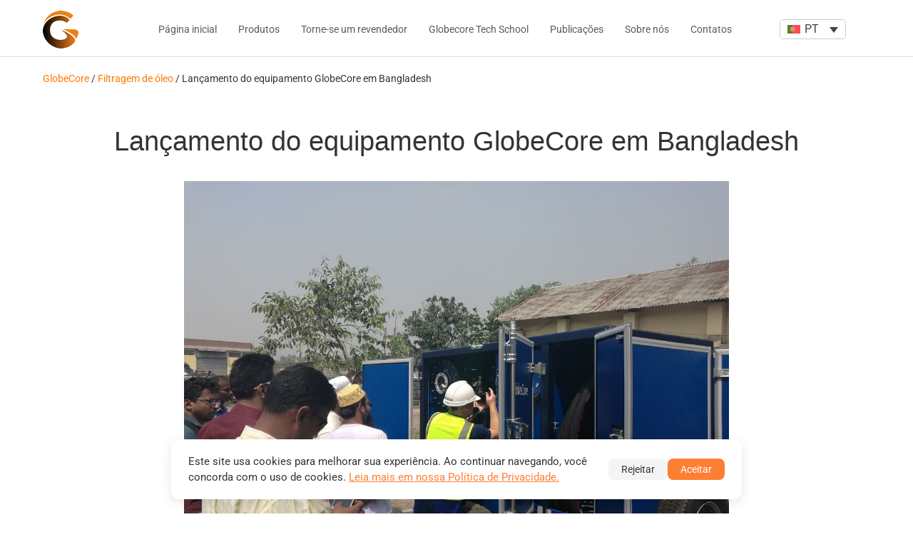

--- FILE ---
content_type: text/html; charset=UTF-8
request_url: https://globecore.com/pt-pt/news-pt-pt/commissioning-of-globecore-equipment-in-bangladesh/
body_size: 20304
content:
<!DOCTYPE html>
<html lang="pt-pt" prefix="og: https://ogp.me/ns#">

<head><script>(function(w,i,g){w[g]=w[g]||[];if(typeof w[g].push=='function')w[g].push(i)})
(window,'GTM-N52NLN','google_tags_first_party');</script><script>(function(w,d,s,l){w[l]=w[l]||[];(function(){w[l].push(arguments);})('set', 'developer_id.dYzg1YT', true);
		w[l].push({'gtm.start':new Date().getTime(),event:'gtm.js'});var f=d.getElementsByTagName(s)[0],
		j=d.createElement(s);j.async=true;j.src='/4pcj/';
		f.parentNode.insertBefore(j,f);
		})(window,document,'script','dataLayer');</script>
    <meta http-equiv="X-UA-Compatible" content="IE=edge"/>
    <meta charset="UTF-8">
    <meta name="viewport" content="width=device-width, initial-scale=1, maximum-scale=1.0, user-scalable=no">
    <meta name="format-detection" content="telephone=no,email=no,url=no">

    <!-- DNS Prefetch & Preconnect -->
    <link rel="dns-prefetch" href="//www.googletagmanager.com">
    <link rel="preconnect" href="https://www.googletagmanager.com" crossorigin>
    <link rel="preconnect" href="https://fonts.gstatic.com" crossorigin>
    <link rel="preconnect" href="https://www.google-analytics.com">

    <link rel="preload" href="https://globecore.com/wp-content/themes/globecore_2020/fonts/roboto/roboto-latin.woff2" as="font" type="font/woff2" crossorigin>

    <style>
        /* Critical CSS - Reserve space to prevent CLS */
        .gc-header {
            min-height: 80px;
        }
        /* Main carousel container - reserve exact height */
        .all-carousel {
            min-height: 480px;
        }
        .owl-top2 {
            min-height: 420px;
        }
        .owl-carousel.home-carousel {
            min-height: 380px;
        }
        /* Show first slide before JS loads */
        .owl-carousel:not(.owl-loaded) {
            display: flex !important;
            overflow: hidden;
        }
        .owl-carousel:not(.owl-loaded) .single-carousel {
            flex: 0 0 100%;
            min-width: 100%;
            text-align: center;
            opacity: 1 !important;
            visibility: visible !important;
        }
        .owl-carousel:not(.owl-loaded) .single-carousel:not(:first-child) {
            display: none !important;
        }
        .single-carousel-img img {
            width: 300px;
            height: 300px;
            object-fit: contain;
        }
        /* Font display swap to prevent FOIT */
        @font-face {
            font-family: 'Roboto';
            font-display: swap;
        }
        @media screen and (max-width: 640px) {
            .all-carousel {
                min-height: 400px;
            }
            .owl-top2, .owl-carousel.home-carousel {
                min-height: 350px;
            }
        }
    </style>
    <script>
        // Force show first slide to improve LCP immediately
        document.addEventListener("DOMContentLoaded", function() {
            var firstSlide = document.querySelector('.owl-carousel:not(.owl-loaded) .single-carousel');
            if (firstSlide) {
                firstSlide.style.display = 'block';
                firstSlide.style.opacity = '1';
                firstSlide.style.visibility = 'visible';
            }
        });
    </script>
    <link rel="preload" href="/wp-content/themes/globecore_2020/images/back.jpg.webp" as="image" fetchpriority="high">
<link rel="alternate" hreflang="en" href="https://globecore.com/news/commissioning-of-globecore-equipment-in-bangladesh/" />
<link rel="alternate" hreflang="es" href="https://globecore.com/es/news/commissioning-of-globecore-equipment-in-bangladesh/" />
<link rel="alternate" hreflang="pt-pt" href="https://globecore.com/pt-pt/news-pt-pt/commissioning-of-globecore-equipment-in-bangladesh/" />
<link rel="alternate" hreflang="x-default" href="https://globecore.com/news/commissioning-of-globecore-equipment-in-bangladesh/" />

<!-- Search Engine Optimization by Rank Math PRO - https://rankmath.com/ -->
<title>Lançamento do equipamento GlobeCore em Bangladesh - GlobeCore.com</title>
<meta name="description" content="No primeiro trimestre deste ano, o equipamento GlobeCore foi lançado em Dhaka, Bangladesh."/>
<meta name="robots" content="follow, index, max-snippet:-1, max-video-preview:-1, max-image-preview:large"/>
<link rel="canonical" href="https://globecore.com/pt-pt/news-pt-pt/commissioning-of-globecore-equipment-in-bangladesh/" />
<meta property="og:locale" content="pt_PT" />
<meta property="og:type" content="article" />
<meta property="og:title" content="Lançamento do equipamento GlobeCore em Bangladesh - GlobeCore.com" />
<meta property="og:description" content="No primeiro trimestre deste ano, o equipamento GlobeCore foi lançado em Dhaka, Bangladesh." />
<meta property="og:url" content="https://globecore.com/pt-pt/news-pt-pt/commissioning-of-globecore-equipment-in-bangladesh/" />
<meta property="og:site_name" content="GlobeCore" />
<meta property="article:publisher" content="https://www.facebook.com/globecorecompany" />
<meta property="article:author" content="https://www.facebook.com/globecorecompany/" />
<meta property="article:section" content="Filtragem de óleo" />
<meta property="og:updated_time" content="2023-11-28T07:48:36+00:00" />
<meta property="og:image" content="https://globecore.com/wp-content/uploads/2019/03/Bangladesh-2.jpg" />
<meta property="og:image:secure_url" content="https://globecore.com/wp-content/uploads/2019/03/Bangladesh-2.jpg" />
<meta property="og:image:width" content="1200" />
<meta property="og:image:height" content="900" />
<meta property="og:image:alt" content="Lançamento do equipamento GlobeCore em Bangladesh" />
<meta property="og:image:type" content="image/jpeg" />
<meta property="article:published_time" content="2019-03-18T13:24:38+00:00" />
<meta property="article:modified_time" content="2023-11-28T07:48:36+00:00" />
<meta name="twitter:card" content="summary_large_image" />
<meta name="twitter:title" content="Lançamento do equipamento GlobeCore em Bangladesh - GlobeCore.com" />
<meta name="twitter:description" content="No primeiro trimestre deste ano, o equipamento GlobeCore foi lançado em Dhaka, Bangladesh." />
<meta name="twitter:site" content="@GlobecoreCom" />
<meta name="twitter:creator" content="@Dannik" />
<meta name="twitter:image" content="https://globecore.com/wp-content/uploads/2019/03/Bangladesh-2.jpg" />
<meta name="twitter:label1" content="Written by" />
<meta name="twitter:data1" content="dannik" />
<meta name="twitter:label2" content="Time to read" />
<meta name="twitter:data2" content="Less than a minute" />
<script type="application/ld+json" class="rank-math-schema-pro">{"@context":"https://schema.org","@graph":[{"@type":"Place","@id":"https://globecore.com/pt-pt/#place/","geo":{"@type":"GeoCoordinates","latitude":"49.5841179","longitude":"34.4614418"},"hasMap":"https://www.google.com/maps/search/?api=1&amp;query=49.5841179,34.4614418","address":{"@type":"PostalAddress","streetAddress":"Sadovskogo,14","addressRegion":"Poltava","postalCode":"36000","addressCountry":"Ukraine"}},{"@type":["MovieRentalStore","Organization"],"@id":"https://globecore.com/pt-pt/#organization/","name":"GlobeCore","url":"https://globecore.com","sameAs":["https://www.facebook.com/globecorecompany","https://twitter.com/GlobecoreCom","https://www.linkedin.com/company/globecore","https://www.youtube.com/user/GlobeCoreCom/","https://www.facebook.com/globecorecompany/"],"email":"marketing@globecore.com","address":{"@type":"PostalAddress","streetAddress":"Sadovskogo,14","addressRegion":"Poltava","postalCode":"36000","addressCountry":"Ukraine"},"logo":{"@type":"ImageObject","@id":"https://globecore.com/pt-pt/#logo/","url":"https://globecore.com/wp-content/uploads/2023/02/logo-color.png","contentUrl":"https://globecore.com/wp-content/uploads/2023/02/logo-color.png","caption":"GlobeCore","inLanguage":"pt-PT","width":"50","height":"53"},"priceRange":"$$","openingHours":["Monday,Tuesday,Wednesday,Thursday,Friday,Saturday 09:00-17:00"],"description":"GlobeCore is a globally recognized manufacturer and supplier of industrial equipment specializing in oil regeneration, purification, and testing solutions. With a strong commitment to innovation and quality, GlobeCore develops advanced technologies that enhance the performance and extend the lifespan of electrical transformers and other oil-filled equipment.","legalName":"GlobeCore","location":{"@id":"https://globecore.com/pt-pt/#place/"},"image":{"@id":"https://globecore.com/pt-pt/#logo/"},"telephone":"+380934869440"},{"@type":"WebSite","@id":"https://globecore.com/pt-pt/#website/","url":"https://globecore.com/pt-pt/","name":"GlobeCore","alternateName":"GlobeCore","publisher":{"@id":"https://globecore.com/pt-pt/#organization/"},"inLanguage":"pt-PT"},{"@type":"ImageObject","@id":"https://globecore.com/wp-content/uploads/2019/03/Bangladesh-2.jpg","url":"https://globecore.com/wp-content/uploads/2019/03/Bangladesh-2.jpg","width":"1200","height":"900","inLanguage":"pt-PT"},{"@type":"BreadcrumbList","@id":"https://globecore.com/pt-pt/news-pt-pt/commissioning-of-globecore-equipment-in-bangladesh/#breadcrumb","itemListElement":[{"@type":"ListItem","position":"1","item":{"@id":"https://globecore.com/pt-pt/"}},{"@type":"ListItem","position":"2","item":{"@id":"https://globecore.com/pt-pt/news-pt-pt/commissioning-of-globecore-equipment-in-bangladesh/","name":"Lan\u00e7amento do equipamento GlobeCore em Bangladesh"}}]},{"@type":"WebPage","@id":"https://globecore.com/pt-pt/news-pt-pt/commissioning-of-globecore-equipment-in-bangladesh/#webpage","url":"https://globecore.com/pt-pt/news-pt-pt/commissioning-of-globecore-equipment-in-bangladesh/","name":"Lan\u00e7amento do equipamento GlobeCore em Bangladesh - GlobeCore.com","datePublished":"2019-03-18T13:24:38+00:00","dateModified":"2023-11-28T07:48:36+00:00","isPartOf":{"@id":"https://globecore.com/pt-pt/#website/"},"primaryImageOfPage":{"@id":"https://globecore.com/wp-content/uploads/2019/03/Bangladesh-2.jpg"},"inLanguage":"pt-PT","breadcrumb":{"@id":"https://globecore.com/pt-pt/news-pt-pt/commissioning-of-globecore-equipment-in-bangladesh/#breadcrumb"}},{"@type":"Person","@id":"https://globecore.com/pt-pt/news-pt-pt/commissioning-of-globecore-equipment-in-bangladesh/#author","name":"dannik","image":{"@type":"ImageObject","@id":"https://secure.gravatar.com/avatar/aa73079208034a3c2c5a49a64241945da0261e9471cd967d8ae3f87541178127?s=96&amp;d=mm&amp;r=g","url":"https://secure.gravatar.com/avatar/aa73079208034a3c2c5a49a64241945da0261e9471cd967d8ae3f87541178127?s=96&amp;d=mm&amp;r=g","caption":"dannik","inLanguage":"pt-PT"},"sameAs":["https://twitter.com/Dannik"],"worksFor":{"@id":"https://globecore.com/pt-pt/#organization/"}},{"@type":"BlogPosting","headline":"Lan\u00e7amento do equipamento GlobeCore em Bangladesh - GlobeCore.com","datePublished":"2019-03-18T13:24:38+00:00","dateModified":"2023-11-28T07:48:36+00:00","author":{"@id":"https://globecore.com/pt-pt/news-pt-pt/commissioning-of-globecore-equipment-in-bangladesh/#author","name":"dannik"},"publisher":{"@id":"https://globecore.com/pt-pt/#organization/"},"description":"No primeiro trimestre deste ano, o equipamento GlobeCore foi lan\u00e7ado em Dhaka, Bangladesh.","name":"Lan\u00e7amento do equipamento GlobeCore em Bangladesh - GlobeCore.com","@id":"https://globecore.com/pt-pt/news-pt-pt/commissioning-of-globecore-equipment-in-bangladesh/#richSnippet","isPartOf":{"@id":"https://globecore.com/pt-pt/news-pt-pt/commissioning-of-globecore-equipment-in-bangladesh/#webpage"},"image":{"@id":"https://globecore.com/wp-content/uploads/2019/03/Bangladesh-2.jpg"},"inLanguage":"pt-PT","mainEntityOfPage":{"@id":"https://globecore.com/pt-pt/news-pt-pt/commissioning-of-globecore-equipment-in-bangladesh/#webpage"}}]}</script>
<!-- /Rank Math WordPress SEO plugin -->

<link rel='dns-prefetch' href='//live.globecore.com' />
<link rel='dns-prefetch' href='//cdn.jsdelivr.net' />
<link rel='dns-prefetch' href='//cdnjs.cloudflare.com' />
<link rel='preconnect' href='https://i.ytimg.com' />
<link rel='preconnect' href='https://www.youtube-nocookie.com' />
<link rel="alternate" title="oEmbed (JSON)" type="application/json+oembed" href="https://globecore.com/pt-pt/wp-json/oembed/1.0/embed?url=https%3A%2F%2Fglobecore.com%2Fpt-pt%2Fnews-pt-pt%2Fcommissioning-of-globecore-equipment-in-bangladesh%2F" />
<link rel="alternate" title="oEmbed (XML)" type="text/xml+oembed" href="https://globecore.com/pt-pt/wp-json/oembed/1.0/embed?url=https%3A%2F%2Fglobecore.com%2Fpt-pt%2Fnews-pt-pt%2Fcommissioning-of-globecore-equipment-in-bangladesh%2F&#038;format=xml" />
<style id='wp-img-auto-sizes-contain-inline-css' type='text/css'>
img:is([sizes=auto i],[sizes^="auto," i]){contain-intrinsic-size:3000px 1500px}
/*# sourceURL=wp-img-auto-sizes-contain-inline-css */
</style>
<link rel='stylesheet' id='dashicons-css' href='https://globecore.com/wp-includes/css/dashicons.min.css'  media='all' />
<link rel='stylesheet' id='post-views-counter-frontend-css' href='https://globecore.com/wp-content/plugins/post-views-counter/css/frontend.css'  media='all' />
<link rel='stylesheet' id='bbp-default-css' href='https://globecore.com/wp-content/plugins/bbpress/templates/default/css/bbpress.min.css'  media='all' />
<link rel='stylesheet' id='contact-form-7-css' href='https://globecore.com/wp-content/plugins/contact-form-7/includes/css/styles.css'  media='all' />
<link rel='stylesheet' id='search-ai-style-css' href='https://globecore.com/wp-content/plugins/search-ai/assets/main.css'  media='all' />
<link rel='stylesheet' id='wpml-legacy-dropdown-0-css' href='https://globecore.com/wp-content/plugins/sitepress-multilingual-cms/templates/language-switchers/legacy-dropdown/style.min.css'  media='all' />
<link rel='stylesheet' id='wp-optimize-youtube-preview-css' href='https://globecore.com/wp-content/plugins/wp-optimize-premium/css/youtube-image-preview-4-3-1.min.css'  media='all' />
<link rel='preload' as='style' onload="this.onload=null;this.rel='stylesheet'" id='globecore-main-css' href='https://globecore.com/wp-content/themes/globecore_2020/dist/css/new_main.css'  media='all' />
<noscript><link rel='stylesheet' id='globecore-main-css' href='https://globecore.com/wp-content/themes/globecore_2020/dist/css/new_main.css'  media='all' />
</noscript><link rel='stylesheet' id='animate-css' href='https://cdnjs.cloudflare.com/ajax/libs/animate.css/4.1.1/animate.min.css'  media='all' />
<link rel='stylesheet' id='gdatt-attachments-css' href='https://globecore.com/wp-content/plugins/gd-bbpress-attachments/css/front.min.css'  media='all' />
<script  id="post-views-counter-frontend-js-before">
/* <![CDATA[ */
var pvcArgsFrontend = {"mode":"rest_api","postID":21014,"requestURL":"https:\/\/globecore.com\/pt-pt\/wp-json\/post-views-counter\/view-post\/21014","nonce":"52dbc2b76b","dataStorage":"cookies","multisite":false,"path":"\/","domain":".globecore.com"};

//# sourceURL=post-views-counter-frontend-js-before
/* ]]> */
</script>
<script  src="https://globecore.com/wp-content/plugins/post-views-counter/js/frontend.js" id="post-views-counter-frontend-js"></script>
<script  src="https://globecore.com/wp-content/plugins/sitepress-multilingual-cms/templates/language-switchers/legacy-dropdown/script.min.js" id="wpml-legacy-dropdown-0-js"></script>
<script  src="https://globecore.com/wp-content/plugins/wp-optimize-premium/js/send-command-4-3-1.min.js" id="wp-optimize-send-command-js"></script>
<script  src="https://globecore.com/wp-content/plugins/wp-optimize-premium/js/wpo-lazy-load-4-3-1.min.js" id="wp-optimize-lazy-load-js"></script>
<script  src="https://globecore.com/wp-includes/js/jquery/jquery.min.js" id="jquery-core-js"></script>
<script  src="https://globecore.com/wp-content/plugins/wp-optimize-premium/js/minimal-analytics/minimal-analytics.min.js" id="minimal-analytics-js" defer="defer" data-wp-strategy="defer"></script>
<link rel="https://api.w.org/" href="https://globecore.com/pt-pt/wp-json/" /><link rel="alternate" title="JSON" type="application/json" href="https://globecore.com/pt-pt/wp-json/wp/v2/posts/21014" /><link rel='shortlink' href='https://globecore.com/pt-pt/?p=21014' />
<meta name="generator" content="WPML ver:4.6.7 stt:5,65,60,1,4,3,23,25,28,30,42,45,2,53,58;" />

    <style type='text/css'>
    body.admin-bar {margin-top:32px !important}
    @media screen and (max-width: 782px) {
     body.admin-bar { margin-top:46px !important }
   }
   </style>
   <meta name="description" content="No primeiro trimestre deste ano, o equipamento GlobeCore foi lançado em Dhaka, Bangladesh. Uma das empresas locais de energia elétrica adquiriu as unidades CMM-4 e CMM-6 para manutenção de transformadores">
<link rel="icon" href="https://globecore.com/wp-content/uploads/2021/06/cropped-cropped-GlobeCore-2021-logo-32x32.png" sizes="32x32" />
<link rel="icon" href="https://globecore.com/wp-content/uploads/2021/06/cropped-cropped-GlobeCore-2021-logo-192x192.png" sizes="192x192" />
<link rel="apple-touch-icon" href="https://globecore.com/wp-content/uploads/2021/06/cropped-cropped-GlobeCore-2021-logo-180x180.png" />
<meta name="msapplication-TileImage" content="https://globecore.com/wp-content/uploads/2021/06/cropped-cropped-GlobeCore-2021-logo-270x270.png" />
		<style type="text/css" id="wp-custom-css">
			webpushrwppromptbox2_wrapper{
margin-top:60px !important;
max-width:380px !important;
border-radius:40px !important;
position:absolute!important;
bottom:4% !important;

}

.Drop-in{
	width:100wh;
	height:100vh;
	left:0;
}

@media (max-width:480px){
webpushrwppromptbox2_wrapper {
border-radius:40px !important;
	left:2% !important;
}
}
.gc-header-search-btn-loop button {
	padding:0;
}

.gc-single-post__international-tel,.country-list li{
	font-size:1rem;
	width:100%;
}
.gc-single-post__international-tel{
	margin-bottom:2rem;
}


.flag-container{
	width:100%;
}
.country-list{
	width:100%;
}
.youtube {border-radius:20px;border: none;}


.no-js .owl-carousel, .owl-carousel.owl-loaded {
    display: block;
    border-radius: 15px;
}


.gc-single-post {
background-size: 100% 700px;}


.gc-products-filter-type-oil h3 {font-size: 20px;}


.gc-products-filter-type-oil h3:first-child::before {display:none;}

.gc-products-filter-type-oil .gc-products-title { 
    column-gap: 20px;}

.gc-single-product .gc-tabs .tabs-content .tabs-panel {padding: 25px 25px;}



img.wpml-ls-flag {
    max-width: 18px;
}




.gc-products__link img {height: 290px;
    width: 348px;}

.gc-page-title {font-weight: 400;}

.country-list{
	z-index: 9999 !important;
}


.gc-single-product .gc-tabs .owl-tabs {margin-bottom: 15px;}


.modal-content {text-align: center;border-radius: 30px;
    backdrop-filter: blur(0.5rem);
    background-color: rgb(255 255 255 / 80%);     box-shadow: 5px 5px 15px rgba(0, 0, 0, 0.2) !important;}


.owl-stage-outer
{border-radius: 30px;
	margin: 0 5px;}
.gc-single-product .gc-tabs {background-color: white;}

.gc-single-product .gc-tabs {box-shadow:none;}


.gc-right-form {border-radius: 30px;
    box-shadow: 5px 5px 15px rgba(0, 0, 0, 0.2);}
		</style>
		
<style id='global-styles-inline-css' type='text/css'>
:root{--wp--preset--aspect-ratio--square: 1;--wp--preset--aspect-ratio--4-3: 4/3;--wp--preset--aspect-ratio--3-4: 3/4;--wp--preset--aspect-ratio--3-2: 3/2;--wp--preset--aspect-ratio--2-3: 2/3;--wp--preset--aspect-ratio--16-9: 16/9;--wp--preset--aspect-ratio--9-16: 9/16;--wp--preset--color--black: #000000;--wp--preset--color--cyan-bluish-gray: #abb8c3;--wp--preset--color--white: #ffffff;--wp--preset--color--pale-pink: #f78da7;--wp--preset--color--vivid-red: #cf2e2e;--wp--preset--color--luminous-vivid-orange: #ff6900;--wp--preset--color--luminous-vivid-amber: #fcb900;--wp--preset--color--light-green-cyan: #7bdcb5;--wp--preset--color--vivid-green-cyan: #00d084;--wp--preset--color--pale-cyan-blue: #8ed1fc;--wp--preset--color--vivid-cyan-blue: #0693e3;--wp--preset--color--vivid-purple: #9b51e0;--wp--preset--gradient--vivid-cyan-blue-to-vivid-purple: linear-gradient(135deg,rgb(6,147,227) 0%,rgb(155,81,224) 100%);--wp--preset--gradient--light-green-cyan-to-vivid-green-cyan: linear-gradient(135deg,rgb(122,220,180) 0%,rgb(0,208,130) 100%);--wp--preset--gradient--luminous-vivid-amber-to-luminous-vivid-orange: linear-gradient(135deg,rgb(252,185,0) 0%,rgb(255,105,0) 100%);--wp--preset--gradient--luminous-vivid-orange-to-vivid-red: linear-gradient(135deg,rgb(255,105,0) 0%,rgb(207,46,46) 100%);--wp--preset--gradient--very-light-gray-to-cyan-bluish-gray: linear-gradient(135deg,rgb(238,238,238) 0%,rgb(169,184,195) 100%);--wp--preset--gradient--cool-to-warm-spectrum: linear-gradient(135deg,rgb(74,234,220) 0%,rgb(151,120,209) 20%,rgb(207,42,186) 40%,rgb(238,44,130) 60%,rgb(251,105,98) 80%,rgb(254,248,76) 100%);--wp--preset--gradient--blush-light-purple: linear-gradient(135deg,rgb(255,206,236) 0%,rgb(152,150,240) 100%);--wp--preset--gradient--blush-bordeaux: linear-gradient(135deg,rgb(254,205,165) 0%,rgb(254,45,45) 50%,rgb(107,0,62) 100%);--wp--preset--gradient--luminous-dusk: linear-gradient(135deg,rgb(255,203,112) 0%,rgb(199,81,192) 50%,rgb(65,88,208) 100%);--wp--preset--gradient--pale-ocean: linear-gradient(135deg,rgb(255,245,203) 0%,rgb(182,227,212) 50%,rgb(51,167,181) 100%);--wp--preset--gradient--electric-grass: linear-gradient(135deg,rgb(202,248,128) 0%,rgb(113,206,126) 100%);--wp--preset--gradient--midnight: linear-gradient(135deg,rgb(2,3,129) 0%,rgb(40,116,252) 100%);--wp--preset--font-size--small: 13px;--wp--preset--font-size--medium: 20px;--wp--preset--font-size--large: 36px;--wp--preset--font-size--x-large: 42px;--wp--preset--spacing--20: 0.44rem;--wp--preset--spacing--30: 0.67rem;--wp--preset--spacing--40: 1rem;--wp--preset--spacing--50: 1.5rem;--wp--preset--spacing--60: 2.25rem;--wp--preset--spacing--70: 3.38rem;--wp--preset--spacing--80: 5.06rem;--wp--preset--shadow--natural: 6px 6px 9px rgba(0, 0, 0, 0.2);--wp--preset--shadow--deep: 12px 12px 50px rgba(0, 0, 0, 0.4);--wp--preset--shadow--sharp: 6px 6px 0px rgba(0, 0, 0, 0.2);--wp--preset--shadow--outlined: 6px 6px 0px -3px rgb(255, 255, 255), 6px 6px rgb(0, 0, 0);--wp--preset--shadow--crisp: 6px 6px 0px rgb(0, 0, 0);}:where(.is-layout-flex){gap: 0.5em;}:where(.is-layout-grid){gap: 0.5em;}body .is-layout-flex{display: flex;}.is-layout-flex{flex-wrap: wrap;align-items: center;}.is-layout-flex > :is(*, div){margin: 0;}body .is-layout-grid{display: grid;}.is-layout-grid > :is(*, div){margin: 0;}:where(.wp-block-columns.is-layout-flex){gap: 2em;}:where(.wp-block-columns.is-layout-grid){gap: 2em;}:where(.wp-block-post-template.is-layout-flex){gap: 1.25em;}:where(.wp-block-post-template.is-layout-grid){gap: 1.25em;}.has-black-color{color: var(--wp--preset--color--black) !important;}.has-cyan-bluish-gray-color{color: var(--wp--preset--color--cyan-bluish-gray) !important;}.has-white-color{color: var(--wp--preset--color--white) !important;}.has-pale-pink-color{color: var(--wp--preset--color--pale-pink) !important;}.has-vivid-red-color{color: var(--wp--preset--color--vivid-red) !important;}.has-luminous-vivid-orange-color{color: var(--wp--preset--color--luminous-vivid-orange) !important;}.has-luminous-vivid-amber-color{color: var(--wp--preset--color--luminous-vivid-amber) !important;}.has-light-green-cyan-color{color: var(--wp--preset--color--light-green-cyan) !important;}.has-vivid-green-cyan-color{color: var(--wp--preset--color--vivid-green-cyan) !important;}.has-pale-cyan-blue-color{color: var(--wp--preset--color--pale-cyan-blue) !important;}.has-vivid-cyan-blue-color{color: var(--wp--preset--color--vivid-cyan-blue) !important;}.has-vivid-purple-color{color: var(--wp--preset--color--vivid-purple) !important;}.has-black-background-color{background-color: var(--wp--preset--color--black) !important;}.has-cyan-bluish-gray-background-color{background-color: var(--wp--preset--color--cyan-bluish-gray) !important;}.has-white-background-color{background-color: var(--wp--preset--color--white) !important;}.has-pale-pink-background-color{background-color: var(--wp--preset--color--pale-pink) !important;}.has-vivid-red-background-color{background-color: var(--wp--preset--color--vivid-red) !important;}.has-luminous-vivid-orange-background-color{background-color: var(--wp--preset--color--luminous-vivid-orange) !important;}.has-luminous-vivid-amber-background-color{background-color: var(--wp--preset--color--luminous-vivid-amber) !important;}.has-light-green-cyan-background-color{background-color: var(--wp--preset--color--light-green-cyan) !important;}.has-vivid-green-cyan-background-color{background-color: var(--wp--preset--color--vivid-green-cyan) !important;}.has-pale-cyan-blue-background-color{background-color: var(--wp--preset--color--pale-cyan-blue) !important;}.has-vivid-cyan-blue-background-color{background-color: var(--wp--preset--color--vivid-cyan-blue) !important;}.has-vivid-purple-background-color{background-color: var(--wp--preset--color--vivid-purple) !important;}.has-black-border-color{border-color: var(--wp--preset--color--black) !important;}.has-cyan-bluish-gray-border-color{border-color: var(--wp--preset--color--cyan-bluish-gray) !important;}.has-white-border-color{border-color: var(--wp--preset--color--white) !important;}.has-pale-pink-border-color{border-color: var(--wp--preset--color--pale-pink) !important;}.has-vivid-red-border-color{border-color: var(--wp--preset--color--vivid-red) !important;}.has-luminous-vivid-orange-border-color{border-color: var(--wp--preset--color--luminous-vivid-orange) !important;}.has-luminous-vivid-amber-border-color{border-color: var(--wp--preset--color--luminous-vivid-amber) !important;}.has-light-green-cyan-border-color{border-color: var(--wp--preset--color--light-green-cyan) !important;}.has-vivid-green-cyan-border-color{border-color: var(--wp--preset--color--vivid-green-cyan) !important;}.has-pale-cyan-blue-border-color{border-color: var(--wp--preset--color--pale-cyan-blue) !important;}.has-vivid-cyan-blue-border-color{border-color: var(--wp--preset--color--vivid-cyan-blue) !important;}.has-vivid-purple-border-color{border-color: var(--wp--preset--color--vivid-purple) !important;}.has-vivid-cyan-blue-to-vivid-purple-gradient-background{background: var(--wp--preset--gradient--vivid-cyan-blue-to-vivid-purple) !important;}.has-light-green-cyan-to-vivid-green-cyan-gradient-background{background: var(--wp--preset--gradient--light-green-cyan-to-vivid-green-cyan) !important;}.has-luminous-vivid-amber-to-luminous-vivid-orange-gradient-background{background: var(--wp--preset--gradient--luminous-vivid-amber-to-luminous-vivid-orange) !important;}.has-luminous-vivid-orange-to-vivid-red-gradient-background{background: var(--wp--preset--gradient--luminous-vivid-orange-to-vivid-red) !important;}.has-very-light-gray-to-cyan-bluish-gray-gradient-background{background: var(--wp--preset--gradient--very-light-gray-to-cyan-bluish-gray) !important;}.has-cool-to-warm-spectrum-gradient-background{background: var(--wp--preset--gradient--cool-to-warm-spectrum) !important;}.has-blush-light-purple-gradient-background{background: var(--wp--preset--gradient--blush-light-purple) !important;}.has-blush-bordeaux-gradient-background{background: var(--wp--preset--gradient--blush-bordeaux) !important;}.has-luminous-dusk-gradient-background{background: var(--wp--preset--gradient--luminous-dusk) !important;}.has-pale-ocean-gradient-background{background: var(--wp--preset--gradient--pale-ocean) !important;}.has-electric-grass-gradient-background{background: var(--wp--preset--gradient--electric-grass) !important;}.has-midnight-gradient-background{background: var(--wp--preset--gradient--midnight) !important;}.has-small-font-size{font-size: var(--wp--preset--font-size--small) !important;}.has-medium-font-size{font-size: var(--wp--preset--font-size--medium) !important;}.has-large-font-size{font-size: var(--wp--preset--font-size--large) !important;}.has-x-large-font-size{font-size: var(--wp--preset--font-size--x-large) !important;}
/*# sourceURL=global-styles-inline-css */
</style>
</head>


<body class="wp-singular post-template-default single single-post postid-21014 single-format-standard wp-custom-logo wp-theme-globecore_2020 no-outline" data-id="21014">

<script type="text/javascript" id="bbp-swap-no-js-body-class">
	document.body.className = document.body.className.replace( 'bbp-no-js', 'bbp-js' );
</script>

<!-- BEGIN of header -->


<header class="header gc-header">
    <div class="grid-container menu-grid-container">
        <div class="grid-x gc-header-row">
            <div class="gc-header-logo-wrap small-order-1 medium-order-1 cell">
                <div class="logo gc-logo text-center medium-text-left">
                    <h2>
                        <a href="https://globecore.com/pt-pt/" class="custom-logo-link" rel="home" title="GlobeCore.com" itemscope><img width="60px" height="71px" src="https://globecore.com/wp-content/uploads/2023/02/logo-color.png" class="custom-logo" itemprop="siteLogo" alt="GlobeCore.com"></a>                    </h2>
                </div>
            </div>
            <div class="gc-header-menu-wrap small-order-3 medium-order-2 cell">
                                    <div class="title-bar" data-responsive-toggle="main-menu">
                        <button class="menu-icon" type="button" data-toggle aria-label="Menu"
                                aria-controls="main-menu"><span></span></button>
                    </div>
                    <nav class="top-bar" id="main-menu">
                        <div class="menu-top_navigation_3_0-container"><ul id="menu-top_navigation_3_0" class="menu header-menu gc-menu" data-responsive-menu="accordion medium-dropdown" data-submenu-toggle="true" data-multi-open="false" data-close-on-click-inside="false"><li id="menu-item-43764" class="menu-item menu-item-type-post_type menu-item-object-page menu-item-home menu-item-43764"><a href="https://globecore.com/pt-pt/">Página inicial</a></li>
<li id="menu-item-43759" class="menu-item menu-item-type-post_type menu-item-object-page menu-item-has-children has-dropdown menu-item-43759"><a href="https://globecore.com/pt-pt/products/">Produtos</a>
<ul class="menu submenu">
	<li id="menu-item-43770" class="menu-item menu-item-type-post_type menu-item-object-page menu-item-has-children has-dropdown menu-item-43770"><a href="https://globecore.com/pt-pt/products/regeneracao-de-oleo/">Regeneração de óleo</a>
	<ul class="menu submenu">
		<li id="menu-item-43821" class="menu-item menu-item-type-post_type menu-item-object-page menu-item-43821"><a href="https://globecore.com/pt-pt/products/regeneracao-de-oleo/cmm-6r-light-transformer-oil-regeneration-unit/">CMM-6RL Maquina móvel  para regeneração de óleo de transformador</a></li>
		<li id="menu-item-105548" class="menu-item menu-item-type-post_type menu-item-object-page menu-item-105548"><a href="https://globecore.com/pt-pt/products/regeneracao-de-oleo/cmm-10rl-transformer-oil-regeneration-plant/">CMM-10RL Planta de Regeneração de Óleo de Transformador</a></li>
		<li id="menu-item-43822" class="menu-item menu-item-type-post_type menu-item-object-page menu-item-43822"><a href="https://globecore.com/pt-pt/products/regeneracao-de-oleo/cmm-r-oil-regeneration-systems/">CMM-12R Unidade de regeneração de óleo de transformador</a></li>
		<li id="menu-item-113075" class="menu-item menu-item-type-post_type menu-item-object-page menu-item-113075"><a href="https://globecore.com/pt-pt/products/regeneracao-de-oleo/oxidation-inhibitor-injection-unit/">USB-6 Unidade de injeção de inibidor de oxidação</a></li>
		<li id="menu-item-59281" class="menu-item menu-item-type-post_type menu-item-object-page menu-item-59281"><a href="https://globecore.com/pt-pt/products/regeneracao-de-oleo/laboratory-oil-filtration-unit-uvr-l/">СММ-0,001U Instalação de laboratório para filtração de óleo</a></li>
	</ul>
</li>
	<li id="menu-item-43772" class="menu-item menu-item-type-post_type menu-item-object-page menu-item-has-children has-dropdown menu-item-43772"><a href="https://globecore.com/pt-pt/products/desgaseificacao-e-purificacao-de-oleo/">Desgaseificação e purificação de óleo usando calor e vácuo</a>
	<ul class="menu submenu">
		<li id="menu-item-43824" class="menu-item menu-item-type-post_type menu-item-object-page menu-item-43824"><a href="https://globecore.com/pt-pt/products/desgaseificacao-e-purificacao-de-oleo/cmm-0-6-oil-filtration-oil-degassing-cart/">CMM-0.6 Unidade de desgaseificação móvel</a></li>
		<li id="menu-item-43825" class="menu-item menu-item-type-post_type menu-item-object-page menu-item-43825"><a href="https://globecore.com/pt-pt/products/desgaseificacao-e-purificacao-de-oleo/cmm-1-1-mobile-oil-plant/">СММur-1L Unidade de purificação de óleo</a></li>
		<li id="menu-item-43836" class="menu-item menu-item-type-post_type menu-item-object-page menu-item-43836"><a href="https://globecore.com/pt-pt/products/desgaseificacao-e-purificacao-de-oleo/cmm-1lt-transformer-oil-purification-unit/">CMM-1,0LT Máquina móvel de tratamento de óleo</a></li>
		<li id="menu-item-43826" class="menu-item menu-item-type-post_type menu-item-object-page menu-item-43826"><a href="https://globecore.com/pt-pt/products/desgaseificacao-e-purificacao-de-oleo/cmm-1h-oil-processing-unit/">СММ-1Н Unidade móvel para tratamento de óleo</a></li>
		<li id="menu-item-43839" class="menu-item menu-item-type-post_type menu-item-object-page menu-item-43839"><a href="https://globecore.com/pt-pt/products/desgaseificacao-e-purificacao-de-oleo/cmm-2-2lt-industrial-oil-purification-unit/">CMM-2.2LT Unidade de Purificação de Óleo Industrial</a></li>
		<li id="menu-item-43830" class="menu-item menu-item-type-post_type menu-item-object-page menu-item-43830"><a href="https://globecore.com/pt-pt/products/desgaseificacao-e-purificacao-de-oleo/cmm-4t-turbine-oil-filtration/">CMM-4,0T Instalação para limpeza de óleo de turbina</a></li>
		<li id="menu-item-43837" class="menu-item menu-item-type-post_type menu-item-object-page menu-item-43837"><a href="https://globecore.com/pt-pt/products/desgaseificacao-e-purificacao-de-oleo/cmm-4lt-transformer-oil-purification-unit/">CMM-4,0LT Máquina móvel de tratamento de  óleo</a></li>
		<li id="menu-item-43827" class="menu-item menu-item-type-post_type menu-item-object-page menu-item-43827"><a href="https://globecore.com/pt-pt/products/desgaseificacao-e-purificacao-de-oleo/uvm-47-mobile-oil-plant/">CMM-4/7 Instalação móvel para limpeza de óleo</a></li>
		<li id="menu-item-113098" class="menu-item menu-item-type-post_type menu-item-object-page menu-item-113098"><a href="https://globecore.com/pt-pt/products/desgaseificacao-e-purificacao-de-oleo/industrial-oil-purification-unit-cmm-6lt/">CMM-6LT Unidade de Purificação de Óleo Industrial</a></li>
		<li id="menu-item-43828" class="menu-item menu-item-type-post_type menu-item-object-page menu-item-43828"><a href="https://globecore.com/pt-pt/products/desgaseificacao-e-purificacao-de-oleo/cmm-6-7-mobile-degassing-unit/">CMM-6/7 Unidade de desgaseificação móvel</a></li>
		<li id="menu-item-110226" class="menu-item menu-item-type-post_type menu-item-object-page menu-item-110226"><a href="https://globecore.com/pt-pt/products/desgaseificacao-e-purificacao-de-oleo/oil-processing-unit-cmm-8lt/">CMM-8LT Unidade de Processamento de Óleo</a></li>
		<li id="menu-item-43829" class="menu-item menu-item-type-post_type menu-item-object-page menu-item-43829"><a href="https://globecore.com/pt-pt/products/desgaseificacao-e-purificacao-de-oleo/uvm-1015-mobile-oil-plant/">CMM-10 Instalação móvel para limpeza de óleo</a></li>
		<li id="menu-item-321741" class="menu-item menu-item-type-post_type menu-item-object-page menu-item-321741"><a href="https://globecore.com/pt-pt/products/desgaseificacao-e-purificacao-de-oleo/cmm-15-oil-degassing-plant/">CMM-15 Unidade de desgaseificação de óleo</a></li>
	</ul>
</li>
	<li id="menu-item-43771" class="menu-item menu-item-type-post_type menu-item-object-page menu-item-has-children has-dropdown menu-item-43771"><a href="https://globecore.com/pt-pt/products/filtracao-de-oleos/">Purificação e filtragem de óleo</a>
	<ul class="menu submenu">
		<li id="menu-item-43834" class="menu-item menu-item-type-post_type menu-item-object-page menu-item-43834"><a href="https://globecore.com/pt-pt/products/filtracao-de-oleos/%d1%81mm-1cf/">CMM-1,0CF Unidade de óleo móvel para remoção de água de óleo</a></li>
		<li id="menu-item-120194" class="menu-item menu-item-type-post_type menu-item-object-page menu-item-120194"><a href="https://globecore.com/pt-pt/products/filtracao-de-oleos/cmm-20cf-unit-for-removal-of-water-from-oil/">CMM-2,0CF Unidade para remoção de água do óleo</a></li>
		<li id="menu-item-110231" class="menu-item menu-item-type-post_type menu-item-object-page menu-item-110231"><a href="https://globecore.com/pt-pt/products/filtracao-de-oleos/industrial-oils-filtration-unit-cmm-12fr-with-self-cleaning-filters/">CMM-1,2Fr Unidade de filtração de óleos industriais</a></li>
		<li id="menu-item-43835" class="menu-item menu-item-type-post_type menu-item-object-page menu-item-43835"><a href="https://globecore.com/pt-pt/products/filtracao-de-oleos/cfu-oil-filtration-unit/">CMM-4,0F Instalação de filtração de óleo</a></li>
	</ul>
</li>
	<li id="menu-item-43775" class="menu-item menu-item-type-post_type menu-item-object-page menu-item-has-children has-dropdown menu-item-43775"><a href="https://globecore.com/pt-pt/products/secar-oleos-com-zeolito/">Instalações para secar óleos com zeolito</a>
	<ul class="menu submenu">
		<li id="menu-item-106445" class="menu-item menu-item-type-post_type menu-item-object-page menu-item-106445"><a href="https://globecore.com/pt-pt/products/secar-oleos-com-zeolito/zp-130-sorbent-cartridges/">ZP-130 Cartuchos adsorvente</a></li>
		<li id="menu-item-43841" class="menu-item menu-item-type-post_type menu-item-object-page menu-item-43841"><a href="https://globecore.com/pt-pt/products/secar-oleos-com-zeolito/zp-sorbent-cartridges/">ZP-260 Cartuchos adsorvente</a></li>
	</ul>
</li>
	<li id="menu-item-43776" class="menu-item menu-item-type-post_type menu-item-object-page menu-item-has-children has-dropdown menu-item-43776"><a href="https://globecore.com/pt-pt/products/aquecimento-de-oleo/">Aquecimento de óleo</a>
	<ul class="menu submenu">
		<li id="menu-item-43842" class="menu-item menu-item-type-post_type menu-item-object-page menu-item-43842"><a href="https://globecore.com/pt-pt/products/aquecimento-de-oleo/stream-oil-heating/">PPM Aquecedor de óleo</a></li>
	</ul>
</li>
	<li id="menu-item-59225" class="menu-item menu-item-type-post_type menu-item-object-page menu-item-has-children has-dropdown menu-item-59225"><a href="https://globecore.com/pt-pt/products/fuel-purification-and-clarification/">Polimento de Combustível</a>
	<ul class="menu submenu">
		<li id="menu-item-67387" class="menu-item menu-item-type-post_type menu-item-object-page menu-item-67387"><a href="https://globecore.com/pt-pt/products/fuel-purification-and-clarification/diesel-fuel-moisture-content-tester-tor-1/">TOR-1 Testador de teor de umidade em diesel</a></li>
		<li id="menu-item-59240" class="menu-item menu-item-type-post_type menu-item-object-page menu-item-59240"><a href="https://globecore.com/pt-pt/products/fuel-purification-and-clarification/dark-diesel-fuel-purification-and-clarification-machine-cmm-6rl/">CMM-6RL Máquina de polimento de combustível diesel escuro</a></li>
		<li id="menu-item-59241" class="menu-item menu-item-type-post_type menu-item-object-page menu-item-59241"><a href="https://globecore.com/pt-pt/products/fuel-purification-and-clarification/dark-heating-fuel-purification-and-clarification-machine-cmm-6rl/">CMM-6RL Máquina de polimento de combustível de aquecimento escuro</a></li>
		<li id="menu-item-59977" class="menu-item menu-item-type-post_type menu-item-object-page menu-item-59977"><a href="https://globecore.com/pt-pt/products/fuel-purification-and-clarification/low-viscosity-marine-fuel-clarificationand-purification-machine-cmm-6rl/">CMM-6RL Máquina de polimento de combustível marinho de baixa viscosidade</a></li>
	</ul>
</li>
	<li id="menu-item-104860" class="menu-item menu-item-type-post_type menu-item-object-page menu-item-has-children has-dropdown menu-item-104860"><a href="https://globecore.com/pt-pt/products/online-transformer-dry-out-systems/">Sistemas on-line de secagem de transformadores</a>
	<ul class="menu submenu">
		<li id="menu-item-43840" class="menu-item menu-item-type-post_type menu-item-object-page menu-item-43840"><a href="https://globecore.com/pt-pt/products/online-transformer-dry-out-systems/cmm-ssd-stationary-transformer-drying-unit/">CMM-260C Sistemas on-line de secagem de transformadores</a></li>
		<li id="menu-item-109763" class="menu-item menu-item-type-post_type menu-item-object-page menu-item-109763"><a href="https://globecore.com/pt-pt/products/online-transformer-dry-out-systems/tor-4-online-transformer-dry-out-system/">TOR-4 Sistema de Secagem Online de Transformadores</a></li>
	</ul>
</li>
	<li id="menu-item-104867" class="menu-item menu-item-type-post_type menu-item-object-page menu-item-has-children has-dropdown menu-item-104867"><a href="https://globecore.com/pt-pt/products/online-transformer-monitoring-systems/">Sistemas de monitoramento de transformadores on-line</a>
	<ul class="menu submenu">
		<li id="menu-item-67896" class="menu-item menu-item-type-post_type menu-item-object-page menu-item-67896"><a href="https://globecore.com/pt-pt/products/online-transformer-monitoring-systems/system-for-transformers-online-diagnostic-and-oil-online-processing-tor-5/">TOR-5 Sistemas de monitoramento de transformadores on-line</a></li>
	</ul>
</li>
	<li id="menu-item-112706" class="menu-item menu-item-type-post_type menu-item-object-page menu-item-has-children has-dropdown menu-item-112706"><a href="https://globecore.com/pt-pt/products/transformer-maintenance/">Manutenção de transformadores</a>
	<ul class="menu submenu">
		<li id="menu-item-43847" class="menu-item menu-item-type-post_type menu-item-object-page menu-item-43847"><a href="https://globecore.com/pt-pt/products/transformer-maintenance/sukhovey-air-drying/">Mojave Heat: Instalação para secagem de ar</a></li>
		<li id="menu-item-43896" class="menu-item menu-item-type-post_type menu-item-object-page menu-item-43896"><a href="https://globecore.com/pt-pt/products/transformer-maintenance/uvv-vacuum-cold-trap/">UVV Armadilha Fria a Vácuo</a></li>
		<li id="menu-item-112983" class="menu-item menu-item-type-post_type menu-item-object-page menu-item-112983"><a href="https://globecore.com/pt-pt/products/vacuum-drying-oven/transformer-vacuum-furnace/">US-6 Unidade de secagem a vácuo para isolamento de transformadores</a></li>
		<li id="menu-item-110240" class="menu-item menu-item-type-post_type menu-item-object-page menu-item-110240"><a href="https://globecore.com/pt-pt/products/transformer-maintenance/low-frequency-heating-device-lfd/">LFD Dispositivo de aquecimento de baixa frequência</a></li>
		<li id="menu-item-43904" class="menu-item menu-item-type-post_type menu-item-object-page menu-item-43904"><a href="https://globecore.com/pt-pt/products/transformer-maintenance/transformer-evacuation-systems-bv/">BV-3000 Sistema de Evacuação de Transformadores</a></li>
		<li id="menu-item-108824" class="menu-item menu-item-type-post_type menu-item-object-page menu-item-108824"><a href="https://globecore.com/pt-pt/products/transformer-maintenance/transformer-evacuation-unit-bv-5000/">BV-5000 Unidade de Evacuação de Transformadores (Capacidade de 5000 m³/hora)</a></li>
		<li id="menu-item-43894" class="menu-item menu-item-type-post_type menu-item-object-page menu-item-43894"><a href="https://globecore.com/pt-pt/products/transformer-maintenance/uvd-vacuum-filling-unit/">UVD Unidade de Preenchimento de Óleo a Vácuo</a></li>
		<li id="menu-item-43893" class="menu-item menu-item-type-post_type menu-item-object-page menu-item-43893"><a href="https://globecore.com/pt-pt/products/transformer-maintenance/oil-filling-and-transportation-unit-udm/">UVD-1000 Sistema de Preenchimento e Transporte de Óleo</a></li>
		<li id="menu-item-43833" class="menu-item menu-item-type-post_type menu-item-object-page menu-item-43833"><a href="https://globecore.com/pt-pt/products/transformer-maintenance/transformer-safety-system-tss/">TSS Sistema de proteção de transformadores</a></li>
		<li id="menu-item-112948" class="menu-item menu-item-type-post_type menu-item-object-page menu-item-112948"><a href="https://globecore.com/pt-pt/products/regeneracao-de-oleo/cmm-6r-light-transformer-oil-regeneration-unit/">CMM-6RL Maquina móvel  para regeneração de óleo de transformador</a></li>
		<li id="menu-item-112949" class="menu-item menu-item-type-post_type menu-item-object-page menu-item-112949"><a href="https://globecore.com/pt-pt/products/regeneracao-de-oleo/cmm-10rl-transformer-oil-regeneration-plant/">CMM-10RL Planta de Regeneração de Óleo de Transformador</a></li>
		<li id="menu-item-112950" class="menu-item menu-item-type-post_type menu-item-object-page menu-item-112950"><a href="https://globecore.com/pt-pt/products/regeneracao-de-oleo/cmm-r-oil-regeneration-systems/">CMM-12R Unidade de regeneração de óleo de transformador</a></li>
	</ul>
</li>
	<li id="menu-item-43777" class="menu-item menu-item-type-post_type menu-item-object-page menu-item-has-children has-dropdown menu-item-43777"><a href="https://globecore.com/pt-pt/products/vacuum-drying-oven/">Forno de secagem a vácuo</a>
	<ul class="menu submenu">
		<li id="menu-item-43843" class="menu-item menu-item-type-post_type menu-item-object-page menu-item-43843"><a href="https://globecore.com/pt-pt/products/vacuum-drying-oven/transformer-vacuum-furnace/">US-6 Unidade de secagem a vácuo para isolamento de transformadores</a></li>
	</ul>
</li>
	<li id="menu-item-112669" class="menu-item menu-item-type-post_type menu-item-object-page menu-item-has-children has-dropdown menu-item-112669"><a href="https://globecore.com/pt-pt/products/zeolite-regeneration-and-drying/">Processamento de zeólito</a>
	<ul class="menu submenu">
		<li id="menu-item-112888" class="menu-item menu-item-type-post_type menu-item-object-page menu-item-112888"><a href="https://globecore.com/pt-pt/products/secar-oleos-com-zeolito/zp-130-sorbent-cartridges/">ZP-130 Cartuchos adsorvente</a></li>
		<li id="menu-item-112887" class="menu-item menu-item-type-post_type menu-item-object-page menu-item-112887"><a href="https://globecore.com/pt-pt/products/secar-oleos-com-zeolito/zp-sorbent-cartridges/">ZP-260 Cartuchos adsorvente</a></li>
	</ul>
</li>
	<li id="menu-item-43779" class="menu-item menu-item-type-post_type menu-item-object-page menu-item-has-children has-dropdown menu-item-43779"><a href="https://globecore.com/pt-pt/products/instrumentospt/">Instrumentos</a>
	<ul class="menu submenu">
		<li id="menu-item-43848" class="menu-item menu-item-type-post_type menu-item-object-page menu-item-43848"><a href="https://globecore.com/pt-pt/products/instrumentospt/toet-transformer-oil-express-tester/">TOR-1 Medidor de umidade do óleo</a></li>
		<li id="menu-item-43849" class="menu-item menu-item-type-post_type menu-item-object-page menu-item-43849"><a href="https://globecore.com/pt-pt/products/instrumentospt/toet-2-tester-for-moisture-and-hydrogen-content-measurement-in-transformer-oil/">TOR-2 Analisador de hidrogênio e umidade para monitoramento de óleo de transformador</a></li>
		<li id="menu-item-43850" class="menu-item menu-item-type-post_type menu-item-object-page menu-item-43850"><a href="https://globecore.com/pt-pt/products/instrumentospt/liquid-insulation-dissipation-factor-and-dielectric-factor-measurement-unit-tiar/">TOR-3 (TOR-3 LSL) Tan delta testador</a></li>
		<li id="menu-item-129855" class="menu-item menu-item-type-post_type menu-item-object-page menu-item-129855"><a href="https://globecore.com/pt-pt/products/instrumentospt/tor-6-transformer-oil-moisture-and-particles-tester/">TOR-6 Testador de Umidade e Partículas em Óleo de Transformador</a></li>
		<li id="menu-item-109443" class="menu-item menu-item-type-post_type menu-item-object-page menu-item-109443"><a href="https://globecore.com/pt-pt/products/instrumentospt/universal-transformer-oil-tester-tor-7-moisture-gases-solid-particles/">TOR-7 Testador Universal de Óleo de Transformador (umidade, gases, partículas sólidas)</a></li>
		<li id="menu-item-109855" class="menu-item menu-item-type-post_type menu-item-object-page menu-item-109855"><a href="https://globecore.com/pt-pt/products/instrumentospt/tor-8-tester-for-residual-gas-content-of-insulating-oil/">TOR-8 Teste para conteúdo de gás residual em óleo isolante</a></li>
		<li id="menu-item-67895" class="menu-item menu-item-type-post_type menu-item-object-page menu-item-67895"><a href="https://globecore.com/pt-pt/products/instrumentospt/breakdown-voltage-tester-tor-60-tor-60-lsl/">TOR-60 (TOR-60 SL) Testador de Tensão de Ruptura</a></li>
		<li id="menu-item-43851" class="menu-item menu-item-type-post_type menu-item-object-page menu-item-43851"><a href="https://globecore.com/pt-pt/products/instrumentospt/insulation-fluid-dielectric-strength-measurement-tor-80/">TOR-80 (TOR-80 LSL) Testador de tensão de ruptura</a></li>
		<li id="menu-item-67894" class="menu-item menu-item-type-post_type menu-item-object-page menu-item-67894"><a href="https://globecore.com/pt-pt/products/instrumentospt/transformer-oils-breakdown-voltage-tester-tor-80a-with-battery/">TOR-80A (TOR-80A LSL) Dispositivo de medição de tensão de ruptura para óleo de transformador com acumulador</a></li>
		<li id="menu-item-63327" class="menu-item menu-item-type-post_type menu-item-object-page menu-item-63327"><a href="https://globecore.com/pt-pt/products/instrumentospt/breakdown-voltage-tester-tor-100/">TOR-100 (TOR-100 LSL) Testador de tensão de ruptura</a></li>
	</ul>
</li>
	<li id="menu-item-43781" class="menu-item menu-item-type-post_type menu-item-object-page menu-item-has-children has-dropdown menu-item-43781"><a href="https://globecore.com/pt-pt/products/manutencao-de-turbinas/">Manutenção de turbinas eólicas</a>
	<ul class="menu submenu">
		<li id="menu-item-110243" class="menu-item menu-item-type-post_type menu-item-object-page menu-item-110243"><a href="https://globecore.com/pt-pt/products/manutencao-de-turbinas/cmm-g-wind-turbine-gearbox-oil-changer-with-dimensions-adapted-to-the-customers-trailer-ones/">CMM-G trocador de óleo de caixa de engrenagens de turbina eólica (com dimensões adaptadas para o reboque do cliente)</a></li>
		<li id="menu-item-43855" class="menu-item menu-item-type-post_type menu-item-object-page menu-item-43855"><a href="https://globecore.com/pt-pt/products/manutencao-de-turbinas/cmm-g/">CMM-G Instalação para troca de óleo na caixa de engrenagens do gerador eólico</a></li>
		<li id="menu-item-43854" class="menu-item menu-item-type-post_type menu-item-object-page menu-item-43854"><a href="https://globecore.com/pt-pt/products/manutencao-de-turbinas/cmm-gl-wind-turbine-gearbox-oil-changer/">CMM-GL Unidades para a substituição de óleo de engrenagem em turbinas eólicas</a></li>
		<li id="menu-item-43853" class="menu-item menu-item-type-post_type menu-item-object-page menu-item-43853"><a href="https://globecore.com/pt-pt/products/desgaseificacao-e-purificacao-de-oleo/cmm-0-6-oil-filtration-oil-degassing-cart/">CMM-0.6 Unidade de desgaseificação móvel</a></li>
		<li id="menu-item-43856" class="menu-item menu-item-type-post_type menu-item-object-page menu-item-43856"><a href="https://globecore.com/pt-pt/products/desgaseificacao-e-purificacao-de-oleo/cmm-4t-turbine-oil-filtration/">CMM-4,0T Instalação para limpeza de óleo de turbina</a></li>
	</ul>
</li>
	<li id="menu-item-113001" class="menu-item menu-item-type-post_type menu-item-object-page menu-item-has-children has-dropdown menu-item-113001"><a href="https://globecore.com/pt-pt/products/medical-equipment-maintenance/">Manutenção de equipamentos médicos</a>
	<ul class="menu submenu">
		<li id="menu-item-113003" class="menu-item menu-item-type-post_type menu-item-object-page menu-item-113003"><a href="https://globecore.com/pt-pt/products/desgaseificacao-e-purificacao-de-oleo/cmm-0-6-oil-filtration-oil-degassing-cart/">CMM-0.6 Unidade de desgaseificação móvel</a></li>
		<li id="menu-item-113010" class="menu-item menu-item-type-post_type menu-item-object-page menu-item-113010"><a href="https://globecore.com/pt-pt/products/moinho-magnetico/avs-150k-wastewater-treatment-complex/">AVSk-150 Complexo de Tratamento de Águas Residuais</a></li>
	</ul>
</li>
	<li id="menu-item-43782" class="menu-item menu-item-type-post_type menu-item-object-page menu-item-has-children has-dropdown menu-item-43782"><a href="https://globecore.com/pt-pt/products/sistemas-de-mistura/">Sistemas de mistura</a>
	<ul class="menu submenu">
		<li id="menu-item-110273" class="menu-item menu-item-type-post_type menu-item-object-page menu-item-110273"><a href="https://globecore.com/pt-pt/products/sistemas-de-mistura/laboratory-blending-unit-usb-l/">USBL-1 Sistema de Mistura Laboratorial</a></li>
		<li id="menu-item-43857" class="menu-item menu-item-type-post_type menu-item-object-page menu-item-43857"><a href="https://globecore.com/pt-pt/products/sistemas-de-mistura/fuel-blending-systems/">USB-1 Sistema de mistura de combustível</a></li>
		<li id="menu-item-110274" class="menu-item menu-item-type-post_type menu-item-object-page menu-item-110274"><a href="https://globecore.com/pt-pt/products/sistemas-de-mistura/usb-5-high-speed-mixing-unit-for-production-of-sanitizers-0-15-0-3-m3-h/">USB-5 Unidade de mistura de alta velocidade para produção de desinfetantes (0,15 – 0,3 m³/h)</a></li>
		<li id="menu-item-110275" class="menu-item menu-item-type-post_type menu-item-object-page menu-item-110275"><a href="https://globecore.com/pt-pt/products/sistemas-de-mistura/usb-5-high-speed-mixing-unit-for-production-of-sanitizers-1-1-m3-cycle/">USB-5 Unidade de Mistura de Alta Velocidade para Produção de Desinfetantes (1.1 m³/ciclo)</a></li>
		<li id="menu-item-43858" class="menu-item menu-item-type-post_type menu-item-object-page menu-item-43858"><a href="https://globecore.com/pt-pt/products/sistemas-de-mistura/impeller-stirrer-usb-4/">USB-6 Agitador de Hélice</a></li>
		<li id="menu-item-110276" class="menu-item menu-item-type-post_type menu-item-object-page menu-item-110276"><a href="https://globecore.com/pt-pt/products/moinho-coloidal/">Moinho Coloidal</a></li>
		<li id="menu-item-43859" class="menu-item menu-item-type-post_type menu-item-object-page menu-item-43859"><a href="https://globecore.com/pt-pt/products/moinho-magnetico/">Moinho magnético</a></li>
	</ul>
</li>
	<li id="menu-item-43787" class="menu-item menu-item-type-post_type menu-item-object-page menu-item-has-children has-dropdown menu-item-43787"><a href="https://globecore.com/pt-pt/products/moinho-coloidal/">Moinho Coloidal</a>
	<ul class="menu submenu">
		<li id="menu-item-67995" class="menu-item menu-item-type-post_type menu-item-object-page menu-item-has-children has-dropdown menu-item-67995"><a href="https://globecore.com/pt-pt/products/moinho-coloidal/colloid-mills-for-the-food-industry/">Moinhos colóides para a indústria alimentar</a>
		<ul class="menu submenu">
			<li id="menu-item-43863" class="menu-item menu-item-type-post_type menu-item-object-page menu-item-43863"><a href="https://globecore.com/pt-pt/products/moinho-coloidal/colloid-mills-for-the-food-industry/colloid-mil-clm-100-3/">CLM-100.3 Moinho coloidal</a></li>
		</ul>
</li>
		<li id="menu-item-68011" class="menu-item menu-item-type-post_type menu-item-object-page menu-item-has-children has-dropdown menu-item-68011"><a href="https://globecore.com/pt-pt/products/moinho-coloidal/colloid-mills-for-bitumen-emulsion-production/">Moinhos coloidais para produção de emulsão betuminosa</a>
		<ul class="menu submenu">
			<li id="menu-item-68063" class="menu-item menu-item-type-post_type menu-item-object-page menu-item-68063"><a href="https://globecore.com/pt-pt/products/moinho-coloidal/colloid-mills-for-bitumen-emulsion-production/laboratory-colloid-mill-clm-0-25-1/">CLM-0.25.1 Moinho coloidal de laboratório</a></li>
			<li id="menu-item-43866" class="menu-item menu-item-type-post_type menu-item-object-page menu-item-43866"><a href="https://globecore.com/pt-pt/products/moinho-coloidal/colloid-mills-for-bitumen-emulsion-production/colloid-mill-clm-2-4/">CLM-2/4 Moinho coloidal</a></li>
			<li id="menu-item-43869" class="menu-item menu-item-type-post_type menu-item-object-page menu-item-43869"><a href="https://globecore.com/pt-pt/products/moinho-coloidal/colloid-mills-for-bitumen-emulsion-production/colloid-mill-clm-16-25/">CLM-16/25 Moinho coloidal</a></li>
		</ul>
</li>
		<li id="menu-item-68026" class="menu-item menu-item-type-post_type menu-item-object-page menu-item-has-children has-dropdown menu-item-68026"><a href="https://globecore.com/pt-pt/products/moinho-coloidal/colloid-mills-for-bitumen-modification/">Moinhos colóides para modificação de betume</a>
		<ul class="menu submenu">
			<li id="menu-item-43867" class="menu-item menu-item-type-post_type menu-item-object-page menu-item-43867"><a href="https://globecore.com/pt-pt/products/moinho-coloidal/colloid-mills-for-bitumen-modification/colloid-mill-clm-8-16/">CLM-8/16 Moinho coloidal</a></li>
			<li id="menu-item-43868" class="menu-item menu-item-type-post_type menu-item-object-page menu-item-43868"><a href="https://globecore.com/pt-pt/products/moinho-coloidal/colloid-mills-for-bitumen-modification/colloid-mill-clm-10-20/">CLM-10/20 Moinho coloidal</a></li>
			<li id="menu-item-43860" class="menu-item menu-item-type-post_type menu-item-object-page menu-item-43860"><a href="https://globecore.com/pt-pt/products/moinho-coloidal/colloid-mills-for-bitumen-modification/colloid-mill-clm-40/">CLM-40.2 Moinho Coloidal</a></li>
		</ul>
</li>
		<li id="menu-item-68032" class="menu-item menu-item-type-post_type menu-item-object-page menu-item-has-children has-dropdown menu-item-68032"><a href="https://globecore.com/pt-pt/products/moinho-coloidal/colloid-mills-for-different-applications/">Moinhos colóides para diferentes aplicações</a>
		<ul class="menu submenu">
			<li id="menu-item-43862" class="menu-item menu-item-type-post_type menu-item-object-page menu-item-43862"><a href="https://globecore.com/pt-pt/products/moinho-coloidal/colloid-mills-for-different-applications/colloid-mill-clm-100-2/">CLM-100.2 Moinho Coloidal</a></li>
			<li id="menu-item-43864" class="menu-item menu-item-type-post_type menu-item-object-page menu-item-43864"><a href="https://globecore.com/pt-pt/products/moinho-coloidal/colloid-mills-for-different-applications/colloid-mill-clm-200-2/">CLM-200.2 Moinho coloidal</a></li>
		</ul>
</li>
	</ul>
</li>
	<li id="menu-item-43784" class="menu-item menu-item-type-post_type menu-item-object-page menu-item-has-children has-dropdown menu-item-43784"><a href="https://globecore.com/pt-pt/products/moinho-magnetico/">Moinho magnético</a>
	<ul class="menu submenu">
		<li id="menu-item-43870" class="menu-item menu-item-type-post_type menu-item-object-page menu-item-43870"><a href="https://globecore.com/pt-pt/products/moinho-magnetico/mixing-machine-avs-100/">AVS-100 Moinho magnético</a></li>
		<li id="menu-item-43872" class="menu-item menu-item-type-post_type menu-item-object-page menu-item-43872"><a href="https://globecore.com/pt-pt/products/moinho-magnetico/chemical-mixing-machine-avs-150/">AVS-150 Moinho magnético</a></li>
		<li id="menu-item-43871" class="menu-item menu-item-type-post_type menu-item-object-page menu-item-43871"><a href="https://globecore.com/pt-pt/products/moinho-magnetico/avsp-100-vortex-layer-device-semi-automated/">AVSp-100 Moinho Magnético (Semi-Automático)</a></li>
		<li id="menu-item-111336" class="menu-item menu-item-type-post_type menu-item-object-page menu-item-111336"><a href="https://globecore.com/pt-pt/products/moinho-magnetico/avsp-150-vortex-layer-device-semi-automated/">AVSp-150 Moinho Magnético (Semi-Automático)</a></li>
		<li id="menu-item-43873" class="menu-item menu-item-type-post_type menu-item-object-page menu-item-43873"><a href="https://globecore.com/pt-pt/products/moinho-magnetico/avs-150k-wastewater-treatment-complex/">AVSk-150 Complexo de Tratamento de Águas Residuais</a></li>
	</ul>
</li>
	<li id="menu-item-43789" class="menu-item menu-item-type-post_type menu-item-object-page menu-item-has-children has-dropdown menu-item-43789"><a href="https://globecore.com/pt-pt/products/producao-de-emulsao-de-betume/">Equipamento para produção de emulsão de betume</a>
	<ul class="menu submenu">
		<li id="menu-item-110252" class="menu-item menu-item-type-post_type menu-item-object-page menu-item-110252"><a href="https://globecore.com/pt-pt/products/moinho-coloidal/colloid-mills-for-bitumen-emulsion-production/laboratory-colloid-mill-clm-0-25-1/">CLM-0.25.1 Moinho coloidal de laboratório</a></li>
		<li id="menu-item-43874" class="menu-item menu-item-type-post_type menu-item-object-page menu-item-43874"><a href="https://globecore.com/pt-pt/products/producao-de-emulsao-de-betume/uvb-1-bitumen-emulsion-unit-2-m3hour-production-capacity/">USB-2 Instalação para a produção de emulsão de betume (produtividade 2 m3/hora)</a></li>
		<li id="menu-item-43875" class="menu-item menu-item-type-post_type menu-item-object-page menu-item-43875"><a href="https://globecore.com/pt-pt/products/producao-de-emulsao-de-betume/uvb-1-bitumen-emulsion-unit-8-m3hour-production-capacity/">USB-2 Instalação para a produção de emulsão de betume (produtividade 8 m3/hora)</a></li>
		<li id="menu-item-43876" class="menu-item menu-item-type-post_type menu-item-object-page menu-item-43876"><a href="https://globecore.com/pt-pt/products/producao-de-emulsao-de-betume/fbs-1-bitumen-filter/">FB O filtro de betume</a></li>
		<li id="menu-item-110253" class="menu-item menu-item-type-post_type menu-item-object-page menu-item-110253"><a href="https://globecore.com/pt-pt/products/sistemas-de-mistura/impeller-stirrer-usb-4/">USB-6 Agitador de Hélice</a></li>
	</ul>
</li>
	<li id="menu-item-43774" class="menu-item menu-item-type-post_type menu-item-object-page menu-item-has-children has-dropdown menu-item-43774"><a href="https://globecore.com/pt-pt/products/producao-de-betume-modificado/">Equipamento para produção de betume modificado</a>
	<ul class="menu submenu">
		<li id="menu-item-110249" class="menu-item menu-item-type-post_type menu-item-object-page menu-item-110249"><a href="https://globecore.com/pt-pt/products/laboratorio-para-amostras-de-emulsao/uvb-2-l-bitumen-modification-laboratory-system/">USB-3 Unidade laboratorial para a modificação do betume</a></li>
		<li id="menu-item-106132" class="menu-item menu-item-type-post_type menu-item-object-page menu-item-106132"><a href="https://globecore.com/pt-pt/products/producao-de-betume-modificado/bitumen-modification-unit-usb-3-12-m3-h/">USB-3 Unidade de Modificação Contínua de Betume (12 m³/hora)</a></li>
		<li id="menu-item-43878" class="menu-item menu-item-type-post_type menu-item-object-page menu-item-43878"><a href="https://globecore.com/pt-pt/products/producao-de-betume-modificado/bitumen-modification-unit-20-m3hour-production-capacity/">USB-3 Planta para produção de betume modificado (produtividade 16 m3/hora)</a></li>
		<li id="menu-item-43879" class="menu-item menu-item-type-post_type menu-item-object-page menu-item-43879"><a href="https://globecore.com/pt-pt/products/producao-de-betume-modificado/sbm-15-modified-bitumen-collection-tank-uvb-2/">USB-4 O coletor de betume modificado</a></li>
		<li id="menu-item-110245" class="menu-item menu-item-type-post_type menu-item-object-page menu-item-110245"><a href="https://globecore.com/pt-pt/products/sistemas-de-mistura/impeller-stirrer-usb-4/">USB-6 Agitador de Hélice</a></li>
	</ul>
</li>
	<li id="menu-item-43785" class="menu-item menu-item-type-post_type menu-item-object-page menu-item-has-children has-dropdown menu-item-43785"><a href="https://globecore.com/pt-pt/products/laboratorio-para-amostras-de-emulsao/">Sistema de laboratório para amostras de emulsão de betume</a>
	<ul class="menu submenu">
		<li id="menu-item-106468" class="menu-item menu-item-type-post_type menu-item-object-page menu-item-106468"><a href="https://globecore.com/pt-pt/products/moinho-coloidal/colloid-mills-for-bitumen-emulsion-production/laboratory-colloid-mill-clm-0-25-1/">CLM-0.25.1 Moinho coloidal de laboratório</a></li>
		<li id="menu-item-43880" class="menu-item menu-item-type-post_type menu-item-object-page menu-item-43880"><a href="https://globecore.com/pt-pt/products/laboratorio-para-amostras-de-emulsao/clm-100-colloid-mill/">CLM-100.1 Moinho coloidal  Modelo</a></li>
		<li id="menu-item-43881" class="menu-item menu-item-type-post_type menu-item-object-page menu-item-43881"><a href="https://globecore.com/pt-pt/products/laboratorio-para-amostras-de-emulsao/uvb-2-l-bitumen-modification-laboratory-system/">USB-3 Unidade laboratorial para a modificação do betume</a></li>
	</ul>
</li>
	<li id="menu-item-43786" class="menu-item menu-item-type-post_type menu-item-object-page menu-item-has-children has-dropdown menu-item-43786"><a href="https://globecore.com/pt-pt/products/biodiesel-equipment/">Planta para a produção de biodiesel</a>
	<ul class="menu submenu">
		<li id="menu-item-67914" class="menu-item menu-item-type-post_type menu-item-object-page menu-item-67914"><a href="https://globecore.com/pt-pt/products/biodiesel-equipment/biodiesel-laboratory-equipment-usb-1l/">USB-1L Equipamento de laboratório para biodiesel</a></li>
		<li id="menu-item-67915" class="menu-item menu-item-type-post_type menu-item-object-page menu-item-has-children has-dropdown menu-item-67915"><a href="https://globecore.com/pt-pt/products/biodiesel-equipment/biodiesel-equipment/">USB-1 Planta para a produção de biodiesel</a>
		<ul class="menu submenu">
			<li id="menu-item-114010" class="menu-item menu-item-type-post_type menu-item-object-page menu-item-has-children has-dropdown menu-item-114010"><a href="https://globecore.com/pt-pt/products/acessorios/filters/">Filtros</a>
			<ul class="menu submenu">
				<li id="menu-item-114014" class="menu-item menu-item-type-post_type menu-item-object-page menu-item-114014"><a href="https://globecore.com/pt-pt/products/acessorios/filters/fine-filter-with-filtration-coefficient-beta-4000/">O filtro GC Fine com um fator de filtração β = 4000</a></li>
			</ul>
</li>
			<li id="menu-item-65189" class="menu-item menu-item-type-post_type menu-item-object-page menu-item-has-children has-dropdown menu-item-65189"><a href="https://globecore.com/pt-pt/products/acessorios/vacuum-pumps/">Bombas de Vácuo</a>
			<ul class="menu submenu">
				<li id="menu-item-146532" class="menu-item menu-item-type-post_type menu-item-object-page menu-item-146532"><a href="https://globecore.com/pt-pt/products/acessorios/vacuum-pumps/gc-roots-vacuum-pumps/">Bombas de Vácuo GC Roots</a></li>
				<li id="menu-item-146533" class="menu-item menu-item-type-post_type menu-item-object-page menu-item-146533"><a href="https://globecore.com/pt-pt/products/acessorios/vacuum-pumps/gc-vane-vacuum-pumps-backing-pumps/">Bombas de Vácuo de Palhetas GC (Bombas de Suporte)</a></li>
			</ul>
</li>
		</ul>
</li>
	</ul>
</li>
	<li id="menu-item-316422" class="menu-item menu-item-type-custom menu-item-object-custom menu-item-316422"><a href="https://globecore.store/">Accessories &#038; Components</a></li>
</ul>
</li>
<li id="menu-item-111717" class="menu-item menu-item-type-post_type menu-item-object-page menu-item-111717"><a href="https://globecore.com/pt-pt/torne-se-um-revendedor/">Torne-se um revendedor</a></li>
<li id="menu-item-43767" class="menu-item menu-item-type-post_type menu-item-object-page menu-item-has-children has-dropdown menu-item-43767"><a href="https://globecore.com/pt-pt/tech-school/">Globecore Tech School</a>
<ul class="menu submenu">
	<li id="menu-item-43769" class="menu-item menu-item-type-post_type menu-item-object-page menu-item-43769"><a href="https://globecore.com/pt-pt/register-2/">Webinar inscrição</a></li>
</ul>
</li>
<li id="menu-item-111438" class="menu-item menu-item-type-post_type menu-item-object-page menu-item-111438"><a href="https://globecore.com/pt-pt/publications/">Publicações</a></li>
<li id="menu-item-117031" class="menu-item menu-item-type-post_type menu-item-object-page menu-item-117031"><a href="https://globecore.com/pt-pt/about-globecore/">Sobre nós</a></li>
<li id="menu-item-43768" class="menu-item menu-item-type-post_type menu-item-object-page menu-item-43768"><a href="https://globecore.com/pt-pt/contacts/">Contatos</a></li>
</ul></div>                    </nav>
                            </div>
            <div class="gc-header-search-wrap small-order-2 medium-order-3 cell">
                <div class="gc-search">
                    <div class="gc-dropdown">
                        
<div
	 class="wpml-ls-statics-shortcode_actions wpml-ls wpml-ls-legacy-dropdown js-wpml-ls-legacy-dropdown">
	<ul>

		<li tabindex="0" class="wpml-ls-slot-shortcode_actions wpml-ls-item wpml-ls-item-pt-pt wpml-ls-current-language wpml-ls-item-legacy-dropdown">
			<a href="#" class="js-wpml-ls-item-toggle wpml-ls-item-toggle">
                                                    <img
            class="wpml-ls-flag"
            src="https://globecore.com/wp-content/plugins/sitepress-multilingual-cms/res/flags/pt-pt.svg"
            alt=""
            width=18
            height=12
    /><span class="wpml-ls-native">PT</span></a>

			<ul class="wpml-ls-sub-menu">
				
					<li class="wpml-ls-slot-shortcode_actions wpml-ls-item wpml-ls-item-en wpml-ls-first-item">
						<a href="https://globecore.com/news/commissioning-of-globecore-equipment-in-bangladesh/" class="wpml-ls-link">
                                                                <img
            class="wpml-ls-flag"
            src="https://globecore.com/wp-content/plugins/sitepress-multilingual-cms/res/flags/en.svg"
            alt=""
            width=18
            height=12
    /><span class="wpml-ls-display">EN</span></a>
					</li>

				
					<li class="wpml-ls-slot-shortcode_actions wpml-ls-item wpml-ls-item-fr">
						<a href="https://globecore.com/fr/" class="wpml-ls-link">
                                                                <img
            class="wpml-ls-flag"
            src="https://globecore.com/wp-content/plugins/sitepress-multilingual-cms/res/flags/fr.svg"
            alt=""
            width=18
            height=12
    /><span class="wpml-ls-display">FR</span></a>
					</li>

				
					<li class="wpml-ls-slot-shortcode_actions wpml-ls-item wpml-ls-item-es">
						<a href="https://globecore.com/es/news/commissioning-of-globecore-equipment-in-bangladesh/" class="wpml-ls-link">
                                                                <img
            class="wpml-ls-flag"
            src="https://globecore.com/wp-content/plugins/sitepress-multilingual-cms/res/flags/es.svg"
            alt=""
            width=18
            height=12
    /><span class="wpml-ls-display">ES</span></a>
					</li>

				
					<li class="wpml-ls-slot-shortcode_actions wpml-ls-item wpml-ls-item-th">
						<a href="https://globecore.com/th/" class="wpml-ls-link">
                                                                <img
            class="wpml-ls-flag"
            src="https://globecore.com/wp-content/plugins/sitepress-multilingual-cms/res/flags/th.svg"
            alt=""
            width=18
            height=12
    /><span class="wpml-ls-display">TH</span></a>
					</li>

				
					<li class="wpml-ls-slot-shortcode_actions wpml-ls-item wpml-ls-item-vi">
						<a href="https://globecore.com/vi/" class="wpml-ls-link">
                                                                <img
            class="wpml-ls-flag"
            src="https://globecore.com/wp-content/plugins/sitepress-multilingual-cms/res/flags/vi.svg"
            alt=""
            width=18
            height=12
    /><span class="wpml-ls-display">VN</span></a>
					</li>

				
					<li class="wpml-ls-slot-shortcode_actions wpml-ls-item wpml-ls-item-zh-hans">
						<a href="https://globecore.com/zh-hans/" class="wpml-ls-link">
                                                                <img
            class="wpml-ls-flag"
            src="https://globecore.com/wp-content/plugins/sitepress-multilingual-cms/res/flags/zh-hans.svg"
            alt=""
            width=18
            height=12
    /><span class="wpml-ls-display">CN</span></a>
					</li>

				
					<li class="wpml-ls-slot-shortcode_actions wpml-ls-item wpml-ls-item-ku">
						<a href="https://globecore.com/ku/" class="wpml-ls-link">
                                                                <img
            class="wpml-ls-flag"
            src="https://globecore.com/wp-content/plugins/sitepress-multilingual-cms/res/flags/ku.svg"
            alt=""
            width=18
            height=12
    /><span class="wpml-ls-display">HA</span></a>
					</li>

				
					<li class="wpml-ls-slot-shortcode_actions wpml-ls-item wpml-ls-item-az">
						<a href="https://globecore.com/az/" class="wpml-ls-link">
                                                                <img
            class="wpml-ls-flag"
            src="https://globecore.com/wp-content/plugins/sitepress-multilingual-cms/res/flags/az.svg"
            alt=""
            width=18
            height=12
    /><span class="wpml-ls-display">AZ</span></a>
					</li>

				
					<li class="wpml-ls-slot-shortcode_actions wpml-ls-item wpml-ls-item-ja">
						<a href="https://globecore.com/ja/" class="wpml-ls-link">
                                                                <img
            class="wpml-ls-flag"
            src="https://globecore.com/wp-content/plugins/sitepress-multilingual-cms/res/flags/ja.svg"
            alt=""
            width=18
            height=12
    /><span class="wpml-ls-display">JP</span></a>
					</li>

				
					<li class="wpml-ls-slot-shortcode_actions wpml-ls-item wpml-ls-item-de">
						<a href="https://globecore.com/de/" class="wpml-ls-link">
                                                                <img
            class="wpml-ls-flag"
            src="https://globecore.com/wp-content/plugins/sitepress-multilingual-cms/res/flags/de.svg"
            alt=""
            width=18
            height=12
    /><span class="wpml-ls-display">DE</span></a>
					</li>

				
					<li class="wpml-ls-slot-shortcode_actions wpml-ls-item wpml-ls-item-ro">
						<a href="https://globecore.com/ro/" class="wpml-ls-link">
                                                                <img
            class="wpml-ls-flag"
            src="https://globecore.com/wp-content/plugins/sitepress-multilingual-cms/res/flags/ro.svg"
            alt=""
            width=18
            height=12
    /><span class="wpml-ls-display">Romeno</span></a>
					</li>

				
					<li class="wpml-ls-slot-shortcode_actions wpml-ls-item wpml-ls-item-hu">
						<a href="https://globecore.com/hu/" class="wpml-ls-link">
                                                                <img
            class="wpml-ls-flag"
            src="https://globecore.com/wp-content/plugins/sitepress-multilingual-cms/res/flags/hu.svg"
            alt=""
            width=18
            height=12
    /><span class="wpml-ls-display">Hún</span></a>
					</li>

				
					<li class="wpml-ls-slot-shortcode_actions wpml-ls-item wpml-ls-item-ar">
						<a href="https://globecore.com/ar/" class="wpml-ls-link">
                                                                <img
            class="wpml-ls-flag"
            src="https://globecore.com/wp-content/plugins/sitepress-multilingual-cms/res/flags/ar.svg"
            alt=""
            width=18
            height=12
    /><span class="wpml-ls-display">Árabe</span></a>
					</li>

				
					<li class="wpml-ls-slot-shortcode_actions wpml-ls-item wpml-ls-item-id wpml-ls-last-item">
						<a href="https://globecore.com/id/" class="wpml-ls-link">
                                                                <img
            class="wpml-ls-flag"
            src="https://globecore.com/wp-content/plugins/sitepress-multilingual-cms/res/flags/id.svg"
            alt=""
            width=18
            height=12
    /><span class="wpml-ls-display">Ind</span></a>
					</li>

							</ul>

		</li>

	</ul>
</div>
                                                    <script>

                                let wpml_ua = '<li class="wpml-ls-slot-shortcode_actions wpml-ls-item wpml-ls-item-ae">' +
                                    '<a class="wpml-ls-link" href="https://globecore.ua" rel="nofollow">' +
                                    '<img class="wpml-ls-flag" src="https://globecore.com/wp-content/themes/globecore_2020/images/ua.svg" alt="ua" title="ua">' +
                                    '<span class="wpml-ls-display">UA</span>' +
                                    '</a></li>';

                                let wpml_pl = '<li class="wpml-ls-slot-shortcode_actions wpml-ls-item wpml-ls-item-ae">' +
                                    '<a class="wpml-ls-link" href="https://globecore.pl" rel="nofollow">' +
                                    '<img class="wpml-ls-flag" src="https://globecore.com/wp-content/themes/globecore_2020/images/pl.svg" alt="id" title="id" style="width: 18px; height: 12px;">' +
                                    '<span class="wpml-ls-display">PL</span>' +
                                    '</a></li>';

                                // Append both language items to the menu
                                jQuery('.wpml-ls-sub-menu').append(wpml_pl);
                                jQuery('.wpml-ls-sub-menu').append(wpml_ua);
                            </script>
                                            </div>
                    <div class="gc-header-search-btn-loop">
  <button>
  <i class="fa fa-search gc-header__search-icon"></i>
 </button>
 </div>                </div>
            </div>
        </div>
    </div>
</header>




       <div class="gc-header-search-input-wrapper new-search home hide-input">
			<div class="search-wrapp all-tester">
				<input class="search-inp tester" type="text" placeholder="Smart Search">
				<i class="fa fa-search" id="search-icon" aria-hidden="true"></i>
				<div class="wrap new-loading"></div>
			</div>
			<!-- Search btn -->
			<!-- Preloader -->
			<div class="search-preloader">
				<div class="preloader-item ">

				</div>
			</div>
		</div>
		<div class="item-container grid-container "></div>
    
<main class="gc-main">
    <div class="grid-container">
        <div class="gc-breadcrumbs">
            <div class="kama_breadcrumbs" itemscope itemtype="http://schema.org/BreadcrumbList"><span itemprop="itemListElement" itemscope itemtype="http://schema.org/ListItem"><a href="https://globecore.com/pt-pt/" itemprop="item"><span itemprop="name">GlobeCore</span></a><meta itemprop="position" content="1" /></span><span class="kb_sep"> / </span>
<span itemprop="itemListElement" itemscope itemtype="http://schema.org/ListItem"><a href="https://globecore.com/pt-pt/category/filtracao-de-oleos/" itemprop="item"><span itemprop="name">Filtragem de óleo</span></a><meta itemprop="position" content="2" /></span><span class="kb_sep"> / </span>
<span itemprop="itemListElement" itemscope itemtype="http://schema.org/ListItem"><span itemprop="name">Lançamento do equipamento GlobeCore em Bangladesh</span><meta itemprop="position" content="3" /></span></div>        </div>

    </div>


    <section class="gc-single-post">
        <div class="grid-container">
            <div class="grid-x grid-margin-x align-center">
                <div class="сell large-12 medium-12">
                    <h1 class="gc-page-title gc-single-post__title text-center">Lançamento do equipamento GlobeCore em Bangladesh</h1>
                </div>
                <div class="cell large-8 medium-12 small-12">
                                                                        <article class="cell large-6 medium-6 small-12 align-center align-self-middle"
                                     id="post-21014">
                                                                    <div class="gc-single-post__img-wrap">
                                        <img width="1200" height="900" src="[data-uri]" class="attachment-post-thumbnail size-post-thumbnail wp-post-image lazyload" alt="" decoding="async" fetchpriority="high" sizes="(max-width: 1200px) 100vw, 1200px" data-src="https://globecore.com/wp-content/uploads/2019/03/Bangladesh-2.jpg" data-srcset="https://globecore.com/wp-content/uploads/2019/03/Bangladesh-2.jpg 1200w, https://globecore.com/wp-content/uploads/2019/03/Bangladesh-2-300x225.jpg 300w">                                    </div>
                                
                                <div class="entry-content">
                                    <p style="text-align: justify;"><strong>No primeiro trimestre deste ano, o equipamento <em>GlobeCore</em> foi lançado em Dhaka, Bangladesh.</strong></p>
<p style="text-align: justify;">Uma das empresas locais de energia elétrica adquiriu as unidades CMM-4 e CMM-6 para manutenção de transformadores de potência. Equipamentos deste tipo são adequados para resolver problemas como:</p>
<p style="text-align: justify;">1) limpeza de transformadores de óleo a partir de impurezas mecânicas, água e gases;</p>
<p style="text-align: justify;">2) aquecer o óleo do transformador;</p>
<p style="text-align: justify;">3) evacuação de transformadores.</p>
<p style="text-align: justify;">A unidade CMM-4 (CMM-6) trabalha com o princípio de purificação complexa de óleo de transformador devido a sua passagem por filtros, bem como os efeitos da temperatura e a criação de um vácuo.</p>
<p style="text-align: justify;">Depois de passar pela unidade  CMM-4 (CMM-4), o óleo tem uma classe de pureza não menor que &#8211; / 14/12 de acordo com a ISO 4406 (teor de gás volumétrico &#8211; não mais que 0,1% e teor de umidade da massa &#8211; não mais que 5 ppm).</p>
<p style="text-align: justify;">Para aconselhamento ou pedido de equipamentos, use um dos contatos na seção apropriada do site.</p>
<p style="text-align: justify;">
                                </div>

                                
                                <div class="gc-single-post__gallery">
                                                                                                        </div>
                            </article>
                                                            </div>
                <div class="cell large-8 medium-12 small-12 align-center post-form">
                        
<div class="wpcf7 no-js" id="wpcf7-f329697-o1" lang="pt-PT" dir="ltr" data-wpcf7-id="329697">
<div class="screen-reader-response"><p role="status" aria-live="polite" aria-atomic="true"></p> <ul></ul></div>
<form action="/pt-pt/news-pt-pt/commissioning-of-globecore-equipment-in-bangladesh/#wpcf7-f329697-o1" method="post" class="wpcf7-form init" aria-label="Formulário de contacto" novalidate="novalidate" data-status="init">
<fieldset class="hidden-fields-container"><input type="hidden" name="_wpcf7" value="329697" /><input type="hidden" name="_wpcf7_version" value="6.1.4" /><input type="hidden" name="_wpcf7_locale" value="pt_PT" /><input type="hidden" name="_wpcf7_unit_tag" value="wpcf7-f329697-o1" /><input type="hidden" name="_wpcf7_container_post" value="0" /><input type="hidden" name="_wpcf7_posted_data_hash" value="" /><input type="hidden" name="_wpcf7dtx_version" value="5.0.4" />
</fieldset>
<h3>LEAVE YOUR REQUEST</h3>
<div class="gc-single-post__inputs">
    <span class="wpcf7-form-control-wrap" data-name="text-224"><input size="40" maxlength="400" class="wpcf7-form-control wpcf7-text wpcf7-validates-as-required" aria-required="true" aria-invalid="false" placeholder="Your name" value="" type="text" name="text-224" /></span>
    <span class="wpcf7-form-control-wrap" data-name="email-796"><input size="40" maxlength="400" class="wpcf7-form-control wpcf7-email wpcf7-validates-as-required wpcf7-text wpcf7-validates-as-email" aria-required="true" aria-invalid="false" placeholder="Your email" value="" type="email" name="email-796" /></span>
</div>
<div class="gc-single-post__massage">
    <span class="wpcf7-form-control-wrap" data-name="textarea-787"><textarea cols="40" rows="10" maxlength="2000" class="wpcf7-form-control wpcf7-textarea wpcf7-validates-as-required" aria-required="true" aria-invalid="false" placeholder="Your message" name="textarea-787"></textarea></span>
</div>

<div class="gc-single-post__submit">
<div id="cf7sr-697d50d8a8fc4" class="cf7sr-g-turnstile" data-redirect="" data-theme="light" data-language="auto" data-size="normal" 
    data-sitekey="0x4AAAAAABpm0W9zRY3ltEv8"></div><span class="wpcf7-form-control-wrap cf7sr-turnstile" data-name="cf7sr-turnstile"><input type="hidden" name="cf7sr-turnstile" value="" class="wpcf7-form-control"></span>
    <input class="wpcf7-form-control wpcf7-submit has-spinner" type="submit" value="Submit" />
</div><div class="wpcf7-response-output" aria-hidden="true"></div>
</form>
</div>
                </div>
            </div>
        </div>
    </section>



</main>


<footer class="gc-footer single-post">
    <div class="grid-container">
        <div class="grid-x footer-top">
           
            <div class="large-6 medium-6 small-12 cell">
                <div class="gc-footer-mnu-wrap">
                   <div class="menu-footer-product-menu-container"><ul id="menu-footer-product-menu" class="gc-footer-menu footer-menu"><li id="menu-item-327735" class="menu-item menu-item-type-post_type menu-item-object-page menu-item-home menu-item-327735"><a href="https://globecore.com/pt-pt/">Página inicial</a></li>
<li id="menu-item-327736" class="menu-item menu-item-type-post_type menu-item-object-page menu-item-327736"><a href="https://globecore.com/pt-pt/products/">Produtos</a></li>
<li id="menu-item-327737" class="menu-item menu-item-type-post_type menu-item-object-page menu-item-327737"><a href="https://globecore.com/pt-pt/torne-se-um-revendedor/">Torne-se um revendedor</a></li>
<li id="menu-item-327738" class="menu-item menu-item-type-post_type menu-item-object-page menu-item-327738"><a href="https://globecore.com/pt-pt/tech-school/">Globecore Tech School</a></li>
<li id="menu-item-327739" class="menu-item menu-item-type-post_type menu-item-object-page menu-item-327739"><a href="https://globecore.com/pt-pt/contacts/">Contatos</a></li>
</ul></div>                </div>

                                <div class="gc-footer__copy">
                    <p>® Copyright by - <span>2026 © GlobeCore</span></p>
                </div>
                            </div>

            <div class="large-6 medium-6 small-12 cell footer-right">

                                

                <div class="gc-footer-social-container">
                    <ul class="gc-footer-social-list">
                        <li class="gc-footer-social-list__item">
                            <a class="gc-footer-social-list__item--linkedin" href="https://www.linkedin.com/company/globecore/" target="_blank">
                                <svg width="16" height="16" viewBox="0 0 24 24" fill="currentColor">
                                    <path d="M20.447 20.452h-3.554v-5.569c0-1.328-.027-3.037-1.852-3.037-1.853 0-2.136 1.445-2.136 2.939v5.667H9.351V9h3.414v1.561h.046c.477-.9 1.637-1.85 3.37-1.85 3.601 0 4.267 2.37 4.267 5.455v6.286zM5.337 7.433c-1.144 0-2.063-.926-2.063-2.065 0-1.138.92-2.063 2.063-2.063 1.14 0 2.064.925 2.064 2.063 0 1.139-.925 2.065-2.064 2.065zm1.782 13.019H3.555V9h3.564v11.452zM22.225 0H1.771C.792 0 0 .774 0 1.729v20.542C0 23.227.792 24 1.771 24h20.451C23.2 24 24 23.227 24 22.271V1.729C24 .774 23.2 0 22.222 0h.003z"/>
                                </svg>
                            </a>
                        </li>
                        <li class="gc-footer-social-list__item">
                            <a class="gc-footer-social-list__item--facebook" href="https://www.facebook.com/globecorecompany/" target="_blank">
                                <svg width="16" height="16" viewBox="0 0 24 24" fill="currentColor">
                                    <path d="M24 12.073c0-6.627-5.373-12-12-12s-12 5.373-12 12c0 5.99 4.388 10.954 10.125 11.854v-8.385H7.078v-3.47h3.047V9.43c0-3.007 1.792-4.669 4.533-4.669 1.312 0 2.686.235 2.686.235v2.953H15.83c-1.491 0-1.956.925-1.956 1.874v2.25h3.328l-.532 3.47h-2.796v8.385C19.612 23.027 24 18.062 24 12.073z"/>
                                </svg>
                            </a>
                        </li>
                        <li class="gc-footer-social-list__item">
                                                            <a class="gc-footer-social-list__item--youtube" href="https://www.youtube.com/channel/UC33VMGRzsGkDJNkVwNOwNeQ/videos" target="_blank">
                                    <svg width="16" height="16" viewBox="0 0 24 24" fill="currentColor">
                                        <path d="M23.498 6.186a3.016 3.016 0 0 0-2.122-2.136C19.505 3.545 12 3.545 12 3.545s-7.505 0-9.377.505A3.017 3.017 0 0 0 .502 6.186C0 8.07 0 12 0 12s0 3.93.502 5.814a3.016 3.016 0 0 0 2.122 2.136c1.871.505 9.376.505 9.376.505s7.505 0 9.377-.505a3.015 3.015 0 0 0 2.122-2.136C24 15.93 24 12 24 12s0-3.93-.502-5.814zM9.545 15.568V8.432L15.818 12l-6.273 3.568z"/>
                                    </svg>
                                </a>
                                                    </li>
                        <li class="gc-footer-social-list__item">
                            <a class="gc-footer-social-list__item--twitter" href="https://twitter.com/GlobecoreCom" target="_blank">
                                <svg width="16" height="16" viewBox="0 0 24 24" fill="currentColor">
                                    <path d="M23.953 4.57a10 10 0 01-2.825.775 4.958 4.958 0 002.163-2.723 10.516 10.516 0 01-3.127 1.184A4.92 4.92 0 0011.9 8.034a13.99 13.99 0 01-10.148-5.141 4.929 4.929 0 001.523 6.57 4.903 4.903 0 01-2.229-.616v.062a4.923 4.923 0 003.946 4.827 4.996 4.996 0 01-2.212.085 4.937 4.937 0 004.6 3.42 9.868 9.868 0 01-6.102 2.105c-.39 0-.779-.023-1.17-.067a13.995 13.995 0 007.557 2.213c9.054 0 13.999-7.496 13.999-13.986 0-.209 0-.42-.015-.63a9.936 9.936 0 002.46-2.543l-.047-.02z"/>
                                </svg>
                            </a>
                        </li>
                        <li class="gc-footer-social-list__item">
                            <a href="https://whatsapp.com/channel/0029VbAI1B3Fcow1JGxeo71C" target="_blank" class="gc-footer-social-list__item--whatsapp">
                                <svg width="16" height="16" viewBox="0 0 24 24" fill="currentColor">
                                    <path d="M17.472 14.382c-.297-.149-1.758-.867-2.03-.967-.273-.099-.471-.148-.67.15-.197.297-.767.966-.94 1.164-.173.199-.347.223-.644.075-.297-.15-1.255-.463-2.39-1.475-.883-.788-1.48-1.761-1.653-2.059-.173-.297-.018-.458.13-.606.134-.133.298-.347.446-.52.149-.174.198-.298.298-.497.099-.198.05-.371-.025-.52-.075-.149-.669-1.612-.916-2.207-.242-.579-.487-.5-.669-.51-.173-.008-.371-.01-.57-.01-.198 0-.52.074-.792.372-.272.297-1.04 1.016-1.04 2.479 0 1.462 1.065 2.875 1.213 3.074.149.198 2.096 3.2 5.077 4.487.709.306 1.262.489 1.694.625.712.227 1.36.195 1.871.118.571-.085 1.758-.719 2.006-1.413.248-.694.248-1.289.173-1.413-.074-.124-.272-.198-.57-.347m-5.421 7.403h-.004a9.87 9.87 0 01-5.031-1.378l-.361-.214-3.741.982.998-3.648-.235-.374a9.86 9.86 0 01-1.51-5.26c.001-5.45 4.436-9.884 9.888-9.884 2.64 0 5.122 1.03 6.988 2.898a9.825 9.825 0 012.893 6.994c-.003 5.45-4.437 9.884-9.885 9.884m8.413-18.297A11.815 11.815 0 0012.05 0C5.495 0 .16 5.335.157 11.892c0 2.096.547 4.142 1.588 5.945L.057 24l6.305-1.654a11.882 11.882 0 005.683 1.448h.005c6.554 0 11.89-5.335 11.893-11.893-.001-3.189-1.262-6.209-3.553-8.485"/>
                                </svg>
                            </a>
                        </li>
                    </ul>
                </div>
                
                                    <div class="footer-address">
                        GlobeCore, Sadovskogo,14</br>
Poltava, Ucrânia, 36034                    </div>
                            </div>
        </div>
    </div>
</footer>



<script type="speculationrules">
{"prefetch":[{"source":"document","where":{"and":[{"href_matches":"/pt-pt/*"},{"not":{"href_matches":["/wp-*.php","/wp-admin/*","/wp-content/uploads/*","/wp-content/*","/wp-content/plugins/*","/wp-content/themes/globecore_2020/*","/pt-pt/*\\?(.+)"]}},{"not":{"selector_matches":"a[rel~=\"nofollow\"]"}},{"not":{"selector_matches":".no-prefetch, .no-prefetch a"}}]},"eagerness":"conservative"}]}
</script>
    <script type="text/javascript">
        var turnstileIds = [];

        var cf7srLoadTurnstile = function() {
            var widgets = document.querySelectorAll('.cf7sr-g-turnstile');
            for (var i = 0; i < widgets.length; ++i) {
                var widget = widgets[i];
                turnstileIds.push(
                    turnstile.render("#" + widget.id, {
                        'sitekey' : "0x4AAAAAABpm0W9zRY3ltEv8"                    })
                );
            }
        };

        function cf7srResetTurnstile() {
            for (var i = 0; i < turnstileIds.length; i++) {
                turnstile.reset(turnstileIds[i]);
            }
        }

        document.querySelectorAll('.wpcf7').forEach(function(element) {
            element.addEventListener('wpcf7invalid', cf7srResetTurnstile);
            element.addEventListener('wpcf7mailsent', cf7srResetTurnstile);
            element.addEventListener('invalid.wpcf7', cf7srResetTurnstile);
            element.addEventListener('mailsent.wpcf7', cf7srResetTurnstile);
        });
    </script>
    <script src="https://challenges.cloudflare.com/turnstile/v0/api.js?render=explicit&#038;onload=cf7srLoadTurnstile" async defer></script>
    <div id="live-chat-data-context" data-post-id="21014" style="display:none;"></div><div id="client_ip" data-keywords=""></div><div id="country_name" data-keywords=""></div><div id="region_name" data-keywords=""></div><div id="country_ISO" data-keywords=""></div><div id="region_ISO" data-keywords=""></div><div id="manager_id" data-keywords=""></div><div id="manager_name" data-keywords=""></div><div id="manager_image" data-keywords=""></div><div id="equipment_category_id" data-category-id="2"></div><div id="equipment_id" data-equipment-id="9"></div><script>window.minimalAnalytics = { trackingId: 'G-TBLXKK4VQF', autoTrack: true, };</script><script  src="https://globecore.com/wp-includes/js/dist/hooks.min.js" id="wp-hooks-js"></script>
<script  src="https://globecore.com/wp-includes/js/dist/i18n.min.js" id="wp-i18n-js"></script>
<script  id="wp-i18n-js-after">
/* <![CDATA[ */
wp.i18n.setLocaleData( { 'text direction\u0004ltr': [ 'ltr' ] } );
//# sourceURL=wp-i18n-js-after
/* ]]> */
</script>
<script  src="https://globecore.com/wp-content/plugins/contact-form-7/includes/swv/js/index.js" id="swv-js"></script>
<script  id="contact-form-7-js-translations">
/* <![CDATA[ */
( function( domain, translations ) {
	var localeData = translations.locale_data[ domain ] || translations.locale_data.messages;
	localeData[""].domain = domain;
	wp.i18n.setLocaleData( localeData, domain );
} )( "contact-form-7", {"translation-revision-date":"2024-08-13 18:06:19+0000","generator":"GlotPress\/4.0.3","domain":"messages","locale_data":{"messages":{"":{"domain":"messages","plural-forms":"nplurals=2; plural=n != 1;","lang":"pt"},"This contact form is placed in the wrong place.":["Este formul\u00e1rio de contacto est\u00e1 colocado no s\u00edtio errado."],"Error:":["Erro:"]}},"comment":{"reference":"includes\/js\/index.js"}} );
//# sourceURL=contact-form-7-js-translations
/* ]]> */
</script>
<script  id="contact-form-7-js-before">
/* <![CDATA[ */
var wpcf7 = {
    "api": {
        "root": "https:\/\/globecore.com\/pt-pt\/wp-json\/",
        "namespace": "contact-form-7\/v1"
    },
    "cached": 1
};
//# sourceURL=contact-form-7-js-before
/* ]]> */
</script>
<script  defer src="https://globecore.com/wp-content/plugins/contact-form-7/includes/js/index.js" id="contact-form-7-js"></script>
<script type="text/javascript" id="geoip-detect-js-js-extra">
/* <![CDATA[ */
var geoip_detect = {"options":{"ajaxurl":"https://globecore.com/wp-admin/admin-ajax.php","default_locales":["pt","en"],"do_body_classes":true,"do_shortcodes":true,"cookie_name":"geoip-detect-result","cookie_duration_in_days":1}};
//# sourceURL=geoip-detect-js-js-extra
/* ]]> */
</script>
<script  src="https://globecore.com/wp-content/plugins/geoip-detect/js/dist/frontend_full.js" id="geoip-detect-js-js"></script>
<script type="text/javascript" id="search-ai-script-js-extra">
/* <![CDATA[ */
var searchAiConfig = {"lang":"pt-pt","apiBase":"https://ai-search.globecore.com/api/v1","i18n":{"history":"Hist\u00f3rico","article":"Artigo","loadMore":"Carregar mais","noResults":"Nada encontrado","searchError":"Erro de pesquisa. Tente novamente mais tarde.","searchInitializing":"A pesquisa est\u00e1 sendo inicializada, aguarde...","watchVideo":"Ver v\u00eddeo","products":"Produtos","newsArticles":"Not\u00edcias e artigos","askMe":"F\u00f3rum AskMe","replies":"respostas"}};
//# sourceURL=search-ai-script-js-extra
/* ]]> */
</script>
<script  src="https://globecore.com/wp-content/plugins/search-ai/assets/main.js" id="search-ai-script-js"></script>
<script type="text/javascript" id="remote-script-handle-js-extra">
/* <![CDATA[ */
var WPML_DATA = {"current_language":"pt-pt","default_language":"en"};
//# sourceURL=remote-script-handle-js-extra
/* ]]> */
</script>
<script  src="https://live.globecore.com/chat.js" id="remote-script-handle-js" defer="defer" data-wp-strategy="defer"></script>
<script type="text/javascript" id="live-chat-loader-js-extra">
/* <![CDATA[ */
var LiveChatConfig = {"restUrl":"https://globecore.com/pt-pt/wp-json/livechat/v1","nonce":"52dbc2b76b"};
//# sourceURL=live-chat-loader-js-extra
/* ]]> */
</script>
<script  src="https://globecore.com/wp-content/plugins/ziberov-live-chat/assets/js/loader.js" id="live-chat-loader-js"></script>
<script  src="https://cdn.jsdelivr.net/npm/foundation-sites@6.7.5/dist/js/foundation.min.js" id="foundation-bundle-js"></script>
<script  id="foundation-bundle-js-after">
/* <![CDATA[ */
jQuery(function($){ $(document).foundation(); });
//# sourceURL=foundation-bundle-js-after
/* ]]> */
</script>
<script  defer src="https://globecore.com/wp-content/themes/globecore_2020/js/plugins/jquery.fancybox.v3.js" id="fancybox.v3-js"></script>
<script  defer src="https://globecore.com/wp-content/themes/globecore_2020/js/global.js" id="global-js"></script>
<script type="text/javascript" id="gdatt-attachments-js-extra">
/* <![CDATA[ */
var gdbbPressAttachmentsInit = {"max_files":"4","are_you_sure":"This operation is not reversible. Are you sure?"};
//# sourceURL=gdatt-attachments-js-extra
/* ]]> */
</script>
<script  src="https://globecore.com/wp-content/plugins/gd-bbpress-attachments/js/front.min.js" id="gdatt-attachments-js"></script>
<script>
    window.onload = function () {
        document.body.classList.add('loaded_hiding');
        window.setTimeout(function () {
            document.body.classList.add('loaded');
            document.body.classList.remove('loaded_hiding');
        }, 500);
    }


    //Clear JS for get text for GTM no jQuery. #ID-36412
    function inputToHideBlock() {
        document.getElementById('block-for-gtm').innerHTML = document.getElementById('tester').value;
    }
</script>
<!-- Cookie Banner -->

<div id="cookie-banner" class="cookie-banner hidden">
  <div class="cookie-content">
    <p>
      Este site usa cookies para melhorar sua experiência. Ao continuar navegando, você concorda com o uso de cookies.      <a href="https://globecore.com/pt-pt/cookie-policy/">
        Leia mais em nossa Política de Privacidade.      </a>
    </p>
    <div class="cookie-buttons">
      <button id="cookie-reject" class="btn reject">
        Rejeitar      </button>
      <button id="cookie-accept" class="btn accept">
        Aceitar      </button>
    </div>
  </div>
</div>

<style>
.cookie-banner {
  position: fixed;
  bottom: 20px;
  left: 50%;
  transform: translateX(-50%);
  background: #fff;
  box-shadow: 0 4px 15px rgba(0,0,0,0.1);
  border-radius: 12px;
  padding: 20px 24px;
  max-width: 800px;
  width: 90%;
  z-index: 9999;
  font-size: 15px;
}

.cookie-banner.hidden {
  display: none;
}

.cookie-content {
  display: flex;
  align-items: center;
  justify-content: space-between;
  gap: 5px;
  flex-wrap: wrap;
}

.cookie-banner p {
  margin: 0;
  flex: 1 1 60%;
  line-height: 1.5;
}

.cookie-banner a {
  color: #fd7f33;
  text-decoration: underline;
}

.cookie-buttons {
  display: flex;
  gap: 10px;
  flex: 0 0 auto;
}

.btn {
  border: none;
  padding: 8px 18px;
  border-radius: 8px;
  cursor: pointer;
  font-size: 14px;
  font-weight: 500;
  transition: background 0.3s;
}

.btn.accept {
  background: #fd7f33;
  color: white;
}

.btn.reject {
  background: #f4f4f4;
  color: #333;
}

/* Мобильная адаптация */
@media (max-width: 600px) {
  .cookie-content {
    flex-direction: column;
    align-items: stretch;
    text-align: center;
  }

  .cookie-buttons {
    justify-content: center;
    width: 100%;
    margin-top: 12px;
  }

  .btn {
    width: 100%;
  }
}
</style>

<script>
document.addEventListener("DOMContentLoaded", () => {
  const banner = document.getElementById("cookie-banner");
  const accepted = localStorage.getItem("cookies-accepted");

  if (!accepted) banner.classList.remove("hidden");

  document.getElementById("cookie-accept").addEventListener("click", () => {
    localStorage.setItem("cookies-accepted", "true");
    banner.classList.add("hidden");
  });

  document.getElementById("cookie-reject").addEventListener("click", () => {
    localStorage.setItem("cookies-accepted", "false");
    banner.classList.add("hidden");
  });
});
</script>

<script defer src="https://static.cloudflareinsights.com/beacon.min.js/vcd15cbe7772f49c399c6a5babf22c1241717689176015" integrity="sha512-ZpsOmlRQV6y907TI0dKBHq9Md29nnaEIPlkf84rnaERnq6zvWvPUqr2ft8M1aS28oN72PdrCzSjY4U6VaAw1EQ==" data-cf-beacon='{"version":"2024.11.0","token":"7c30a2568ba848a7b6248ead33cdecc7","server_timing":{"name":{"cfCacheStatus":true,"cfEdge":true,"cfExtPri":true,"cfL4":true,"cfOrigin":true,"cfSpeedBrain":true},"location_startswith":null}}' crossorigin="anonymous"></script>
</body>


<script type="text/javascript">
    
</script>

</html>

<!-- plugin=object-cache-pro client=phpredis metric#hits=12287 metric#misses=10 metric#hit-ratio=99.9 metric#bytes=25287165 metric#prefetches=0 metric#store-reads=520 metric#store-writes=6 metric#store-hits=1158 metric#store-misses=2 metric#sql-queries=215 metric#ms-total=876.85 metric#ms-cache=126.41 metric#ms-cache-avg=0.2408 metric#ms-cache-ratio=14.4 -->


--- FILE ---
content_type: text/css
request_url: https://globecore.com/wp-content/themes/globecore_2020/dist/css/new_main.css
body_size: 78066
content:
@charset "UTF-8";html{line-height:1.15;-webkit-text-size-adjust:100%}h1{font-size:2em;margin:.67em 0}hr{-webkit-box-sizing:content-box;box-sizing:content-box;height:0;overflow:visible}pre{font-family:monospace,monospace;font-size:1em}a{background-color:transparent}b,strong{font-weight:bolder}code,samp{font-family:monospace,monospace;font-size:1em}small{font-size:80%}sup{font-size:75%;line-height:0;position:relative;vertical-align:baseline}sup{top:-.5em}img{border-style:none}button,input,optgroup,select,textarea{font-family:inherit;font-size:100%;line-height:1.15;margin:0}button,input{overflow:visible}button,select{text-transform:none}button,[type=button],[type=reset],[type=submit]{-webkit-appearance:button}button::-moz-focus-inner,[type=button]::-moz-focus-inner,[type=reset]::-moz-focus-inner,[type=submit]::-moz-focus-inner{border-style:none;padding:0}button:-moz-focusring,[type=button]:-moz-focusring,[type=reset]:-moz-focusring,[type=submit]:-moz-focusring{outline:1px dotted ButtonText}fieldset{padding:.35em .75em .625em}legend{-webkit-box-sizing:border-box;box-sizing:border-box;color:inherit;display:table;max-width:100%;padding:0;white-space:normal}progress{vertical-align:baseline}textarea{overflow:auto}[type=checkbox],[type=radio]{-webkit-box-sizing:border-box;box-sizing:border-box;padding:0}[type=number]::-webkit-inner-spin-button,[type=number]::-webkit-outer-spin-button{height:auto}[type=search]{-webkit-appearance:textfield;outline-offset:-2px}[type=search]::-webkit-search-decoration{-webkit-appearance:none}::-webkit-file-upload-button{-webkit-appearance:button;font:inherit}details{display:block}summary{display:list-item}template{display:none}[hidden]{display:none}.foundation-mq{font-family:"small=0em&medium=40.0625em&large=64.0625em&xlarge=75.0625em&xxlarge=90.0625em"}html{-webkit-box-sizing:border-box;box-sizing:border-box;font-size:100%}*,*:before,*:after{-webkit-box-sizing:inherit;box-sizing:inherit}body{margin:0;padding:0;background:#fff;font-family:Open Sans,sans-serif;font-weight:400;line-height:1.5;color:#333;-webkit-font-smoothing:antialiased;-moz-osx-font-smoothing:grayscale}img{display:inline-block;vertical-align:middle;max-width:100%;height:auto;-ms-interpolation-mode:bicubic}textarea{height:auto;min-height:50px;border-radius:0}select{-webkit-box-sizing:border-box;box-sizing:border-box;width:100%;border-radius:0}button{padding:0;-webkit-appearance:none;-moz-appearance:none;appearance:none;border:0;border-radius:0;background:transparent;line-height:1;cursor:pointer}pre{overflow:auto}button,input,optgroup,select,textarea{font-family:inherit}.is-visible{display:block!important}.is-hidden{display:none!important}[type=text],[type=password],[type=date],[type=month],[type=email],[type=number],[type=search],[type=tel],[type=time],[type=url],[type=color],textarea{display:block;-webkit-box-sizing:border-box;box-sizing:border-box;width:100%;height:2.6875rem;margin:0 0 1rem;padding:.625rem .9375rem;border:1px solid #cacaca;border-radius:0;background-color:#fff;-webkit-box-shadow:none;box-shadow:none;font-family:inherit;font-size:1rem;font-weight:400;line-height:1.5;color:#333;-webkit-transition:border-color .25s ease-in-out,-webkit-box-shadow .5s;transition:border-color .25s ease-in-out,-webkit-box-shadow .5s;transition:box-shadow .5s,border-color .25s ease-in-out;transition:box-shadow .5s,border-color .25s ease-in-out,-webkit-box-shadow .5s;-webkit-appearance:none;-moz-appearance:none;appearance:none}[type=text]:focus,[type=password]:focus,[type=date]:focus,[type=month]:focus,[type=email]:focus,[type=number]:focus,[type=search]:focus,[type=tel]:focus,[type=time]:focus,[type=url]:focus,[type=color]:focus,textarea:focus{outline:none;border:1px solid #8a8a8a;background-color:#e6e6e6;-webkit-box-shadow:none;box-shadow:none;-webkit-transition:border-color .25s ease-in-out,-webkit-box-shadow .5s;transition:border-color .25s ease-in-out,-webkit-box-shadow .5s;transition:box-shadow .5s,border-color .25s ease-in-out;transition:box-shadow .5s,border-color .25s ease-in-out,-webkit-box-shadow .5s}textarea{max-width:100%}textarea[rows]{height:auto}input:disabled,input[readonly],textarea:disabled,textarea[readonly]{background-color:#e6e6e6;cursor:not-allowed}[type=submit],[type=button]{-webkit-appearance:none;-moz-appearance:none;appearance:none;border-radius:0}input[type=search]{-webkit-box-sizing:border-box;box-sizing:border-box}[type=number]::-webkit-inner-spin-button,[type=number]::-webkit-outer-spin-button{-webkit-appearance:none;margin:0}::-webkit-input-placeholder{color:#cacaca}::-ms-input-placeholder{color:#cacaca}::placeholder{color:#cacaca}[type=file],[type=checkbox],[type=radio]{margin:0 0 1rem}[type=checkbox]+label,[type=radio]+label{display:inline-block;vertical-align:baseline;margin-left:.5rem;margin-right:1rem;margin-bottom:0}[type=checkbox]+label[for],[type=radio]+label[for]{cursor:pointer}label>[type=checkbox],label>[type=radio]{margin-right:.5rem}[type=file]{width:100%}label{display:block;margin:0;font-size:1rem;font-weight:400;line-height:1.8;color:#333}fieldset{margin:0;padding:0;border:0}legend{max-width:100%;margin-bottom:.5rem}.fieldset{margin:1.125rem 0;padding:1.25rem;border:1px solid #cacaca}.fieldset legend{margin:0;margin-left:-.1875rem;padding:0 .1875rem}select{height:2.6875rem;margin:0 0 1rem;padding:.625rem 1.5rem .625rem .9375rem;-webkit-appearance:none;-moz-appearance:none;appearance:none;border:1px solid #cacaca;border-radius:0;background-color:#fff;font-family:inherit;font-size:1rem;font-weight:400;line-height:1.5;color:#333;background-image:url("data:image/svg+xml;utf8,<svg xmlns='http://www.w3.org/2000/svg' version='1.1' width='32' height='24' viewBox='0 0 32 24'><polygon points='0,0 32,0 16,24' style='fill: rgb%28138, 138, 138%29'></polygon></svg>");background-origin:content-box;background-position:right -1rem center;background-repeat:no-repeat;background-size:9px 6px;-webkit-transition:border-color .25s ease-in-out,-webkit-box-shadow .5s;transition:border-color .25s ease-in-out,-webkit-box-shadow .5s;transition:box-shadow .5s,border-color .25s ease-in-out;transition:box-shadow .5s,border-color .25s ease-in-out,-webkit-box-shadow .5s}@media screen and (min-width:0�){select{background-image:url([data-uri])}}select:focus{outline:none;border:1px solid #8a8a8a;background-color:#e6e6e6;-webkit-box-shadow:none;box-shadow:none;-webkit-transition:border-color .25s ease-in-out,-webkit-box-shadow .5s;transition:border-color .25s ease-in-out,-webkit-box-shadow .5s;transition:box-shadow .5s,border-color .25s ease-in-out;transition:box-shadow .5s,border-color .25s ease-in-out,-webkit-box-shadow .5s}select:disabled{background-color:#e6e6e6;cursor:not-allowed}select::-ms-expand{display:none}select[multiple]{height:auto;background-image:none}.is-invalid-input:not(:focus){border-color:#cc4b37;background-color:#faedeb}.is-invalid-input:not(:focus)::-webkit-input-placeholder{color:#cc4b37}.is-invalid-input:not(:focus):-ms-input-placeholder{color:#cc4b37}.is-invalid-input:not(:focus)::-ms-input-placeholder{color:#cc4b37}.is-invalid-input:not(:focus)::placeholder{color:#cc4b37}.is-invalid-label{color:#cc4b37}div,dl,dt,ul,ol,li,h1,h2,h3,h4,h5,h6,pre,form,p,th,td{margin:0;padding:0}p{margin-bottom:1rem;font-size:inherit;line-height:inherit;text-rendering:optimizeLegibility}em,i{font-style:italic;line-height:inherit}strong,b{font-weight:700;line-height:inherit}small{font-size:80%;line-height:inherit}h1,.h1,h2,.h2,h3,.h3,h4,.h4,h5,.h5,h6,.h6{font-family:Open Sans,sans-serif;font-style:normal;font-weight:700;color:inherit;text-rendering:optimizeLegibility}h1 small,.h1 small,h2 small,.h2 small,h3 small,.h3 small,h4 small,.h4 small,h5 small,.h5 small,h6 small,.h6 small{line-height:0;color:#cacaca}h1,.h1{font-size:1.5rem;line-height:1.4;margin-top:0;margin-bottom:.5rem}h2,.h2{font-size:1.25rem;line-height:1.4;margin-top:0;margin-bottom:.5rem}h3,.h3{font-size:1.1875rem;line-height:1.4;margin-top:0;margin-bottom:.5rem}h4,.h4{font-size:1.125rem;line-height:1.4;margin-top:0;margin-bottom:.5rem}h5,.h5{font-size:1.0625rem;line-height:1.4;margin-top:0;margin-bottom:.5rem}h6,.h6{font-size:1rem;line-height:1.4;margin-top:0;margin-bottom:.5rem}@media print,screen and (min-width:40.0625em){h1,.h1{font-size:2.5625rem}h2,.h2{font-size:2.1875rem}h3,.h3{font-size:1.75rem}h4,.h4{font-size:1.5625rem}h5,.h5{font-size:1.3125rem}h6,.h6{font-size:1.1875rem}}a{line-height:inherit;color:#1a608b;text-decoration:none;cursor:pointer}a:hover,a:focus{color:#165378}a img{border:0}hr{clear:both;max-width:75rem;height:0;margin:1.25rem auto;border-top:0;border-right:0;border-bottom:1px solid #cacaca;border-left:0}ul,ol,dl{margin-bottom:1rem;list-style-position:outside;line-height:inherit}li{font-size:inherit}ul{margin-left:1.25rem;list-style-type:disc}ol{margin-left:1.25rem}ul ul,ol ul,ul ol,ol ol{margin-left:1.25rem;margin-bottom:0}dl{margin-bottom:1rem}dl dt{margin-bottom:.3rem;font-weight:700}code{padding:.125rem .3125rem .0625rem;border:1px solid #cacaca;background-color:#e6e6e6;font-family:Consolas,Liberation Mono,Courier,monospace;font-weight:400;color:#333}.text-center{text-align:center}.text-justify{text-align:justify}@media print,screen and (min-width:40.0625em){.medium-text-left{text-align:left}}@media print{*{background:transparent!important;-webkit-box-shadow:none!important;box-shadow:none!important;color:#000!important;text-shadow:none!important}a,a:visited{text-decoration:underline}a[href]:after{content:" (" attr(href) ")"}pre{border:1px solid #8a8a8a;page-break-inside:avoid}thead{display:table-header-group}tr,img{page-break-inside:avoid}img{max-width:100%!important}@page{margin:.5cm}p,h2,h3{orphans:3;widows:3}h2,h3{page-break-after:avoid}}.grid-container{padding-right:.9375rem;padding-left:.9375rem;max-width:75rem;margin-left:auto;margin-right:auto}.grid-container.fluid{padding-right:.9375rem;padding-left:.9375rem;max-width:100%;margin-left:auto;margin-right:auto}.grid-container.full{padding-right:0;padding-left:0;max-width:100%;margin-left:auto;margin-right:auto}.grid-x{display:-webkit-box;display:-webkit-flex;display:-ms-flexbox;display:flex;-webkit-box-orient:horizontal;-webkit-box-direction:normal;-webkit-flex-flow:row wrap;-ms-flex-flow:row wrap;flex-flow:row wrap}.cell{-webkit-box-flex:0;-webkit-flex:0 0 auto;-ms-flex:0 0 auto;flex:0 0 auto;min-height:0px;min-width:0px;width:100%}.cell.auto{-webkit-box-flex:1;-webkit-flex:1 1 0px;-ms-flex:1 1 0px;flex:1 1 0px}.cell.shrink{-webkit-box-flex:0;-webkit-flex:0 0 auto;-ms-flex:0 0 auto;flex:0 0 auto}.grid-x>.auto{width:auto}.grid-x>.shrink{width:auto}.grid-x>.small-12{-webkit-flex-basis:auto;-ms-flex-preferred-size:auto;flex-basis:auto}@media print,screen and (min-width:40.0625em){.grid-x>.medium-4,.grid-x>.medium-6,.grid-x>.medium-8,.grid-x>.medium-12{-webkit-flex-basis:auto;-ms-flex-preferred-size:auto;flex-basis:auto}}@media print,screen and (min-width:64.0625em){.grid-x>.large-2,.grid-x>.large-3,.grid-x>.large-4,.grid-x>.large-6,.grid-x>.large-8,.grid-x>.large-12{-webkit-flex-basis:auto;-ms-flex-preferred-size:auto;flex-basis:auto}}.grid-x>.small-12{-webkit-box-flex:0;-webkit-flex:0 0 auto;-ms-flex:0 0 auto;flex:0 0 auto}.grid-x>.small-12{width:100%}@media print,screen and (min-width:40.0625em){.grid-x>.medium-4,.grid-x>.medium-6,.grid-x>.medium-8,.grid-x>.medium-12{-webkit-box-flex:0;-webkit-flex:0 0 auto;-ms-flex:0 0 auto;flex:0 0 auto}.grid-x>.medium-4{width:33.33333%}.grid-x>.medium-6{width:50%}.grid-x>.medium-8{width:66.66667%}.grid-x>.medium-12{width:100%}}@media print,screen and (min-width:64.0625em){.grid-x>.large-2,.grid-x>.large-3,.grid-x>.large-4,.grid-x>.large-6,.grid-x>.large-8,.grid-x>.large-12{-webkit-box-flex:0;-webkit-flex:0 0 auto;-ms-flex:0 0 auto;flex:0 0 auto}.grid-x>.large-2{width:16.66667%}.grid-x>.large-3{width:25%}.grid-x>.large-4{width:33.33333%}.grid-x>.large-6{width:50%}.grid-x>.large-8{width:66.66667%}.grid-x>.large-12{width:100%}}.grid-margin-x:not(.grid-x)>.cell{width:auto}.grid-margin-x{margin-left:-.9375rem;margin-right:-.9375rem}.grid-margin-x>.cell{width:calc(100% - 1.875rem);margin-left:.9375rem;margin-right:.9375rem}.grid-margin-x>.auto{width:auto}.grid-margin-x>.shrink{width:auto}.grid-margin-x>.small-12{width:calc(100% - 1.875rem)}@media print,screen and (min-width:40.0625em){.grid-margin-x>.medium-4{width:calc(33.33333% - 1.875rem)}.grid-margin-x>.medium-6{width:calc(50% - 1.875rem)}.grid-margin-x>.medium-8{width:calc(66.66667% - 1.875rem)}.grid-margin-x>.medium-12{width:calc(100% - 1.875rem)}}@media print,screen and (min-width:64.0625em){.grid-margin-x>.large-2{width:calc(16.66667% - 1.875rem)}.grid-margin-x>.large-3{width:calc(25% - 1.875rem)}.grid-margin-x>.large-4{width:calc(33.33333% - 1.875rem)}.grid-margin-x>.large-6{width:calc(50% - 1.875rem)}.grid-margin-x>.large-8{width:calc(66.66667% - 1.875rem)}.grid-margin-x>.large-12{width:calc(100% - 1.875rem)}}@media print,screen and (min-width:64.0625em){.large-offset-2{margin-left:16.66667%}.grid-margin-x>.large-offset-2{margin-left:calc(16.66667% + .9375rem)}.large-offset-6{margin-left:50%}.grid-margin-x>.large-offset-6{margin-left:calc(50% + .9375rem)}}.button,button,input[type=submit],input[type=reset]{display:inline-block;vertical-align:middle;margin:0;padding:.625rem .9375rem;border:1px solid transparent;border-radius:0;-webkit-transition:background-color .25s ease-out,color .25s ease-out;transition:background-color .25s ease-out,color .25s ease-out;font-family:inherit;font-size:1rem;-webkit-appearance:none;line-height:1;text-align:center;cursor:pointer;color:#fff}.button:hover,button:hover,input:hover[type=submit],input:hover[type=reset],.button:focus,button:focus,input:focus[type=submit],input:focus[type=reset]{background-color:#165276;color:#fff}.button.small,button.small,input.small[type=submit],input.small[type=reset]{font-size:.8125rem}.button.large,button.large,input.large[type=submit],input.large[type=reset]{font-size:1.25rem}.button.primary,button.primary,input.primary[type=submit],input.primary[type=reset]{background-color:#1a608b;color:#fff}.button.primary:hover,button.primary:hover,input.primary:hover[type=submit],input.primary:hover[type=reset],.button.primary:focus,button.primary:focus,input.primary:focus[type=submit],input.primary:focus[type=reset]{background-color:#154d6f;color:#fff}.button.secondary,button.secondary,input.secondary[type=submit],input.secondary[type=reset]{background-color:#1a608b;color:#fff}.button.secondary:hover,button.secondary:hover,input.secondary:hover[type=submit],input.secondary:hover[type=reset],.button.secondary:focus,button.secondary:focus,input.secondary:focus[type=submit],input.secondary:focus[type=reset]{background-color:#154d6f;color:#fff}.button.success,button.success,input.success[type=submit],input.success[type=reset]{background-color:#3adb76;color:#333}.button.success:hover,button.success:hover,input.success:hover[type=submit],input.success:hover[type=reset],.button.success:focus,button.success:focus,input.success:focus[type=submit],input.success:focus[type=reset]{background-color:#22bb5b;color:#333}.button.alert,button.alert,input.alert[type=submit],input.alert[type=reset]{background-color:#cc4b37;color:#fff}.button.alert:hover,button.alert:hover,input.alert:hover[type=submit],input.alert:hover[type=reset],.button.alert:focus,button.alert:focus,input.alert:focus[type=submit],input.alert:focus[type=reset]{background-color:#a53b2a;color:#fff}.button.disabled,button.disabled,input.disabled[type=submit],input.disabled[type=reset],.button[disabled],button[disabled],input[disabled][type=submit],input[disabled][type=reset]{opacity:.25;cursor:not-allowed}.button.disabled,button.disabled,input.disabled[type=submit],input.disabled[type=reset],.button.disabled:hover,button.disabled:hover,input.disabled:hover[type=submit],input.disabled:hover[type=reset],.button.disabled:focus,button.disabled:focus,input.disabled:focus[type=submit],input.disabled:focus[type=reset],.button[disabled],button[disabled],input[disabled][type=submit],input[disabled][type=reset],.button[disabled]:hover,button[disabled]:hover,input[disabled]:hover[type=submit],input[disabled]:hover[type=reset],.button[disabled]:focus,button[disabled]:focus,input[disabled]:focus[type=submit],input[disabled]:focus[type=reset]{background-color:#1a608b;color:#fff}.button.disabled.primary,button.disabled.primary,input.disabled.primary[type=submit],input.disabled.primary[type=reset],.button[disabled].primary,button[disabled].primary,input[disabled].primary[type=submit],input[disabled].primary[type=reset]{opacity:.25;cursor:not-allowed}.button.disabled.primary,button.disabled.primary,input.disabled.primary[type=submit],input.disabled.primary[type=reset],.button.disabled.primary:hover,button.disabled.primary:hover,input.disabled.primary:hover[type=submit],input.disabled.primary:hover[type=reset],.button.disabled.primary:focus,button.disabled.primary:focus,input.disabled.primary:focus[type=submit],input.disabled.primary:focus[type=reset],.button[disabled].primary,button[disabled].primary,input[disabled].primary[type=submit],input[disabled].primary[type=reset],.button[disabled].primary:hover,button[disabled].primary:hover,input[disabled].primary:hover[type=submit],input[disabled].primary:hover[type=reset],.button[disabled].primary:focus,button[disabled].primary:focus,input[disabled].primary:focus[type=submit],input[disabled].primary:focus[type=reset]{background-color:#1a608b;color:#fff}.button.disabled.secondary,button.disabled.secondary,input.disabled.secondary[type=submit],input.disabled.secondary[type=reset],.button[disabled].secondary,button[disabled].secondary,input[disabled].secondary[type=submit],input[disabled].secondary[type=reset]{opacity:.25;cursor:not-allowed}.button.disabled.secondary,button.disabled.secondary,input.disabled.secondary[type=submit],input.disabled.secondary[type=reset],.button.disabled.secondary:hover,button.disabled.secondary:hover,input.disabled.secondary:hover[type=submit],input.disabled.secondary:hover[type=reset],.button.disabled.secondary:focus,button.disabled.secondary:focus,input.disabled.secondary:focus[type=submit],input.disabled.secondary:focus[type=reset],.button[disabled].secondary,button[disabled].secondary,input[disabled].secondary[type=submit],input[disabled].secondary[type=reset],.button[disabled].secondary:hover,button[disabled].secondary:hover,input[disabled].secondary:hover[type=submit],input[disabled].secondary:hover[type=reset],.button[disabled].secondary:focus,button[disabled].secondary:focus,input[disabled].secondary:focus[type=submit],input[disabled].secondary:focus[type=reset]{background-color:#1a608b;color:#fff}.button.disabled.success,button.disabled.success,input.disabled.success[type=submit],input.disabled.success[type=reset],.button[disabled].success,button[disabled].success,input[disabled].success[type=submit],input[disabled].success[type=reset]{opacity:.25;cursor:not-allowed}.button.disabled.success,button.disabled.success,input.disabled.success[type=submit],input.disabled.success[type=reset],.button.disabled.success:hover,button.disabled.success:hover,input.disabled.success:hover[type=submit],input.disabled.success:hover[type=reset],.button.disabled.success:focus,button.disabled.success:focus,input.disabled.success:focus[type=submit],input.disabled.success:focus[type=reset],.button[disabled].success,button[disabled].success,input[disabled].success[type=submit],input[disabled].success[type=reset],.button[disabled].success:hover,button[disabled].success:hover,input[disabled].success:hover[type=submit],input[disabled].success:hover[type=reset],.button[disabled].success:focus,button[disabled].success:focus,input[disabled].success:focus[type=submit],input[disabled].success:focus[type=reset]{background-color:#3adb76;color:#333}.button.disabled.alert,button.disabled.alert,input.disabled.alert[type=submit],input.disabled.alert[type=reset],.button[disabled].alert,button[disabled].alert,input[disabled].alert[type=submit],input[disabled].alert[type=reset]{opacity:.25;cursor:not-allowed}.button.disabled.alert,button.disabled.alert,input.disabled.alert[type=submit],input.disabled.alert[type=reset],.button.disabled.alert:hover,button.disabled.alert:hover,input.disabled.alert:hover[type=submit],input.disabled.alert:hover[type=reset],.button.disabled.alert:focus,button.disabled.alert:focus,input.disabled.alert:focus[type=submit],input.disabled.alert:focus[type=reset],.button[disabled].alert,button[disabled].alert,input[disabled].alert[type=submit],input[disabled].alert[type=reset],.button[disabled].alert:hover,button[disabled].alert:hover,input[disabled].alert:hover[type=submit],input[disabled].alert:hover[type=reset],.button[disabled].alert:focus,button[disabled].alert:focus,input[disabled].alert:focus[type=submit],input[disabled].alert:focus[type=reset]{background-color:#cc4b37;color:#fff}.button.clear,button.clear,input.clear[type=submit],input.clear[type=reset]{border:1px solid #1a608b;color:#1a608b}.button.clear,button.clear,input.clear[type=submit],input.clear[type=reset],.button.clear:hover,button.clear:hover,input.clear:hover[type=submit],input.clear:hover[type=reset],.button.clear:focus,button.clear:focus,input.clear:focus[type=submit],input.clear:focus[type=reset]{background-color:transparent}.button.clear.disabled,button.clear.disabled,input.clear.disabled[type=submit],input.clear.disabled[type=reset],.button.clear.disabled:hover,button.clear.disabled:hover,input.clear.disabled:hover[type=submit],input.clear.disabled:hover[type=reset],.button.clear.disabled:focus,button.clear.disabled:focus,input.clear.disabled:focus[type=submit],input.clear.disabled:focus[type=reset],.button.clear[disabled],button.clear[disabled],input.clear[disabled][type=submit],input.clear[disabled][type=reset],.button.clear[disabled]:hover,button.clear[disabled]:hover,input.clear[disabled]:hover[type=submit],input.clear[disabled]:hover[type=reset],.button.clear[disabled]:focus,button.clear[disabled]:focus,input.clear[disabled]:focus[type=submit],input.clear[disabled]:focus[type=reset]{background-color:transparent}.button.clear:hover,button.clear:hover,input.clear:hover[type=submit],input.clear:hover[type=reset],.button.clear:focus,button.clear:focus,input.clear:focus[type=submit],input.clear:focus[type=reset]{border-color:#0d3046;color:#0d3046}.button.clear:hover.disabled,button.clear:hover.disabled,input.clear:hover.disabled[type=submit],input.clear:hover.disabled[type=reset],.button.clear:hover[disabled],button.clear:hover[disabled],input.clear:hover[disabled][type=submit],input.clear:hover[disabled][type=reset],.button.clear:focus.disabled,button.clear:focus.disabled,input.clear:focus.disabled[type=submit],input.clear:focus.disabled[type=reset],.button.clear:focus[disabled],button.clear:focus[disabled],input.clear:focus[disabled][type=submit],input.clear:focus[disabled][type=reset]{border:1px solid #1a608b;color:#1a608b}.button.clear,button.clear,input.clear[type=submit],input.clear[type=reset],.button.clear.disabled,button.clear.disabled,input.clear.disabled[type=submit],input.clear.disabled[type=reset],.button.clear[disabled],button.clear[disabled],input.clear[disabled][type=submit],input.clear[disabled][type=reset],.button.clear:hover,button.clear:hover,input.clear:hover[type=submit],input.clear:hover[type=reset],.button.clear:hover.disabled,button.clear:hover.disabled,input.clear:hover.disabled[type=submit],input.clear:hover.disabled[type=reset],.button.clear:hover[disabled],button.clear:hover[disabled],input.clear:hover[disabled][type=submit],input.clear:hover[disabled][type=reset],.button.clear:focus,button.clear:focus,input.clear:focus[type=submit],input.clear:focus[type=reset],.button.clear:focus.disabled,button.clear:focus.disabled,input.clear:focus.disabled[type=submit],input.clear:focus.disabled[type=reset],.button.clear:focus[disabled],button.clear:focus[disabled],input.clear:focus[disabled][type=submit],input.clear:focus[disabled][type=reset]{border-color:transparent}.button.clear.primary,button.clear.primary,input.clear.primary[type=submit],input.clear.primary[type=reset]{border:1px solid #1a608b;color:#1a608b}.button.clear.primary:hover,button.clear.primary:hover,input.clear.primary:hover[type=submit],input.clear.primary:hover[type=reset],.button.clear.primary:focus,button.clear.primary:focus,input.clear.primary:focus[type=submit],input.clear.primary:focus[type=reset]{border-color:#0d3046;color:#0d3046}.button.clear.primary:hover.disabled,button.clear.primary:hover.disabled,input.clear.primary:hover.disabled[type=submit],input.clear.primary:hover.disabled[type=reset],.button.clear.primary:hover[disabled],button.clear.primary:hover[disabled],input.clear.primary:hover[disabled][type=submit],input.clear.primary:hover[disabled][type=reset],.button.clear.primary:focus.disabled,button.clear.primary:focus.disabled,input.clear.primary:focus.disabled[type=submit],input.clear.primary:focus.disabled[type=reset],.button.clear.primary:focus[disabled],button.clear.primary:focus[disabled],input.clear.primary:focus[disabled][type=submit],input.clear.primary:focus[disabled][type=reset]{border:1px solid #1a608b;color:#1a608b}.button.clear.primary,button.clear.primary,input.clear.primary[type=submit],input.clear.primary[type=reset],.button.clear.primary.disabled,button.clear.primary.disabled,input.clear.primary.disabled[type=submit],input.clear.primary.disabled[type=reset],.button.clear.primary[disabled],button.clear.primary[disabled],input.clear.primary[disabled][type=submit],input.clear.primary[disabled][type=reset],.button.clear.primary:hover,button.clear.primary:hover,input.clear.primary:hover[type=submit],input.clear.primary:hover[type=reset],.button.clear.primary:hover.disabled,button.clear.primary:hover.disabled,input.clear.primary:hover.disabled[type=submit],input.clear.primary:hover.disabled[type=reset],.button.clear.primary:hover[disabled],button.clear.primary:hover[disabled],input.clear.primary:hover[disabled][type=submit],input.clear.primary:hover[disabled][type=reset],.button.clear.primary:focus,button.clear.primary:focus,input.clear.primary:focus[type=submit],input.clear.primary:focus[type=reset],.button.clear.primary:focus.disabled,button.clear.primary:focus.disabled,input.clear.primary:focus.disabled[type=submit],input.clear.primary:focus.disabled[type=reset],.button.clear.primary:focus[disabled],button.clear.primary:focus[disabled],input.clear.primary:focus[disabled][type=submit],input.clear.primary:focus[disabled][type=reset]{border-color:transparent}.button.clear.secondary,button.clear.secondary,input.clear.secondary[type=submit],input.clear.secondary[type=reset]{border:1px solid #1a608b;color:#1a608b}.button.clear.secondary:hover,button.clear.secondary:hover,input.clear.secondary:hover[type=submit],input.clear.secondary:hover[type=reset],.button.clear.secondary:focus,button.clear.secondary:focus,input.clear.secondary:focus[type=submit],input.clear.secondary:focus[type=reset]{border-color:#0d3046;color:#0d3046}.button.clear.secondary:hover.disabled,button.clear.secondary:hover.disabled,input.clear.secondary:hover.disabled[type=submit],input.clear.secondary:hover.disabled[type=reset],.button.clear.secondary:hover[disabled],button.clear.secondary:hover[disabled],input.clear.secondary:hover[disabled][type=submit],input.clear.secondary:hover[disabled][type=reset],.button.clear.secondary:focus.disabled,button.clear.secondary:focus.disabled,input.clear.secondary:focus.disabled[type=submit],input.clear.secondary:focus.disabled[type=reset],.button.clear.secondary:focus[disabled],button.clear.secondary:focus[disabled],input.clear.secondary:focus[disabled][type=submit],input.clear.secondary:focus[disabled][type=reset]{border:1px solid #1a608b;color:#1a608b}.button.clear.secondary,button.clear.secondary,input.clear.secondary[type=submit],input.clear.secondary[type=reset],.button.clear.secondary.disabled,button.clear.secondary.disabled,input.clear.secondary.disabled[type=submit],input.clear.secondary.disabled[type=reset],.button.clear.secondary[disabled],button.clear.secondary[disabled],input.clear.secondary[disabled][type=submit],input.clear.secondary[disabled][type=reset],.button.clear.secondary:hover,button.clear.secondary:hover,input.clear.secondary:hover[type=submit],input.clear.secondary:hover[type=reset],.button.clear.secondary:hover.disabled,button.clear.secondary:hover.disabled,input.clear.secondary:hover.disabled[type=submit],input.clear.secondary:hover.disabled[type=reset],.button.clear.secondary:hover[disabled],button.clear.secondary:hover[disabled],input.clear.secondary:hover[disabled][type=submit],input.clear.secondary:hover[disabled][type=reset],.button.clear.secondary:focus,button.clear.secondary:focus,input.clear.secondary:focus[type=submit],input.clear.secondary:focus[type=reset],.button.clear.secondary:focus.disabled,button.clear.secondary:focus.disabled,input.clear.secondary:focus.disabled[type=submit],input.clear.secondary:focus.disabled[type=reset],.button.clear.secondary:focus[disabled],button.clear.secondary:focus[disabled],input.clear.secondary:focus[disabled][type=submit],input.clear.secondary:focus[disabled][type=reset]{border-color:transparent}.button.clear.success,button.clear.success,input.clear.success[type=submit],input.clear.success[type=reset]{border:1px solid #3adb76;color:#3adb76}.button.clear.success:hover,button.clear.success:hover,input.clear.success:hover[type=submit],input.clear.success:hover[type=reset],.button.clear.success:focus,button.clear.success:focus,input.clear.success:focus[type=submit],input.clear.success:focus[type=reset]{border-color:#157539;color:#157539}.button.clear.success:hover.disabled,button.clear.success:hover.disabled,input.clear.success:hover.disabled[type=submit],input.clear.success:hover.disabled[type=reset],.button.clear.success:hover[disabled],button.clear.success:hover[disabled],input.clear.success:hover[disabled][type=submit],input.clear.success:hover[disabled][type=reset],.button.clear.success:focus.disabled,button.clear.success:focus.disabled,input.clear.success:focus.disabled[type=submit],input.clear.success:focus.disabled[type=reset],.button.clear.success:focus[disabled],button.clear.success:focus[disabled],input.clear.success:focus[disabled][type=submit],input.clear.success:focus[disabled][type=reset]{border:1px solid #3adb76;color:#3adb76}.button.clear.success,button.clear.success,input.clear.success[type=submit],input.clear.success[type=reset],.button.clear.success.disabled,button.clear.success.disabled,input.clear.success.disabled[type=submit],input.clear.success.disabled[type=reset],.button.clear.success[disabled],button.clear.success[disabled],input.clear.success[disabled][type=submit],input.clear.success[disabled][type=reset],.button.clear.success:hover,button.clear.success:hover,input.clear.success:hover[type=submit],input.clear.success:hover[type=reset],.button.clear.success:hover.disabled,button.clear.success:hover.disabled,input.clear.success:hover.disabled[type=submit],input.clear.success:hover.disabled[type=reset],.button.clear.success:hover[disabled],button.clear.success:hover[disabled],input.clear.success:hover[disabled][type=submit],input.clear.success:hover[disabled][type=reset],.button.clear.success:focus,button.clear.success:focus,input.clear.success:focus[type=submit],input.clear.success:focus[type=reset],.button.clear.success:focus.disabled,button.clear.success:focus.disabled,input.clear.success:focus.disabled[type=submit],input.clear.success:focus.disabled[type=reset],.button.clear.success:focus[disabled],button.clear.success:focus[disabled],input.clear.success:focus[disabled][type=submit],input.clear.success:focus[disabled][type=reset]{border-color:transparent}.button.clear.alert,button.clear.alert,input.clear.alert[type=submit],input.clear.alert[type=reset]{border:1px solid #cc4b37;color:#cc4b37}.button.clear.alert:hover,button.clear.alert:hover,input.clear.alert:hover[type=submit],input.clear.alert:hover[type=reset],.button.clear.alert:focus,button.clear.alert:focus,input.clear.alert:focus[type=submit],input.clear.alert:focus[type=reset]{border-color:#67251a;color:#67251a}.button.clear.alert:hover.disabled,button.clear.alert:hover.disabled,input.clear.alert:hover.disabled[type=submit],input.clear.alert:hover.disabled[type=reset],.button.clear.alert:hover[disabled],button.clear.alert:hover[disabled],input.clear.alert:hover[disabled][type=submit],input.clear.alert:hover[disabled][type=reset],.button.clear.alert:focus.disabled,button.clear.alert:focus.disabled,input.clear.alert:focus.disabled[type=submit],input.clear.alert:focus.disabled[type=reset],.button.clear.alert:focus[disabled],button.clear.alert:focus[disabled],input.clear.alert:focus[disabled][type=submit],input.clear.alert:focus[disabled][type=reset]{border:1px solid #cc4b37;color:#cc4b37}.button.clear.alert,button.clear.alert,input.clear.alert[type=submit],input.clear.alert[type=reset],.button.clear.alert.disabled,button.clear.alert.disabled,input.clear.alert.disabled[type=submit],input.clear.alert.disabled[type=reset],.button.clear.alert[disabled],button.clear.alert[disabled],input.clear.alert[disabled][type=submit],input.clear.alert[disabled][type=reset],.button.clear.alert:hover,button.clear.alert:hover,input.clear.alert:hover[type=submit],input.clear.alert:hover[type=reset],.button.clear.alert:hover.disabled,button.clear.alert:hover.disabled,input.clear.alert:hover.disabled[type=submit],input.clear.alert:hover.disabled[type=reset],.button.clear.alert:hover[disabled],button.clear.alert:hover[disabled],input.clear.alert:hover[disabled][type=submit],input.clear.alert:hover[disabled][type=reset],.button.clear.alert:focus,button.clear.alert:focus,input.clear.alert:focus[type=submit],input.clear.alert:focus[type=reset],.button.clear.alert:focus.disabled,button.clear.alert:focus.disabled,input.clear.alert:focus.disabled[type=submit],input.clear.alert:focus.disabled[type=reset],.button.clear.alert:focus[disabled],button.clear.alert:focus[disabled],input.clear.alert:focus[disabled][type=submit],input.clear.alert:focus[disabled][type=reset]{border-color:transparent}.button.dropdown:after,button.dropdown:after,input.dropdown[type=submit]:after,input.dropdown[type=reset]:after{display:block;width:0;height:0;border:inset .4em;content:"";border-bottom-width:0;border-top-style:solid;border-color:#fff transparent transparent;position:relative;top:.4em;display:inline-block;float:right;margin-left:.9375rem}.button.dropdown.clear:after,button.dropdown.clear:after,input.dropdown.clear[type=submit]:after,input.dropdown.clear[type=reset]:after{border-top-color:#1a608b}.button.dropdown.clear.primary:after,button.dropdown.clear.primary:after,input.dropdown.clear.primary[type=submit]:after,input.dropdown.clear.primary[type=reset]:after{border-top-color:#1a608b}.button.dropdown.clear.secondary:after,button.dropdown.clear.secondary:after,input.dropdown.clear.secondary[type=submit]:after,input.dropdown.clear.secondary[type=reset]:after{border-top-color:#1a608b}.button.dropdown.clear.success:after,button.dropdown.clear.success:after,input.dropdown.clear.success[type=submit]:after,input.dropdown.clear.success[type=reset]:after{border-top-color:#3adb76}.button.dropdown.clear.alert:after,button.dropdown.clear.alert:after,input.dropdown.clear.alert[type=submit]:after,input.dropdown.clear.alert[type=reset]:after{border-top-color:#cc4b37}a.button:hover,a.button:focus{text-decoration:none}.label{display:inline-block;padding:.33333rem .5rem;border-radius:0;font-size:.8rem;line-height:1;white-space:nowrap;cursor:default;background:#1a608b;color:#fff}.label.primary,.label.secondary{background:#1a608b;color:#fff}.label.success{background:#3adb76;color:#333}.label.alert{background:#cc4b37;color:#fff}table{border-collapse:collapse;width:100%;margin-bottom:1rem;border-radius:0}thead,tbody,tfoot{border:1px solid #f2f2f2;background-color:#fff}caption{padding:.5rem .625rem .625rem;font-weight:700}thead{background:#f9f9f9;color:#333}tfoot{background:#f2f2f2;color:#333}thead tr,tfoot tr{background:transparent}thead th,thead td,tfoot th,tfoot td{padding:.5rem .625rem .625rem;font-weight:700;text-align:left}tbody th,tbody td{padding:.5rem .625rem .625rem}tbody tr{border-bottom:0;border-bottom:1px solid #f2f2f2;background-color:#fff}@media screen and (max-width:64.06125em){table.stack thead,table.stack tfoot{display:none}table.stack tr,table.stack th,table.stack td{display:block}table.stack td{border-top:0}}table.scroll{display:block;width:100%;overflow-x:auto}table.hover thead tr:hover{background-color:#f4f4f4}table.hover tfoot tr:hover{background-color:#ededed}table.hover tbody tr:hover{background-color:#fafafa}.accordion{margin-left:0;background:#fff;list-style-type:none}.accordion[disabled] .accordion-title{cursor:not-allowed}.accordion-item:first-child>:first-child{border-radius:0}.accordion-item:last-child>:last-child{border-radius:0}.accordion-title{position:relative;display:block;padding:1.25rem 1rem;border:1px solid #e6e6e6;border-bottom:0;font-size:inherit;line-height:1;color:#1a608b}:last-child:not(.is-active)>.accordion-title{border-bottom:1px solid #e6e6e6;border-radius:0}.accordion-title:hover,.accordion-title:focus{background-color:#e6e6e6}.accordion-title:before{position:absolute;top:50%;right:1rem;margin-top:-.5rem;content:"+"}.is-active>.accordion-title:before{content:"–"}.accordion-content{display:none;padding:1rem;border:1px solid #e6e6e6;border-bottom:0;background-color:#fff;color:#333}:last-child>.accordion-content:last-child{border-bottom:1px solid #e6e6e6}.responsive-embed{position:relative;height:0;margin-bottom:1rem;padding-bottom:75%;overflow:hidden}.responsive-embed iframe,.responsive-embed object,.responsive-embed embed,.responsive-embed video{position:absolute;top:0;left:0;width:100%;height:100%}.responsive-embed.widescreen{padding-bottom:56.25%}.tabs{margin:0;border:1px solid #e6e6e6;background:#fff;list-style-type:none}.tabs:before,.tabs:after{display:table;content:" ";-webkit-flex-basis:0;-ms-flex-preferred-size:0;flex-basis:0;-webkit-box-ordinal-group:2;-webkit-order:1;-ms-flex-order:1;order:1}.tabs:after{clear:both}.tabs.vertical>li{display:block;float:none;width:auto}.tabs.primary{background:#1a608b}.tabs.primary>li>a{color:#fff}.tabs.primary>li>a:hover,.tabs.primary>li>a:focus{background:#1d6a9a}.tabs-title{float:left}.tabs-title>a{display:block;padding:1.25rem 1.5rem;font-size:inherit;line-height:1;color:#1a608b}.tabs-title>a:hover{background:#fff;color:#165378}.tabs-title>a:focus,.tabs-title>a[aria-selected=true]{background:#fff;color:#1a608b}.tabs-content{border:1px solid #e6e6e6;border-top:0;background:#fff;color:#333;-webkit-transition:all .5s ease;transition:all .5s ease}.tabs-content.vertical{border:1px solid #e6e6e6;border-left:0}.tabs-panel{display:none;padding:1rem}.tabs-panel.is-active{display:block}.menu{padding:0;margin:0;list-style:none;position:relative;display:-webkit-box;display:-webkit-flex;display:-ms-flexbox;display:flex;-webkit-flex-wrap:wrap;-ms-flex-wrap:wrap;flex-wrap:wrap}.menu a,.menu .button,.menu button,.menu input[type=submit],.menu input[type=reset]{line-height:1;text-decoration:none;display:block;padding:0 .9375rem}.menu input,.menu select,.menu a,.menu button{margin-bottom:0}.menu input{display:inline-block}.menu,.menu.horizontal{-webkit-flex-wrap:wrap;-ms-flex-wrap:wrap;flex-wrap:wrap;-webkit-box-orient:horizontal;-webkit-box-direction:normal;-webkit-flex-direction:row;-ms-flex-direction:row;flex-direction:row}.menu.vertical{-webkit-flex-wrap:nowrap;-ms-flex-wrap:nowrap;flex-wrap:nowrap;-webkit-box-orient:vertical;-webkit-box-direction:normal;-webkit-flex-direction:column;-ms-flex-direction:column;flex-direction:column}.menu.nested{margin-right:0;margin-left:1rem}.menu.icons a{display:-webkit-box;display:-webkit-flex;display:-ms-flexbox;display:flex}.menu .is-active>a{background:#1a608b;color:#fff}.menu .active>a{background:#1a608b;color:#fff}.menu.align-left{-webkit-box-pack:start;-webkit-justify-content:flex-start;-ms-flex-pack:start;justify-content:flex-start}.menu.align-right li{display:-webkit-box;display:-webkit-flex;display:-ms-flexbox;display:flex;-webkit-box-pack:end;-webkit-justify-content:flex-end;-ms-flex-pack:end;justify-content:flex-end}.menu.align-right li .submenu li{-webkit-box-pack:start;-webkit-justify-content:flex-start;-ms-flex-pack:start;justify-content:flex-start}.menu.align-right.vertical li{display:block;text-align:right}.menu.align-right.vertical li .submenu li{text-align:right}.menu.align-right .nested{margin-right:1rem;margin-left:0}.menu.align-center li{display:-webkit-box;display:-webkit-flex;display:-ms-flexbox;display:flex;-webkit-box-pack:center;-webkit-justify-content:center;-ms-flex-pack:center;justify-content:center}.menu.align-center li .submenu li{-webkit-box-pack:start;-webkit-justify-content:flex-start;-ms-flex-pack:start;justify-content:flex-start}.no-js [data-responsive-menu] ul{display:none}.accordion-menu li{width:100%}.accordion-menu a,.accordion-menu .is-accordion-submenu a{padding:0 .9375rem}.accordion-menu .nested.is-accordion-submenu{margin-right:0;margin-left:1rem}.accordion-menu.align-right .nested.is-accordion-submenu{margin-right:1rem;margin-left:0}.is-accordion-submenu-parent{position:relative}.has-submenu-toggle>a{margin-right:45px}.submenu-toggle{position:absolute;top:0;right:0;width:45px;height:45px;cursor:pointer}.submenu-toggle:after{display:block;width:0;height:0;border:inset 6px;content:"";border-bottom-width:0;border-top-style:solid;border-color:#fff transparent transparent;top:0;bottom:0;margin:auto}.submenu-toggle[aria-expanded=true]:after{-webkit-transform:scaleY(-1);-ms-transform:scaleY(-1);transform:scaleY(-1);-webkit-transform-origin:50% 50%;-ms-transform-origin:50% 50%;transform-origin:50% 50%}.submenu-toggle-text{position:absolute!important;width:1px;height:1px;padding:0;overflow:hidden;clip:rect(0,0,0,0);white-space:nowrap;border:0}.dropdown.menu>li.opens-left>.is-dropdown-submenu{top:100%;right:0;left:auto}.dropdown.menu>li.opens-right>.is-dropdown-submenu{top:100%;right:auto;left:0}.dropdown.menu>li>a{padding:0 .9375rem}.dropdown.menu>li.is-active>a{background:#0000;color:#1a608b}.no-js .dropdown.menu ul{display:none}.dropdown.menu .nested.is-dropdown-submenu{margin-right:0;margin-left:0}.dropdown.menu.vertical>li .is-dropdown-submenu{top:0}.dropdown.menu.vertical>li.opens-left>.is-dropdown-submenu{top:0;right:100%;left:auto}.dropdown.menu.vertical>li.opens-right>.is-dropdown-submenu{right:auto;left:100%}.dropdown.menu.align-right .is-dropdown-submenu.first-sub{top:100%;right:0;left:auto}.is-dropdown-menu.vertical{width:100px}.is-dropdown-menu.vertical.align-right{float:right}.is-dropdown-submenu-parent{position:relative}.is-dropdown-submenu-parent a:after{position:absolute;top:50%;right:5px;left:auto;margin-top:-6px}.is-dropdown-submenu-parent.opens-inner>.is-dropdown-submenu{top:100%;left:auto}.is-dropdown-submenu-parent.opens-left>.is-dropdown-submenu{right:100%;left:auto}.is-dropdown-submenu-parent.opens-right>.is-dropdown-submenu{right:auto;left:100%}.is-dropdown-submenu{position:absolute;top:0;left:100%;z-index:1;display:none;min-width:200px;border:none}.dropdown .is-dropdown-submenu a{padding:.3125rem .9375rem}.is-dropdown-submenu>li{width:100%}.is-dropdown-submenu.js-dropdown-active{display:block}.sticky-container{position:relative}.sticky{position:relative;z-index:0;-webkit-transform:translate3d(0,0,0);transform:translateZ(0)}.sticky.is-stuck{position:fixed;z-index:5;width:100%}.sticky.is-stuck.is-at-top{top:0}.sticky.is-stuck.is-at-bottom{bottom:0}.sticky.is-anchored{position:relative;right:auto;left:auto}.sticky.is-anchored.is-at-bottom{bottom:0}.title-bar{padding:0;color:#fff;display:-webkit-box;display:-webkit-flex;display:-ms-flexbox;display:flex;-webkit-box-pack:start;-webkit-justify-content:flex-start;-ms-flex-pack:start;justify-content:flex-start;-webkit-box-align:center;-webkit-align-items:center;-ms-flex-align:center;align-items:center}.title-bar .menu-icon{margin-left:.9375rem;margin-right:.9375rem}.clearfix:before,.clearfix:after{display:table;content:" ";-webkit-flex-basis:0;-ms-flex-preferred-size:0;flex-basis:0;-webkit-box-ordinal-group:2;-webkit-order:1;-ms-flex-order:1;order:1}.clearfix:after{clear:both}.align-left{-webkit-box-pack:start;-webkit-justify-content:flex-start;-ms-flex-pack:start;justify-content:flex-start}.align-right{-webkit-box-pack:end;-webkit-justify-content:flex-end;-ms-flex-pack:end;justify-content:flex-end}.align-center{-webkit-box-pack:center;-webkit-justify-content:center;-ms-flex-pack:center;justify-content:center}.align-justify{-webkit-box-pack:justify;-webkit-justify-content:space-between;-ms-flex-pack:justify;justify-content:space-between}.align-spaced{-webkit-justify-content:space-around;-ms-flex-pack:distribute;justify-content:space-around}.align-left.vertical.menu>li>a{-webkit-box-pack:start;-webkit-justify-content:flex-start;-ms-flex-pack:start;justify-content:flex-start}.align-right.vertical.menu>li>a{-webkit-box-pack:end;-webkit-justify-content:flex-end;-ms-flex-pack:end;justify-content:flex-end}.align-center.vertical.menu>li>a{-webkit-box-pack:center;-webkit-justify-content:center;-ms-flex-pack:center;justify-content:center}.align-top{-webkit-box-align:start;-webkit-align-items:flex-start;-ms-flex-align:start;align-items:flex-start}.align-self-top{-webkit-align-self:flex-start;-ms-flex-item-align:start;align-self:flex-start}.align-bottom{-webkit-box-align:end;-webkit-align-items:flex-end;-ms-flex-align:end;align-items:flex-end}.align-self-bottom{-webkit-align-self:flex-end;-ms-flex-item-align:end;align-self:flex-end}.align-middle{-webkit-box-align:center;-webkit-align-items:center;-ms-flex-align:center;align-items:center}.align-self-middle{-webkit-align-self:center;-ms-flex-item-align:center;align-self:center}.align-stretch{-webkit-box-align:stretch;-webkit-align-items:stretch;-ms-flex-align:stretch;align-items:stretch}.align-self-stretch{-webkit-align-self:stretch;-ms-flex-item-align:stretch;align-self:stretch}.align-center-middle{-webkit-box-pack:center;-webkit-justify-content:center;-ms-flex-pack:center;justify-content:center;-webkit-box-align:center;-webkit-align-items:center;-ms-flex-align:center;align-items:center;-webkit-align-content:center;-ms-flex-line-pack:center;align-content:center}.small-order-1{-webkit-box-ordinal-group:2;-webkit-order:1;-ms-flex-order:1;order:1}.small-order-2{-webkit-box-ordinal-group:3;-webkit-order:2;-ms-flex-order:2;order:2}.small-order-3{-webkit-box-ordinal-group:4;-webkit-order:3;-ms-flex-order:3;order:3}@media print,screen and (min-width:40.0625em){.medium-order-1{-webkit-box-ordinal-group:2;-webkit-order:1;-ms-flex-order:1;order:1}.medium-order-2{-webkit-box-ordinal-group:3;-webkit-order:2;-ms-flex-order:2;order:2}.medium-order-3{-webkit-box-ordinal-group:4;-webkit-order:3;-ms-flex-order:3;order:3}}.hide{display:none!important}.invisible{visibility:hidden}@media print,screen and (min-width:40.0625em){.hide-for-medium{display:none!important}}@media screen and (max-width:64.06125em){.show-for-large{display:none!important}}@font-face{font-family:Roboto;font-style:normal;font-weight:400;font-display:swap;src:url(../fonts/roboto-cyrillic.woff2) format("woff2");unicode-range:U+0301,U+0400-045F,U+0490-0491,U+04B0-04B1,U+2116}@font-face{font-family:Roboto;font-style:normal;font-weight:400;font-display:swap;src:url(../fonts/roboto-latin-ext.woff2) format("woff2");unicode-range:U+0100-02BA,U+02BD-02C5,U+02C7-02CC,U+02CE-02D7,U+02DD-02FF,U+0304,U+0308,U+0329,U+1D00-1DBF,U+1E00-1E9F,U+1EF2-1EFF,U+2020,U+20A0-20AB,U+20AD-20C0,U+2113,U+2C60-2C7F,U+A720-A7FF}@font-face{font-family:Roboto;font-style:normal;font-weight:400;font-display:swap;src:url(../fonts/roboto-latin.woff2) format("woff2");unicode-range:U+0000-00FF,U+0131,U+0152-0153,U+02BB-02BC,U+02C6,U+02DA,U+02DC,U+0304,U+0308,U+0329,U+2000-206F,U+20AC,U+2122,U+2191,U+2193,U+2212,U+2215,U+FEFF,U+FFFD}.owl-carousel,.owl-carousel .owl-item{-webkit-tap-highlight-color:transparent;position:relative}.owl-carousel{display:none;width:100%;z-index:1}.owl-carousel .owl-stage{position:relative;-ms-touch-action:pan-Y;touch-action:manipulation;-moz-backface-visibility:hidden}.owl-carousel .owl-stage:after{content:".";display:block;clear:both;visibility:hidden;line-height:0;height:0}.owl-carousel .owl-stage-outer{position:relative;overflow:hidden;-webkit-transform:translate3d(0,0,0)}.owl-carousel .owl-item,.owl-carousel .owl-wrapper{-webkit-backface-visibility:hidden;-moz-backface-visibility:hidden;-ms-backface-visibility:hidden;-webkit-transform:translate3d(0,0,0);-moz-transform:translate3d(0,0,0);-ms-transform:translate3d(0,0,0)}.owl-carousel .owl-item{min-height:1px;float:left;-webkit-backface-visibility:hidden;-webkit-touch-callout:none}.owl-carousel .owl-dots.disabled,.owl-carousel .owl-nav.disabled{display:none}.no-js .owl-carousel,.owl-carousel.owl-loaded{display:block}.owl-carousel .owl-dot,.owl-carousel .owl-nav .owl-next,.owl-carousel .owl-nav .owl-prev{cursor:pointer;-webkit-user-select:none;-khtml-user-select:none;-moz-user-select:none;-ms-user-select:none;user-select:none}.owl-carousel .owl-nav button.owl-next,.owl-carousel .owl-nav button.owl-prev,.owl-carousel button.owl-dot{background:0 0;color:inherit;border:none;padding:0!important;font:inherit}.owl-carousel.owl-loading{opacity:0;display:block}.owl-carousel.owl-hidden{opacity:0}.owl-carousel.owl-refresh .owl-item{visibility:hidden}.owl-carousel.owl-drag .owl-item{-ms-touch-action:pan-y;touch-action:pan-y;-webkit-user-select:none;-moz-user-select:none;-ms-user-select:none;user-select:none}.owl-carousel.owl-grab{cursor:move;cursor:grab}.owl-carousel.owl-rtl{direction:rtl}.owl-carousel.owl-rtl .owl-item{float:right}.owl-carousel .animated{animation-duration:1s;animation-fill-mode:both}.owl-carousel .owl-animated-in{z-index:0}.owl-carousel .owl-animated-out{z-index:1}.owl-carousel .fadeOut{animation-name:fadeOut}@keyframes fadeOut{0%{opacity:1}to{opacity:0}}.owl-height{transition:height .5s ease-in-out}.owl-carousel .owl-item .owl-lazy{opacity:0;transition:opacity .4s ease}.owl-carousel .owl-item .owl-lazy:not([src]),.owl-carousel .owl-item .owl-lazy[src^=""]{max-height:0}.owl-carousel .owl-item img.owl-lazy{transform-style:preserve-3d}.owl-carousel .owl-video-wrapper{position:relative;height:100%;background:#000}.owl-carousel .owl-video-play-icon{position:absolute;height:80px;width:80px;left:50%;top:50%;margin-left:-40px;margin-top:-40px;background:url(../owl.video.play.png) no-repeat;cursor:pointer;z-index:1;-webkit-backface-visibility:hidden;transition:transform .1s ease}.owl-carousel .owl-video-play-icon:hover{-ms-transform:scale(1.3,1.3);transform:scale(1.3)}.owl-carousel .owl-video-playing .owl-video-play-icon,.owl-carousel .owl-video-playing .owl-video-tn{display:none}.owl-carousel .owl-video-tn{opacity:0;height:100%;background-position:center center;background-repeat:no-repeat;background-size:contain;transition:opacity .4s ease}.owl-carousel .owl-video-frame{position:relative;z-index:1;height:100%;width:100%}.owl-theme .owl-dots,.owl-theme .owl-nav{text-align:center;-webkit-tap-highlight-color:transparent}.owl-theme .owl-nav{margin-top:10px}.owl-theme .owl-nav [class*=owl-]{color:#fff;font-size:14px;margin:5px;padding:4px 7px;background:#d6d6d6;display:inline-block;cursor:pointer;border-radius:3px}.owl-theme .owl-nav [class*=owl-]:hover{background:#869791;color:#fff;text-decoration:none}.owl-theme .owl-nav .disabled{opacity:.5;cursor:default}.owl-theme .owl-nav.disabled+.owl-dots{margin-top:10px}.owl-theme .owl-dots .owl-dot{display:inline-block;zoom:1}.owl-theme .owl-dots .owl-dot span{width:10px;height:10px;margin:5px 7px;background:#d6d6d6;display:block;-webkit-backface-visibility:visible;transition:opacity .2s ease;border-radius:30px}.owl-theme .owl-dots .owl-dot.active span,.owl-theme .owl-dots .owl-dot:hover span{background:#869791}@font-face{font-family:swiper-icons;src:url(data:application/font-woff;charset=utf-8;base64,\ [base64]//wADZ2x5ZgAAAywAAADMAAAD2MHtryVoZWFkAAABbAAAADAAAAA2E2+eoWhoZWEAAAGcAAAAHwAAACQC9gDzaG10eAAAAigAAAAZAAAArgJkABFsb2NhAAAC0AAAAFoAAABaFQAUGG1heHAAAAG8AAAAHwAAACAAcABAbmFtZQAAA/gAAAE5AAACXvFdBwlwb3N0AAAFNAAAAGIAAACE5s74hXjaY2BkYGAAYpf5Hu/j+W2+MnAzMYDAzaX6QjD6/4//Bxj5GA8AuRwMYGkAPywL13jaY2BkYGA88P8Agx4j+/8fQDYfA1AEBWgDAIB2BOoAeNpjYGRgYNBh4GdgYgABEMnIABJzYNADCQAACWgAsQB42mNgYfzCOIGBlYGB0YcxjYGBwR1Kf2WQZGhhYGBiYGVmgAFGBiQQkOaawtDAoMBQxXjg/wEGPcYDDA4wNUA2CCgwsAAAO4EL6gAAeNpj2M0gyAACqxgGNWBkZ2D4/wMA+xkDdgAAAHjaY2BgYGaAYBkGRgYQiAHyGMF8FgYHIM3DwMHABGQrMOgyWDLEM1T9/w8UBfEMgLzE////P/5//f/V/xv+r4eaAAeMbAxwIUYmIMHEgKYAYjUcsDAwsLKxc3BycfPw8jEQA/[base64]/uznmfPFBNODM2K7MTQ45YEAZqGP81AmGGcF3iPqOop0r1SPTaTbVkfUe4HXj97wYE+yNwWYxwWu4v1ugWHgo3S1XdZEVqWM7ET0cfnLGxWfkgR42o2PvWrDMBSFj/IHLaF0zKjRgdiVMwScNRAoWUoH78Y2icB/yIY09An6AH2Bdu/UB+yxopYshQiEvnvu0dURgDt8QeC8PDw7Fpji3fEA4z/PEJ6YOB5hKh4dj3EvXhxPqH/SKUY3rJ7srZ4FZnh1PMAtPhwP6fl2PMJMPDgeQ4rY8YT6Gzao0eAEA409DuggmTnFnOcSCiEiLMgxCiTI6Cq5DZUd3Qmp10vO0LaLTd2cjN4fOumlc7lUYbSQcZFkutRG7g6JKZKy0RmdLY680CDnEJ+UMkpFFe1RN7nxdVpXrC4aTtnaurOnYercZg2YVmLN/d/gczfEimrE/fs/bOuq29Zmn8tloORaXgZgGa78yO9/cnXm2BpaGvq25Dv9S4E9+5SIc9PqupJKhYFSSl47+Qcr1mYNAAAAeNptw0cKwkAAAMDZJA8Q7OUJvkLsPfZ6zFVERPy8qHh2YER+3i/BP83vIBLLySsoKimrqKqpa2hp6+jq6RsYGhmbmJqZSy0sraxtbO3sHRydnEMU4uR6yx7JJXveP7WrDycAAAAAAAH//wACeNpjYGRgYOABYhkgZgJCZgZNBkYGLQZtIJsFLMYAAAw3ALgAeNolizEKgDAQBCchRbC2sFER0YD6qVQiBCv/H9ezGI6Z5XBAw8CBK/m5iQQVauVbXLnOrMZv2oLdKFa8Pjuru2hJzGabmOSLzNMzvutpB3N42mNgZGBg4GKQYzBhYMxJLMlj4GBgAYow/P/PAJJhLM6sSoWKfWCAAwDAjgbRAAB42mNgYGBkAIIbCZo5IPrmUn0hGA0AO8EFTQAA);font-weight:400;font-style:normal}:root{--swiper-theme-color:#007aff}:host{position:relative;display:block;margin-left:auto;margin-right:auto;z-index:1}.swiper{margin-left:auto;margin-right:auto;position:relative;overflow:hidden;list-style:none;padding:0;z-index:1;display:block}.swiper-vertical>.swiper-wrapper{flex-direction:column}.swiper-wrapper{position:relative;width:100%;height:100%;z-index:1;display:flex;transition-property:transform;transition-timing-function:var(--swiper-wrapper-transition-timing-function,initial);box-sizing:content-box}.swiper-android .swiper-slide,.swiper-ios .swiper-slide,.swiper-wrapper{transform:translateZ(0)}.swiper-horizontal{touch-action:pan-y}.swiper-vertical{touch-action:pan-x}.swiper-slide{flex-shrink:0;width:100%;height:100%;position:relative;transition-property:transform;display:block}.swiper-slide-invisible-blank{visibility:hidden}.swiper-autoheight,.swiper-autoheight .swiper-slide{height:auto}.swiper-autoheight .swiper-wrapper{align-items:flex-start;transition-property:transform,height}.swiper-backface-hidden .swiper-slide{transform:translateZ(0);-webkit-backface-visibility:hidden;backface-visibility:hidden}.swiper-3d.swiper-css-mode .swiper-wrapper{perspective:1200px}.swiper-3d .swiper-wrapper{transform-style:preserve-3d}.swiper-3d{perspective:1200px}.swiper-3d .swiper-cube-shadow,.swiper-3d .swiper-slide{transform-style:preserve-3d}.swiper-css-mode>.swiper-wrapper{overflow:auto;scrollbar-width:none;-ms-overflow-style:none}.swiper-css-mode>.swiper-wrapper::-webkit-scrollbar{display:none}.swiper-css-mode>.swiper-wrapper>.swiper-slide{scroll-snap-align:start start}.swiper-css-mode.swiper-horizontal>.swiper-wrapper{scroll-snap-type:x mandatory}.swiper-css-mode.swiper-vertical>.swiper-wrapper{scroll-snap-type:y mandatory}.swiper-css-mode.swiper-free-mode>.swiper-wrapper{scroll-snap-type:none}.swiper-css-mode.swiper-free-mode>.swiper-wrapper>.swiper-slide{scroll-snap-align:none}.swiper-css-mode.swiper-centered>.swiper-wrapper:before{content:"";flex-shrink:0;order:9999}.swiper-css-mode.swiper-centered>.swiper-wrapper>.swiper-slide{scroll-snap-align:center center;scroll-snap-stop:always}.swiper-css-mode.swiper-centered.swiper-horizontal>.swiper-wrapper>.swiper-slide:first-child{margin-inline-start:var(--swiper-centered-offset-before)}.swiper-css-mode.swiper-centered.swiper-horizontal>.swiper-wrapper:before{height:100%;min-height:1px;width:var(--swiper-centered-offset-after)}.swiper-css-mode.swiper-centered.swiper-vertical>.swiper-wrapper>.swiper-slide:first-child{margin-block-start:var(--swiper-centered-offset-before)}.swiper-css-mode.swiper-centered.swiper-vertical>.swiper-wrapper:before{width:100%;min-width:1px;height:var(--swiper-centered-offset-after)}.swiper-3d .swiper-slide-shadow,.swiper-3d .swiper-slide-shadow-bottom,.swiper-3d .swiper-slide-shadow-left,.swiper-3d .swiper-slide-shadow-right,.swiper-3d .swiper-slide-shadow-top{position:absolute;left:0;top:0;width:100%;height:100%;pointer-events:none;z-index:10}.swiper-3d .swiper-slide-shadow{background:#00000026}.swiper-3d .swiper-slide-shadow-left{background-image:linear-gradient(to left,#00000080,#0000)}.swiper-3d .swiper-slide-shadow-right{background-image:linear-gradient(to right,#00000080,#0000)}.swiper-3d .swiper-slide-shadow-top{background-image:linear-gradient(to top,#00000080,#0000)}.swiper-3d .swiper-slide-shadow-bottom{background-image:linear-gradient(to bottom,#00000080,#0000)}.swiper-lazy-preloader{width:42px;height:42px;position:absolute;left:50%;top:50%;margin-left:-21px;margin-top:-21px;z-index:10;transform-origin:50%;box-sizing:border-box;border:4px solid var(--swiper-preloader-color,var(--swiper-theme-color));border-radius:50%;border-top-color:transparent}.swiper-watch-progress .swiper-slide-visible .swiper-lazy-preloader,.swiper:not(.swiper-watch-progress) .swiper-lazy-preloader{animation:swiper-preloader-spin 1s infinite linear}.swiper-lazy-preloader-white{--swiper-preloader-color:#fff}.swiper-lazy-preloader-black{--swiper-preloader-color:#000}@keyframes swiper-preloader-spin{0%{transform:rotate(0)}to{transform:rotate(360deg)}}.swiper-virtual .swiper-slide{-webkit-backface-visibility:hidden;transform:translateZ(0)}.swiper-virtual.swiper-css-mode .swiper-wrapper:after{content:"";position:absolute;left:0;top:0;pointer-events:none}.swiper-virtual.swiper-css-mode.swiper-horizontal .swiper-wrapper:after{height:1px;width:var(--swiper-virtual-size)}.swiper-virtual.swiper-css-mode.swiper-vertical .swiper-wrapper:after{width:1px;height:var(--swiper-virtual-size)}:root{--swiper-navigation-size:44px}.swiper-button-next,.swiper-button-prev{position:absolute;top:var(--swiper-navigation-top-offset,50%);width:calc(var(--swiper-navigation-size)/ 44 * 27);height:var(--swiper-navigation-size);margin-top:calc(0px - (var(--swiper-navigation-size)/ 2));z-index:10;cursor:pointer;display:flex;align-items:center;justify-content:center;color:var(--swiper-navigation-color,var(--swiper-theme-color))}.swiper-button-next.swiper-button-disabled,.swiper-button-prev.swiper-button-disabled{opacity:.35;cursor:auto;pointer-events:none}.swiper-button-next.swiper-button-hidden,.swiper-button-prev.swiper-button-hidden{opacity:0;cursor:auto;pointer-events:none}.swiper-navigation-disabled .swiper-button-next,.swiper-navigation-disabled .swiper-button-prev{display:none!important}.swiper-button-next svg,.swiper-button-prev svg{width:100%;height:100%;object-fit:contain;transform-origin:center}.swiper-rtl .swiper-button-next svg,.swiper-rtl .swiper-button-prev svg{transform:rotate(180deg)}.swiper-button-prev,.swiper-rtl .swiper-button-next{left:var(--swiper-navigation-sides-offset,10px);right:auto}.swiper-button-lock{display:none}.swiper-button-next:after,.swiper-button-prev:after{font-family:swiper-icons;font-size:var(--swiper-navigation-size);text-transform:none!important;letter-spacing:0;font-variant:initial;line-height:1}.swiper-button-prev:after,.swiper-rtl .swiper-button-next:after{content:"prev"}.swiper-button-next,.swiper-rtl .swiper-button-prev{right:var(--swiper-navigation-sides-offset,10px);left:auto}.swiper-button-next:after,.swiper-rtl .swiper-button-prev:after{content:"next"}.swiper-pagination{position:absolute;text-align:center;transition:.3s opacity;transform:translateZ(0);z-index:10}.swiper-pagination.swiper-pagination-hidden{opacity:0}.swiper-pagination-disabled>.swiper-pagination,.swiper-pagination.swiper-pagination-disabled{display:none!important}.swiper-horizontal>.swiper-pagination-bullets,.swiper-pagination-bullets.swiper-pagination-horizontal,.swiper-pagination-custom,.swiper-pagination-fraction{bottom:var(--swiper-pagination-bottom,8px);top:var(--swiper-pagination-top,auto);left:0;width:100%}.swiper-pagination-bullets-dynamic{overflow:hidden;font-size:0}.swiper-pagination-bullets-dynamic .swiper-pagination-bullet{transform:scale(.33);position:relative}.swiper-pagination-bullets-dynamic .swiper-pagination-bullet-active,.swiper-pagination-bullets-dynamic .swiper-pagination-bullet-active-main{transform:scale(1)}.swiper-pagination-bullets-dynamic .swiper-pagination-bullet-active-prev{transform:scale(.66)}.swiper-pagination-bullets-dynamic .swiper-pagination-bullet-active-prev-prev{transform:scale(.33)}.swiper-pagination-bullets-dynamic .swiper-pagination-bullet-active-next{transform:scale(.66)}.swiper-pagination-bullets-dynamic .swiper-pagination-bullet-active-next-next{transform:scale(.33)}.swiper-pagination-bullet{width:var(--swiper-pagination-bullet-width,var(--swiper-pagination-bullet-size,8px));height:var(--swiper-pagination-bullet-height,var(--swiper-pagination-bullet-size,8px));display:inline-block;border-radius:var(--swiper-pagination-bullet-border-radius,50%);background:var(--swiper-pagination-bullet-inactive-color,#000);opacity:var(--swiper-pagination-bullet-inactive-opacity, .2)}button.swiper-pagination-bullet{border:none;margin:0;padding:0;box-shadow:none;-webkit-appearance:none;appearance:none}.swiper-pagination-clickable .swiper-pagination-bullet{cursor:pointer}.swiper-pagination-bullet:only-child{display:none!important}.swiper-pagination-bullet-active{opacity:var(--swiper-pagination-bullet-opacity, 1);background:var(--swiper-pagination-color,var(--swiper-theme-color))}.swiper-pagination-vertical.swiper-pagination-bullets,.swiper-vertical>.swiper-pagination-bullets{right:var(--swiper-pagination-right,8px);left:var(--swiper-pagination-left,auto);top:50%;transform:translate3d(0,-50%,0)}.swiper-pagination-vertical.swiper-pagination-bullets .swiper-pagination-bullet,.swiper-vertical>.swiper-pagination-bullets .swiper-pagination-bullet{margin:var(--swiper-pagination-bullet-vertical-gap,6px) 0;display:block}.swiper-pagination-vertical.swiper-pagination-bullets.swiper-pagination-bullets-dynamic,.swiper-vertical>.swiper-pagination-bullets.swiper-pagination-bullets-dynamic{top:50%;transform:translateY(-50%);width:8px}.swiper-pagination-vertical.swiper-pagination-bullets.swiper-pagination-bullets-dynamic .swiper-pagination-bullet,.swiper-vertical>.swiper-pagination-bullets.swiper-pagination-bullets-dynamic .swiper-pagination-bullet{display:inline-block;transition:.2s transform,.2s top}.swiper-horizontal>.swiper-pagination-bullets .swiper-pagination-bullet,.swiper-pagination-horizontal.swiper-pagination-bullets .swiper-pagination-bullet{margin:0 var(--swiper-pagination-bullet-horizontal-gap,4px)}.swiper-horizontal>.swiper-pagination-bullets.swiper-pagination-bullets-dynamic,.swiper-pagination-horizontal.swiper-pagination-bullets.swiper-pagination-bullets-dynamic{left:50%;transform:translate(-50%);white-space:nowrap}.swiper-horizontal>.swiper-pagination-bullets.swiper-pagination-bullets-dynamic .swiper-pagination-bullet,.swiper-pagination-horizontal.swiper-pagination-bullets.swiper-pagination-bullets-dynamic .swiper-pagination-bullet{transition:.2s transform,.2s left}.swiper-horizontal.swiper-rtl>.swiper-pagination-bullets-dynamic .swiper-pagination-bullet{transition:.2s transform,.2s right}.swiper-pagination-fraction{color:var(--swiper-pagination-fraction-color,inherit)}.swiper-pagination-progressbar{background:var(--swiper-pagination-progressbar-bg-color,rgba(0,0,0,.25));position:absolute}.swiper-pagination-progressbar .swiper-pagination-progressbar-fill{background:var(--swiper-pagination-color,var(--swiper-theme-color));position:absolute;left:0;top:0;width:100%;height:100%;transform:scale(0);transform-origin:left top}.swiper-rtl .swiper-pagination-progressbar .swiper-pagination-progressbar-fill{transform-origin:right top}.swiper-horizontal>.swiper-pagination-progressbar,.swiper-pagination-progressbar.swiper-pagination-horizontal,.swiper-pagination-progressbar.swiper-pagination-vertical.swiper-pagination-progressbar-opposite,.swiper-vertical>.swiper-pagination-progressbar.swiper-pagination-progressbar-opposite{width:100%;height:var(--swiper-pagination-progressbar-size,4px);left:0;top:0}.swiper-horizontal>.swiper-pagination-progressbar.swiper-pagination-progressbar-opposite,.swiper-pagination-progressbar.swiper-pagination-horizontal.swiper-pagination-progressbar-opposite,.swiper-pagination-progressbar.swiper-pagination-vertical,.swiper-vertical>.swiper-pagination-progressbar{width:var(--swiper-pagination-progressbar-size,4px);height:100%;left:0;top:0}.swiper-pagination-lock{display:none}.swiper-scrollbar{border-radius:var(--swiper-scrollbar-border-radius,10px);position:relative;touch-action:none;background:var(--swiper-scrollbar-bg-color,rgba(0,0,0,.1))}.swiper-scrollbar-disabled>.swiper-scrollbar,.swiper-scrollbar.swiper-scrollbar-disabled{display:none!important}.swiper-horizontal>.swiper-scrollbar,.swiper-scrollbar.swiper-scrollbar-horizontal{position:absolute;left:var(--swiper-scrollbar-sides-offset,1%);bottom:var(--swiper-scrollbar-bottom,4px);top:var(--swiper-scrollbar-top,auto);z-index:50;height:var(--swiper-scrollbar-size,4px);width:calc(100% - 2 * var(--swiper-scrollbar-sides-offset,1%))}.swiper-scrollbar.swiper-scrollbar-vertical,.swiper-vertical>.swiper-scrollbar{position:absolute;left:var(--swiper-scrollbar-left,auto);right:var(--swiper-scrollbar-right,4px);top:var(--swiper-scrollbar-sides-offset,1%);z-index:50;width:var(--swiper-scrollbar-size,4px);height:calc(100% - 2 * var(--swiper-scrollbar-sides-offset,1%))}.swiper-scrollbar-drag{height:100%;width:100%;position:relative;background:var(--swiper-scrollbar-drag-bg-color,rgba(0,0,0,.5));border-radius:var(--swiper-scrollbar-border-radius,10px);left:0;top:0}.swiper-scrollbar-cursor-drag{cursor:move}.swiper-scrollbar-lock{display:none}.swiper-zoom-container{width:100%;height:100%;display:flex;justify-content:center;align-items:center;text-align:center}.swiper-zoom-container>canvas,.swiper-zoom-container>img,.swiper-zoom-container>svg{max-width:100%;max-height:100%;object-fit:contain}.swiper-slide-zoomed{cursor:move;touch-action:none}.swiper .swiper-notification{position:absolute;left:0;top:0;pointer-events:none;opacity:0;z-index:-1000}.swiper-free-mode>.swiper-wrapper{transition-timing-function:ease-out;margin:0 auto}.swiper-grid>.swiper-wrapper{flex-wrap:wrap}.swiper-grid-column>.swiper-wrapper{flex-wrap:wrap;flex-direction:column}.swiper-fade.swiper-free-mode .swiper-slide{transition-timing-function:ease-out}.swiper-fade .swiper-slide{pointer-events:none;transition-property:opacity}.swiper-fade .swiper-slide .swiper-slide{pointer-events:none}.swiper-fade .swiper-slide-active,.swiper-fade .swiper-slide-active .swiper-slide-active{pointer-events:auto}.swiper.swiper-cube{overflow:visible}.swiper-cube .swiper-slide{pointer-events:none;-webkit-backface-visibility:hidden;backface-visibility:hidden;z-index:1;visibility:hidden;transform-origin:0 0;width:100%;height:100%}.swiper-cube .swiper-slide .swiper-slide{pointer-events:none}.swiper-cube.swiper-rtl .swiper-slide{transform-origin:100% 0}.swiper-cube .swiper-slide-active,.swiper-cube .swiper-slide-active .swiper-slide-active{pointer-events:auto}.swiper-cube .swiper-slide-active,.swiper-cube .swiper-slide-next,.swiper-cube .swiper-slide-prev{pointer-events:auto;visibility:visible}.swiper-cube .swiper-cube-shadow{position:absolute;left:0;bottom:0;width:100%;height:100%;opacity:.6;z-index:0}.swiper-cube .swiper-cube-shadow:before{content:"";background:#000;position:absolute;inset:0;filter:blur(50px)}.swiper-cube .swiper-slide-next+.swiper-slide{pointer-events:auto;visibility:visible}.swiper-cube .swiper-slide-shadow-cube.swiper-slide-shadow-bottom,.swiper-cube .swiper-slide-shadow-cube.swiper-slide-shadow-left,.swiper-cube .swiper-slide-shadow-cube.swiper-slide-shadow-right,.swiper-cube .swiper-slide-shadow-cube.swiper-slide-shadow-top{z-index:0;-webkit-backface-visibility:hidden;backface-visibility:hidden}.swiper.swiper-flip{overflow:visible}.swiper-flip .swiper-slide{pointer-events:none;-webkit-backface-visibility:hidden;backface-visibility:hidden;z-index:1}.swiper-flip .swiper-slide .swiper-slide{pointer-events:none}.swiper-flip .swiper-slide-active,.swiper-flip .swiper-slide-active .swiper-slide-active{pointer-events:auto}.swiper-flip .swiper-slide-shadow-flip.swiper-slide-shadow-bottom,.swiper-flip .swiper-slide-shadow-flip.swiper-slide-shadow-left,.swiper-flip .swiper-slide-shadow-flip.swiper-slide-shadow-right,.swiper-flip .swiper-slide-shadow-flip.swiper-slide-shadow-top{z-index:0;-webkit-backface-visibility:hidden;backface-visibility:hidden}.swiper-creative .swiper-slide{-webkit-backface-visibility:hidden;backface-visibility:hidden;overflow:hidden;transition-property:transform,opacity,height}.swiper.swiper-cards{overflow:visible}.swiper-cards .swiper-slide{transform-origin:center bottom;-webkit-backface-visibility:hidden;backface-visibility:hidden;overflow:hidden}.item-container .item-cart-wrapper{margin:80px 0;padding:50px 20px}.item-container .item-cart-wrapper .item-cart-about .cart-title{font-size:30px;text-transform:uppercase;background-color:#f3f3f3cc;padding:50px 25px}.item-container .item-cart-wrapper .item-cart-about .cart-description{display:flex;justify-content:left;flex-direction:column;margin-top:45px;font-size:19px}.item-container .item-cart-wrapper .item-cart-about .cart-description a,.item-container .item-cart-wrapper .item-cart-about .cart-link-video{text-decoration:none;text-transform:uppercase;max-width:200px;margin-top:25px;display:block;background-color:#ff7b31;color:#f3f3f3!important;text-align:center;padding:20px 30px;border-radius:20px}.item-container .item-cart-wrapper .item-cart-about .cart-description a:hover,.item-container .item-cart-wrapper .item-cart-about .cart-link-video:hover{background-color:#f3f3f3;color:#ff7b31!important;border:1px solid #ff7b31}.item-container .item-cart-wrapper .item-image-wrap{position:relative;padding:0 30px}.item-container .item-cart-wrapper .item-image-wrap .cart-page-link,.new-search .search-preloader{display:flex;justify-content:center;align-items:center}.item-container .item-cart-wrapper .item-image-wrap .cart-page-link img{max-width:350px;max-height:350px;object-fit:contain}.new-search .search-button-wrap{display:flex;justify-content:center;align-items:center;margin-top:30px}.new-search .search-button-wrap .search-btn{width:150px;background-color:#ff7b31;padding:10px;border-radius:20px;color:#fff;box-shadow:4px 4px 6px -4px #0003}.new-search .search-button-wrap .search-btn:hover{background-color:#fff;color:#ff7b31;border:1px solid #ff7b31}.new-search .search-preloader .preloader-item{display:none;margin-top:30px;align-items:center;border:16px solid #f3f3f3;border-top:16px solid #fd7f33;border-radius:50%;width:80px;height:80px;animation:1s linear infinite spin;transition:.5s}.hide-input{display:none!important;transition:ease-in-out .6s}.fancybox-is-hidden{left:-9999px;margin:0;position:absolute!important;top:-9999px;visibility:hidden}.fancybox-container{-webkit-backface-visibility:hidden;height:100%;left:0;outline:0;position:fixed;top:0;-ms-touch-action:manipulation;touch-action:manipulation;transform:translateZ(0);width:100%;z-index:99992}.fancybox-bg,.fancybox-inner,.fancybox-outer,.fancybox-stage{inset:0;position:absolute}.fancybox-outer{-webkit-overflow-scrolling:touch;overflow-y:auto}.fancybox-bg{background:#1e1e1e;opacity:0;transition-duration:inherit;transition-property:opacity;transition-timing-function:cubic-bezier(.47,0,.74,.71)}.fancybox-is-open .fancybox-bg{opacity:.9;transition-timing-function:cubic-bezier(.22,.61,.36,1)}.fancybox-caption,.fancybox-infobar,.fancybox-navigation .fancybox-button,.fancybox-toolbar{direction:ltr;opacity:0;position:absolute;transition:opacity .25s,visibility 0s .25s;visibility:hidden;z-index:99997}.fancybox-show-caption .fancybox-caption,.fancybox-show-infobar .fancybox-infobar,.fancybox-show-nav .fancybox-navigation .fancybox-button,.fancybox-show-toolbar .fancybox-toolbar{opacity:1;transition:opacity .25s,visibility;visibility:visible}.fancybox-slide,.fancybox-slide--image .fancybox-content{transition-property:transform,opacity;-webkit-backface-visibility:hidden}.fancybox-infobar{color:#ccc;font-size:13px;-webkit-font-smoothing:subpixel-antialiased;height:44px;left:0;line-height:44px;min-width:44px;mix-blend-mode:difference;padding:0 10px;top:0;-webkit-touch-callout:none;-webkit-user-select:none;-moz-user-select:none;-ms-user-select:none;user-select:none}.fancybox-toolbar{right:0;top:0}.fancybox-stage{direction:ltr;overflow:visible;transform:translateZ(0);z-index:99994}.fancybox-slide{height:100%;left:0;outline:0;overflow:auto;-webkit-overflow-scrolling:touch;padding:44px;position:absolute;top:0;white-space:normal;z-index:99994}.fancybox-slide:before{content:"";display:inline-block;font-size:0;height:100%;vertical-align:middle;width:0}.fancybox-slide--image{overflow:hidden;padding:44px 0}.fancybox-button--fsenter svg:nth-child(2),.fancybox-button--fsexit svg:first-child,.fancybox-button--pause svg:first-child,.fancybox-button--play svg:nth-child(2),.fancybox-is-scaling .fancybox-close-small,.fancybox-is-zoomable.fancybox-can-pan .fancybox-close-small,.fancybox-slide--image:before,.gfield_contains_required .ginput_container_phone .validation_message,.gform_hidden,.ginput_container_fileupload .validation_message:empty,.home .gc-breadcrumbs,.mailster-_recaptcha-wrapper,.slick-dots li:only-child,p:empty{display:none}.fancybox-slide--html{padding:6px}.fancybox-content{background:#fff;display:inline-block;margin:0;max-width:100%;overflow:auto;-webkit-overflow-scrolling:touch;padding:44px;position:relative;text-align:left;vertical-align:middle}.fancybox-image,.fancybox-slide--image .fancybox-content,.fancybox-spaceball{max-width:none;-webkit-user-select:none;-moz-user-select:none;-ms-user-select:none;top:0;left:0}.fancybox-slide--image .fancybox-content{animation-timing-function:cubic-bezier(.5,0,.14,1);background:0 0/100% 100% no-repeat;overflow:visible;padding:0;position:absolute;-ms-transform-origin:top left;transform-origin:top left;-webkit-user-select:none;user-select:none;z-index:99995}.fancybox-can-zoomOut .fancybox-content{cursor:zoom-out}.fancybox-can-zoomIn .fancybox-content{cursor:zoom-in}.fancybox-can-pan .fancybox-content,.fancybox-can-swipe .fancybox-content{cursor:-webkit-grab;cursor:grab}.fancybox-is-grabbing .fancybox-content{cursor:-webkit-grabbing;cursor:grabbing}.fancybox-container [data-selectable=true]{cursor:text}.fancybox-image,.fancybox-spaceball{background:0 0;border:0;height:100%;margin:0;max-height:none;padding:0;position:absolute;-webkit-user-select:none;user-select:none;width:100%}.fancybox-spaceball{z-index:1}.fancybox-slide--iframe .fancybox-content,.fancybox-slide--map .fancybox-content,.fancybox-slide--pdf .fancybox-content,.fancybox-slide--video .fancybox-content{height:100%;overflow:visible;padding:0;width:100%}.fancybox-slide--video .fancybox-content{background:#000}.fancybox-slide--map .fancybox-content{background:#e5e3df}.fancybox-slide--iframe .fancybox-content,.ui-datepicker-calendar .ui-state-hover{background:#fff}.fancybox-iframe,.fancybox-video{background:0 0;border:0;display:block;height:100%;margin:0;overflow:hidden;padding:0;width:100%}.fancybox-iframe{left:0;position:absolute;top:0}.fancybox-error{background:#fff;cursor:default;max-width:400px;padding:40px;width:100%}.fancybox-error p{color:#444;font-size:16px;line-height:20px;margin:0;padding:0}.fancybox-button{background:#1e1e1e99;border:0;border-radius:0;box-shadow:none;cursor:pointer;display:inline-block;height:44px;margin:0;padding:10px;position:relative;transition:color .2s;vertical-align:top;visibility:inherit;width:44px}.gc-dropdown-link:hover .wpml-ls-legacy-dropdown .wpml-ls-sub-menu,.gc-dropdown:hover .gc-dropdown-link,.preloader{visibility:visible}.fancybox-button,.fancybox-button:link,.fancybox-button:visited{color:#ccc}.fancybox-button:hover{color:#fff}.fancybox-button.fancybox-focus{outline:dotted 1px}.fancybox-button[disabled],.fancybox-button[disabled]:hover{color:#888;cursor:default;outline:0}.fancybox-button div{height:100%}.fancybox-button svg{display:block;height:100%;overflow:visible;position:relative;width:100%}.fancybox-button svg path{fill:currentColor;stroke-width:0}.fancybox-progress{background:#ff5268;height:2px;left:0;position:absolute;right:0;top:0;-ms-transform:scaleX(0);transform:scaleX(0);-ms-transform-origin:0;transform-origin:0;transition-property:transform;transition-timing-function:linear;z-index:99998}.fancybox-close-small{background:0 0;border:0;border-radius:0;color:#ccc;cursor:pointer;opacity:.8;padding:8px;position:absolute;right:-12px;top:-44px;z-index:401}.fancybox-close-small:hover{color:#fff;opacity:1}.fancybox-slide--html .fancybox-close-small{color:currentColor;padding:10px;right:0;top:0}.fancybox-slide--image.fancybox-is-scaling .fancybox-content{overflow:hidden}.fancybox-navigation .fancybox-button{background-clip:content-box;height:100px;opacity:0;position:absolute;top:calc(50% - 50px);width:70px}.fancybox-navigation .fancybox-button div{padding:7px}.fancybox-navigation .fancybox-button--arrow_left{left:0;left:env(safe-area-inset-left);padding:31px 26px 31px 6px}.fancybox-navigation .fancybox-button--arrow_right{padding:31px 6px 31px 26px;right:0;right:env(safe-area-inset-right)}.fancybox-caption{background:linear-gradient(to top,#000000d9 0,#0000004d 50%,#00000026 65%,#00000013 75.5%,#00000009 82.85%,#00000005 88%,#fff0);bottom:0;color:#eee;font-size:14px;font-weight:400;left:0;line-height:1.5;padding:75px 44px 25px;right:0;text-align:center;z-index:99996}.fancybox-caption--separate{margin-top:-50px}.fancybox-caption__body{max-height:50vh;overflow:auto;pointer-events:all}.fancybox-caption a,.fancybox-caption a:link,.fancybox-caption a:visited{color:#ccc;text-decoration:none}.fancybox-caption a:hover,p a{text-decoration:underline}.fancybox-caption a:hover{color:#fff}.fancybox-loading{animation:1s linear infinite fancybox-rotate;background:0 0;border:4px solid #888;border-bottom-color:#fff;border-radius:50%;height:50px;left:50%;margin:-25px 0 0 -25px;opacity:.7;padding:0;position:absolute;top:50%;width:50px;z-index:99999}@keyframes fancybox-rotate{to{transform:rotate(360deg)}}.fancybox-animated{transition-timing-function:cubic-bezier(0,0,.25,1)}.fancybox-fx-slide.fancybox-slide--previous{opacity:0;transform:translate3d(-100%,0,0)}.fancybox-fx-slide.fancybox-slide--next{opacity:0;transform:translate3d(100%,0,0)}.fancybox-fx-slide.fancybox-slide--current{opacity:1;transform:translateZ(0)}.fancybox-fx-fade.fancybox-slide--next,.fancybox-fx-fade.fancybox-slide--previous{opacity:0;transition-timing-function:cubic-bezier(.19,1,.22,1)}.fancybox-fx-fade.fancybox-slide--current{opacity:1}.fancybox-fx-zoom-in-out.fancybox-slide--previous{opacity:0;transform:scale3d(1.5,1.5,1.5)}.fancybox-fx-zoom-in-out.fancybox-slide--next{opacity:0;transform:scale3d(.5,.5,.5)}.fancybox-fx-zoom-in-out.fancybox-slide--current{opacity:1;transform:scaleZ(1)}.fancybox-fx-rotate.fancybox-slide--previous{opacity:0;-ms-transform:rotate(-360deg);transform:rotate(-360deg)}.fancybox-fx-rotate.fancybox-slide--next{opacity:0;-ms-transform:rotate(360deg);transform:rotate(360deg)}.fancybox-fx-rotate.fancybox-slide--current{opacity:1;-ms-transform:rotate(0);transform:rotate(0)}.fancybox-fx-circular.fancybox-slide--previous{opacity:0;transform:scale3d(0,0,0) translate3d(-100%,0,0)}.fancybox-fx-circular.fancybox-slide--next{opacity:0;transform:scale3d(0,0,0) translate3d(100%,0,0)}.fancybox-fx-circular.fancybox-slide--current{opacity:1;transform:scaleZ(1) translateZ(0)}.fancybox-fx-tube.fancybox-slide--previous{transform:translate3d(-100%,0,0) scale(.1) skew(-10deg)}.fancybox-fx-tube.fancybox-slide--next{transform:translate3d(100%,0,0) scale(.1) skew(10deg)}.fancybox-fx-tube.fancybox-slide--current{transform:translateZ(0) scale(1)}#home-slider .slider-caption,.videoHolder .video{transform:translate(50%,-50%);top:50%;position:absolute}@media all and (max-height:576px){.fancybox-slide{padding-left:6px;padding-right:6px}.fancybox-slide--image{padding:6px 0}.fancybox-close-small{right:-6px}.fancybox-slide--image .fancybox-close-small{background:#4e4e4e;color:#f2f4f6;height:36px;opacity:1;padding:6px;right:0;top:0;width:36px}.fancybox-caption{padding-left:12px;padding-right:12px}}.fancybox-share{background:#f4f4f4;border-radius:3px;max-width:90%;padding:30px;text-align:center}.fancybox-share h1{color:#222;font-size:35px;font-weight:700;margin:0 0 20px}.fancybox-share p{margin:0;padding:0}.fancybox-share__button{border:0;border-radius:3px;display:inline-block;font-size:14px;font-weight:700;line-height:40px;margin:0 5px 10px;min-width:130px;padding:0 15px;text-decoration:none;transition:.2s;-webkit-user-select:none;-moz-user-select:none;-ms-user-select:none;user-select:none;white-space:nowrap}.fancybox-share__button:link,.fancybox-share__button:visited,.gc-news-category a,.ui-datepicker-next:focus,.ui-datepicker-next:hover,.ui-datepicker-prev:focus,.ui-datepicker-prev:hover{color:#fff}.fancybox-share__button:hover,.ui-datepicker a{text-decoration:none}.fancybox-share__button--fb{background:#3b5998}.fancybox-share__button--fb:hover{background:#344e86}.fancybox-share__button--pt{background:#bd081d}.fancybox-share__button--pt:hover{background:#aa0719}.fancybox-share__button--tw{background:#1da1f2}.fancybox-share__button--tw:hover{background:#0d95e8}.fancybox-share__button svg{height:25px;margin-right:7px;position:relative;top:-1px;vertical-align:middle;width:25px}.fancybox-share__button svg path{fill:#fff}.fancybox-share__input{background:0 0;border:0;border-bottom:1px solid #d7d7d7;border-radius:0;color:#5d5b5b;font-size:14px;margin:10px 0 0;outline:0;padding:10px 15px;width:100%}.fancybox-thumbs{background:#ddd;bottom:0;display:none;margin:0;-webkit-overflow-scrolling:touch;-ms-overflow-style:-ms-autohiding-scrollbar;padding:2px 2px 4px;position:absolute;right:0;top:0;width:212px;z-index:99995}.fancybox-thumbs-x{overflow-x:auto;overflow-y:hidden}.fancybox-show-thumbs .fancybox-inner{right:212px}.fancybox-thumbs__list{font-size:0;height:100%;list-style:none;margin:0;overflow-x:hidden;overflow-y:auto;padding:0;position:relative;white-space:nowrap;width:100%}.fancybox-thumbs-x .fancybox-thumbs__list,.si-frame{overflow:hidden}.fancybox-thumbs-y .fancybox-thumbs__list::-webkit-scrollbar{width:7px}.fancybox-thumbs-y .fancybox-thumbs__list::-webkit-scrollbar-track{background:#fff;border-radius:10px;box-shadow:inset 0 0 6px #0000004d}.fancybox-thumbs-y .fancybox-thumbs__list::-webkit-scrollbar-thumb{background:#2a2a2a;border-radius:10px}.fancybox-thumbs__list a{-webkit-backface-visibility:hidden;backface-visibility:hidden;background-color:#0000001a;background-position:center center;background-repeat:no-repeat;background-size:cover;cursor:pointer;float:left;height:75px;margin:2px;max-height:calc(100% - 8px);max-width:calc(50% - 4px);outline:0;overflow:hidden;padding:0;position:relative;width:100px}.fancybox-thumbs__list a:before{border:6px solid #ff5268;content:"";inset:0;opacity:0;position:absolute;transition:.2s cubic-bezier(.25,.46,.45,.94);z-index:99991}.fancybox-thumbs__list a.fancybox-thumbs-active:before{opacity:1}@media all and (max-width:576px){.fancybox-thumbs{width:110px}.fancybox-show-thumbs .fancybox-inner{right:110px}.fancybox-thumbs__list a{max-width:calc(100% - 10px)}}.fancybox-is-open .fancybox-stage,.slick-list,body.compensate-for-scrollbar{overflow:hidden}.fancybox-slide,.slick-dots{text-align:center;width:100%}.fancybox-container,.fancybox-thumbs,.fancybox-thumbs__list a,.slick-slider{-webkit-tap-highlight-color:transparent}.fancybox-caption,.fancybox-infobar,.slick-slide.dragging img,.videoHolder .video{pointer-events:none}.comment .children,.comment-list,.footer-menu,.gfield,.gform_wrapper ul,.slick-dots,ul.pagination{list-style:none}.conf-left-box,.conf-right-box,.fancybox-container *,.related_ch.autoplay,.si-float-wrapper,.si-float-wrapper *,.slick-slider{box-sizing:border-box}.filter-submenu,.gc-footer-menu,.gc-footer-social-list,.gc-form-list,.gc-news-list,.gc-search-result-list,.map-home-list,.si-inner ul,.support-list,.webinar-list{list-style-type:none}.si-float-wrapper{position:absolute;width:100%}[class*=si-wrapper]{display:flex;position:absolute;align-items:center;font-size:14px;cursor:default}.si-wrapper-top{flex-direction:column;margin-top:-40px;margin-left:0;transform:translate(-50%,-100%)}.si-wrapper-bottom{flex-direction:column-reverse;margin-top:0;margin-left:0;transform:translate(-50%)}.si-wrapper-left{margin-top:-20px;margin-left:-11px;transform:translate(-100%,-50%)}.si-wrapper-right{flex-direction:row-reverse;margin-top:-20px;margin-left:11px;transform:translateY(-50%)}[class*=si-shadow-wrapper]{display:flex;position:absolute;inset:0;opacity:.29804;z-index:1}.si-shadow-wrapper-bottom,.si-shadow-wrapper-top{flex-direction:column}.si-shadow-pointer-bottom,.si-shadow-pointer-right{order:-1}.si-shadow-frame{box-shadow:0 1px 3px #000}[class*=si-shadow-pointer]{position:relative;width:15px;height:15px;margin:auto}[class*=si-shadow-inner-pointer]{position:absolute;width:141%;height:141%;box-shadow:-.70711px .70711px 3px #000}.si-shadow-inner-pointer-top{left:50%;transform:translate(-50%,-50%) rotate(-45deg)}.si-shadow-inner-pointer-bottom{bottom:0;left:50%;transform:translate(-50%,50%) rotate(-45deg)}.si-shadow-inner-pointer-left{top:50%;transform:translate(-50%,-50%) rotate(-45deg)}.si-shadow-inner-pointer-right{top:50%;right:0;transform:translate(50%,-50%) rotate(-45deg)}.si-frame{position:relative;flex:1 1 auto;border-radius:3px;z-index:2}.si-content-wrapper{width:100%;max-width:100%;max-height:100%;padding:30px;background-color:#fff}.si-has-border .si-content-wrapper{border:1px solid #bbb}.si-content{overflow:auto}.si-close-button{position:absolute;top:0;right:0;border:0;outline:0;background-color:transparent;color:inherit;font-family:Arial,Baskerville,monospace;font-size:24px;cursor:pointer;opacity:.5;appearance:none}.si-close-button:focus,.si-close-button:hover{opacity:.7}[class*=si-pointer-border]{position:absolute;border:15px solid transparent;z-index:3}[class*=si-pointer-bg]{position:relative;border:15px solid transparent;z-index:4}.si-has-border [class*=si-pointer-bg]{border-width:15px}.si-pointer-border-bottom,.si-pointer-border-top{left:50%;transform:translate(-50%)}.si-pointer-border-left,.si-pointer-border-right{top:50%;transform:translateY(-50%)}.si-pointer-top{border-bottom:0}.si-pointer-border-top{bottom:0;border-top-color:#bbb}.si-pointer-bg-top{border-top-color:#fff}.si-has-border .si-pointer-bg-top{top:-1px;margin-bottom:0}.si-pointer-bottom{border-top:0}.si-pointer-border-bottom{top:0;border-bottom-color:#bbb}.si-pointer-bg-bottom{border-bottom-color:#fff}.si-has-border .si-pointer-bg-bottom{bottom:-1px;margin-top:0}.si-pointer-left{border-right:0}.si-pointer-border-left{right:0;border-left-color:#bbb}.si-pointer-bg-left{border-left-color:#fff}.si-has-border .si-pointer-bg-left{left:-1px;margin-right:0}.si-pointer-right{border-left:0}.si-pointer-border-right{left:0;border-right-color:#bbb}.si-pointer-bg-right{border-right-color:#fff}.si-has-border .si-pointer-bg-right{right:-1px;margin-left:0}.clearfix:after,.gform_fields:after,.slick-slider:not(.slick-initialized):after,.ui-datepicker-header:after{content:"";display:table;clear:both}#home-slider .slick-slide{width:100%;transition:height .3s}@media screen and (max-width:64.06125em){#home-slider .slick-slide{height:400px}#home-slider{display:none}}#home-slider .slick-slide__inner{position:relative;height:100%}.videoHolder{position:absolute;inset:0;overflow:hidden}.mejs-mediaelement,body{position:static!important}.videoHolder .video{right:50%}.logo h1,.slick-dots{font-size:0}@media print,screen and (min-width:64.0625em){[data-scroll]{transition:opacity .5s ease-in-out,transform 1s cubic-bezier(.16,.88,.45,1)}.ease-btm,.ease-left,.ease-right,.ease-top,.fade-in{opacity:0}.ease-btm[data-scroll=in],.ease-left[data-scroll=in],.ease-right[data-scroll=in],.ease-top[data-scroll=in],.fade-in[data-scroll=in]{opacity:1}.fade-in{transition-duration:1s}[class*=ease-][data-scroll=in]{transform:none}.ease-right{transform:translate(100px)}.ease-left{transform:translate(-100px)}.ease-top{transform:translateY(-100px)}.ease-btm{transform:translateY(100px)}[class*=flip-][data-scroll=in]{transform:perspective(400px);backface-visibility:visible!important}.flip-top{transform:perspective(400px) rotateX(-90deg);transform-origin:center top}.flip-btm{transform:perspective(400px) rotateX(90deg);transform-origin:center bottom}.flip-left{transform:perspective(400px) rotateY(90deg);transform-origin:left center}.flip-right{transform:perspective(400px) rotateY(-90deg);transform-origin:right center}.ease-delay-100{transition-delay:.3s}.ease-delay-200{transition-delay:.6s}.ease-delay-300{transition-delay:.9s}.ease-delay-400{transition-delay:1.2s}.ease-delay-500{transition-delay:1.5s}}.alignnone{margin:0 1em 1em 0}.alignright{margin:0 0 1em 1em}.alignleft{float:left;margin:0 1em 1em 0}.aligncenter{display:block;margin-right:auto;margin-bottom:1em;margin-left:auto}.wp-caption{max-width:100%;padding:5px 5px 10px;border:1px solid #f0f0f0;background:#fff;text-align:center}#home-slider .slick-slide__inner,.bg-contain,.bg-cover{background-repeat:no-repeat;background-position:50% 50%}.wp-caption img{width:auto;margin-bottom:10px}.wp-caption figcaption{margin-bottom:0;font-size:14px}.gallery-caption{padding:5px;font-size:11px;line-height:1.4}.gallery{display:flex;flex-flow:row wrap;justify-content:center;margin-bottom:1.5rem}.gallery-item{display:inline-block;width:100%;margin-right:15px;margin-bottom:15px;vertical-align:top;text-align:center}.gallery-item:last-of-type{padding-right:0}.gallery-item>div>a{display:block;line-height:0;box-shadow:0 0 0 0 transparent}.gallery-item>div>a:focus{box-shadow:0 0 0 2px #0073aa}.gallery-columns-2 .gallery-item{max-width:calc((100% - 15px)/2)}.div.pfpItem img,.gallery-columns-2 .gallery-item:nth-of-type(2n+2),.gallery-columns-3 .gallery-item:nth-of-type(3n+3),.gallery-columns-4 .gallery-item:nth-of-type(4n+4),.gallery-columns-5 .gallery-item:nth-of-type(5n+5),.gallery-columns-6 .gallery-item:nth-of-type(6n+6),.gallery-columns-7 .gallery-item:nth-of-type(7n+7),.gallery-columns-8 .gallery-item:nth-of-type(8n+8),.gallery-columns-9 .gallery-item:nth-of-type(9n+9){margin-right:0}.gallery-columns-3 .gallery-item{max-width:calc((100% - 15px * 2) / 3)}.gallery-columns-4 .gallery-item{max-width:calc((100% - 45px)/4)}.gallery-columns-5 .gallery-item{max-width:calc((100% - 60px)/5)}.gallery-columns-6 .gallery-item{max-width:calc((100% - 15px * 5) / 6)}.gallery-columns-7 .gallery-item{max-width:calc((100% - 15px * 6) / 7)}.gallery-columns-8 .gallery-item{max-width:calc((100% - 105px)/8)}.gallery-columns-9 .gallery-item{max-width:calc((100% - 15px * 8) / 9)}#wpadminbar{-webkit-transform:translateZ(0)}.wp-video{width:100%!important}.wp-video .mejs-container{width:100%!important;height:auto!important}.wp-video-shortcode video,video.wp-video-shortcode{displaygfield:block!important;width:100%!important;height:auto!important}html{height:100%;direction:ltr;font-family:Roboto,sans-serif}body{display:flex;flex-direction:column;min-height:100vh;font-size:16px;max-width:100%}.grid-container{width:100%;max-width:79rem}:last-child{margin-bottom:1}.h1 a,.h2 a,.h3 a,.h4 a,.h5 a,.h6 a,h1 a,h2 a,h3 a,h4 a,h5 a,h6 a{color:inherit}ul{font-size:inherit}address{font-style:normal;margin-bottom:1rem}a{color:#1a608b;transition:.2s ease-in-out}a:focus,a:hover{color:#0a2535}input::placeholder,textarea::placeholder{opacity:1}.select-styled,[type=color],[type=date],[type=datetime-local],[type=datetime],[type=email],[type=month],[type=number],[type=password],[type=search],[type=tel],[type=text],[type=time],[type=url],[type=week],select,textarea{height:2.875rem;margin-bottom:0}textarea[rows]{height:150px;max-width:100%}[type=number]{-moz-appearance:textfield}[type=number]::-webkit-inner-spin-button,[type=number]::-webkit-outer-spin-button{margin:0;-webkit-appearance:none}.widget:last-child,[type=checkbox],[type=file],[type=radio]{margin-bottom:0}.button,button,input[type=button],input[type=reset],input[type=submit]{border-width:1px;transition:.2s ease-in-out}.gform_fields{margin:0}.gfield{position:relative;margin-bottom:20px}.validation_message:before,input.datepicker_with_icon{margin-right:5px;vertical-align:middle;display:inline-block}.hidden_label .gfield_label{position:absolute!important;overflow:hidden;clip:rect(1px,1px,1px,1px);width:1px;height:1px}.ginput_container ul{margin-left:0}.gfield_error input,.gfield_error select,.gfield_error textarea{border-color:#ec7a7a}.gfield_description{margin-top:10px}.gc-shop-single__content,.gform_confirmation_message{margin-bottom:15px}.gform_footer{position:relative;text-align:right}.gform_ajax_spinner{position:absolute;top:0;right:10px;bottom:0;margin:auto}.validation_error{width:100%;margin-bottom:15px;padding:5px;border:1px solid #ec7a7a;background-color:#f7e4e1;color:#333;font-size:14px;text-align:left}.validation_message{position:absolute;z-index:3;top:calc(100% + 7px);left:15px;display:inline-block;margin:0;padding:3px 6px;border-radius:2px;background-color:#f7e4e1;color:#333;font-size:12px;font-style:normal;letter-spacing:normal;text-transform:none;box-shadow:1px 1px 3px #0000004d}.dropdown.menu>li>a,.gc-page-title,.gc-section-title,.search__submit,.slider-caption h3,.ui-datepicker tbody th{text-transform:none}.validation_message:before{content:"!";width:14px;height:14px;border-radius:2px;background-color:#efae4d;color:#fff;font-weight:700;line-height:14px;text-align:center}.preloader__icon:before,.search__submit:after{font-family:"Font Awesome 5 Free";font-weight:900}.validation_message:after{content:"";position:absolute;bottom:100%;left:20px;width:14px;height:7px;border-width:0 7px 7px;border-style:solid;border-color:transparent transparent #f7e4e1}input.datepicker_with_icon{width:calc(100% - 24px)}.ui-datepicker{position:absolute;z-index:9999!important;width:216px;height:auto;margin:5px auto 0;font-size:11px;box-shadow:0 0 10px #00000080}.ui-datepicker table{width:100%;border-collapse:collapse}.ui-datepicker thead{border-bottom:1px solid #bbb;background:#f7f7f7;color:#8a8a8a}.ui-datepicker thead th{padding:3px;border:1px solid #ddd;text-align:center}.ui-datepicker tbody{border:none}.ui-datepicker tbody td{width:31px;padding:0;border:1px solid #bbb}.ui-datepicker tbody td a,.ui-datepicker tbody td span{display:block;height:29px;color:#666;font-weight:700;line-height:30px;text-align:center}.ui-datepicker tbody th{padding:5px 0;color:#666;font-size:6pt;text-align:center}.ui-datepicker select.ui-datepicker-month,.ui-datepicker select.ui-datepicker-year{height:30px;margin:0 2.5%;padding:5px 20px 5px 5px;font-size:13px;line-height:20px}.ui-datepicker-header{position:relative;padding:5px 0;border:none;background-color:#666;color:#fff;font-weight:700}.ui-datepicker-next,.ui-datepicker-prev{position:absolute;top:50%;padding:10px;color:#fff;font-size:0;line-height:1.4;transform:translateY(-50%)}.ui-datepicker-next:before,.ui-datepicker-prev:before{content:"";font-family:"Font Awesome 5 Free";font-size:12px;font-weight:900}.ui-datepicker-title{display:flex;justify-content:center;padding-right:35px;padding-left:35px}.ui-datepicker-calendar{margin:0!important}.ui-datepicker-calendar .ui-state-default{background:#ededed}.ui-datepicker-calendar .ui-state-active{position:relative;width:32px;height:31px;margin:-1px;border:1px solid #c19163;background:#fff2aa}.ui-datepicker-unselectable .ui-state-default{background:#f4f4f4;color:#b4b3b3}.ui-datepicker-unselectable.ui-state-disabled .ui-state-default{background-color:#d7d7d7;color:#b4b3b3}.gform_validation_container,.gform_wrapper .gform_validation_container,body .gform_wrapper li.gform_validation_container,body .gform_wrapper ul.gform_fields li.gfield.gform_validation_container{position:absolute!important;left:-9000px;display:none!important}.css-clip,.gform_wrapper .screen-reader-text,.gform_wrapper label.hidden_sub_label{position:absolute;overflow:hidden;clip:rect(1px,1px,1px,1px);width:1px;height:1px;margin:-1px;padding:0;border:0;word-wrap:normal!important;clip-path:inset(50%)}.gform_wrapper .gf_invisible,.gform_wrapper .gfield_visibility_hidden{position:absolute;left:-9999px;visibility:hidden}@keyframes spin{to{transform:rotate(360deg)}}.preloader{position:fixed;z-index:100000000;inset:0;opacity:1;background-color:#fff;color:#222;transition:opacity .4s,visibility .4s}.preloader__icon{position:absolute;top:50%;left:50%;transform:translate(-50%,-50%)}.preloader__icon:before{content:"";display:block;font-size:40px;animation:1s ease-in-out infinite spin}.preloader--hidden{visibility:hidden;opacity:0}.position-center{position:absolute;top:50%;right:50%;transform:translate(50%,-50%)}ul.pagination{margin:15px 0;padding:0;text-align:center}ul.pagination li{display:inline-block;margin:0 3px;padding:0;line-height:1.5}ul.pagination li a,ul.pagination li span{display:block;padding:0 7px}ul.pagination li a.current,ul.pagination li span.current{display:block;background:#1a608b;color:#fff}.ajax-load-more-wrap,.gc-news-img-wraper,.jarallax,.search,.spoiler-parent,.support-list li,ul.payment_methods{position:relative}.posts-list .search{margin-bottom:40px}.search__submit:after{font-size:20px}#home-slider .slick-slide__inner,.bg-cover{background-size:cover}.bg-contain{background-size:contain}.of-cover{object-position:50% 50%;object-fit:cover;font-family:"object-fit: cover;"}.stretched-link:after{position:absolute;inset:0;z-index:1;pointer-events:auto;content:"";background-color:#0000}.jarallax>.jarallax-img{position:relative;display:block;max-width:100%;height:auto;z-index:-100;min-width:100%}.main-content{padding-top:50px;padding-bottom:50px}#comments{padding-top:30px}.comment-list{margin:0 0 20px;padding:0}.comment{position:relative;margin-top:15px}.comment-meta{font-size:14px}.comment-metadata{margin-top:5px;color:#666}.comment-content{margin-top:15px;padding-left:15px;border-left:1px solid #ddd;font-size:14px}.reply{position:absolute;top:0;right:0;text-align:right}.gc-footer__iso,.gc-footer__logo,.gc-products__card-title,.search__input{text-align:center}.gc-footer{color:#000;padding:30px 20px;background:#f1f1f1;margin-top:50px}.grid-container{max-width:1200px;margin:0 auto;padding:0 20px}.footer-top{display:flex;justify-content:space-between;align-items:flex-start;flex-wrap:wrap}.gc-footer .large-6.cell:first-child{flex:1;min-width:300px}.footer-menu{list-style:none;margin:0 0 20px;padding:0;display:flex;flex-wrap:wrap;gap:30px}.footer-menu li{margin:0}.footer-menu a{color:#000;text-decoration:none;font-size:14px;font-weight:500;transition:color .3s ease}.footer-menu a:hover{color:#666}.gc-footer__copy{margin-top:10px}.gc-footer__copy p{margin:0;font-size:12px;color:#666;line-height:1.4}.gc-footer__copy span{font-weight:500}.footer-right{text-align:right}.gc-footer-social-list{list-style:none;margin:0 0 15px;padding:0;display:flex;justify-content:flex-end;gap:0px}.gc-footer-social-list__item{margin:0}.gc-footer-social-list__item a{display:flex;align-items:center;justify-content:center;width:32px;height:32px;color:#666;text-decoration:none;transition:all .3s ease;border-radius:3px}.gc-footer-social-list__item a:hover{color:#ff7701;transform:translateY(-2px)}.gc-footer-social-list__item svg{width:18px;height:18px}.footer-address{font-size:12px;line-height:1.4;color:#666;margin:0}@media(max-width:768px){.gc-footer__copy{text-align:center;order:3;width:100%}.footer-top{flex-direction:column;gap:25px}.large-6.cell:first-child{min-width:100%}.footer-right{text-align:left;min-width:100%}.footer-menu{gap:20px;justify-content:center}.footer-menu .menu-item>a{justify-content:center}.footer-right{order:1}.gc-footer .large-6.cell:first-child{order:2}.gc-footer__copy{margin-top:20px;text-align:center}.footer-address{text-align:center}.gc-footer-social-list{justify-content:flex-start}.home .archive-products__header{display:block}.home .filter-toggle-wrapper{text-align:center}}@media(max-width:480px){.footer-menu{flex-direction:column;gap:15px}.gc-footer-social-list{gap:10px}.gc-footer-social-list__item a{width:28px;height:28px}.gc-footer-social-list__item svg{width:16px;height:16px}.gc-footer .grid-container{padding:0 15px}}.comment-reply-link{display:block;padding:.33333rem .5rem;border-radius:0;background:#777;color:#fefefe;font-size:.8rem;line-height:1;white-space:nowrap}.comment-reply-link:focus,.comment-reply-link:hover{background-color:#1a608b;color:#fff;text-decoration:none}.comment-form{display:flex;flex-flow:row wrap}.comment-form-comment,.comment-notes{flex:1 0 100%}.comment-form-comment{order:1}.comment-form-author,.comment-form-email,.comment-form-url{flex:1 1 auto;flex-basis:calc(33.3333% - 20px)}.comment-form .form-submit,.comment-form-cookies-consent{order:2}.comment-form .form-submit{flex-basis:100%}.not-found .label{background-color:#1a608b;text-decoration:none;cursor:pointer}.not-found .label:hover{background-color:#144869;color:#fff}.footer-menu li,.logo a{display:inline-block}.logo img{max-height:150px}.gc-footer-contacts__mail:focus,.gc-footer-contacts__mail:hover,.gc-footer-contacts__title a,.gc-footer-menu li a{color:#000}@media print,screen and (min-width:40.0625em){.gf_left_half,.gf_right_half{float:left;width:calc(50% - 15px)}.gf_left_half+.gfield:not(.gf_left_half):not(.gf_right_half),.gf_left_third+.gfield:not(.gf_left_third):not(.gf_middle_third):not(.gf_right_third),.gf_middle_third+.gfield:not(.gf_left_third):not(.gf_middle_third):not(.gf_right_third),.gf_right_half+.gfield,.gf_right_half+.gfield:not(.gf_left_half):not(.gf_right_half),.gf_right_third+.gfield,.gf_right_third+.gfield:not(.gf_left_third):not(.gf_middle_third):not(.gf_right_third){clear:both}.gf_left_third,.gf_middle_third,.gf_right_third{float:left;width:calc(33.3333% - 10px)}.gf_left_half{margin-right:15px}.gf_right_half{margin-left:15px}.gf_left_third{margin-right:20px}.gf_right_third{margin-left:20px}.gf_middle_third{margin-right:10px;margin-left:10px}.ginput_complex{margin-right:-15px;margin-left:-15px}.ginput_complex:after{content:"";display:table;clear:both}.ginput_complex span{display:block;float:left;width:calc(50% - 30px);margin-right:15px;margin-bottom:20px;margin-left:15px}.ginput_complex span:nth-child(odd):nth-last-child(-n+2),.ginput_complex span:nth-child(odd):nth-last-child(-n+2)~*{margin-bottom:0}.two-columns{columns:2}.three-columns{columns:3}.comment-form-author,.comment-form-email{margin-right:30px}.header-menu.menu li>a{line-height:25px;color:#5a5a5a}.header-menu.menu li.current-menu-item>a,.header-menu.menu li.current_page_ancestor>a,.header-menu.menu li.current_page_parent>a,.header-menu.menu li>a:hover{background:#dc4d05;color:#fff}.header-menu.menu li.is-active>a{background:#e59f74;color:#1a608b}.header-menu.menu .submenu{z-index:11;display:none;background-color:#fff6;box-shadow:0 0 8px 6px #fff6}.header-menu.menu .submenu.js-dropdown-active{display:block}.header-menu.menu .submenu li>a{line-height:30px}.header-menu.menu .submenu li>a:hover{color:#fd7f33}}.gc-header-row{align-items:center;padding:0 10px}.gc-header{background-color:#fff6;position:relative;padding:5px 15px;z-index:10;border-bottom:1px solid #ddd;transition:transform .6s ease}.gc-header:before{content:"";-webkit-backdrop-filter:blur(1rem);backdrop-filter:blur(1rem);width:100%;height:100%;display:block;z-index:-1;position:absolute;left:0;top:0}.gc-header.fixed{position:fixed;top:0;left:0;right:0;transform:translateY(-120%);opacity:0}.gc-header.fixed.show{transform:translateY(0);opacity:1}.gc-header-placeholder{display:none;height:0;transition:height .6s ease}.gc-header__search-icon{font-size:14px;margin-left:5px}.gc-header__search-icon:hover,.gc-tech-school-webinar-registration a:focus,.gc-tech-school-webinar-registration a:hover{cursor:pointer}.gc-header-logo-wrap,.gc-header-search-wrap{width:15%}.gc-header-menu-wrap{width:70%}.gc-menu{justify-content:space-between;font-size:14px}.header-menu.menu li.current-menu-item>a,.header-menu.menu li>a:hover{background:0 0;color:#fd7f33}.dropdown.menu>li>a{padding:0;color:#5a5a5a}.title-bar .menu-icon{margin-left:0;margin-right:0}.header-menu.menu .submenu li.current-menu-item>a,.header-menu.menu li.current_page_parent>a{color:#ff7701}.gc-breadcrumbs{margin:20px 0;font-size:14px}.gc-breadcrumbs a:link,.gc-breadcrumbs a:visited{color:#ff7701}.gc-logo{width:80%}#search,.search__input{left:0;width:100%;position:fixed}#search{top:0;height:100%;background-color:#000000b3;transition:.5s ease-in-out;transform:translateY(-100%) scale(0);opacity:0}#search.open{transform:translate(0) scale(1);opacity:1;z-index:10000}#search .close{position:fixed;top:40px;right:15px;opacity:1;font-size:50px;width:40px;height:55px;padding:0;background-color:transparent}.search{margin-top:5px}.search__input{top:50%;height:70px;color:#fff;background:#0000;font-size:60px;font-weight:300;border:0;padding-left:30px;padding-right:30px;outline:0}.gc-page-title,h2,h3{font-weight:400}.search__input:focus{border:none;background-color:transparent}.search__submit{position:fixed;height:50px;width:150px;padding:10px 15px;cursor:pointer;inset:70% 0 0 50%;transform:translate(-50%);background-color:transparent;border:1px solid #5a5a5a;transition:.3s ease-in}.gc-dropdown-link,.wpml-ls-legacy-dropdown a{background-color:#fffc}.search__submit:hover{background-color:#fd7f3399}.gc-search{display:flex;align-items:center;justify-content:center}.gc-search__img img{max-height:280px;object-fit:contain}div.asl_w{position:fixed;top:50%}div.asl_w .probox .promagnifier{background-color:#da773a}.align-center{align-items:center}.gc-dropdown{height:30px;width:100px;margin-right:15px}.gc-dropdown-link{position:absolute;bottom:-227px;width:100px;padding-left:10px;color:#444;visibility:hidden;border:1px solid #cdcdcd;transition:.3s ease-in;z-index:1}.gc-dropdown-link:hover{cursor:pointer;background:#eee}.wpml-ls-display,.wpml-ls-native{margin-left:5px}.entry__thumb,.widget{margin-bottom:20px}.footer-btns,.gc-footer-sub-form-wrap,.half-img,.half-resp,.seven-img,.third-post{width:50%}.catalog_btn,.sitemap_btn{height:38px;width:100%;transition:.5s;background-size:contain;background-repeat:no-repeat;cursor:pointer}.gc-footer-sub-form-wrap h3{font-size:1.2rem;text-align:right}.form-submit{text-align:center;margin-top:15px}.form-submit input[type=submit]{background-color:transparent;border:1px solid #cccfd8}.catalog_btn{background-image:url(../images/pdf_button_catalog.png)}.catalog_btn:hover,.sitemap_btn:hover{filter:brightness(1.15);transition:.5s;filter:brightness(1)}.button-wrap{display:flex;margin-top:50px}.gc-footer-social-list{display:flex}.gc-footer-social-list__item{margin-left:10px}.gc-footer-social-list i{font-size:25px;height:44px;width:44px;display:flex;justify-content:center;align-items:center;border:2px solid;border-radius:50%;transition:.3s ease-in}.gc-footer-social-list i.fa-linkedin{color:#187fb8;border-color:#187fb8}.gc-footer-social-list i.fa-facebook{color:#43619c;border-color:#43619c}.gc-footer-social-list i.fa-youtube{border-color:#e62c2e;color:#e62c2e}.gc-footer-social-list i.fa-twitter{color:#24a9e6;border-color:#24a9e6}.gc-footer-social-list i.fa-whatsapp{color:#16aa2f;border-color:#16aa2f}.gc-footer-social-list a:hover i.fa-whatsapp{background-color:#16aa2f;color:#fff}.gc-footer-social-list a:hover i.fa-linkedin{background-color:#187fb8;color:#fff}.gc-footer-social-list a:hover i.fa-facebook{background-color:#43619c;color:#fff}.gc-footer-social-list a:hover i.fa-youtube{background-color:#e62c2e;color:#fff}.gc-footer-social-list a:hover i.fa-twitter{background-color:#24a9e6;color:#fff}@media screen and (max-width:40.06125em){#home-slider .slick-slide{height:300px}.aligncenter,.alignleft,.alignnone,.alignright{float:none;margin:0 0 1em}.comment-form-author,.comment-form-email,.comment-form-url{flex-basis:100%}.menu-grid-container{padding-left:0;padding-right:0}.menu-grid-container .grid-margin-x,.menu-grid-container .grid-margin-x .cell{margin-left:0;margin-right:0}.header-menu{background:0 0}.submenu-toggle{border-radius:10px;border:1px solid rgb(255,255,255)}.header-menu li>a{color:#fd7f33;line-height:55px}.header-menu li>a:focus,.header-menu li>a:focus+.submenu-toggle{background:#165176}.header-menu li.current-menu-item .submenu-toggle,.header-menu li.current-menu-item>a,.header-menu li.current_page_ancestor .submenu-toggle,.header-menu li.current_page_ancestor>a,.header-menu li.current_page_parent .submenu-toggle,.header-menu li.current_page_parent>a{background:#1e6fa0}.header-menu li[aria-expanded=true] .submenu-toggle,.header-menu li[aria-expanded=true]>a{background:#18577e}.header-menu .submenu-toggle{padding:0}.header-menu .submenu a{padding-left:1.54688rem}.header-menu .submenu .submenu a{padding-left:2.15625rem}.sidebar{margin-top:50px}.gc-footer-social-list{margin:0;width:100%;justify-content:center}.gc-footer-social-container{display:flex;flex-direction:column;width:100%;align-items:center}}.gc-half-row{width:50%;float:left;margin-left:0;margin-right:0}.eight-img,.fourth-img,.fourth-resp{width:25%}.gc-section-title{font-size:2.2rem;text-align:center;position:relative;margin:50px 0 25px}.gc-section-title:after{content:"";border-bottom:2px solid #ea722f;width:140px;margin:0 auto;display:block}.clearfix{zoom:1}.gc-page-title{margin:30px 0;font-size:2.4rem;font-weight:600}.home .gc-main,.postid-31360 .gc-main{padding-top:0}div.gc-header-logo-wrap{width:10%!important}div.gc-header-menu-wrap{width:70%!important}div.gc-header-search-wrap{width:20%!important}.gc-intro-slider{box-shadow:0 1px 10px -10px #0000008f,0 4px 25px #0000001f,0 8px 10px -5px #0003}#home-slider .slick-slide{height:700px}.slick-next,.slick-prev{z-index:5}.slick-next:before,.slick-prev:before{color:#e97724;font-weight:700}.slick-pause{z-index:3;position:absolute;right:5px;padding:7px 9px;top:120px;opacity:.2;transition:1s;background-color:#fff}.slick-pause .pause:after{content:"";font-family:FontAwesome;font-size:15px;color:#676767}.slick-pause:after{content:"";font-family:FontAwesome;font-size:14px;color:#676767}#home-slider .slider-caption{right:25%;width:40%}.slider-caption{background-color:#fffc;padding:10px;width:50%;right:30%}.gc-news-category,.gc-news-link{left:0;background-color:#4a4a4a75}.gc-news-category,.gc-news-date,.gc-news-link{position:absolute;right:0}.slider-caption h3{color:#5a5a5a}#home-slider .slick-slide__inner .bg-cover{background-size:contain}.gc-products,.gc-products-page,.gc-single-post,.gc-sitemap,.gc-support-page{padding-bottom:50px}.gc-products__category-title{font-size:23px;font-weight:300;text-transform:uppercase;text-align:center;margin:30px 0 10px}.gc-news-category,.gc-news-category-link,.gc-news-link,.gc-news-small-link{font-weight:700;text-transform:uppercase}.gc-products__cards-list,.int-contacts,.tabs{display:flex}.gc-products__card-wrapper{border-radius:10px;transition:.3s ease-in;flex-direction:column;margin:0;box-shadow:0 25px 40px #00000014}.gc-products__card-wrapper:hover{cursor:pointer;transform:scale(1.01)}.gc-products__card-inner{display:flex;flex-direction:column;justify-content:center;padding:20px;min-height:410px}.gc-products__card-title a{font-size:15px;text-transform:uppercase;color:#000}.gc-products__link img{object-fit:contain;height:280px;width:250px;display:block;margin:0 auto}.gc-products-row{padding:0 10px}.six-img,.third-img,.third-resp{width:33.33333%}.full-img,.full-resp,.google-map,.intl-tel-input,.third-post:last-child{width:100%}.gc-news-list,.si-inner ul{margin-left:0}.entry__cat,.gc-news-list-item,.gc-recap-box{margin-top:20px}.gc-recap-box iframe{max-width:100%}.gc-news-img-wraper img{max-height:580px;object-fit:cover}.gc-news-category{top:0;padding:10px;text-align:left}.gc-news-img{width:100%;height:225px;object-fit:cover;box-shadow:0 16px 38px -12px #0000008f,0 4px 25px #0000001f,0 8px 10px -5px #0003}.gc-news-link{bottom:0;color:#fff!important;padding:10px 10px 25px;text-align:left;font-size:12px;white-space:nowrap;overflow:hidden;text-overflow:ellipsis}.gc-news-date{bottom:0;color:#fff;text-transform:uppercase;margin:0;padding:5px}li:first-child.gc-news-list-item .gc-news-content{display:none}.gc-news-list-item:after{content:"";width:100%;margin:40px auto 0;display:block}li:nth-child(2).gc-news-list-item .gc-news-img-wraper,li:nth-child(3).gc-news-list-item .gc-news-img-wraper,li:nth-child(4).gc-news-list-item .gc-news-img-wraper{width:40%;float:left;margin-right:10px;height:175px}#moove_gdpr_cookie_info_bar.moove-gdpr-dark-scheme,.error404 .gc-breadcrumbs,.error404 .gc-footer,.error404 .gc-header,.gc-shop-single__cat,.page-template-configurator-6-7 .gc-breadcrumbs,.page-template-configurator-6-7 .gc-footer,.page-template-payback-calculator .ezfc-text-currency,.page-template-usb-configurator .gc-breadcrumbs,.page-template-usb-configurator .gc-footer,.postid-31127 .gc-breadcrumbs,.spoiler-parent.spoiler-active .spoiler-overlay,li:nth-child(2).gc-news-list-item .gc-news-category,li:nth-child(2).gc-news-list-item .gc-news-date,li:nth-child(2).gc-news-list-item .gc-news-link,li:nth-child(3).gc-news-list-item .gc-news-category,li:nth-child(3).gc-news-list-item .gc-news-date,li:nth-child(3).gc-news-list-item .gc-news-link,li:nth-child(4).gc-news-list-item .gc-news-category,li:nth-child(4).gc-news-list-item .gc-news-date,li:nth-child(4).gc-news-list-item .gc-news-link{display:none}li:nth-child(2).gc-news-list-item img,li:nth-child(3).gc-news-list-item img,li:nth-child(4).gc-news-list-item img{width:100%;max-height:170px;height:170px;object-fit:cover}.gc-news-content{font-size:14px;text-align:left;height:190px}.gc-news-small-link{display:block;white-space:nowrap;overflow:hidden;text-overflow:ellipsis;font-size:16px;color:#000!important}.entry__meta,.preview__meta{color:#666;font-size:14px}.gc-news-description a{transition:.3s ease-in;color:#ff7b31}.gc-news-description a:focus,.gc-news-description a:hover{text-decoration:underline;text-decoration-color:#b0590e}.gc-news-category-link{display:block;width:150px;margin:30px auto 0;border:1px solid #656565;padding:10px 30px;border-radius:2px;text-decoration:none;text-align:center;transition:.3s ease-in}.gc-news-category-link:hover{color:#fff;background-color:#fd7f33;border:1px solid #fd7f33}a.gc-news-category-link{color:#656565}.youtube{align-items:center;background-position:center;background-repeat:no-repeat;position:relative;display:block;overflow:hidden;transition:.2s ease-out;cursor:pointer;margin:0 auto;border:1px solid #ff7b31;border-radius:8px}.youtube .play{background:gray;border-radius:50%/10%;color:#fff;font-size:2em;height:1.7em;margin:150px auto;padding:0;position:relative;text-align:center;text-indent:.1em;width:2.7rem;transition:.3s ease-in}.youtube .play:before,.youtube-single .play:before{background:inherit;border-radius:5%/50%;content:"";inset:9% -5%;position:absolute}.youtube .play:after,.youtube-single .play:after{content:" ";font-size:.6em;height:0;margin:-1em 0 0 -.75em;width:0}.youtube .play:after{border-style:solid;border-width:1em 0 1em 1.732em;border-color:transparent transparent transparent rgba(255,255,255,.75);top:50%;position:absolute}.youtube .play:hover{background:#cc181e}.spoiler-overlay{background-image:-webkit-linear-gradient(rgba(255,255,255,.3),#fff);background-image:linear-gradient(transparent,#fff);height:80%;width:100%;position:absolute;z-index:1;bottom:0;display:block}.spoiler-children{max-height:135px;overflow:hidden;-webkit-transition:max-height .5s;transition:.5s;padding:0 20px 20px}.spoiler-parent.spoiler-active .spoiler-children{max-height:5000px;-webkit-transition:max-height .9s;transition:max-height .1s}.spoiler-btn{cursor:pointer;border-radius:3px;border:2px solid #fd7f33;align-items:center;transition:.5s;margin:20px auto 0;width:100px;position:relative;z-index:9}.spoiler-container i.fa.fa-angle-double-down{font-size:30px;display:block;text-align:center;color:#fd7f33;transition:.5s}.spoiler-parent.spoiler-active i.fa.fa-angle-double-down{transform:rotate(180deg);transition:.5s}.map-canvas{height:750px}.gm-style .gm-style-iw-c{border-radius:0;padding:0}.gm-ui-hover-effect{top:0!important;right:0!important}.si-content{padding:15px}.country{font-size:30px}.company-agent{font-size:20px}.company{font-size:25px}.address{font-size:19px}.si-inner ul li{margin-left:20px;margin-top:5px;font-size:15px}.fa-map-marker-alt{position:absolute;margin-top:3px}.fa-envelope,.fa-phone{position:absolute;margin-top:7px}.support-list li i{position:absolute;left:-20px;top:4px}.certificate-img,.entry-thumbnail,.next-webinar-img,.wpcf7-form-control-wrap{display:flex;justify-content:center}.entry-thumbnail .wp-post-image{max-height:580px;object-fit:contain}.map-home-list{transition:.3s,ease-in;margin-left:0}.map-home-list li{margin-top:2px;text-transform:uppercase}.map-home-list li a{color:#5a5a5a}.gc-search-post{margin-top:50px}.gc-search-post__link img{width:100%;height:440px;object-fit:cover}.gc-search-post__content{width:70%;height:auto;text-align:center;background:#fff;z-index:2;box-shadow:3px 2px 5px #000000bf;padding:15px 30px;position:relative;float:right;margin-top:-80px;margin-bottom:60px}@media screen and (max-width:64.06125em){.home .gc-main{padding-top:120px}.gc-page-title{font-size:2rem}.menu-item a{font-size:.8rem}div.gc-header-logo-wrap{width:20%}div.gc-header-menu-wrap{width:15%}div.gc-header-search-wrap{width:60%}.gc-products__category-title{font-size:20px}.fourth-resp,.half-resp,.third-resp{width:50%}.gc-footer-contacts,.gc-footer-sub-form-wrap,.third-resp:last-child{width:100%}.gc-right-form{margin-top:50px!important}.post-list-info-title{font-size:1.55rem}}@media screen and (min-width:641px)and (max-width:900px){.home .gc-main{padding-top:140px}.gc-main{padding-top:120px}.gc-header{height:130px}.gc-header-row{position:relative}div.gc-header-logo-wrap{width:50%;position:absolute;left:0;top:0}div.gc-header-logo-wrap .logo{width:40%}.gc-search{justify-content:flex-end;padding-top:20px}div.gc-header-search-wrap{height:70px;width:50%;position:absolute;right:0;top:0}div.gc-header-menu-wrap{width:100%!important;margin-top:80px}}@media screen and (min-width:320px)and (max-width:375px){.g-recaptcha{display:flex;justify-content:center}.g-recaptcha div{transform:scale(.9)}}.ezfc-price-wrapper-element{top:88px!important;right:0}.gc-text-info-content{max-height:600px;padding:15px 0}.gc-text-info-content img,.woocommerce-product-gallery__image a img{max-height:600px;object-fit:contain}.gc-gallery-img,div.pfpItem img{object-fit:cover}.preview{margin-bottom:20px;padding-bottom:20px;border-bottom:1px solid #ddd}.preview__meta{margin-bottom:0}.gc-single-post__img-wrap{height:580px}.gc-single-post__img-wrap img{width:100%;height:100%;object-fit:cover}.gc-right-form{height:580px;max-width:380px;margin:0 auto 35px;background-color:#eee;box-shadow:14px 11px 12px -2px #00000047}.gc-right-form .wpcf7{padding:0 30px}.form-logo-box,.gc-shop-single{padding:30px 0}.filter-submenu,.gc-form-list__item{color:#5a5a5a;text-align:left;padding:0 10px}.form-logo-img{width:150px;display:block;margin:0 auto}.title-form h3{text-align:center;margin:0;font-size:16px;text-transform:uppercase}.gc-right-wrapp{width:100%;position:relative}.gc-right-form input{border:0 solid;background-color:transparent;max-width:100%;outline:0}.gc-right-form .wpcf7-form-control .wpcf7-textarea{padding:.625rem .9375rem}.intl-tel-input input,.your-email,.your-message,.your-name{width:100%;display:block;background-color:transparent;border-bottom:1px solid #cccfd8}.right-form-phone{display:block;width:100%!important}.gc-right-form textarea{border:0 solid;background-color:#eee;resize:none;outline:0;height:70px;padding:.625rem .9375rem}.cf7-right-button-wrap{margin-top:20px;display:block;width:100%}.gc-right-form input.wpcf7-form-control.wpcf7-submit{width:100%;border:0 solid;background-color:#ff7b31;height:46px;border-radius:30px;color:#fff;text-transform:uppercase;font-size:15px;margin:0 auto;padding:0;transition:.3s ease-in}.gc-right-form input.wpcf7-form-control.wpcf7-submit:focus,.gc-right-form input.wpcf7-form-control.wpcf7-submit:hover{border:1px solid #ff7b31;background-color:transparent;color:#ff7b31}.related_ch.autoplay{float:left;display:inline-block;border:1px solid #ececec;height:230px;text-align:center;text-decoration:none;font-size:14px;padding:10px}.related_post{width:100%;float:right;margin-bottom:30px;margin-top:35px}.related_ch__img{color:#5a5a5a;transition:.3s ease-in}.related_ch__img:focus,.related_ch__img:hover{color:#ff7701}.related_ch__img img{height:160px;width:100%;object-fit:scale-down;text-align:center}.gc-form-list{display:flex;justify-content:flex-end;margin:0 0 30px}.gc-form-list__item{font-family:Roboto;font-size:24px;font-weight:300;position:relative;float:left;display:block;border-bottom:1px solid #5a5a5a}.gc-form-list__item:hover{cursor:pointer;color:#d88c23}.gc-form-list__item:hover .filter-submenu{left:auto}.filter-submenu{font-size:21px;position:absolute;top:36px;left:-9999px;z-index:3;background-color:#fffc;box-shadow:0 5px 32px -8px #000;cursor:pointer;margin-left:0}.cg-read-more,.gc-contacts-page__title{text-align:center;text-transform:uppercase}.filter-content{margin-top:30px;margin-bottom:80px}.year-list{width:85px}.category-list{width:275px}.sort-list{width:105px}.post-list-info{width:70%;height:auto;background:#fff;z-index:2;position:relative}.cg-read-more{display:block;width:170px;margin:30px auto;color:#868686;border:1px solid #ccc;font-weight:700;padding:10px 30px;border-radius:10px;text-decoration:none;transition:.3s ease-in;background-color:#f3f3f3b3}.cg-read-more:hover{background-color:#ff7d2f;border-color:#f6f6f6;color:#fff}.alm-btn-wrap{margin-bottom:30px;display:flex;justify-content:center;align-items:center}.alm-load-more-btn{text-transform:uppercase;letter-spacing:2px;font-size:14px;width:160px;height:50px;color:#ff7b31;overflow:hidden;font-weight:300;cursor:pointer;background:0 0;border:1px solid #ff7b31;transition:.3s ease-in;padding:0;border-radius:10px}.gc-contacts-page,.youtube-single{background-size:cover;background-repeat:no-repeat}.alm-load-more-btn:focus,.alm-load-more-btn:hover{background-color:#ff7b31;color:#fff}.gc-contacts-page{background-image:url(../images/contact-page-bg.jpg);background-position:top center;padding-bottom:80px}.gc-contacts-page__title{font-weight:400;margin-bottom:60px}.gc-contact-wraper{background-color:#fff;opacity:.8;box-shadow:0 0 8px #0000004d;margin-top:60px}.contact-item{width:25%;margin:15px 0;border-right:1px solid #ccc}.contact-item h2 strong{font-weight:400;text-transform:uppercase;font-size:24px}.contact-item h5{font-size:16px;text-transform:uppercase}.js-wpml-ls-item-toggle{border-radius:5px}.gc-single-product__price{position:absolute;width:200px;right:0;text-align:right;font-size:24px;font-weight:600;letter-spacing:1.5px}.gc-single-product__shop-link{position:absolute;right:0;bottom:15px;color:#fff;background-color:#ff7701;padding:10px 30px;border:2px solid #ff7701;transition:.3s ease-in;text-transform:uppercase;font-weight:600}.gc-single-product__shop-link:focus,.gc-single-product__shop-link:hover{color:#ff7701;background-color:#fff}.gc-single-product__shop-price{font-size:20px;font-weight:600;position:absolute;right:0;top:0}.gc-single-product__configurator_link{background-image:url("data:image/svg+xml,%3csvg%20xmlns='http://www.w3.org/2000/svg'%20xmlns:xlink='http://www.w3.org/1999/xlink'%20version='1.1'%20x='0px'%20y='0px'%20viewBox='0%200%20100%20125'%20enable-background='new%200%200%20100%20100'%20xml:space='preserve'%3e%3cg%3e%3cpath%20d='M57.9,6.4l-0.1,7c4.7,1,9.3,2.9,13.4,5.8l5-4.9c1.2-1.2,3.2-1.2,4.4,0.1l5.9,6c1.2,1.2,1.2,3.2-0.1,4.4l-5,4.9%20c2.7,4.2,4.5,8.8,5.4,13.6l7,0.1c1.7,0,3.1,1.4,3,3.1l-0.1,8.4c0,1.7-1.4,3.1-3.1,3l-7-0.1c-1,4.7-2.9,9.3-5.8,13.4l4.9,5%20c1.2,1.2,1.2,3.2-0.1,4.4l-6,5.9c-1.2,1.2-3.2,1.2-4.4-0.1l-4.9-5c-2.5,1.6-5.1,2.9-7.8,3.9V74c2.3-1.2,4.4-2.7,6.3-4.6%20C79.5,59,79.8,41.9,69.4,31.2C59,20.5,41.9,20.2,31.2,30.6C20.5,41,20.2,58.1,30.6,68.8c1.8,1.8,3.8,3.4,5.9,4.6v11.5%20c-2.7-1-5.3-2.4-7.8-4.1l-5,4.9c-1.2,1.2-3.2,1.2-4.4-0.1l-5.9-6c-1.2-1.2-1.2-3.2,0.1-4.4l5-4.9c-2.7-4.2-4.5-8.8-5.4-13.6l-7-0.1%20c-1.7,0-3.1-1.4-3-3.1l0.1-8.4c0-1.7,1.4-3.1,3.1-3l7,0.1c1-4.7,2.9-9.3,5.8-13.4l-4.9-5c-1.2-1.2-1.2-3.2,0.1-4.4l6-5.9%20c1.2-1.2,3.2-1.2,4.4,0.1l4.9,5c4.2-2.7,8.8-4.5,13.6-5.4l0.1-7c0-1.7,1.4-3.1,3.1-3l8.4,0.1C56.6,3.3,58,4.7,57.9,6.4z%20M40.5,34.5%20c-5.4,3.2-9,9.1-9,15.7c0,5.5,2.4,10.4,6.3,13.8c2.2,2,3.6,4.7,3.6,7.7v22.4c0,1.5,1.2,2.7,2.7,2.7h3V70.2c0-1.2,0.9-2.3,2.1-2.4%20c1.4-0.1,2.6,1,2.6,2.3v26.8h3c1.5,0,2.7-1.2,2.7-2.7V72.7c0-3.2,1.4-6.2,3.9-8.1c4.3-3.4,7-8.6,7-14.4c0-7.1-4.1-13.3-10-16.3%20c-0.4-0.2-0.8,0.1-0.8,0.5v11c0,3.1-2.6,5.7-5.7,5.7h-4.8c-3.1,0-5.7-2.6-5.7-5.7V35C41.4,34.5,40.9,34.2,40.5,34.5z'/%3e%3c/g%3e%3c/svg%3e");background-repeat:no-repeat;background-position:right 5px;position:absolute;right:0;bottom:20px;padding:7px 45px 0 0;height:50px;text-transform:uppercase;color:#ff7b31;transition:.3s ease-in;font-size:24px}.gc-single-product__configurator_link:active,.gc-single-product__configurator_link:hover{color:#ff7b31;text-decoration:underline}.page-id-14269 .gc-page-title{text-align:right}.gc-tabs{margin-bottom:30px;width:100%;border-radius:10px}.tabs .tabs-title{transition:.3s ease-in;flex:1}.youtube-single{height:440px;background-position:center center}.youtube-single .play{background:gray;border-radius:50%/10%;color:#fff;font-size:2em;height:1.7em;padding:0;text-indent:.1em;transition:.2s ease-in;width:2.7em;position:relative;left:50%;top:50%;transform:translate(-50%,-50%)}.youtube-single .play:hover{background:#cc181e;cursor:pointer}.youtube-single .play:after{border-style:solid;border-width:1em 0 1em 1.732em;border-color:transparent transparent transparent rgba(255,255,255,.75);top:50%;left:50%;position:absolute}.price-form{background-color:#eee;padding:30px 15px}.price-form-msg,.quote-for{background-color:transparent}.form-quote{display:block;margin-top:20px}.price-form-mail,.price-form-name,.price-form-phone{background-color:transparent;border:none}.price-form-msg{width:100%;margin-bottom:15px}.page-template-configurator-6-7 #ezfc_element-1,.page-template-configurator-6-7 #ezfc_element-2,.page-template-configurator-6-7 .ezfc-price-wrapper-element{position:fixed!important;right:1%;width:calc(((100% - 2% - 1rem * 11) / 12) * 4 - -2.25rem * 3);z-index:2;padding:0}#ezfc_element-1{top:117px;background-color:#fff;padding-top:10px;display:flex}#ezfc_element-1 label,#ezfc_element-2 label{padding-left:0!important;width:40%}#ezfc_element-1 input,#ezfc_element-2 input,.page-template-configurator-6-7 .ezfc-price-wrapper-element .ezfc-price-wrapper{width:60%}#ezfc_element-2{top:175px;background-color:#fff;padding-top:10px;display:flex}#ezfc_element-709,#ezfc_element-710{padding-bottom:0;display:flex}#ezfc_element-709 label,#ezfc_element-710 label{width:40%;font-size:1em}#ezfc_element-709 input,#ezfc_element-710 input{width:60%;font-weight:600}#ezfc_element-713{padding-top:3.25rem}.ezfc-element-radio label{display:none!important}.ezfc-element-wrapper-checkbox>label,.ezfc-element-wrapper-radio>label{font-weight:600!important}div.ui-draggable-handle.is-open{bottom:20vh!important}.gc-shop-single .cart{margin-top:15px;display:flex;justify-content:space-between}.gc-shop-single .amount{font-size:20px;font-weight:600}.woocommerce a.button.alt,.woocommerce button.button.alt{background-color:#ff7b31;border:2px solid #ff7b31;transition:.3s ease-in}.tech-school-tabs .tabs-title a:hover,.tech-school-tabs .tabs-title>a:focus,.tech-school-tabs .tabs-title>a[aria-selected=true]{background:0 0;color:#ff7b31cc}.woocommerce a.button.alt:active,.woocommerce a.button.alt:hover,.woocommerce button.button.alt:active,.woocommerce button.button.alt:hover{background-color:#fff;color:#ff7b31}.gc-gallery-page{padding-bottom:60px}.five-img{width:20%}.seven-img:nth-child(5),.seven-img:nth-child(6),.seven-img:nth-child(7){width:33%}.gc-gallery{margin:0 auto;display:flex;flex-direction:row;flex-wrap:wrap}.gc-gallery-img{height:250px;width:100%}.gc-gallery-link{text-align:center;padding:5px}@media screen and (max-width:64.06125em){.gc-single-product__img-wrap{height:450px;display:flex;align-items:center}.gc-single-product__img-wrap img{max-height:450px}.tabs{display:flex;flex-direction:column}.eight-img{width:33.33333%}}.page-template-configurator-6-7 .conf-left-box{z-index:2;background-color:#fff}@media screen and (max-width:75.06125em){.gc-menu{font-size:14px}.title-bar{display:flex;line-height:45px;background:0 0;position:relative;height:24px}.title-bar .menu-icon{padding:0;border:none;background-color:transparent;display:inline-block;vertical-align:middle;width:30px;height:24px;cursor:pointer;position:absolute;top:0;right:0}.title-bar .menu-icon span{top:0;display:block}.title-bar .menu-icon span:after,.title-bar .menu-icon span:before{content:"";display:block}.title-bar .menu-icon span,.title-bar .menu-icon span:after,.title-bar .menu-icon span:before{position:absolute;left:0;width:100%;height:2px;background-color:#000;border-radius:0;-webkit-transition-property:-webkit-transform,opacity;transition-property:transform,opacity;transition-duration:.15s;transition-timing-function:ease}.title-bar .menu-icon span:before{top:7px}.title-bar .menu-icon span:after{top:14px}.title-bar .menu-icon span:hover,.title-bar .menu-icon span:hover:after,.title-bar .menu-icon span:hover:before{background-color:#000}.title-bar .menu-icon.is-active span{transform:translate3d(0,10px,0) rotate(45deg);top:-3px}.title-bar .menu-icon.is-active span:before{transform:rotate(-45deg) translate3d(-4.28571px,-7px,0);display:none}.title-bar .menu-icon.is-active span:after{transform:translate3d(0,-14px,0) rotate(-90deg)}.conf-left-box{width:calc(((100% - 20% - 2.25rem * 11) / 12) * 8 - -2.25rem * 7 - -7%)}}@media screen and (max-width:64.06125em){.conf-left-box{width:calc(((100% - 20% - 2.25rem * 11) / 12) * 8 - -2.25rem * 7 - -7%)}}.conf-right-box{padding-bottom:1.5rem;position:absolute;z-index:2}@media screen and (max-width:75.06125em){.conf-right-box{width:calc(((100% - 0% - 2.25rem * 11) / 8.7) * 4 - -2.25rem * 3)}}@media screen and (max-width:64.06125em){.conf-right-box{width:calc(((100% - 0% - 2.25rem * 11) / 8.7) * 4 - -2.25rem * 3)}.gc-configurator-6-7-img-wrap img{width:100%}}.conf-right-box .ezfc-form{padding:55px 0 0!important}.gc-configurator-6-7-img-wrap{display:flex;justify-content:center}.gc-configurator-6-7-img-wrap img{max-width:50%;object-fit:contain}@media screen and (max-width:900px)and (min-width:641px){.conf-right-box{top:162px}.conf-right-box .ezfc-form{padding:110px 0 0!important}.gc-configurator-6-7-img-wrap img{width:100%}}.gc-configurator-6-7-img-wrap__notice{display:block;text-align:left;font-size:14px;color:red;padding:0 15px}.page-template-configurator-6-7 .ezfc-price-wrapper-element{display:flex;align-items:center;width:calc(((100% - 14% - 2.25rem * 11) / 8.7) * 4 - -2.25rem * 3);top:120px;right:2%;background-color:#fff;padding:10px 0}@media screen and (max-width:75.06125em){.page-template-configurator-6-7 .ezfc-price-wrapper-element{width:calc(((100% - 0% - 2.25rem * 11) / 8.7) * 4 - -2.25rem * 3);top:120px}.postid-31360 .gc-shop-single__title{font-size:29px}}@media screen and (min-width:641px)and (max-width:900px){.page-template-configurator-6-7 .ezfc-price-wrapper-element{top:130px}}@media screen and (max-width:40.06125em){.top-bar:after{content:"";width:100%;height:100%;position:absolute;top:0;left:0;z-index:-1;background-color:#fff9}.gc-section-title{font-size:1.7rem}.gc-page-title{font-size:1.8rem;margin-bottom:0}div.gc-header-logo-wrap{width:25%!important}div.gc-header-search-wrap{width:60%!important}div.gc-header-menu-wrap{width:15%!important}.top-bar{position:absolute;right:0;top:87px}.gc-menu{text-transform:uppercase;font-weight:600}.header-menu li.current-menu-item .submenu-toggle,.submenu-toggle{background-color:#ff7b3180}.header-menu li.current-menu-item .submenu-toggle:hover,.submenu-toggle:hover{background-color:#ff7b31cc}.header-menu.menu li.current-menu-item>a{color:#fff;background-color:#fd7f33}.gc-search{justify-content:flex-end}.gc-products__cards-list{flex-direction:column}.fourth-resp,.gc-footer-contacts,.gc-footer-sub-form-wrap,.gc-half-row,.half-resp,.third-resp,.third-resp:last-child{width:100%}.gc-news-category-link{margin-top:60px;margin-bottom:15px}.gc-footer-contacts{margin-top:30px;text-align:center}.gc-footer-sub-form-wrap,.gc-footer-sub-form-wrap h3{text-align:center}.g-recaptcha div{margin:0 auto}.preview__thumb{margin-bottom:20px}.post-wraper{height:auto;margin-bottom:0}.post-list-info{width:100%;margin-top:-20px}.post-list-info p{font-size:.9rem}.post-list-info-title{font-size:1.3rem}.gc-form-list{margin:30px 0}#tab-2{overflow:scroll}div.youtube-single{height:280px}.eight-img{width:50%}.gc-gallery-img{height:150px;width:300px}.page-template-configurator-6-7 .gc-page-title{padding:0;margin:0}.conf-left-box{width:100%;z-index:3}.conf-right-box{top:340px;width:96%;left:2%;right:2%;margin:0 auto}.gc-configurator-6-7-img-wrap{max-height:145px}.page-template-configurator-6-7 .ezfc-price-wrapper-element{width:96%;left:2%;right:2%;margin:0 auto;top:255px;z-index:10}}.page-template-configurator-6-7 .ezfc-price-wrapper-element label{padding-left:0!important;width:40%;font-weight:600!important;font-size:18px!important}body.admin-bar .gc-usb-configurator__img-box{position:fixed;top:225px;left:0}body.admin-bar .gc-usb-configurator__conf-box{position:absolute;right:0;top:225px}body.admin-bar .gc-usb-configurator .ezfc-price-wrapper-element{top:120px}.gc-usb-configurator .ezfc-price-wrapper-element{position:fixed;width:calc(50% - 1.875rem);top:90px;right:15px;background-color:#fff;padding:15px 30px}.error404 .gc-main{padding-top:0;font-family:Gamja Flower,cursive;display:flex;align-items:center;justify-content:center;background-color:#fff;margin:0;flex-direction:column}.error404 p{font-family:Comfortaa,cursive;font-size:30px;text-align:center}.error404 a{color:red;text-decoration:none}.gc-404{margin-top:25vh}.tipsiz,.tipsiz-body{margin:10px;display:flex}.gc-404-wrap h4{font-size:1rem}.not-found{background-color:#000;color:#fff;padding:15px 30px}.tipsiz{align-items:center;justify-content:center;flex-direction:column}.tipsiz-body{align-items:center}.arm{align-self:flex-end;width:50px;height:90px;border-top:3px solid #000}.left-arm{border-right:3px solid #000;transform:skew(20deg)}.right-arm{border-left:3px solid #000;transform:skew(-20deg)}.face{width:300px;height:200px;border:3px solid #000;display:flex;justify-content:center;align-items:center;flex-direction:column;margin-left:20px;margin-right:20px;border-radius:15px}.upper-face{display:flex;align-items:center;justify-content:center;letter-spacing:80px;margin-left:80px}.element{font-size:60px}.mouth{width:20px;height:10px;border-top-left-radius:25px;border-top-right-radius:25px;border:3px solid #000;border-bottom:0}.woocommerce-product-gallery .flex-control-nav{margin:0;padding:0;display:flex;list-style-type:none}ul.payment_methods .gc-payment-img{position:absolute;width:150px;right:15px}.single-product .ezfc-price-wrapper-element{width:calc(50% - 1.613rem);right:1%}@media screen and (max-width:64.06125em){.postid-31360 .menu-top_navigation-container{z-index:2}.postid-31360 .ezfc-price-wrapper-element{width:100%;top:117px;left:0;right:0;padding:0 10px;z-index:1}.postid-31360 .gc-shop-single{padding:0}}@media screen and (min-width:641px)and (max-width:900px){.postid-31360 .ezfc-price-wrapper-element{top:162px}}.postid-31360 .ezfc-theme-aero .ezfc-form,.tech-school-tabs-content .tabs-panel{padding:0}@media screen and (max-width:64.06125em){.postid-31360 .gc-shop-single__title{font-size:29px}.postid-31360 .ezfc-element-checkbox-text label,.postid-31360 .ezfc-element-radio-text label{font-size:14px}}.postid-31360 .main-product-content{padding-top:145px}@media screen and (max-width:75.06125em){.postid-31360 .main-product-content{padding-top:145px}}@media screen and (min-width:641px)and (max-width:901px){.postid-31360 .main-product-content{padding-top:180px}}.gc-search-result-list{display:flex;flex-wrap:wrap}.gc-search-result-list li{display:flex;flex-direction:column;align-items:center;padding:15px 20px}.page-template-tech_school .gc-breadcrumbs{z-index:20}.gc-tech-school{margin-bottom:30px}@media screen and (max-width:56.25em){.gc-tech-school{margin-top:-45px}}@media screen and (max-width:48.875em){.gc-tech-school{margin-top:-58px}}.gc-tech-school__inner{padding-top:15px}.gc-tech-school-header__inner{position:relative;display:flex;justify-content:center}@media screen and (max-width:42.1875em){.gc-tech-school__header-img{display:none}.gc-tech-school-header__inner{height:90px}}.gc-tech-school-title{position:absolute;bottom:0}.gc-tech-school-title img{margin-left:6px}.gc-tech-school-right{padding-left:0}.gc-tech-school-webinar-registration{background:#ff7b31cc;box-shadow:14px 11px 12px -2px #00000047;margin-bottom:40px;transition:.3s ease-in;height:55px;display:flex;justify-content:center;align-items:center}.gc-tech-school-webinar-registration:hover{transform:scale(1.03)}.gc-tech-school-webinar-registration a{color:#fff;text-align:center}.page-template-tech_school .gc-right-form input.wpcf7-form-control.wpcf7-submit{border-radius:0;box-shadow:14px 11px 12px -2px #00000047}.gc-right-form-tech-school{padding-top:40px}.webinar-list{margin:0}.webinar-list__item{margin-top:15px;border-bottom:1px solid #000;padding-bottom:15px}.webinar-list__item-date,.webinar-list__item-topic{display:flex;flex-direction:column}.webinar-list__item-date span,.webinar-list__item-topic span{color:#ff7b31cc}.tech-school-tabs{border:none;border-bottom:1px solid #eee}.tech-school-tabs .tabs-title a{text-transform:uppercase}.tech-school-tabs-content{border:none}.certificate-img img{max-width:80%}@media screen and (max-width:48.4375em){.tech-school-form .wpcf7-form-control-wrap div{transform:scale(.9)}}@media screen and (max-width:40em){.gc-tech-school{margin-top:-68px}.gc-tech-school-webinar-registration{margin-top:55px}.tech-school-form .wpcf7-form-control-wrap div{transform:scale(1)}}.sitemap_btn{background-image:url([data-uri])}.entry-content,.gc-single-post__img-wrap{margin-bottom:20px}.gc-products-page__excerpt-hide-text{display:none}.gc-products-page__excerpt-hide-text.show-text{display:inline}.gc-products-page__excerpt-btn-item{margin:30px 0}.gc-products-page__excerpt-btn-item{background-color:#ff7b31cc;box-shadow:14px 11px 12px -2px #00000047;margin-bottom:40px;transition:.3s ease-in;height:55px;display:flex;justify-content:center;align-items:center;border-radius:10px}.gc-products-page__excerpt-btn-item:hover{transform:scale(1.03);background-color:#ff7b31cc}.gc-products-page__excerpt-visible-text,.gc-products-page__excerpt-visible-text p{display:inline;margin-bottom:0}.gc-products-page__excerpt-element.show-element{display:none}#gc-products-filter{padding:20px;border-radius:10px;background:#fff;border:1px solid #bcbcbc}#gc-products-filter h3{font-size:1.1rem;color:#333;padding-bottom:10px}.gc-products-filter-list{list-style:none;padding:0;margin:.5em 0 1em}.gc-products-filter-list li{margin-bottom:.6em}.gc-products-filter-list input[type=checkbox]{appearance:none;-webkit-appearance:none;width:20px;height:20px;border:1px solid #ccc;border-radius:6px;display:inline-block;position:relative;cursor:pointer;vertical-align:middle;transition:all .25s ease;margin-right:8px}.gc-products-filter-list input[type=checkbox]:hover{border-color:#fd7f33}.gc-products-filter-list input[type=checkbox]:checked{border-color:#fd7f33;background-color:#fd7f33}.gc-products-filter-list input[type=checkbox]:checked:after{content:"";position:absolute;left:6px;top:1px;width:6px;height:12px;border:solid #fff;border-width:0 2px 2px 0;transform:rotate(45deg)}.gc-products-filter-list label{cursor:pointer;color:#444;font-size:.95rem;transition:color .2s ease}.gc-products-filter-list label:hover{color:#fd7f33}#gc-products-filter .button{background-color:#fd7f33;color:#fff;border:none;border-radius:8px;padding:10px 18px;font-size:1rem;cursor:pointer;transition:background .2s ease}#gc-products-filter .button:hover{background-color:#e86e26}#gc-products-results .gc-products__card-wrapper{margin-bottom:20px}#gc-products-results{margin-top:20px}#gc-category-results .gc-products__card-wrapper{margin-bottom:20px}.swiper-slide-active{transform:translateZ(0)!important}.articles-filter__title{font-size:20px!important}@media screen and (min-width:641px)and (max-width:1125px){#main-menu .gc-menu li{margin:0 5px!important}}.filter-toggle-wrapper{margin-bottom:30px}.filter-toggle-btn{background:transparent;color:#000;border:none;padding:12px 20px;border-radius:4px;cursor:pointer;font-size:14px;font-weight:400;transition:all .3s ease;display:inline-flex;align-items:center;gap:8px;text-transform:none;border:1px solid #ddd;letter-spacing:.5px;margin-top:10px}.filter-toggle-btn:hover,.filter-toggle-btn:focus{background:#ff7701;transform:translateY(-1px)}.filter-icon{font-size:16px;font-weight:400}.gc-filter-drawer-overlay{position:fixed;top:0;left:0;width:100%;background:#00000080;z-index:9998;opacity:0;visibility:hidden;transition:all .3s ease;height:100vh;display:flex;overflow:hidden}.gc-filter-drawer-overlay.active{opacity:1;visibility:visible}.gc-filter-drawer{position:fixed;top:0;right:-400px;width:350px;height:100vh;background:#fff;z-index:9999;transition:right .3s ease;box-shadow:-2px 0 10px #0000001a;display:flex;flex-direction:column}.gc-filter-drawer.open{right:0}.filter-drawer-header{display:flex;justify-content:space-between;align-items:center;padding:10px 20px;border-bottom:1px solid #e0e0e0}.filter-drawer-title{margin:0;font-size:14px;font-weight:600;color:#333;display:flex;align-items:center;gap:8px}.active-filters-count{font-size:12px;color:#666;font-weight:400}.filter-drawer-close{background:none;border:none;font-size:20px;cursor:pointer;color:#666;padding:0;width:24px;height:24px;display:flex;align-items:center;justify-content:center;border-radius:50%;transition:all .3s ease}.filter-drawer-close:hover{background:#fd7f33;color:#fff}.filter-toggle-wrapper{text-align:right;margin:0}.close-icon{font-size:18px;font-weight:400;font-family:Arial;margin-top:3px}.filter-drawer-content{flex:1;overflow-y:auto;padding:0}.filter-section{border-bottom:1px solid #e0e0e0;padding:0}.filter-section-header{display:flex;justify-content:space-between;align-items:center;padding:10px 20px 5px;background:#fff;cursor:pointer;transition:background .3s ease}.accordion-section .filter-section-header:hover{background:#f8f9fa}.filter-section-title{margin:0;font-size:12px;font-weight:400;height:auto;color:#333;font-weight:600}.active-filters-section .filter-section-title{color:#9b9b9b}.section-collapse{font-family:Arial;color:#666;font-size:16px;transition:transform .3s ease}.accordion-content{padding:0 20px 10px;display:block}.filter-list{list-style:none;margin:0;padding:0}.filter-checkbox{display:flex;align-items:center;cursor:pointer;font-size:14px;color:#555;padding:5px 0;transition:color .3s ease}.filter-checkbox:hover{color:#333}.filter-checkbox input[type=checkbox]{display:none}.checkmark{width:16px;height:16px;border:1px solid #bdc3c7;margin-right:10px;position:relative;transition:all .3s ease;background:#fff;border-radius:50%}.filter-checkbox input[type=checkbox]:checked+.checkmark{background-color:#000;border-color:#000}.filter-checkbox input[type=checkbox]:checked+.checkmark:after{content:"";position:absolute;left:4px;top:2px;width:5px;height:8px;border:solid white;border-width:0 2px 2px 0;transform:rotate(45deg)}.filter-text{font-size:12px;color:#333}.active-filters-section{border-bottom:none}.active-filters-section .filter-section-header{cursor:default}.active-filters-section .filter-section-header:hover{background:#f8f9fa}.active-filters-list{padding:0 20px 15px;display:flex;flex-direction:column;gap:8px}.active-filter-item{background:#e9ecef;padding:8px 12px;border-radius:5px;font-size:13px;display:flex;align-items:center;justify-content:space-between}.active-filter-text{color:#495057;font-weight:500}.remove-filter{background:none;border:none;cursor:pointer;color:#6c757d;padding:0;width:16px;height:16px;display:flex;align-items:center;justify-content:center;border-radius:50%;transition:all .3s ease}.remove-filter:hover{background:#dc3545;color:#fff}.remove-icon{font-size:14px;font-weight:700;line-height:1}.filter-buttons{display:flex;gap:10px;padding:20px;background:#fff;border-top:1px solid #e0e0e0;position:sticky;bottom:0}.filter-buttons .button{flex:1;padding:10px 15px;border:none;border-radius:5px;cursor:pointer;font-size:14px;font-weight:400;transition:all .3s ease;text-transform:none;letter-spacing:.5px}.gc-filter-drawer .accordion-content{border:0px}.reset-btn{background:transparent;border:1px solid #95a5a6!important;color:#95a5a6}.reset-btn:hover{background:#95a5a6;color:#fff}.apply-btn{background:#000;color:#fff;border:1px solid #000!important}.apply-btn:hover,.apply-btn:focus{background:#ff7701;border-color:#ff7701!important}.archive-products__header{align-items:flex-start;padding-top:30px}.archive-products__header h1{padding:0;margin:0}#gc-products-load-more{background:#ff7701;margin:auto;min-width:180px}.gc-single-product__discription .product-title{font-size:24px;font-weight:400}.gc-single-product__discription{padding:0 15px}.product-gallery{max-width:100%}@media(max-width:768px){.gc-filter-drawer{width:100%;right:-100%}.filter-toggle-wrapper{text-align:left;margin-top:10px}.archive-products__header{position:relative;z-index:2}.filter-toggle-wrapper{position:relative;z-index:3}}.single-product_app{margin:20px 0;font-size:16px}.product-meta-row{margin-bottom:6px}.meta-title{font-weight:600;margin-right:6px;color:#333}.meta-value a{color:#0a5ba8;text-decoration:none}.meta-value a:hover{text-decoration:underline}.single-product_app.two-columns{display:flex;flex-wrap:wrap;gap:20px;font-size:12px;padding:20px 0;margin:auto;max-width:900px}.single-product_app.two-columns .column:nth-child(1){flex:0 0 calc(30% - 10px)}.single-product_app.two-columns .column:nth-child(2){flex:0 0 calc(70% - 10px)}.single-product_app .meta-title{font-weight:400;color:#f36b21;margin-right:6px}.single-product_app .meta-value a{color:#333;text-decoration:none}.single-product_app .meta-value a:hover{text-decoration:underline}@media(max-width:768px){.single-product_app.two-columns{flex-direction:column;gap:10px}}#example-tabs .owl-stage{margin:auto}.product_tabs{border-top:1px solid #ddd}.product_app{border-top:1px solid #ddd;border-bottom:1px solid #ddd}.product_relative{padding:50px 0}.product_relative .owl-stage-outer{border-radius:0;margin:0}.product_relative .owl-item{border:1px solid #ddd;border-radius:15px;margin-bottom:10px}.owl-client .start-machine{min-height:330px;padding:10px;display:flex;flex-direction:column;height:100%}.owl-client .owl-item{display:flex}.owl-client .owl-item>a.start-machine{flex:1}.start-machine .link{margin-top:auto}.product-gallery{display:flex;gap:15px;position:relative;padding-bottom:30px}.product-gallery-main{overflow:hidden;flex:1;order:2;max-height:max-content}.gc-single-product__img-wrap{position:relative}.gc-single-product__img-wrap img{width:100%;max-height:580px;object-fit:contain}.product-gallery-thumbs{width:80px;order:1;display:flex;flex-direction:column;gap:10px}.product-gallery-main .product-gallery-item{overflow:hidden;height:400px;display:flex;align-items:center;justify-content:center}.product-gallery-main .product-gallery-item a{display:flex;align-items:center;justify-content:center;width:100%;height:100%}.product-gallery-main .product-gallery-item img{max-width:100%;max-height:100%;object-fit:contain}.video-wrapper{width:100%;height:100%;display:flex;align-items:center;justify-content:center}.video-wrapper video{max-width:100%;max-height:100%}.product-gallery-thumbs .product-gallery-thumb-item{width:80px;height:80px;cursor:pointer;border:2px solid transparent;border-radius:4px;overflow:hidden;background:#f8f8f8;transition:all .3s ease;display:flex;align-items:center;justify-content:center}.product-gallery-thumbs .product-gallery-thumb-item.active,.product-gallery-thumbs .product-gallery-thumb-item:hover{border-color:#ddd}.product-gallery-thumbs .product-gallery-thumb-item img{width:100%;height:100%;object-fit:cover}.video-thumb{width:100%;height:100%;background:#333;color:#fff;display:flex;align-items:center;justify-content:center}.video-thumb img{display:block;width:100%;filter:brightness(.55)}.video-thumb i{position:absolute;top:50%;left:50%;transform:translate(-50%,-50%);font-size:43px;color:#fff;opacity:.9}.product-gallery-main.owl-carousel .owl-stage-outer{border-radius:4px}.product-gallery-main.owl-carousel .owl-nav{position:absolute;top:50%;width:100%;transform:translateY(-50%);display:flex;justify-content:space-between;pointer-events:none}.product-gallery-main.owl-carousel .owl-nav button{pointer-events:all;width:40px;height:40px;border-radius:50%;display:flex;align-items:center;justify-content:center;margin:0 10px;background:#fff}.product-gallery-main.owl-carousel .owl-nav button span{font-size:34px;color:#333}.product-gallery-main.owl-carousel .owl-dots{position:absolute;bottom:15px;width:100%;text-align:center}.product-gallery-main.owl-carousel .owl-next span{margin-top:-2px;margin-right:-3px}.product-gallery-main.owl-carousel .owl-prev span{margin-top:-2px;margin-left:-3px}.product-gallery-main.owl-carousel .owl-dots .owl-dot span{background:#ffffff80}.product-gallery-main.owl-carousel .owl-dots .owl-dot.active span{background:#fff}@media(max-width:768px){.product_app{border-top:0px;border-bottom:0px}.product_tabs{border:0px}.product-gallery{flex-direction:column-reverse}.product-gallery-thumbs{width:100%;flex-direction:row;overflow-x:auto}.product-gallery-thumbs .product-gallery-thumb-item{min-width:60px;flex-shrink:0}.product-gallery-main .product-gallery-item{height:300px}}.readmore_single{color:#ff7701}.page-template-products-sidebar .gc-page-title{padding-bottom:20px}#gc-results-count{margin-top:50px;font-size:12px;text-align:center}#gc-category-load-more,#gc-products-load-more{border-top:1px solid #ddd;border-bottom:1px solid #ddd;padding:20px 0;background:transparent;color:#000;margin:20px auto;width:100%;font-size:14px}#gc-category-load-more:hover,#gc-category-load-more:focus,#gc-products-load-more:hover,#gc-products-load-more:focus{color:#ff7701}.publications-list-simple{padding:50px 0}.publications-list-simple a{text-decoration:none!important}#tabs-post-wrapper .post-list-info-title{position:relative;top:auto;width:100%}#tabs-post-wrapper .post-list-info-description{position:relative;top:auto}#tabs-post-wrapper .cg-read-more{background:#ff7b31;margin-bottom:30px;transition:.3s ease-in;height:44px;display:flex;border:0px;text-transform:none;font-size:14px;font-weight:400;justify-content:center;max-width:200px;align-items:center;border-radius:5px;color:#fff;cursor:pointer;font-size:17px}#tabs-post-wrapper .post-image-wrap{padding-left:0;width:30%}#tabs-post-wrapper .post-list-info{width:70%}#tabs-post-wrapper .post-image-wrap img{width:100%;height:300px}@media(max-width:768px){.gc-tabs ul.tabs{display:none!important}.gc-gallery-img{height:auto!important}.gc-gallery{grid-template-columns:1fr}.gc-tabs .accordion-header{position:relative;display:flex;justify-content:space-between;align-items:center;background:#fff!important;color:#ff7b31;font-weight:600;padding:14px 10px;border-bottom:1px solid #ddd;cursor:pointer;font-size:16px;transition:color .3s ease}.gc-tabs .accordion-header:hover{color:#e86d20}.gc-tabs .accordion-header.active{font-weight:700}.gc-tabs .accordion-header:after{content:"";font-family:"Font Awesome 7 Free";font-weight:900;font-size:14px;transition:transform .3s ease}.gc-tabs .accordion-header.active:after{transform:rotate(180deg)}.tabs-panel{display:none;padding:12px 10px;line-height:1.6;border-bottom:1px solid #ddd;background:#fff}.tabs-panel.active{display:block}.gc-tabs .accordion-header:first-child{border-top:1px solid #ddd}.archive-products__header{align-items:flex-start;padding-top:30px}.archive-products__header h1{padding:0;margin:0}#gc-products-load-more{background:#ff7701;margin:auto;min-width:180px}.gc-single-product__discription .product-title{font-size:24px;font-weight:400}.gc-single-product__discription{padding:0 15px}.product-gallery{max-width:100%}.gc-filter-drawer{width:100%;right:-100%}.filter-toggle-wrapper{text-align:left;margin-top:10px}.single-product_app{margin:20px 0;font-size:16px}.product-meta-row{margin-bottom:6px}.meta-title{font-weight:600;margin-right:6px;color:#333}.meta-value a{color:#0a5ba8;text-decoration:none}.meta-value a:hover{text-decoration:underline}.single-product_app.two-columns{display:flex;flex-wrap:wrap;gap:20px;font-size:12px;padding:20px 0;margin:auto;max-width:900px}.single-product_app.two-columns .column:nth-child(1){flex:0 0 calc(30% - 10px)}.single-product_app.two-columns .column:nth-child(2){flex:0 0 calc(70% - 10px)}.single-product_app .meta-title{font-weight:400;color:#f36b21;margin-right:6px}.single-product_app .meta-value a{color:#333;text-decoration:none}.single-product_app .meta-value a:hover{text-decoration:underline}.single-product_app.two-columns{flex-direction:column;gap:10px}#example-tabs .owl-stage{margin:auto}.product_tabs{border-top:1px solid #ddd}.product_app{border-top:1px solid #ddd;border-bottom:1px solid #ddd}.product_relative{padding:50px 0}.product_relative .owl-stage-outer{border-radius:0;margin:0}.product_relative .owl-item{border:1px solid #ddd;border-radius:15px;margin-bottom:10px}.owl-client .start-machine{min-height:330px;padding:10px;display:flex;flex-direction:column;height:100%}.fancybox-slide{display:none}.fancybox-slide--current{display:block}}.tabs-panel .ezfc-element-wrapper-radio,.tabs-panel .ezfc-element-wrapper-checkbox{margin-bottom:36px}.tabs-panel .ezfc-label{display:block;font-size:14px;font-weight:600;color:#1f2937;margin-bottom:16px;position:relative;padding-left:40px}.tabs-panel label{font-size:14px}.ezfc-element-radio-text{margin-left:30px}.tabs-panel .ezfc-label:before{content:"";position:absolute;left:0;top:50%;width:28px;height:3px;background:#ff7a18;transform:translateY(-50%);border-radius:2px}.tabs-panel .ezfc-element-option-container{display:grid;grid-template-columns:repeat(auto-fill,minmax(260px,1fr));gap:16px;align-items:stretch}.tabs-panel .ezfc-element-radio-container,.tabs-panel .ezfc-element-checkbox-container{position:relative;display:flex;align-items:center;background:#fff;border:1px solid #e5e7eb;border-radius:12px;padding:12px 16px;cursor:pointer;transition:all .2s ease;box-sizing:border-box;width:auto!important}.tabs-panel .ezfc-element-radio-container:hover,.tabs-panel .ezfc-element-checkbox-container:hover{border-color:#ff7a18;box-shadow:0 6px 14px #ff7a181f}.tabs-panel .ezfc-element-radio-container input,.tabs-panel .ezfc-element-checkbox-container input{position:absolute;left:16px;top:50%;transform:translateY(-50%);appearance:none;width:18px;height:18px;border:2px solid #cbd5e1;border-radius:50%;background:#fff;cursor:pointer}.tabs-panel .ezfc-element-radio-container input:checked,.tabs-panel .ezfc-element-checkbox-container input:checked{border-color:#ff7a18}.tabs-panel .ezfc-element-radio-container input:checked:after,.tabs-panel .ezfc-element-checkbox-container input:checked:after{content:"";position:absolute;top:3px;left:3px;width:8px;height:8px;background:#ff7a18;border-radius:50%}.tabs-panel .ezfc-element-radio-container:has(input:checked),.tabs-panel .ezfc-element-checkbox-container:has(input:checked){border-color:#ff7a18;background:#fff7ed}.tabs-panel .ezfc-element-radio-label,.tabs-panel .ezfc-element-checkbox-label{display:block;width:100%;font-size:14px;font-weight:500;color:#111827;line-height:1.35;word-break:break-word}.tabs-panel .ezfc-element-description{font-size:13px;color:#6b7280;margin-top:4px}.tabs-panel .ezfc-element-radio-image,.tabs-panel .ezfc-element-checkbox-image{display:block;max-width:100%;max-height:90px;object-fit:contain;margin-top:8px}.tabs-panel .ezfc-hidden{display:none!important}.ezfc-step-button{background:#fd7f33;border-radius:5px}@media(max-width:768px){.tabs-panel{padding:16px}.tabs-panel .ezfc-element-option-container{grid-template-columns:1fr}}.homepage-filter-title,.cat-filter-title{margin:0 0 30px;text-transform:uppercase}#gc-load-more-featured,#gc-load-more-posts,#gc-load-more-products,#gc-load-more-forum{color:#fff;background:#fd7f33;margin:30px auto auto;width:200px;display:block;border-radius:24px;font-weight:300;border:1px solid #fd7f33}#gc-load-more-featured:hover,#gc-load-more-featured:focus,#gc-load-more-posts:hover,#gc-load-more-posts:focus,#gc-load-more-products:hover,#gc-load-more-products:focus,#gc-load-more-forum:hover,#gc-load-more-forum:focus{background:#fff;color:#fd7f33}.gc-posts__card-wrapper{border-radius:10px}.tax-oil_type .gc-posts__card-title{padding:10px 0;font-weight:700;font-size:16px}.tax-oil_type .gc-posts__card-inner a{display:block;overflow:hidden;border-radius:10px}.tax-oil_type .gc-posts__card-excerpt{font-size:14px}.tax-oil_type .gc-posts__card-inner img{width:100%;height:200px;object-fit:cover;transition:transform .8s ease}.tax-oil_type .gc-posts__card-inner:hover img{transform:scale(1.1)}.tax-oil_type .gc-posts__card-inner:hover .gc-posts__card-title{color:#fd7f33}.tax-oil_type .gc-posts__card-title a:hover,.tax-oil_type .gc-posts__card-title a:focus{color:#fd7f33}.tax-oil_type .taxonomy-oil-type h1{text-align:left;font-size:30px;font-weight:400;max-width:max-content}.tax-oil_type .taxonomy-oil-type h1:after{left:50%;position:absolute;transform:translate(-50%,-50%)}.tax-oil_type #gc-load-more-forum{margin-top:0}.tax-oil_type #gc-forum-list .result-cat{font-size:11px;color:#666}.tax-oil_type #gc-forum-list .result-topic-meta{color:#333;font-size:11px;margin-top:10px}.tax-oil_type #gc-forum-list .gc-posts__card-wrapper{margin-bottom:20px}.tax-oil_type .result-topic-meta{display:flex;gap:12px;font-size:14px;color:#666}.tax-oil_type .topic-author,.tax-oil_type .topic-replies{display:inline-flex;align-items:center;gap:6px}.tax-oil_type .topic-author span{font-size:14px;color:#cdcdcd}.tax-oil_type .taxonomy-oil-type h2{margin:70px 0 30px}.tax-oil_type .taxonomy-oil-type section:first-of-type h2{margin:40px 0 30px}.tax-oil_type .topic-author{display:inline-flex;align-items:center;gap:6px}.tax-oil_type .topic-author i{font-size:12px;margin-top:-2px;color:#888}.bbp-attachments ol{margin:0}.bbp-attachments img{width:100%;height:auto;margin-bottom:0}.bbp-attachments .wp-caption-text a{display:none}.bbp-attachments .wp-caption-text{margin:0!important}.bbp-attachments .wp-caption-text span a{display:inline-block}.single-forum-topic__content-posts .posts__replies-text-list .text-list-item p{margin-top:0}.bbp-attachments .wp-caption-text br{display:none}.application-column .product-oiltype-list li::marker{color:#ff7b31}.application-column .product-oiltype-link{color:#000}.fa-solid,.fa-regular,.fa-brands,.fa-classic,.fas,.far,.fab,.fa{--_fa-family: var(--fa-family, var(--fa-style-family, "Font Awesome 7 Free"));-webkit-font-smoothing:antialiased;-moz-osx-font-smoothing:grayscale;display:var(--fa-display, inline-block);font-family:var(--_fa-family);font-feature-settings:normal;font-style:normal;font-synthesis:none;font-variant:normal;font-weight:var(--fa-style, 900);line-height:1;text-align:center;text-rendering:auto;width:var(--fa-width, 1.25em)}:is(.fas,.far,.fab,.fa-solid,.fa-regular,.fa-brands,.fa-classic,.fa):before{content:var(--fa)/""}@supports not (content: ""/""){:is(.fas,.far,.fab,.fa-solid,.fa-regular,.fa-brands,.fa-classic,.fa):before{content:var(--fa)}}.fa-1x{font-size:1em}.fa-2x{font-size:2em}.fa-3x{font-size:3em}.fa-4x{font-size:4em}.fa-5x{font-size:5em}.fa-6x{font-size:6em}.fa-7x{font-size:7em}.fa-8x{font-size:8em}.fa-9x{font-size:9em}.fa-10x{font-size:10em}.fa-2xs{font-size:.625em;line-height:.1em;vertical-align:calc((6 / 10 - .375) * 1em)}.fa-xs{font-size:.75em;line-height:calc(1 / 12 * 1em);vertical-align:.125em}.fa-sm{font-size:.875em;line-height:calc(1 / 14 * 1em);vertical-align:calc((6 / 14 - .375) * 1em)}.fa-lg{font-size:1.25em;line-height:.05em;vertical-align:calc((6 / 20 - .375) * 1em)}.fa-xl{font-size:1.5em;line-height:calc(1 / 24 * 1em);vertical-align:-.125em}.fa-2xl{font-size:2em;line-height:.03125em;vertical-align:-.1875em}.fa-width-auto{--fa-width: auto}.fa-fw,.fa-width-fixed{--fa-width: 1.25em}.fa-ul{list-style-type:none;margin-inline-start:var(--fa-li-margin, 2.5em);padding-inline-start:0}.fa-ul>li{position:relative}.fa-li{inset-inline-start:calc(-1 * var(--fa-li-width, 2em));position:absolute;text-align:center;width:var(--fa-li-width, 2em);line-height:inherit}.fa-border{border-color:var(--fa-border-color, #eee);border-radius:var(--fa-border-radius, .1em);border-style:var(--fa-border-style, solid);border-width:var(--fa-border-width, .0625em);box-sizing:var(--fa-border-box-sizing, content-box);padding:var(--fa-border-padding, .1875em .25em)}.fa-pull-left,.fa-pull-start{float:inline-start;margin-inline-end:var(--fa-pull-margin, .3em)}.fa-pull-right,.fa-pull-end{float:inline-end;margin-inline-start:var(--fa-pull-margin, .3em)}.fa-beat{animation-name:fa-beat;animation-delay:var(--fa-animation-delay, 0s);animation-direction:var(--fa-animation-direction, normal);animation-duration:var(--fa-animation-duration, 1s);animation-iteration-count:var(--fa-animation-iteration-count, infinite);animation-timing-function:var(--fa-animation-timing, ease-in-out)}.fa-bounce{animation-name:fa-bounce;animation-delay:var(--fa-animation-delay, 0s);animation-direction:var(--fa-animation-direction, normal);animation-duration:var(--fa-animation-duration, 1s);animation-iteration-count:var(--fa-animation-iteration-count, infinite);animation-timing-function:var(--fa-animation-timing, cubic-bezier(.28, .84, .42, 1))}.fa-fade{animation-name:fa-fade;animation-delay:var(--fa-animation-delay, 0s);animation-direction:var(--fa-animation-direction, normal);animation-duration:var(--fa-animation-duration, 1s);animation-iteration-count:var(--fa-animation-iteration-count, infinite);animation-timing-function:var(--fa-animation-timing, cubic-bezier(.4, 0, .6, 1))}.fa-beat-fade{animation-name:fa-beat-fade;animation-delay:var(--fa-animation-delay, 0s);animation-direction:var(--fa-animation-direction, normal);animation-duration:var(--fa-animation-duration, 1s);animation-iteration-count:var(--fa-animation-iteration-count, infinite);animation-timing-function:var(--fa-animation-timing, cubic-bezier(.4, 0, .6, 1))}.fa-flip{animation-name:fa-flip;animation-delay:var(--fa-animation-delay, 0s);animation-direction:var(--fa-animation-direction, normal);animation-duration:var(--fa-animation-duration, 1s);animation-iteration-count:var(--fa-animation-iteration-count, infinite);animation-timing-function:var(--fa-animation-timing, ease-in-out)}.fa-shake{animation-name:fa-shake;animation-delay:var(--fa-animation-delay, 0s);animation-direction:var(--fa-animation-direction, normal);animation-duration:var(--fa-animation-duration, 1s);animation-iteration-count:var(--fa-animation-iteration-count, infinite);animation-timing-function:var(--fa-animation-timing, linear)}.fa-spin{animation-name:fa-spin;animation-delay:var(--fa-animation-delay, 0s);animation-direction:var(--fa-animation-direction, normal);animation-duration:var(--fa-animation-duration, 2s);animation-iteration-count:var(--fa-animation-iteration-count, infinite);animation-timing-function:var(--fa-animation-timing, linear)}.fa-spin-reverse{--fa-animation-direction: reverse}.fa-pulse,.fa-spin-pulse{animation-name:fa-spin;animation-direction:var(--fa-animation-direction, normal);animation-duration:var(--fa-animation-duration, 1s);animation-iteration-count:var(--fa-animation-iteration-count, infinite);animation-timing-function:var(--fa-animation-timing, steps(8))}@media(prefers-reduced-motion:reduce){.fa-beat,.fa-bounce,.fa-fade,.fa-beat-fade,.fa-flip,.fa-pulse,.fa-shake,.fa-spin,.fa-spin-pulse{animation:none!important;transition:none!important}}@keyframes fa-beat{0%,90%{transform:scale(1)}45%{transform:scale(var(--fa-beat-scale, 1.25))}}@keyframes fa-bounce{0%{transform:scale(1) translateY(0)}10%{transform:scale(var(--fa-bounce-start-scale-x, 1.1),var(--fa-bounce-start-scale-y, .9)) translateY(0)}30%{transform:scale(var(--fa-bounce-jump-scale-x, .9),var(--fa-bounce-jump-scale-y, 1.1)) translateY(var(--fa-bounce-height, -.5em))}50%{transform:scale(var(--fa-bounce-land-scale-x, 1.05),var(--fa-bounce-land-scale-y, .95)) translateY(0)}57%{transform:scale(1) translateY(var(--fa-bounce-rebound, -.125em))}64%{transform:scale(1) translateY(0)}to{transform:scale(1) translateY(0)}}@keyframes fa-fade{50%{opacity:var(--fa-fade-opacity, .4)}}@keyframes fa-beat-fade{0%,to{opacity:var(--fa-beat-fade-opacity, .4);transform:scale(1)}50%{opacity:1;transform:scale(var(--fa-beat-fade-scale, 1.125))}}@keyframes fa-flip{50%{transform:rotate3d(var(--fa-flip-x, 0),var(--fa-flip-y, 1),var(--fa-flip-z, 0),var(--fa-flip-angle, -180deg))}}@keyframes fa-shake{0%{transform:rotate(-15deg)}4%{transform:rotate(15deg)}8%,24%{transform:rotate(-18deg)}12%,28%{transform:rotate(18deg)}16%{transform:rotate(-22deg)}20%{transform:rotate(22deg)}32%{transform:rotate(-12deg)}36%{transform:rotate(12deg)}40%,to{transform:rotate(0)}}@keyframes fa-spin{0%{transform:rotate(0)}to{transform:rotate(360deg)}}.fa-rotate-90{transform:rotate(90deg)}.fa-rotate-180{transform:rotate(180deg)}.fa-rotate-270{transform:rotate(270deg)}.fa-flip-horizontal{transform:scaleX(-1)}.fa-flip-vertical{transform:scaleY(-1)}.fa-flip-both,.fa-flip-horizontal.fa-flip-vertical{transform:scale(-1)}.fa-rotate-by{transform:rotate(var(--fa-rotate-angle, 0))}.fa-stack{display:inline-block;height:2em;line-height:2em;position:relative;vertical-align:middle;width:2.5em}.fa-stack-1x,.fa-stack-2x{--fa-width: 100%;inset:0;position:absolute;text-align:center;width:var(--fa-width);z-index:var(--fa-stack-z-index, auto)}.fa-stack-1x{line-height:inherit}.fa-stack-2x{font-size:2em}.fa-inverse{color:var(--fa-inverse, #fff)}.fa-0{--fa: "0"}.fa-1{--fa: "1"}.fa-2{--fa: "2"}.fa-3{--fa: "3"}.fa-4{--fa: "4"}.fa-5{--fa: "5"}.fa-6{--fa: "6"}.fa-7{--fa: "7"}.fa-8{--fa: "8"}.fa-9{--fa: "9"}.fa-exclamation{--fa: "!"}.fa-hashtag{--fa: "#"}.fa-dollar-sign,.fa-dollar,.fa-usd{--fa: "$"}.fa-percent,.fa-percentage{--fa: "%"}.fa-asterisk{--fa: "*"}.fa-plus,.fa-add{--fa: "+"}.fa-less-than{--fa: "<"}.fa-equals{--fa: "="}.fa-greater-than{--fa: ">"}.fa-question{--fa: "?"}.fa-at{--fa: "@"}.fa-a{--fa: "A"}.fa-b{--fa: "B"}.fa-c{--fa: "C"}.fa-d{--fa: "D"}.fa-e{--fa: "E"}.fa-f{--fa: "F"}.fa-g{--fa: "G"}.fa-h{--fa: "H"}.fa-i{--fa: "I"}.fa-j{--fa: "J"}.fa-k{--fa: "K"}.fa-l{--fa: "L"}.fa-m{--fa: "M"}.fa-n{--fa: "N"}.fa-o{--fa: "O"}.fa-p{--fa: "P"}.fa-q{--fa: "Q"}.fa-r{--fa: "R"}.fa-s{--fa: "S"}.fa-t{--fa: "T"}.fa-u{--fa: "U"}.fa-v{--fa: "V"}.fa-w{--fa: "W"}.fa-x{--fa: "X"}.fa-y{--fa: "Y"}.fa-z{--fa: "Z"}.fa-faucet{--fa: ""}.fa-faucet-drip{--fa: ""}.fa-house-chimney-window{--fa: ""}.fa-house-signal{--fa: ""}.fa-temperature-arrow-down,.fa-temperature-down{--fa: ""}.fa-temperature-arrow-up,.fa-temperature-up{--fa: ""}.fa-trailer{--fa: ""}.fa-bacteria{--fa: ""}.fa-bacterium{--fa: ""}.fa-box-tissue{--fa: ""}.fa-hand-holding-medical{--fa: ""}.fa-hand-sparkles{--fa: ""}.fa-hands-bubbles,.fa-hands-wash{--fa: ""}.fa-handshake-slash,.fa-handshake-alt-slash,.fa-handshake-simple-slash{--fa: ""}.fa-head-side-cough{--fa: ""}.fa-head-side-cough-slash{--fa: ""}.fa-head-side-mask{--fa: ""}.fa-head-side-virus{--fa: ""}.fa-house-chimney-user{--fa: ""}.fa-house-laptop,.fa-laptop-house{--fa: ""}.fa-lungs-virus{--fa: ""}.fa-people-arrows,.fa-people-arrows-left-right{--fa: ""}.fa-plane-slash{--fa: ""}.fa-pump-medical{--fa: ""}.fa-pump-soap{--fa: ""}.fa-shield-virus{--fa: ""}.fa-sink{--fa: ""}.fa-soap{--fa: ""}.fa-stopwatch-20{--fa: ""}.fa-shop-slash,.fa-store-alt-slash{--fa: ""}.fa-store-slash{--fa: ""}.fa-toilet-paper-slash{--fa: ""}.fa-users-slash{--fa: ""}.fa-virus{--fa: ""}.fa-virus-slash{--fa: ""}.fa-viruses{--fa: ""}.fa-vest{--fa: ""}.fa-vest-patches{--fa: ""}.fa-arrow-trend-down{--fa: ""}.fa-arrow-trend-up{--fa: ""}.fa-arrow-up-from-bracket{--fa: ""}.fa-austral-sign{--fa: ""}.fa-baht-sign{--fa: ""}.fa-bitcoin-sign{--fa: ""}.fa-bolt-lightning{--fa: ""}.fa-book-bookmark{--fa: ""}.fa-camera-rotate{--fa: ""}.fa-cedi-sign{--fa: ""}.fa-chart-column{--fa: ""}.fa-chart-gantt{--fa: ""}.fa-clapperboard{--fa: ""}.fa-clover{--fa: ""}.fa-code-compare{--fa: ""}.fa-code-fork{--fa: ""}.fa-code-pull-request{--fa: ""}.fa-colon-sign{--fa: ""}.fa-cruzeiro-sign{--fa: ""}.fa-display{--fa: ""}.fa-dong-sign{--fa: ""}.fa-elevator{--fa: ""}.fa-filter-circle-xmark{--fa: ""}.fa-florin-sign{--fa: ""}.fa-folder-closed{--fa: ""}.fa-franc-sign{--fa: ""}.fa-guarani-sign{--fa: ""}.fa-gun{--fa: ""}.fa-hands-clapping{--fa: ""}.fa-house-user,.fa-home-user{--fa: ""}.fa-indian-rupee-sign,.fa-indian-rupee,.fa-inr{--fa: ""}.fa-kip-sign{--fa: ""}.fa-lari-sign{--fa: ""}.fa-litecoin-sign{--fa: ""}.fa-manat-sign{--fa: ""}.fa-mask-face{--fa: ""}.fa-mill-sign{--fa: ""}.fa-money-bills{--fa: ""}.fa-naira-sign{--fa: ""}.fa-notdef{--fa: ""}.fa-panorama{--fa: ""}.fa-peseta-sign{--fa: ""}.fa-peso-sign{--fa: ""}.fa-plane-up{--fa: ""}.fa-rupiah-sign{--fa: ""}.fa-stairs{--fa: ""}.fa-timeline{--fa: ""}.fa-truck-front{--fa: ""}.fa-turkish-lira-sign,.fa-try,.fa-turkish-lira{--fa: ""}.fa-vault{--fa: ""}.fa-wand-magic-sparkles,.fa-magic-wand-sparkles{--fa: ""}.fa-wheat-awn,.fa-wheat-alt{--fa: ""}.fa-wheelchair-move,.fa-wheelchair-alt{--fa: ""}.fa-bangladeshi-taka-sign{--fa: ""}.fa-bowl-rice{--fa: ""}.fa-person-pregnant{--fa: ""}.fa-house-chimney,.fa-home-lg{--fa: ""}.fa-house-crack{--fa: ""}.fa-house-medical{--fa: ""}.fa-cent-sign{--fa: ""}.fa-plus-minus{--fa: ""}.fa-sailboat{--fa: ""}.fa-section{--fa: ""}.fa-shrimp{--fa: ""}.fa-brazilian-real-sign{--fa: ""}.fa-chart-simple{--fa: ""}.fa-diagram-next{--fa: ""}.fa-diagram-predecessor{--fa: ""}.fa-diagram-successor{--fa: ""}.fa-earth-oceania,.fa-globe-oceania{--fa: ""}.fa-bug-slash{--fa: ""}.fa-file-circle-plus{--fa: ""}.fa-shop-lock{--fa: ""}.fa-virus-covid{--fa: ""}.fa-virus-covid-slash{--fa: ""}.fa-anchor-circle-check{--fa: ""}.fa-anchor-circle-exclamation{--fa: ""}.fa-anchor-circle-xmark{--fa: ""}.fa-anchor-lock{--fa: ""}.fa-arrow-down-up-across-line{--fa: ""}.fa-arrow-down-up-lock{--fa: ""}.fa-arrow-right-to-city{--fa: ""}.fa-arrow-up-from-ground-water{--fa: ""}.fa-arrow-up-from-water-pump{--fa: ""}.fa-arrow-up-right-dots{--fa: ""}.fa-arrows-down-to-line{--fa: ""}.fa-arrows-down-to-people{--fa: ""}.fa-arrows-left-right-to-line{--fa: ""}.fa-arrows-spin{--fa: ""}.fa-arrows-split-up-and-left{--fa: ""}.fa-arrows-to-circle{--fa: ""}.fa-arrows-to-dot{--fa: ""}.fa-arrows-to-eye{--fa: ""}.fa-arrows-turn-right{--fa: ""}.fa-arrows-turn-to-dots{--fa: ""}.fa-arrows-up-to-line{--fa: ""}.fa-bore-hole{--fa: ""}.fa-bottle-droplet{--fa: ""}.fa-bottle-water{--fa: ""}.fa-bowl-food{--fa: ""}.fa-boxes-packing{--fa: ""}.fa-bridge{--fa: ""}.fa-bridge-circle-check{--fa: ""}.fa-bridge-circle-exclamation{--fa: ""}.fa-bridge-circle-xmark{--fa: ""}.fa-bridge-lock{--fa: ""}.fa-bridge-water{--fa: ""}.fa-bucket{--fa: ""}.fa-bugs{--fa: ""}.fa-building-circle-arrow-right{--fa: ""}.fa-building-circle-check{--fa: ""}.fa-building-circle-exclamation{--fa: ""}.fa-building-circle-xmark{--fa: ""}.fa-building-flag{--fa: ""}.fa-building-lock{--fa: ""}.fa-building-ngo{--fa: ""}.fa-building-shield{--fa: ""}.fa-building-un{--fa: ""}.fa-building-user{--fa: ""}.fa-building-wheat{--fa: ""}.fa-burst{--fa: ""}.fa-car-on{--fa: ""}.fa-car-tunnel{--fa: ""}.fa-child-combatant,.fa-child-rifle{--fa: ""}.fa-children{--fa: ""}.fa-circle-nodes{--fa: ""}.fa-clipboard-question{--fa: ""}.fa-cloud-showers-water{--fa: ""}.fa-computer{--fa: ""}.fa-cubes-stacked{--fa: ""}.fa-envelope-circle-check{--fa: ""}.fa-explosion{--fa: ""}.fa-ferry{--fa: ""}.fa-file-circle-exclamation{--fa: ""}.fa-file-circle-minus{--fa: ""}.fa-file-circle-question{--fa: ""}.fa-file-shield{--fa: ""}.fa-fire-burner{--fa: ""}.fa-fish-fins{--fa: ""}.fa-flask-vial{--fa: ""}.fa-glass-water{--fa: ""}.fa-glass-water-droplet{--fa: ""}.fa-group-arrows-rotate{--fa: ""}.fa-hand-holding-hand{--fa: ""}.fa-handcuffs{--fa: ""}.fa-hands-bound{--fa: ""}.fa-hands-holding-child{--fa: ""}.fa-hands-holding-circle{--fa: ""}.fa-heart-circle-bolt{--fa: ""}.fa-heart-circle-check{--fa: ""}.fa-heart-circle-exclamation{--fa: ""}.fa-heart-circle-minus{--fa: ""}.fa-heart-circle-plus{--fa: ""}.fa-heart-circle-xmark{--fa: ""}.fa-helicopter-symbol{--fa: ""}.fa-helmet-un{--fa: ""}.fa-hill-avalanche{--fa: ""}.fa-hill-rockslide{--fa: ""}.fa-house-circle-check{--fa: ""}.fa-house-circle-exclamation{--fa: ""}.fa-house-circle-xmark{--fa: ""}.fa-house-fire{--fa: ""}.fa-house-flag{--fa: ""}.fa-house-flood-water{--fa: ""}.fa-house-flood-water-circle-arrow-right{--fa: ""}.fa-house-lock{--fa: ""}.fa-house-medical-circle-check{--fa: ""}.fa-house-medical-circle-exclamation{--fa: ""}.fa-house-medical-circle-xmark{--fa: ""}.fa-house-medical-flag{--fa: ""}.fa-house-tsunami{--fa: ""}.fa-jar{--fa: ""}.fa-jar-wheat{--fa: ""}.fa-jet-fighter-up{--fa: ""}.fa-jug-detergent{--fa: ""}.fa-kitchen-set{--fa: ""}.fa-land-mine-on{--fa: ""}.fa-landmark-flag{--fa: ""}.fa-laptop-file{--fa: ""}.fa-lines-leaning{--fa: ""}.fa-location-pin-lock{--fa: ""}.fa-locust{--fa: ""}.fa-magnifying-glass-arrow-right{--fa: ""}.fa-magnifying-glass-chart{--fa: ""}.fa-mars-and-venus-burst{--fa: ""}.fa-mask-ventilator{--fa: ""}.fa-mattress-pillow{--fa: ""}.fa-mobile-retro{--fa: ""}.fa-money-bill-transfer{--fa: ""}.fa-money-bill-trend-up{--fa: ""}.fa-money-bill-wheat{--fa: ""}.fa-mosquito{--fa: ""}.fa-mosquito-net{--fa: ""}.fa-mound{--fa: ""}.fa-mountain-city{--fa: ""}.fa-mountain-sun{--fa: ""}.fa-oil-well{--fa: ""}.fa-people-group{--fa: ""}.fa-people-line{--fa: ""}.fa-people-pulling{--fa: ""}.fa-people-robbery{--fa: ""}.fa-people-roof{--fa: ""}.fa-person-arrow-down-to-line{--fa: ""}.fa-person-arrow-up-from-line{--fa: ""}.fa-person-breastfeeding{--fa: ""}.fa-person-burst{--fa: ""}.fa-person-cane{--fa: ""}.fa-person-chalkboard{--fa: ""}.fa-person-circle-check{--fa: ""}.fa-person-circle-exclamation{--fa: ""}.fa-person-circle-minus{--fa: ""}.fa-person-circle-plus{--fa: ""}.fa-person-circle-question{--fa: ""}.fa-person-circle-xmark{--fa: ""}.fa-person-dress-burst{--fa: ""}.fa-person-drowning{--fa: ""}.fa-person-falling{--fa: ""}.fa-person-falling-burst{--fa: ""}.fa-person-half-dress{--fa: ""}.fa-person-harassing{--fa: ""}.fa-person-military-pointing{--fa: ""}.fa-person-military-rifle{--fa: ""}.fa-person-military-to-person{--fa: ""}.fa-person-rays{--fa: ""}.fa-person-rifle{--fa: ""}.fa-person-shelter{--fa: ""}.fa-person-walking-arrow-loop-left{--fa: ""}.fa-person-walking-arrow-right{--fa: ""}.fa-person-walking-dashed-line-arrow-right{--fa: ""}.fa-person-walking-luggage{--fa: ""}.fa-plane-circle-check{--fa: ""}.fa-plane-circle-exclamation{--fa: ""}.fa-plane-circle-xmark{--fa: ""}.fa-plane-lock{--fa: ""}.fa-plate-wheat{--fa: ""}.fa-plug-circle-bolt{--fa: ""}.fa-plug-circle-check{--fa: ""}.fa-plug-circle-exclamation{--fa: ""}.fa-plug-circle-minus{--fa: ""}.fa-plug-circle-plus{--fa: ""}.fa-plug-circle-xmark{--fa: ""}.fa-ranking-star{--fa: ""}.fa-road-barrier{--fa: ""}.fa-road-bridge{--fa: ""}.fa-road-circle-check{--fa: ""}.fa-road-circle-exclamation{--fa: ""}.fa-road-circle-xmark{--fa: ""}.fa-road-lock{--fa: ""}.fa-road-spikes{--fa: ""}.fa-rug{--fa: ""}.fa-sack-xmark{--fa: ""}.fa-school-circle-check{--fa: ""}.fa-school-circle-exclamation{--fa: ""}.fa-school-circle-xmark{--fa: ""}.fa-school-flag{--fa: ""}.fa-school-lock{--fa: ""}.fa-sheet-plastic{--fa: ""}.fa-shield-cat{--fa: ""}.fa-shield-dog{--fa: ""}.fa-shield-heart{--fa: ""}.fa-square-nfi{--fa: ""}.fa-square-person-confined{--fa: ""}.fa-square-virus{--fa: ""}.fa-staff-snake,.fa-rod-asclepius,.fa-rod-snake,.fa-staff-aesculapius{--fa: ""}.fa-sun-plant-wilt{--fa: ""}.fa-tarp{--fa: ""}.fa-tarp-droplet{--fa: ""}.fa-tent{--fa: ""}.fa-tent-arrow-down-to-line{--fa: ""}.fa-tent-arrow-left-right{--fa: ""}.fa-tent-arrow-turn-left{--fa: ""}.fa-tent-arrows-down{--fa: ""}.fa-tents{--fa: ""}.fa-toilet-portable{--fa: ""}.fa-toilets-portable{--fa: ""}.fa-tower-cell{--fa: ""}.fa-tower-observation{--fa: ""}.fa-tree-city{--fa: ""}.fa-trowel{--fa: ""}.fa-trowel-bricks{--fa: ""}.fa-truck-arrow-right{--fa: ""}.fa-truck-droplet{--fa: ""}.fa-truck-field{--fa: ""}.fa-truck-field-un{--fa: ""}.fa-truck-plane{--fa: ""}.fa-users-between-lines{--fa: ""}.fa-users-line{--fa: ""}.fa-users-rays{--fa: ""}.fa-users-rectangle{--fa: ""}.fa-users-viewfinder{--fa: ""}.fa-vial-circle-check{--fa: ""}.fa-vial-virus{--fa: ""}.fa-wheat-awn-circle-exclamation{--fa: ""}.fa-worm{--fa: ""}.fa-xmarks-lines{--fa: ""}.fa-child-dress{--fa: ""}.fa-child-reaching{--fa: ""}.fa-file-circle-check{--fa: ""}.fa-file-circle-xmark{--fa: ""}.fa-person-through-window{--fa: ""}.fa-plant-wilt{--fa: ""}.fa-stapler{--fa: ""}.fa-train-tram{--fa: ""}.fa-table-cells-column-lock{--fa: ""}.fa-table-cells-row-lock{--fa: ""}.fa-web-awesome{--fa: ""}.fa-thumbtack-slash,.fa-thumb-tack-slash{--fa: ""}.fa-table-cells-row-unlock{--fa: ""}.fa-chart-diagram{--fa: ""}.fa-comment-nodes{--fa: ""}.fa-file-fragment{--fa: ""}.fa-file-half-dashed{--fa: ""}.fa-hexagon-nodes{--fa: ""}.fa-hexagon-nodes-bolt{--fa: ""}.fa-square-binary{--fa: ""}.fa-pentagon{--fa: ""}.fa-non-binary{--fa: ""}.fa-spiral{--fa: ""}.fa-mobile-vibrate{--fa: ""}.fa-single-quote-left{--fa: ""}.fa-single-quote-right{--fa: ""}.fa-bus-side{--fa: ""}.fa-septagon,.fa-heptagon{--fa: ""}.fa-martini-glass-empty,.fa-glass-martini{--fa: ""}.fa-music{--fa: ""}.fa-magnifying-glass,.fa-search{--fa: ""}.fa-heart{--fa: ""}.fa-star{--fa: ""}.fa-user,.fa-user-alt,.fa-user-large{--fa: ""}.fa-film,.fa-film-alt,.fa-film-simple{--fa: ""}.fa-table-cells-large,.fa-th-large{--fa: ""}.fa-table-cells,.fa-th{--fa: ""}.fa-table-list,.fa-th-list{--fa: ""}.fa-check{--fa: ""}.fa-xmark,.fa-close,.fa-multiply,.fa-remove,.fa-times{--fa: ""}.fa-magnifying-glass-plus,.fa-search-plus{--fa: ""}.fa-magnifying-glass-minus,.fa-search-minus{--fa: ""}.fa-power-off{--fa: ""}.fa-signal,.fa-signal-5,.fa-signal-perfect{--fa: ""}.fa-gear,.fa-cog{--fa: ""}.fa-house,.fa-home,.fa-home-alt,.fa-home-lg-alt{--fa: ""}.fa-clock,.fa-clock-four{--fa: ""}.fa-road{--fa: ""}.fa-download{--fa: ""}.fa-inbox{--fa: ""}.fa-arrow-rotate-right,.fa-arrow-right-rotate,.fa-arrow-rotate-forward,.fa-redo{--fa: ""}.fa-arrows-rotate,.fa-refresh,.fa-sync{--fa: ""}.fa-rectangle-list,.fa-list-alt{--fa: ""}.fa-lock{--fa: ""}.fa-flag{--fa: ""}.fa-headphones,.fa-headphones-alt,.fa-headphones-simple{--fa: ""}.fa-volume-off{--fa: ""}.fa-volume-low,.fa-volume-down{--fa: ""}.fa-volume-high,.fa-volume-up{--fa: ""}.fa-qrcode{--fa: ""}.fa-barcode{--fa: ""}.fa-tag{--fa: ""}.fa-tags{--fa: ""}.fa-book{--fa: ""}.fa-bookmark{--fa: ""}.fa-print{--fa: ""}.fa-camera,.fa-camera-alt{--fa: ""}.fa-font{--fa: ""}.fa-bold{--fa: ""}.fa-italic{--fa: ""}.fa-text-height{--fa: ""}.fa-text-width{--fa: ""}.fa-align-left{--fa: ""}.fa-align-center{--fa: ""}.fa-align-right{--fa: ""}.fa-align-justify{--fa: ""}.fa-list,.fa-list-squares{--fa: ""}.fa-outdent,.fa-dedent{--fa: ""}.fa-indent{--fa: ""}.fa-video,.fa-video-camera{--fa: ""}.fa-image{--fa: ""}.fa-location-pin,.fa-map-marker{--fa: ""}.fa-circle-half-stroke,.fa-adjust{--fa: ""}.fa-droplet,.fa-tint{--fa: ""}.fa-pen-to-square,.fa-edit{--fa: ""}.fa-arrows-up-down-left-right,.fa-arrows{--fa: ""}.fa-backward-step,.fa-step-backward{--fa: ""}.fa-backward-fast,.fa-fast-backward{--fa: ""}.fa-backward{--fa: ""}.fa-play{--fa: ""}.fa-pause{--fa: ""}.fa-stop{--fa: ""}.fa-forward{--fa: ""}.fa-forward-fast,.fa-fast-forward{--fa: ""}.fa-forward-step,.fa-step-forward{--fa: ""}.fa-eject{--fa: ""}.fa-chevron-left{--fa: ""}.fa-chevron-right{--fa: ""}.fa-circle-plus,.fa-plus-circle{--fa: ""}.fa-circle-minus,.fa-minus-circle{--fa: ""}.fa-circle-xmark,.fa-times-circle,.fa-xmark-circle{--fa: ""}.fa-circle-check,.fa-check-circle{--fa: ""}.fa-circle-question,.fa-question-circle{--fa: ""}.fa-circle-info,.fa-info-circle{--fa: ""}.fa-crosshairs{--fa: ""}.fa-ban,.fa-cancel{--fa: ""}.fa-arrow-left{--fa: ""}.fa-arrow-right{--fa: ""}.fa-arrow-up{--fa: ""}.fa-arrow-down{--fa: ""}.fa-share,.fa-mail-forward{--fa: ""}.fa-expand{--fa: ""}.fa-compress{--fa: ""}.fa-minus,.fa-subtract{--fa: ""}.fa-circle-exclamation,.fa-exclamation-circle{--fa: ""}.fa-gift{--fa: ""}.fa-leaf{--fa: ""}.fa-fire{--fa: ""}.fa-eye{--fa: ""}.fa-eye-slash{--fa: ""}.fa-triangle-exclamation,.fa-exclamation-triangle,.fa-warning{--fa: ""}.fa-plane{--fa: ""}.fa-calendar-days,.fa-calendar-alt{--fa: ""}.fa-shuffle,.fa-random{--fa: ""}.fa-comment{--fa: ""}.fa-magnet{--fa: ""}.fa-chevron-up{--fa: ""}.fa-chevron-down{--fa: ""}.fa-retweet{--fa: ""}.fa-cart-shopping,.fa-shopping-cart{--fa: ""}.fa-folder,.fa-folder-blank{--fa: ""}.fa-folder-open{--fa: ""}.fa-arrows-up-down,.fa-arrows-v{--fa: ""}.fa-arrows-left-right,.fa-arrows-h{--fa: ""}.fa-chart-bar,.fa-bar-chart{--fa: ""}.fa-camera-retro{--fa: ""}.fa-key{--fa: ""}.fa-gears,.fa-cogs{--fa: ""}.fa-comments{--fa: ""}.fa-star-half{--fa: ""}.fa-arrow-right-from-bracket,.fa-sign-out{--fa: ""}.fa-thumbtack,.fa-thumb-tack{--fa: ""}.fa-arrow-up-right-from-square,.fa-external-link{--fa: ""}.fa-arrow-right-to-bracket,.fa-sign-in{--fa: ""}.fa-trophy{--fa: ""}.fa-upload{--fa: ""}.fa-lemon{--fa: ""}.fa-phone{--fa: ""}.fa-square-phone,.fa-phone-square{--fa: ""}.fa-unlock{--fa: ""}.fa-credit-card,.fa-credit-card-alt{--fa: ""}.fa-rss,.fa-feed{--fa: ""}.fa-hard-drive,.fa-hdd{--fa: ""}.fa-bullhorn{--fa: ""}.fa-certificate{--fa: ""}.fa-hand-point-right{--fa: ""}.fa-hand-point-left{--fa: ""}.fa-hand-point-up{--fa: ""}.fa-hand-point-down{--fa: ""}.fa-circle-arrow-left,.fa-arrow-circle-left{--fa: ""}.fa-circle-arrow-right,.fa-arrow-circle-right{--fa: ""}.fa-circle-arrow-up,.fa-arrow-circle-up{--fa: ""}.fa-circle-arrow-down,.fa-arrow-circle-down{--fa: ""}.fa-globe{--fa: ""}.fa-wrench{--fa: ""}.fa-list-check,.fa-tasks{--fa: ""}.fa-filter{--fa: ""}.fa-briefcase{--fa: ""}.fa-up-down-left-right,.fa-arrows-alt{--fa: ""}.fa-users{--fa: ""}.fa-link,.fa-chain{--fa: ""}.fa-cloud{--fa: ""}.fa-flask{--fa: ""}.fa-scissors,.fa-cut{--fa: ""}.fa-copy{--fa: ""}.fa-paperclip{--fa: ""}.fa-floppy-disk,.fa-save{--fa: ""}.fa-square{--fa: ""}.fa-bars,.fa-navicon{--fa: ""}.fa-list-ul,.fa-list-dots{--fa: ""}.fa-list-ol,.fa-list-1-2,.fa-list-numeric{--fa: ""}.fa-strikethrough{--fa: ""}.fa-underline{--fa: ""}.fa-table{--fa: ""}.fa-wand-magic,.fa-magic{--fa: ""}.fa-truck{--fa: ""}.fa-money-bill{--fa: ""}.fa-caret-down{--fa: ""}.fa-caret-up{--fa: ""}.fa-caret-left{--fa: ""}.fa-caret-right{--fa: ""}.fa-table-columns,.fa-columns{--fa: ""}.fa-sort,.fa-unsorted{--fa: ""}.fa-sort-down,.fa-sort-desc{--fa: ""}.fa-sort-up,.fa-sort-asc{--fa: ""}.fa-envelope{--fa: ""}.fa-arrow-rotate-left,.fa-arrow-left-rotate,.fa-arrow-rotate-back,.fa-arrow-rotate-backward,.fa-undo{--fa: ""}.fa-gavel,.fa-legal{--fa: ""}.fa-bolt,.fa-zap{--fa: ""}.fa-sitemap{--fa: ""}.fa-umbrella{--fa: ""}.fa-paste,.fa-file-clipboard{--fa: ""}.fa-lightbulb{--fa: ""}.fa-arrow-right-arrow-left,.fa-exchange{--fa: ""}.fa-cloud-arrow-down,.fa-cloud-download,.fa-cloud-download-alt{--fa: ""}.fa-cloud-arrow-up,.fa-cloud-upload,.fa-cloud-upload-alt{--fa: ""}.fa-user-doctor,.fa-user-md{--fa: ""}.fa-stethoscope{--fa: ""}.fa-suitcase{--fa: ""}.fa-bell{--fa: ""}.fa-mug-saucer,.fa-coffee{--fa: ""}.fa-hospital,.fa-hospital-alt,.fa-hospital-wide{--fa: ""}.fa-truck-medical,.fa-ambulance{--fa: ""}.fa-suitcase-medical,.fa-medkit{--fa: ""}.fa-jet-fighter,.fa-fighter-jet{--fa: ""}.fa-beer-mug-empty,.fa-beer{--fa: ""}.fa-square-h,.fa-h-square{--fa: ""}.fa-square-plus,.fa-plus-square{--fa: ""}.fa-angles-left,.fa-angle-double-left{--fa: ""}.fa-angles-right,.fa-angle-double-right{--fa: ""}.fa-angles-up,.fa-angle-double-up{--fa: ""}.fa-angles-down,.fa-angle-double-down{--fa: ""}.fa-angle-left{--fa: ""}.fa-angle-right{--fa: ""}.fa-angle-up{--fa: ""}.fa-angle-down{--fa: ""}.fa-laptop{--fa: ""}.fa-tablet-button{--fa: ""}.fa-mobile-button{--fa: ""}.fa-quote-left,.fa-quote-left-alt{--fa: ""}.fa-quote-right,.fa-quote-right-alt{--fa: ""}.fa-spinner{--fa: ""}.fa-circle{--fa: ""}.fa-face-smile,.fa-smile{--fa: ""}.fa-face-frown,.fa-frown{--fa: ""}.fa-face-meh,.fa-meh{--fa: ""}.fa-gamepad{--fa: ""}.fa-keyboard{--fa: ""}.fa-flag-checkered{--fa: ""}.fa-terminal{--fa: ""}.fa-code{--fa: ""}.fa-reply-all,.fa-mail-reply-all{--fa: ""}.fa-location-arrow{--fa: ""}.fa-crop{--fa: ""}.fa-code-branch{--fa: ""}.fa-link-slash,.fa-chain-broken,.fa-chain-slash,.fa-unlink{--fa: ""}.fa-info{--fa: ""}.fa-superscript{--fa: ""}.fa-subscript{--fa: ""}.fa-eraser{--fa: ""}.fa-puzzle-piece{--fa: ""}.fa-microphone{--fa: ""}.fa-microphone-slash{--fa: ""}.fa-shield,.fa-shield-blank{--fa: ""}.fa-calendar{--fa: ""}.fa-fire-extinguisher{--fa: ""}.fa-rocket{--fa: ""}.fa-circle-chevron-left,.fa-chevron-circle-left{--fa: ""}.fa-circle-chevron-right,.fa-chevron-circle-right{--fa: ""}.fa-circle-chevron-up,.fa-chevron-circle-up{--fa: ""}.fa-circle-chevron-down,.fa-chevron-circle-down{--fa: ""}.fa-anchor{--fa: ""}.fa-unlock-keyhole,.fa-unlock-alt{--fa: ""}.fa-bullseye{--fa: ""}.fa-ellipsis,.fa-ellipsis-h{--fa: ""}.fa-ellipsis-vertical,.fa-ellipsis-v{--fa: ""}.fa-square-rss,.fa-rss-square{--fa: ""}.fa-circle-play,.fa-play-circle{--fa: ""}.fa-ticket{--fa: ""}.fa-square-minus,.fa-minus-square{--fa: ""}.fa-arrow-turn-up,.fa-level-up{--fa: ""}.fa-arrow-turn-down,.fa-level-down{--fa: ""}.fa-square-check,.fa-check-square{--fa: ""}.fa-square-pen,.fa-pen-square,.fa-pencil-square{--fa: ""}.fa-square-arrow-up-right,.fa-external-link-square{--fa: ""}.fa-share-from-square,.fa-share-square{--fa: ""}.fa-compass{--fa: ""}.fa-square-caret-down,.fa-caret-square-down{--fa: ""}.fa-square-caret-up,.fa-caret-square-up{--fa: ""}.fa-square-caret-right,.fa-caret-square-right{--fa: ""}.fa-euro-sign,.fa-eur,.fa-euro{--fa: ""}.fa-sterling-sign,.fa-gbp,.fa-pound-sign{--fa: ""}.fa-rupee-sign,.fa-rupee{--fa: ""}.fa-yen-sign,.fa-cny,.fa-jpy,.fa-rmb,.fa-yen{--fa: ""}.fa-ruble-sign,.fa-rouble,.fa-rub,.fa-ruble{--fa: ""}.fa-won-sign,.fa-krw,.fa-won{--fa: ""}.fa-file{--fa: ""}.fa-file-lines,.fa-file-alt,.fa-file-text{--fa: ""}.fa-arrow-down-a-z,.fa-sort-alpha-asc,.fa-sort-alpha-down{--fa: ""}.fa-arrow-up-a-z,.fa-sort-alpha-up{--fa: ""}.fa-arrow-down-wide-short,.fa-sort-amount-asc,.fa-sort-amount-down{--fa: ""}.fa-arrow-up-wide-short,.fa-sort-amount-up{--fa: ""}.fa-arrow-down-1-9,.fa-sort-numeric-asc,.fa-sort-numeric-down{--fa: ""}.fa-arrow-up-1-9,.fa-sort-numeric-up{--fa: ""}.fa-thumbs-up{--fa: ""}.fa-thumbs-down{--fa: ""}.fa-arrow-down-long,.fa-long-arrow-down{--fa: ""}.fa-arrow-up-long,.fa-long-arrow-up{--fa: ""}.fa-arrow-left-long,.fa-long-arrow-left{--fa: ""}.fa-arrow-right-long,.fa-long-arrow-right{--fa: ""}.fa-person-dress,.fa-female{--fa: ""}.fa-person,.fa-male{--fa: ""}.fa-sun{--fa: ""}.fa-moon{--fa: ""}.fa-box-archive,.fa-archive{--fa: ""}.fa-bug{--fa: ""}.fa-square-caret-left,.fa-caret-square-left{--fa: ""}.fa-circle-dot,.fa-dot-circle{--fa: ""}.fa-wheelchair{--fa: ""}.fa-lira-sign{--fa: ""}.fa-shuttle-space,.fa-space-shuttle{--fa: ""}.fa-square-envelope,.fa-envelope-square{--fa: ""}.fa-building-columns,.fa-bank,.fa-institution,.fa-museum,.fa-university{--fa: ""}.fa-graduation-cap,.fa-mortar-board{--fa: ""}.fa-language{--fa: ""}.fa-fax{--fa: ""}.fa-building{--fa: ""}.fa-child{--fa: ""}.fa-paw{--fa: ""}.fa-cube{--fa: ""}.fa-cubes{--fa: ""}.fa-recycle{--fa: ""}.fa-car,.fa-automobile{--fa: ""}.fa-taxi,.fa-cab{--fa: ""}.fa-tree{--fa: ""}.fa-database{--fa: ""}.fa-file-pdf{--fa: ""}.fa-file-word{--fa: ""}.fa-file-excel{--fa: ""}.fa-file-powerpoint{--fa: ""}.fa-file-image{--fa: ""}.fa-file-zipper,.fa-file-archive{--fa: ""}.fa-file-audio{--fa: ""}.fa-file-video{--fa: ""}.fa-file-code{--fa: ""}.fa-life-ring{--fa: ""}.fa-circle-notch{--fa: ""}.fa-paper-plane{--fa: ""}.fa-clock-rotate-left,.fa-history{--fa: ""}.fa-heading,.fa-header{--fa: ""}.fa-paragraph{--fa: ""}.fa-sliders,.fa-sliders-h{--fa: ""}.fa-share-nodes,.fa-share-alt{--fa: ""}.fa-square-share-nodes,.fa-share-alt-square{--fa: ""}.fa-bomb{--fa: ""}.fa-futbol,.fa-futbol-ball,.fa-soccer-ball{--fa: ""}.fa-tty,.fa-teletype{--fa: ""}.fa-binoculars{--fa: ""}.fa-plug{--fa: ""}.fa-newspaper{--fa: ""}.fa-wifi,.fa-wifi-3,.fa-wifi-strong{--fa: ""}.fa-calculator{--fa: ""}.fa-bell-slash{--fa: ""}.fa-trash{--fa: ""}.fa-copyright{--fa: ""}.fa-eye-dropper,.fa-eye-dropper-empty,.fa-eyedropper{--fa: ""}.fa-paintbrush,.fa-paint-brush{--fa: ""}.fa-cake-candles,.fa-birthday-cake,.fa-cake{--fa: ""}.fa-chart-area,.fa-area-chart{--fa: ""}.fa-chart-pie,.fa-pie-chart{--fa: ""}.fa-chart-line,.fa-line-chart{--fa: ""}.fa-toggle-off{--fa: ""}.fa-toggle-on{--fa: ""}.fa-bicycle{--fa: ""}.fa-bus{--fa: ""}.fa-closed-captioning{--fa: ""}.fa-shekel-sign,.fa-ils,.fa-shekel,.fa-sheqel,.fa-sheqel-sign{--fa: ""}.fa-cart-plus{--fa: ""}.fa-cart-arrow-down{--fa: ""}.fa-diamond{--fa: ""}.fa-ship{--fa: ""}.fa-user-secret{--fa: ""}.fa-motorcycle{--fa: ""}.fa-street-view{--fa: ""}.fa-heart-pulse,.fa-heartbeat{--fa: ""}.fa-venus{--fa: ""}.fa-mars{--fa: ""}.fa-mercury{--fa: ""}.fa-mars-and-venus{--fa: ""}.fa-transgender,.fa-transgender-alt{--fa: ""}.fa-venus-double{--fa: ""}.fa-mars-double{--fa: ""}.fa-venus-mars{--fa: ""}.fa-mars-stroke{--fa: ""}.fa-mars-stroke-up,.fa-mars-stroke-v{--fa: ""}.fa-mars-stroke-right,.fa-mars-stroke-h{--fa: ""}.fa-neuter{--fa: ""}.fa-genderless{--fa: ""}.fa-server{--fa: ""}.fa-user-plus{--fa: ""}.fa-user-xmark,.fa-user-times{--fa: ""}.fa-bed{--fa: ""}.fa-train{--fa: ""}.fa-train-subway,.fa-subway{--fa: ""}.fa-battery-full,.fa-battery,.fa-battery-5{--fa: ""}.fa-battery-three-quarters,.fa-battery-4{--fa: ""}.fa-battery-half,.fa-battery-3{--fa: ""}.fa-battery-quarter,.fa-battery-2{--fa: ""}.fa-battery-empty,.fa-battery-0{--fa: ""}.fa-arrow-pointer,.fa-mouse-pointer{--fa: ""}.fa-i-cursor{--fa: ""}.fa-object-group{--fa: ""}.fa-object-ungroup{--fa: ""}.fa-note-sticky,.fa-sticky-note{--fa: ""}.fa-clone{--fa: ""}.fa-scale-balanced,.fa-balance-scale{--fa: ""}.fa-hourglass-start,.fa-hourglass-1{--fa: ""}.fa-hourglass-half,.fa-hourglass-2{--fa: ""}.fa-hourglass-end,.fa-hourglass-3{--fa: ""}.fa-hourglass,.fa-hourglass-empty{--fa: ""}.fa-hand-back-fist,.fa-hand-rock{--fa: ""}.fa-hand,.fa-hand-paper{--fa: ""}.fa-hand-scissors{--fa: ""}.fa-hand-lizard{--fa: ""}.fa-hand-spock{--fa: ""}.fa-hand-pointer{--fa: ""}.fa-hand-peace{--fa: ""}.fa-trademark{--fa: ""}.fa-registered{--fa: ""}.fa-tv,.fa-television,.fa-tv-alt{--fa: ""}.fa-calendar-plus{--fa: ""}.fa-calendar-minus{--fa: ""}.fa-calendar-xmark,.fa-calendar-times{--fa: ""}.fa-calendar-check{--fa: ""}.fa-industry{--fa: ""}.fa-map-pin{--fa: ""}.fa-signs-post,.fa-map-signs{--fa: ""}.fa-map{--fa: ""}.fa-message,.fa-comment-alt{--fa: ""}.fa-circle-pause,.fa-pause-circle{--fa: ""}.fa-circle-stop,.fa-stop-circle{--fa: ""}.fa-bag-shopping,.fa-shopping-bag{--fa: ""}.fa-basket-shopping,.fa-shopping-basket{--fa: ""}.fa-universal-access{--fa: ""}.fa-person-walking-with-cane,.fa-blind{--fa: ""}.fa-audio-description{--fa: ""}.fa-phone-volume,.fa-volume-control-phone{--fa: ""}.fa-braille{--fa: ""}.fa-ear-listen,.fa-assistive-listening-systems{--fa: ""}.fa-hands-asl-interpreting,.fa-american-sign-language-interpreting,.fa-asl-interpreting,.fa-hands-american-sign-language-interpreting{--fa: ""}.fa-ear-deaf,.fa-deaf,.fa-deafness,.fa-hard-of-hearing{--fa: ""}.fa-hands,.fa-sign-language,.fa-signing{--fa: ""}.fa-eye-low-vision,.fa-low-vision{--fa: ""}.fa-font-awesome,.fa-font-awesome-flag,.fa-font-awesome-logo-full{--fa: ""}.fa-handshake,.fa-handshake-alt,.fa-handshake-simple{--fa: ""}.fa-envelope-open{--fa: ""}.fa-address-book,.fa-contact-book{--fa: ""}.fa-address-card,.fa-contact-card,.fa-vcard{--fa: ""}.fa-circle-user,.fa-user-circle{--fa: ""}.fa-id-badge{--fa: ""}.fa-id-card,.fa-drivers-license{--fa: ""}.fa-temperature-full,.fa-temperature-4,.fa-thermometer-4,.fa-thermometer-full{--fa: ""}.fa-temperature-three-quarters,.fa-temperature-3,.fa-thermometer-3,.fa-thermometer-three-quarters{--fa: ""}.fa-temperature-half,.fa-temperature-2,.fa-thermometer-2,.fa-thermometer-half{--fa: ""}.fa-temperature-quarter,.fa-temperature-1,.fa-thermometer-1,.fa-thermometer-quarter{--fa: ""}.fa-temperature-empty,.fa-temperature-0,.fa-thermometer-0,.fa-thermometer-empty{--fa: ""}.fa-shower{--fa: ""}.fa-bath,.fa-bathtub{--fa: ""}.fa-podcast{--fa: ""}.fa-window-maximize{--fa: ""}.fa-window-minimize{--fa: ""}.fa-window-restore{--fa: ""}.fa-square-xmark,.fa-times-square,.fa-xmark-square{--fa: ""}.fa-microchip{--fa: ""}.fa-snowflake{--fa: ""}.fa-spoon,.fa-utensil-spoon{--fa: ""}.fa-utensils,.fa-cutlery{--fa: ""}.fa-rotate-left,.fa-rotate-back,.fa-rotate-backward,.fa-undo-alt{--fa: ""}.fa-trash-can,.fa-trash-alt{--fa: ""}.fa-rotate,.fa-sync-alt{--fa: ""}.fa-stopwatch{--fa: ""}.fa-right-from-bracket,.fa-sign-out-alt{--fa: ""}.fa-right-to-bracket,.fa-sign-in-alt{--fa: ""}.fa-rotate-right,.fa-redo-alt,.fa-rotate-forward{--fa: ""}.fa-poo{--fa: ""}.fa-images{--fa: ""}.fa-pencil,.fa-pencil-alt{--fa: ""}.fa-pen{--fa: ""}.fa-pen-clip,.fa-pen-alt{--fa: ""}.fa-octagon{--fa: ""}.fa-down-long,.fa-long-arrow-alt-down{--fa: ""}.fa-left-long,.fa-long-arrow-alt-left{--fa: ""}.fa-right-long,.fa-long-arrow-alt-right{--fa: ""}.fa-up-long,.fa-long-arrow-alt-up{--fa: ""}.fa-hexagon{--fa: ""}.fa-file-pen,.fa-file-edit{--fa: ""}.fa-maximize,.fa-expand-arrows-alt{--fa: ""}.fa-clipboard{--fa: ""}.fa-left-right,.fa-arrows-alt-h{--fa: ""}.fa-up-down,.fa-arrows-alt-v{--fa: ""}.fa-alarm-clock{--fa: ""}.fa-circle-down,.fa-arrow-alt-circle-down{--fa: ""}.fa-circle-left,.fa-arrow-alt-circle-left{--fa: ""}.fa-circle-right,.fa-arrow-alt-circle-right{--fa: ""}.fa-circle-up,.fa-arrow-alt-circle-up{--fa: ""}.fa-up-right-from-square,.fa-external-link-alt{--fa: ""}.fa-square-up-right,.fa-external-link-square-alt{--fa: ""}.fa-right-left,.fa-exchange-alt{--fa: ""}.fa-repeat{--fa: ""}.fa-code-commit{--fa: ""}.fa-code-merge{--fa: ""}.fa-desktop,.fa-desktop-alt{--fa: ""}.fa-gem{--fa: ""}.fa-turn-down,.fa-level-down-alt{--fa: ""}.fa-turn-up,.fa-level-up-alt{--fa: ""}.fa-lock-open{--fa: ""}.fa-location-dot,.fa-map-marker-alt{--fa: ""}.fa-microphone-lines,.fa-microphone-alt{--fa: ""}.fa-mobile-screen-button,.fa-mobile-alt{--fa: ""}.fa-mobile,.fa-mobile-android,.fa-mobile-phone{--fa: ""}.fa-mobile-screen,.fa-mobile-android-alt{--fa: ""}.fa-money-bill-1,.fa-money-bill-alt{--fa: ""}.fa-phone-slash{--fa: ""}.fa-image-portrait,.fa-portrait{--fa: ""}.fa-reply,.fa-mail-reply{--fa: ""}.fa-shield-halved,.fa-shield-alt{--fa: ""}.fa-tablet-screen-button,.fa-tablet-alt{--fa: ""}.fa-tablet,.fa-tablet-android{--fa: ""}.fa-ticket-simple,.fa-ticket-alt{--fa: ""}.fa-rectangle-xmark,.fa-rectangle-times,.fa-times-rectangle,.fa-window-close{--fa: ""}.fa-down-left-and-up-right-to-center,.fa-compress-alt{--fa: ""}.fa-up-right-and-down-left-from-center,.fa-expand-alt{--fa: ""}.fa-baseball-bat-ball{--fa: ""}.fa-baseball,.fa-baseball-ball{--fa: ""}.fa-basketball,.fa-basketball-ball{--fa: ""}.fa-bowling-ball{--fa: ""}.fa-chess{--fa: ""}.fa-chess-bishop{--fa: ""}.fa-chess-board{--fa: ""}.fa-chess-king{--fa: ""}.fa-chess-knight{--fa: ""}.fa-chess-pawn{--fa: ""}.fa-chess-queen{--fa: ""}.fa-chess-rook{--fa: ""}.fa-dumbbell{--fa: ""}.fa-football,.fa-football-ball{--fa: ""}.fa-golf-ball-tee,.fa-golf-ball{--fa: ""}.fa-hockey-puck{--fa: ""}.fa-broom-ball,.fa-quidditch,.fa-quidditch-broom-ball{--fa: ""}.fa-square-full{--fa: ""}.fa-table-tennis-paddle-ball,.fa-ping-pong-paddle-ball,.fa-table-tennis{--fa: ""}.fa-volleyball,.fa-volleyball-ball{--fa: ""}.fa-hand-dots,.fa-allergies{--fa: ""}.fa-bandage,.fa-band-aid{--fa: ""}.fa-box{--fa: ""}.fa-boxes-stacked,.fa-boxes,.fa-boxes-alt{--fa: ""}.fa-briefcase-medical{--fa: ""}.fa-fire-flame-simple,.fa-burn{--fa: ""}.fa-capsules{--fa: ""}.fa-clipboard-check{--fa: ""}.fa-clipboard-list{--fa: ""}.fa-person-dots-from-line,.fa-diagnoses{--fa: ""}.fa-dna{--fa: ""}.fa-dolly,.fa-dolly-box{--fa: ""}.fa-cart-flatbed,.fa-dolly-flatbed{--fa: ""}.fa-file-medical{--fa: ""}.fa-file-waveform,.fa-file-medical-alt{--fa: ""}.fa-kit-medical,.fa-first-aid{--fa: ""}.fa-circle-h,.fa-hospital-symbol{--fa: ""}.fa-id-card-clip,.fa-id-card-alt{--fa: ""}.fa-notes-medical{--fa: ""}.fa-pallet{--fa: ""}.fa-pills{--fa: ""}.fa-prescription-bottle{--fa: ""}.fa-prescription-bottle-medical,.fa-prescription-bottle-alt{--fa: ""}.fa-bed-pulse,.fa-procedures{--fa: ""}.fa-truck-fast,.fa-shipping-fast{--fa: ""}.fa-smoking{--fa: ""}.fa-syringe{--fa: ""}.fa-tablets{--fa: ""}.fa-thermometer{--fa: ""}.fa-vial{--fa: ""}.fa-vials{--fa: ""}.fa-warehouse{--fa: ""}.fa-weight-scale,.fa-weight{--fa: ""}.fa-x-ray{--fa: ""}.fa-box-open{--fa: ""}.fa-comment-dots,.fa-commenting{--fa: ""}.fa-comment-slash{--fa: ""}.fa-couch{--fa: ""}.fa-circle-dollar-to-slot,.fa-donate{--fa: ""}.fa-dove{--fa: ""}.fa-hand-holding{--fa: ""}.fa-hand-holding-heart{--fa: ""}.fa-hand-holding-dollar,.fa-hand-holding-usd{--fa: ""}.fa-hand-holding-droplet,.fa-hand-holding-water{--fa: ""}.fa-hands-holding{--fa: ""}.fa-handshake-angle,.fa-hands-helping{--fa: ""}.fa-parachute-box{--fa: ""}.fa-people-carry-box,.fa-people-carry{--fa: ""}.fa-piggy-bank{--fa: ""}.fa-ribbon{--fa: ""}.fa-route{--fa: ""}.fa-seedling,.fa-sprout{--fa: ""}.fa-sign-hanging,.fa-sign{--fa: ""}.fa-face-smile-wink,.fa-smile-wink{--fa: ""}.fa-tape{--fa: ""}.fa-truck-ramp-box,.fa-truck-loading{--fa: ""}.fa-truck-moving{--fa: ""}.fa-video-slash{--fa: ""}.fa-wine-glass{--fa: ""}.fa-user-astronaut{--fa: ""}.fa-user-check{--fa: ""}.fa-user-clock{--fa: ""}.fa-user-gear,.fa-user-cog{--fa: ""}.fa-user-pen,.fa-user-edit{--fa: ""}.fa-user-group,.fa-user-friends{--fa: ""}.fa-user-graduate{--fa: ""}.fa-user-lock{--fa: ""}.fa-user-minus{--fa: ""}.fa-user-ninja{--fa: ""}.fa-user-shield{--fa: ""}.fa-user-slash,.fa-user-alt-slash,.fa-user-large-slash{--fa: ""}.fa-user-tag{--fa: ""}.fa-user-tie{--fa: ""}.fa-users-gear,.fa-users-cog{--fa: ""}.fa-scale-unbalanced,.fa-balance-scale-left{--fa: ""}.fa-scale-unbalanced-flip,.fa-balance-scale-right{--fa: ""}.fa-blender{--fa: ""}.fa-book-open{--fa: ""}.fa-tower-broadcast,.fa-broadcast-tower{--fa: ""}.fa-broom{--fa: ""}.fa-chalkboard,.fa-blackboard{--fa: ""}.fa-chalkboard-user,.fa-chalkboard-teacher{--fa: ""}.fa-church{--fa: ""}.fa-coins{--fa: ""}.fa-compact-disc{--fa: ""}.fa-crow{--fa: ""}.fa-crown{--fa: ""}.fa-dice{--fa: ""}.fa-dice-five{--fa: ""}.fa-dice-four{--fa: ""}.fa-dice-one{--fa: ""}.fa-dice-six{--fa: ""}.fa-dice-three{--fa: ""}.fa-dice-two{--fa: ""}.fa-divide{--fa: ""}.fa-door-closed{--fa: ""}.fa-door-open{--fa: ""}.fa-feather{--fa: ""}.fa-frog{--fa: ""}.fa-gas-pump{--fa: ""}.fa-glasses{--fa: ""}.fa-greater-than-equal{--fa: ""}.fa-helicopter{--fa: ""}.fa-infinity{--fa: ""}.fa-kiwi-bird{--fa: ""}.fa-less-than-equal{--fa: ""}.fa-memory{--fa: ""}.fa-microphone-lines-slash,.fa-microphone-alt-slash{--fa: ""}.fa-money-bill-wave{--fa: ""}.fa-money-bill-1-wave,.fa-money-bill-wave-alt{--fa: ""}.fa-money-check{--fa: ""}.fa-money-check-dollar,.fa-money-check-alt{--fa: ""}.fa-not-equal{--fa: ""}.fa-palette{--fa: ""}.fa-square-parking,.fa-parking{--fa: ""}.fa-diagram-project,.fa-project-diagram{--fa: ""}.fa-receipt{--fa: ""}.fa-robot{--fa: ""}.fa-ruler{--fa: ""}.fa-ruler-combined{--fa: ""}.fa-ruler-horizontal{--fa: ""}.fa-ruler-vertical{--fa: ""}.fa-school{--fa: ""}.fa-screwdriver{--fa: ""}.fa-shoe-prints{--fa: ""}.fa-skull{--fa: ""}.fa-ban-smoking,.fa-smoking-ban{--fa: ""}.fa-store{--fa: ""}.fa-shop,.fa-store-alt{--fa: ""}.fa-bars-staggered,.fa-reorder,.fa-stream{--fa: ""}.fa-stroopwafel{--fa: ""}.fa-toolbox{--fa: ""}.fa-shirt,.fa-t-shirt,.fa-tshirt{--fa: ""}.fa-person-walking,.fa-walking{--fa: ""}.fa-wallet{--fa: ""}.fa-face-angry,.fa-angry{--fa: ""}.fa-archway{--fa: ""}.fa-book-atlas,.fa-atlas{--fa: ""}.fa-award{--fa: ""}.fa-delete-left,.fa-backspace{--fa: ""}.fa-bezier-curve{--fa: ""}.fa-bong{--fa: ""}.fa-brush{--fa: ""}.fa-bus-simple,.fa-bus-alt{--fa: ""}.fa-cannabis{--fa: ""}.fa-check-double{--fa: ""}.fa-martini-glass-citrus,.fa-cocktail{--fa: ""}.fa-bell-concierge,.fa-concierge-bell{--fa: ""}.fa-cookie{--fa: ""}.fa-cookie-bite{--fa: ""}.fa-crop-simple,.fa-crop-alt{--fa: ""}.fa-tachograph-digital,.fa-digital-tachograph{--fa: ""}.fa-face-dizzy,.fa-dizzy{--fa: ""}.fa-compass-drafting,.fa-drafting-compass{--fa: ""}.fa-drum{--fa: ""}.fa-drum-steelpan{--fa: ""}.fa-feather-pointed,.fa-feather-alt{--fa: ""}.fa-file-contract{--fa: ""}.fa-file-arrow-down,.fa-file-download{--fa: ""}.fa-file-export,.fa-arrow-right-from-file{--fa: ""}.fa-file-import,.fa-arrow-right-to-file{--fa: ""}.fa-file-invoice{--fa: ""}.fa-file-invoice-dollar{--fa: ""}.fa-file-prescription{--fa: ""}.fa-file-signature{--fa: ""}.fa-file-arrow-up,.fa-file-upload{--fa: ""}.fa-fill{--fa: ""}.fa-fill-drip{--fa: ""}.fa-fingerprint{--fa: ""}.fa-fish{--fa: ""}.fa-face-flushed,.fa-flushed{--fa: ""}.fa-face-frown-open,.fa-frown-open{--fa: ""}.fa-martini-glass,.fa-glass-martini-alt{--fa: ""}.fa-earth-africa,.fa-globe-africa{--fa: ""}.fa-earth-americas,.fa-earth,.fa-earth-america,.fa-globe-americas{--fa: ""}.fa-earth-asia,.fa-globe-asia{--fa: ""}.fa-face-grimace,.fa-grimace{--fa: ""}.fa-face-grin,.fa-grin{--fa: ""}.fa-face-grin-wide,.fa-grin-alt{--fa: ""}.fa-face-grin-beam,.fa-grin-beam{--fa: ""}.fa-face-grin-beam-sweat,.fa-grin-beam-sweat{--fa: ""}.fa-face-grin-hearts,.fa-grin-hearts{--fa: ""}.fa-face-grin-squint,.fa-grin-squint{--fa: ""}.fa-face-grin-squint-tears,.fa-grin-squint-tears{--fa: ""}.fa-face-grin-stars,.fa-grin-stars{--fa: ""}.fa-face-grin-tears,.fa-grin-tears{--fa: ""}.fa-face-grin-tongue,.fa-grin-tongue{--fa: ""}.fa-face-grin-tongue-squint,.fa-grin-tongue-squint{--fa: ""}.fa-face-grin-tongue-wink,.fa-grin-tongue-wink{--fa: ""}.fa-face-grin-wink,.fa-grin-wink{--fa: ""}.fa-grip,.fa-grid-horizontal,.fa-grip-horizontal{--fa: ""}.fa-grip-vertical,.fa-grid-vertical{--fa: ""}.fa-headset{--fa: ""}.fa-highlighter{--fa: ""}.fa-hot-tub-person,.fa-hot-tub{--fa: ""}.fa-hotel{--fa: ""}.fa-joint{--fa: ""}.fa-face-kiss,.fa-kiss{--fa: ""}.fa-face-kiss-beam,.fa-kiss-beam{--fa: ""}.fa-face-kiss-wink-heart,.fa-kiss-wink-heart{--fa: ""}.fa-face-laugh,.fa-laugh{--fa: ""}.fa-face-laugh-beam,.fa-laugh-beam{--fa: ""}.fa-face-laugh-squint,.fa-laugh-squint{--fa: ""}.fa-face-laugh-wink,.fa-laugh-wink{--fa: ""}.fa-cart-flatbed-suitcase,.fa-luggage-cart{--fa: ""}.fa-map-location,.fa-map-marked{--fa: ""}.fa-map-location-dot,.fa-map-marked-alt{--fa: ""}.fa-marker{--fa: ""}.fa-medal{--fa: ""}.fa-face-meh-blank,.fa-meh-blank{--fa: ""}.fa-face-rolling-eyes,.fa-meh-rolling-eyes{--fa: ""}.fa-monument{--fa: ""}.fa-mortar-pestle{--fa: ""}.fa-paint-roller{--fa: ""}.fa-passport{--fa: ""}.fa-pen-fancy{--fa: ""}.fa-pen-nib{--fa: ""}.fa-pen-ruler,.fa-pencil-ruler{--fa: ""}.fa-plane-arrival{--fa: ""}.fa-plane-departure{--fa: ""}.fa-prescription{--fa: ""}.fa-face-sad-cry,.fa-sad-cry{--fa: ""}.fa-face-sad-tear,.fa-sad-tear{--fa: ""}.fa-van-shuttle,.fa-shuttle-van{--fa: ""}.fa-signature{--fa: ""}.fa-face-smile-beam,.fa-smile-beam{--fa: ""}.fa-solar-panel{--fa: ""}.fa-spa{--fa: ""}.fa-splotch{--fa: ""}.fa-spray-can{--fa: ""}.fa-stamp{--fa: ""}.fa-star-half-stroke,.fa-star-half-alt{--fa: ""}.fa-suitcase-rolling{--fa: ""}.fa-face-surprise,.fa-surprise{--fa: ""}.fa-swatchbook{--fa: ""}.fa-person-swimming,.fa-swimmer{--fa: ""}.fa-water-ladder,.fa-ladder-water,.fa-swimming-pool{--fa: ""}.fa-droplet-slash,.fa-tint-slash{--fa: ""}.fa-face-tired,.fa-tired{--fa: ""}.fa-tooth{--fa: ""}.fa-umbrella-beach{--fa: ""}.fa-weight-hanging{--fa: ""}.fa-wine-glass-empty,.fa-wine-glass-alt{--fa: ""}.fa-spray-can-sparkles,.fa-air-freshener{--fa: ""}.fa-apple-whole,.fa-apple-alt{--fa: ""}.fa-atom{--fa: ""}.fa-bone{--fa: ""}.fa-book-open-reader,.fa-book-reader{--fa: ""}.fa-brain{--fa: ""}.fa-car-rear,.fa-car-alt{--fa: ""}.fa-car-battery,.fa-battery-car{--fa: ""}.fa-car-burst,.fa-car-crash{--fa: ""}.fa-car-side{--fa: ""}.fa-charging-station{--fa: ""}.fa-diamond-turn-right,.fa-directions{--fa: ""}.fa-draw-polygon,.fa-vector-polygon{--fa: ""}.fa-laptop-code{--fa: ""}.fa-layer-group{--fa: ""}.fa-location-crosshairs,.fa-location{--fa: ""}.fa-lungs{--fa: ""}.fa-microscope{--fa: ""}.fa-oil-can{--fa: ""}.fa-poop{--fa: ""}.fa-shapes,.fa-triangle-circle-square{--fa: ""}.fa-star-of-life{--fa: ""}.fa-gauge,.fa-dashboard,.fa-gauge-med,.fa-tachometer-alt-average{--fa: ""}.fa-gauge-high,.fa-tachometer-alt,.fa-tachometer-alt-fast{--fa: ""}.fa-gauge-simple,.fa-gauge-simple-med,.fa-tachometer-average{--fa: ""}.fa-gauge-simple-high,.fa-tachometer,.fa-tachometer-fast{--fa: ""}.fa-teeth{--fa: ""}.fa-teeth-open{--fa: ""}.fa-masks-theater,.fa-theater-masks{--fa: ""}.fa-traffic-light{--fa: ""}.fa-truck-monster{--fa: ""}.fa-truck-pickup{--fa: ""}.fa-rectangle-ad,.fa-ad{--fa: ""}.fa-ankh{--fa: ""}.fa-book-bible,.fa-bible{--fa: ""}.fa-business-time,.fa-briefcase-clock{--fa: ""}.fa-city{--fa: ""}.fa-comment-dollar{--fa: ""}.fa-comments-dollar{--fa: ""}.fa-cross{--fa: ""}.fa-dharmachakra{--fa: ""}.fa-envelope-open-text{--fa: ""}.fa-folder-minus{--fa: ""}.fa-folder-plus{--fa: ""}.fa-filter-circle-dollar,.fa-funnel-dollar{--fa: ""}.fa-gopuram{--fa: ""}.fa-hamsa{--fa: ""}.fa-bahai,.fa-haykal{--fa: ""}.fa-jedi{--fa: ""}.fa-book-journal-whills,.fa-journal-whills{--fa: ""}.fa-kaaba{--fa: ""}.fa-khanda{--fa: ""}.fa-landmark{--fa: ""}.fa-envelopes-bulk,.fa-mail-bulk{--fa: ""}.fa-menorah{--fa: ""}.fa-mosque{--fa: ""}.fa-om{--fa: ""}.fa-spaghetti-monster-flying,.fa-pastafarianism{--fa: ""}.fa-peace{--fa: ""}.fa-place-of-worship{--fa: ""}.fa-square-poll-vertical,.fa-poll{--fa: ""}.fa-square-poll-horizontal,.fa-poll-h{--fa: ""}.fa-person-praying,.fa-pray{--fa: ""}.fa-hands-praying,.fa-praying-hands{--fa: ""}.fa-book-quran,.fa-quran{--fa: ""}.fa-magnifying-glass-dollar,.fa-search-dollar{--fa: ""}.fa-magnifying-glass-location,.fa-search-location{--fa: ""}.fa-socks{--fa: ""}.fa-square-root-variable,.fa-square-root-alt{--fa: ""}.fa-star-and-crescent{--fa: ""}.fa-star-of-david{--fa: ""}.fa-synagogue{--fa: ""}.fa-scroll-torah,.fa-torah{--fa: ""}.fa-torii-gate{--fa: ""}.fa-vihara{--fa: ""}.fa-volume-xmark,.fa-volume-mute,.fa-volume-times{--fa: ""}.fa-yin-yang{--fa: ""}.fa-blender-phone{--fa: ""}.fa-book-skull,.fa-book-dead{--fa: ""}.fa-campground{--fa: ""}.fa-cat{--fa: ""}.fa-chair{--fa: ""}.fa-cloud-moon{--fa: ""}.fa-cloud-sun{--fa: ""}.fa-cow{--fa: ""}.fa-dice-d20{--fa: ""}.fa-dice-d6{--fa: ""}.fa-dog{--fa: ""}.fa-dragon{--fa: ""}.fa-drumstick-bite{--fa: ""}.fa-dungeon{--fa: ""}.fa-file-csv{--fa: ""}.fa-hand-fist,.fa-fist-raised{--fa: ""}.fa-ghost{--fa: ""}.fa-hammer{--fa: ""}.fa-hanukiah{--fa: ""}.fa-hat-wizard{--fa: ""}.fa-person-hiking,.fa-hiking{--fa: ""}.fa-hippo{--fa: ""}.fa-horse{--fa: ""}.fa-house-chimney-crack,.fa-house-damage{--fa: ""}.fa-hryvnia-sign,.fa-hryvnia{--fa: ""}.fa-mask{--fa: ""}.fa-mountain{--fa: ""}.fa-network-wired{--fa: ""}.fa-otter{--fa: ""}.fa-ring{--fa: ""}.fa-person-running,.fa-running{--fa: ""}.fa-scroll{--fa: ""}.fa-skull-crossbones{--fa: ""}.fa-slash{--fa: ""}.fa-spider{--fa: ""}.fa-toilet-paper,.fa-toilet-paper-alt,.fa-toilet-paper-blank{--fa: ""}.fa-tractor{--fa: ""}.fa-user-injured{--fa: ""}.fa-vr-cardboard{--fa: ""}.fa-wand-sparkles{--fa: ""}.fa-wind{--fa: ""}.fa-wine-bottle{--fa: ""}.fa-cloud-meatball{--fa: ""}.fa-cloud-moon-rain{--fa: ""}.fa-cloud-rain{--fa: ""}.fa-cloud-showers-heavy{--fa: ""}.fa-cloud-sun-rain{--fa: ""}.fa-democrat{--fa: ""}.fa-flag-usa{--fa: ""}.fa-hurricane{--fa: ""}.fa-landmark-dome,.fa-landmark-alt{--fa: ""}.fa-meteor{--fa: ""}.fa-person-booth{--fa: ""}.fa-poo-storm,.fa-poo-bolt{--fa: ""}.fa-rainbow{--fa: ""}.fa-republican{--fa: ""}.fa-smog{--fa: ""}.fa-temperature-high{--fa: ""}.fa-temperature-low{--fa: ""}.fa-cloud-bolt,.fa-thunderstorm{--fa: ""}.fa-tornado{--fa: ""}.fa-volcano{--fa: ""}.fa-check-to-slot,.fa-vote-yea{--fa: ""}.fa-water{--fa: ""}.fa-baby{--fa: ""}.fa-baby-carriage,.fa-carriage-baby{--fa: ""}.fa-biohazard{--fa: ""}.fa-blog{--fa: ""}.fa-calendar-day{--fa: ""}.fa-calendar-week{--fa: ""}.fa-candy-cane{--fa: ""}.fa-carrot{--fa: ""}.fa-cash-register{--fa: ""}.fa-minimize,.fa-compress-arrows-alt{--fa: ""}.fa-dumpster{--fa: ""}.fa-dumpster-fire{--fa: ""}.fa-ethernet{--fa: ""}.fa-gifts{--fa: ""}.fa-champagne-glasses,.fa-glass-cheers{--fa: ""}.fa-whiskey-glass,.fa-glass-whiskey{--fa: ""}.fa-earth-europe,.fa-globe-europe{--fa: ""}.fa-grip-lines{--fa: ""}.fa-grip-lines-vertical{--fa: ""}.fa-guitar{--fa: ""}.fa-heart-crack,.fa-heart-broken{--fa: ""}.fa-holly-berry{--fa: ""}.fa-horse-head{--fa: ""}.fa-icicles{--fa: ""}.fa-igloo{--fa: ""}.fa-mitten{--fa: ""}.fa-mug-hot{--fa: ""}.fa-radiation{--fa: ""}.fa-circle-radiation,.fa-radiation-alt{--fa: ""}.fa-restroom{--fa: ""}.fa-satellite{--fa: ""}.fa-satellite-dish{--fa: ""}.fa-sd-card{--fa: ""}.fa-sim-card{--fa: ""}.fa-person-skating,.fa-skating{--fa: ""}.fa-person-skiing,.fa-skiing{--fa: ""}.fa-person-skiing-nordic,.fa-skiing-nordic{--fa: ""}.fa-sleigh{--fa: ""}.fa-comment-sms,.fa-sms{--fa: ""}.fa-person-snowboarding,.fa-snowboarding{--fa: ""}.fa-snowman{--fa: ""}.fa-snowplow{--fa: ""}.fa-tenge-sign,.fa-tenge{--fa: ""}.fa-toilet{--fa: ""}.fa-screwdriver-wrench,.fa-tools{--fa: ""}.fa-cable-car,.fa-tram{--fa: ""}.fa-fire-flame-curved,.fa-fire-alt{--fa: ""}.fa-bacon{--fa: ""}.fa-book-medical{--fa: ""}.fa-bread-slice{--fa: ""}.fa-cheese{--fa: ""}.fa-house-chimney-medical,.fa-clinic-medical{--fa: ""}.fa-clipboard-user{--fa: ""}.fa-comment-medical{--fa: ""}.fa-crutch{--fa: ""}.fa-disease{--fa: ""}.fa-egg{--fa: ""}.fa-folder-tree{--fa: ""}.fa-burger,.fa-hamburger{--fa: ""}.fa-hand-middle-finger{--fa: ""}.fa-helmet-safety,.fa-hard-hat,.fa-hat-hard{--fa: ""}.fa-hospital-user{--fa: ""}.fa-hotdog{--fa: ""}.fa-ice-cream{--fa: ""}.fa-laptop-medical{--fa: ""}.fa-pager{--fa: ""}.fa-pepper-hot{--fa: ""}.fa-pizza-slice{--fa: ""}.fa-sack-dollar{--fa: ""}.fa-book-tanakh,.fa-tanakh{--fa: ""}.fa-bars-progress,.fa-tasks-alt{--fa: ""}.fa-trash-arrow-up,.fa-trash-restore{--fa: ""}.fa-trash-can-arrow-up,.fa-trash-restore-alt{--fa: ""}.fa-user-nurse{--fa: ""}.fa-wave-square{--fa: ""}.fa-person-biking,.fa-biking{--fa: ""}.fa-border-all{--fa: ""}.fa-border-none{--fa: ""}.fa-border-top-left,.fa-border-style{--fa: ""}.fa-person-digging,.fa-digging{--fa: ""}.fa-fan{--fa: ""}.fa-icons,.fa-heart-music-camera-bolt{--fa: ""}.fa-phone-flip,.fa-phone-alt{--fa: ""}.fa-square-phone-flip,.fa-phone-square-alt{--fa: ""}.fa-photo-film,.fa-photo-video{--fa: ""}.fa-text-slash,.fa-remove-format{--fa: ""}.fa-arrow-down-z-a,.fa-sort-alpha-desc,.fa-sort-alpha-down-alt{--fa: ""}.fa-arrow-up-z-a,.fa-sort-alpha-up-alt{--fa: ""}.fa-arrow-down-short-wide,.fa-sort-amount-desc,.fa-sort-amount-down-alt{--fa: ""}.fa-arrow-up-short-wide,.fa-sort-amount-up-alt{--fa: ""}.fa-arrow-down-9-1,.fa-sort-numeric-desc,.fa-sort-numeric-down-alt{--fa: ""}.fa-arrow-up-9-1,.fa-sort-numeric-up-alt{--fa: ""}.fa-spell-check{--fa: ""}.fa-voicemail{--fa: ""}.fa-hat-cowboy{--fa: ""}.fa-hat-cowboy-side{--fa: ""}.fa-computer-mouse,.fa-mouse{--fa: ""}.fa-radio{--fa: ""}.fa-record-vinyl{--fa: ""}.fa-walkie-talkie{--fa: ""}.fa-caravan{--fa: ""}:root,:host{--fa-family-classic: "Font Awesome 7 Free";--fa-font-regular: normal 400 1em/1 var(--fa-family-classic);--fa-style-family-classic: var(--fa-family-classic)}@font-face{font-family:"Font Awesome 7 Free";font-style:normal;font-weight:400;font-display:block;src:url(../fonts/fa-regular-400.woff2)}.far{--fa-family: var(--fa-family-classic);--fa-style: 400}.fa-regular{--fa-style: 400}:root,:host{--fa-family-classic: "Font Awesome 7 Free";--fa-font-solid: normal 900 1em/1 var(--fa-family-classic);--fa-style-family-classic: var(--fa-family-classic)}@font-face{font-family:"Font Awesome 7 Free";font-style:normal;font-weight:900;font-display:block;src:url(../fonts/fa-solid-900.woff2)}.fas{--fa-family: var(--fa-family-classic);--fa-style: 900}.fa-classic{--fa-family: var(--fa-family-classic)}.fa-solid{--fa-style: 900}body{margin:0}.preloader{position:fixed;inset:0;background:#fff;z-index:1001}.preloader__row{position:relative;top:50%;left:50%;width:70px;height:70px;margin-top:-35px;margin-left:-35px;text-align:center;animation:preloader-rotate 2s infinite linear}.preloader__item{position:absolute;display:inline-block;top:0;background-color:#fd7f33;border-radius:100%;width:35px;height:35px;animation:preloader-bounce 2s infinite ease-in-out}.preloader__item:last-child{top:auto;bottom:0;animation-delay:-1s}@keyframes preloader-rotate{to{transform:rotate(360deg)}}@keyframes preloader-bounce{0%,to{transform:scale(0)}50%{transform:scale(1)}}.loaded_hiding .preloader{transition:.3s opacity;opacity:0}.loaded .preloader,.new-loading{display:none}.gc-configurator-6-7 .gc-page-title{text-align:center;padding:25px}.gc-configurator-6-7 .grid-container{background-color:#f6f6f6;position:relative}.gc-configurator-6-7 .grid-container .conf-left-box{margin-top:50px;background-color:#f6f6f6;border-radius:20px}.gc-configurator-6-7 .grid-container .conf-left-box .gc-configurator-6-7-img-wrap{border-radius:20px;position:sticky;top:15%;background:transparent;backdrop-filter:blur(20px);display:flex;flex-direction:column;align-items:center;-webkit-backdrop-filter:blur(20px)}@media(max-width:1025px){.gc-configurator-6-7 .grid-container .conf-left-box .gc-configurator-6-7-img-wrap{position:static}}.gc-configurator-6-7 .grid-container .conf-left-box .gc-configurator-6-7-img-wrap:after{content:"";background:#dfdfdf;border-radius:20px;opacity:.3;width:100%;height:100%;position:absolute;top:0;left:0;z-index:-10}.gc-configurator-6-7 .grid-container .conf-left-box .gc-configurator-6-7-img-wrap img{border-radius:20px}.gc-configurator-6-7 .grid-container .conf-left-box .gc-configurator-6-7-img-wrap__product-title{font-size:2.2rem;text-transform:uppercase;color:#ff7b31}.gc-configurator-6-7 .grid-container .conf-left-box .gc-configurator-sub-text{position:sticky;top:80%;color:#000;font-weight:800;text-align:center;margin-top:50px}@media(max-width:1025px){.gc-configurator-6-7 .grid-container .conf-left-box .gc-configurator-sub-text{position:static}}.gc-configurator-6-7 .grid-container .conf-left-box .gc-configurator-6-7-img-wrap__notice{text-align:center;margin-top:10px;position:sticky;top:87%}@media(max-width:1025px){.gc-configurator-6-7 .grid-container .conf-left-box .gc-configurator-6-7-img-wrap__notice{position:static}}.gc-configurator-6-7 .grid-container .conf-rigth-box{margin-top:50px;position:relative;padding:0 20px}.gc-configurator-6-7 .grid-container .conf-rigth-box:after{content:"";width:100%;height:100%;position:absolute;background-color:#d3d3d3;border-radius:20px;opacity:.8;top:0;left:0;z-index:-1}.post-wraper{display:flex;margin-bottom:0}.post-wraper .post-image-wrap{width:50%;position:relative;padding:0 30px}.post-wraper .post-image-wrap img{object-fit:cover;display:block;width:535px;height:450px}@media(max-width:768px){.post-wraper .post-image-wrap img{max-width:100%;max-height:180px}}@media(max-width:768px){.post-wraper .post-image-wrap{width:100%}}.post-wraper .post-list-info{width:50%}.post-wraper .post-list-info .post-list-info-title{text-align:left;width:720px;font-size:30px;display:block;background-color:#f3f3f3cc;padding:20px 40px;position:absolute;text-transform:uppercase;top:22%;right:0;z-index:20}@media(max-width:768px){.post-wraper .post-list-info .post-list-info-title{position:static;width:auto;font-size:18px;padding:5px 2px;text-align:center;margin:20px 0}}.post-wraper .post-list-info .post-category-name{position:absolute;right:0;top:-15%;white-space:nowrap}@media(max-width:768px){.post-wraper .post-list-info .post-category-name{display:none}}.post-wraper .post-list-info .post-category-name .post-categoty-name-title{font-size:130px;text-transform:uppercase;color:#f3f3f3cc;font-weight:900;letter-spacing:15px;font-family:Franklin Gothic Medium,Arial Narrow,Arial,sans-serif}.post-wraper .post-list-info .post-category-name .large-number{font-size:90px!important}@media(max-width:1200px){.post-wraper .post-list-info .post-category-name .large-number{font-size:60px!important}}@media(max-width:992px){.post-wraper .post-list-info .post-category-name .large-number{font-size:45px!important}}.post-wraper .post-list-info .post-list-info-description{position:absolute;max-width:500px;padding:15px;top:60%}@media(max-width:768px){.post-wraper .post-list-info .post-list-info-description{position:static;text-align:center;max-width:100%}}@media(max-width:768px){.post-wraper .post-list-info{position:static;width:100%}}@media(max-width:768px){.post-wraper{flex-direction:column;justify-content:center;align-items:center;margin-top:0}}.post-image-wrap:after{content:"";width:90%;height:100%;display:block;background-color:#ddd;position:absolute;left:0;top:30px;z-index:-1}@media(max-width:768px){.post-image-wrap:after{display:none}}.gc-form-wrap{margin:100px 0}@media(max-width:768px){.gc-form-wrap{margin:50px 0 0}}.owl-carousel-category-names{display:flex;z-index:10000}.post-list-info-not-found{text-align:center;font-size:20px}.post-list-info-not-found span:hover{color:orange}.gc-single-post_content-wrapper{display:grid;grid-template-columns:repeat(2,1fr);grid-column-gap:0px;grid-row-gap:0px;gap:0px;margin:2rem 0}.gc-single-post_content-wrapper .gc-gallery-link{max-height:340px}.gc-single-post_content-wrapper .gc-gallery-link img{height:100%}.gc-news-load-more{display:flex;justify-content:center;align-items:center}.gc-single-post{background-image:url(../images/single-post-bg.png);background-repeat:no-repeat;background-position:bottom;background-position-y:bottom;background-size:contain}.gc-single-post__recap-box{margin:1.3rem 0;display:none}.gc-single-post__recap-box.show{display:block}.gc-single-post__form{margin:2.5rem 0;display:flex;justify-content:center;flex-direction:column;border-radius:20px;position:relative;z-index:2;padding:60px 30px;border:1px solid #FFFFFF;-webkit-box-shadow:0px 11px 29px -1px rgba(0,0,0,.42);-moz-box-shadow:0px 11px 29px -1px rgba(0,0,0,.42);box-shadow:0 11px 29px -1px #0000006b}.gc-single-post__form-title{font-size:2.3rem;font-weight:200;color:#ff7b31;z-index:2;text-transform:uppercase}.gc-single-post__form .wpcf7{position:relative;z-index:2}.gc-single-post__form:after{content:"";position:absolute;left:0;top:0;width:100%;height:100%;background-color:#000;z-index:1;opacity:.5;border-radius:20px}.gc-single-post__form:before{content:"";position:absolute;left:0;top:0;width:100%;height:100%;background-color:transparent;-webkit-backdrop-filter:blur(5px);backdrop-filter:blur(5px);z-index:1;border-radius:20px}.gc-single-post__inputs{display:flex;margin-bottom:2rem;border-radius:.3rem;overflow:hidden}.gc-single-post__inputs input{background:transparent;color:#fff}.gc-single-post__inputs input:focus{background:transparent;border:.7px solid #e3e30b}.gc-single-post__massage{overflow:hidden}.gc-single-post__massage textarea{background:transparent;border:.7px solid #FFFFFF;border-radius:.3rem;resize:none;overflow:auto;color:#fff}.gc-single-post__massage textarea:focus{border:.7px solid yellow;background:transparent}.gc-single-post__inter-lang{position:relative;margin-bottom:2rem}.gc-single-post__inter-lang .country-list{border-radius:0 0 1rem 1rem;width:100%}.gc-single-post__inter-lang .country-list .country{font-size:1rem;width:100%}.gc-single-post__inter-lang .flag-container{width:100%}.gc-single-post__inter-lang input{border-radius:.3rem}.gc-single-post__inter-lang input:focus{border:.7px solid yellow;background:transparent}.gc-single-post__submit{max-width:300px;margin:auto;position:relative}.gc-single-post__submit input{background-color:#ff7b31;border-radius:.3rem;text-transform:uppercase}.gc-single-post__submit input:hover{background-color:#fff;color:#fff}.gc-single-post .wpcf7-not-valid-tip{font-size:.8rem;margin-left:1rem}.gc-footer__single-post{background:transparent}.post-form .wpcf7-form{background:#716e6ea6;-webkit-backdrop-filter:blur(14px);backdrop-filter:blur(14px);border-radius:22px;padding:40px;width:100%;margin:50px auto auto;border:1px solid rgba(255,255,255,.6);box-shadow:0 20px 40px #00000026;position:relative}.post-form .wpcf7-form h3{color:#ff7b31;font-size:26px;font-weight:300;letter-spacing:1px;text-transform:uppercase;margin-bottom:30px}.post-form .gc-single-post__inputs{display:flex;gap:20px;margin-bottom:20px}.post-form .gc-single-post__massage{margin-bottom:25px}.post-form .wpcf7-form-control-wrap{width:100%}.post-form .wpcf7-form-control,.post-form .wpcf7-form-control-wrap input,.post-form .wpcf7-form-control-wrap textarea{width:100%;padding:18px 20px;background:transparent;border:1px solid rgba(255,255,255,.55);border-radius:10px;font-size:16px;color:#f5f5f5;outline:none;box-sizing:border-box;transition:border-color .3s ease,box-shadow .3s ease}.post-form .wpcf7-form-control::placeholder,.post-form .wpcf7-form-control-wrap input::placeholder,.post-form .wpcf7-form-control-wrap textarea::placeholder{color:#fff9}.post-form .wpcf7-form-control:focus,.post-form .wpcf7-form-control-wrap input:focus,.post-form .wpcf7-form-control-wrap textarea:focus{border-color:#ff7b31;box-shadow:0 0 0 2px #ff7b3140}.post-form textarea{min-height:120px;resize:none}.post-form .wpcf7-submit{background:#ff7b31;color:#fff;padding:14px 38px;border:none;border-radius:8px;font-size:15px;font-weight:600;letter-spacing:1px;cursor:pointer;transition:transform .25s ease,box-shadow .25s ease}.post-form .wpcf7-submit:hover{transform:translateY(-2px);background-color:#ff7b31}.post-form .wpcf7-submit:active{transform:translateY(0)}.post-form .wpcf7-not-valid-tip{color:#ff6b6b;font-size:13px;margin-top:6px}.post-form .wpcf7-response-output{margin-top:20px;padding:15px;border-radius:10px;font-size:14px}.post-form .wpcf7-mail-sent-ok{background:#4caf5026;border:1px solid rgba(76,175,80,.4);color:#4caf50}.post-form .wpcf7-validation-errors{background:#ff6b6b26;border:1px solid rgba(255,107,107,.4);color:#ff6b6b}.post-form .gc-single-post__submit .wpcf7-spinner{position:absolute;right:-50px;top:10px}@media(max-width:600px){.post-form .gc-single-post__inputs{flex-direction:column}.post-form .wpcf7-form{padding:30px 20px}.post-form .gc-single-post__submit{justify-content:stretch}.post-form .wpcf7-submit{width:100%}}.grid-container{position:relative}.gc-products-filter-type-oil{position:absolute;right:0;top:0;z-index:10}@media(max-width:500px){.gc-products-filter-type-oil{text-align:right}}.gc-products-filter-type-oil .gc-products-title{display:flex;gap:15px;border-bottom:2px solid #333333}@media(max-width:500px){.gc-products-filter-type-oil .gc-products-title h3{display:block;margin-top:0}.gc-products-filter-type-oil .gc-products-title h3:first-child{margin-top:30px}}.gc-products-filter-type-oil h3{text-transform:uppercase;margin-top:30px;color:inherit;font-size:1.5rem;padding-top:2px}.gc-products-filter-type-oil h3:hover{color:#ff7701}.gc-products-filter-type-oil h3{cursor:pointer;position:relative}.gc-products-filter-type-oil h3:first-child:before{content:"";width:30px;height:2px;background-color:#333;position:absolute;right:-16%;top:20px;transform:rotate(90deg)}@media(max-width:927px){.gc-products-filter-type-oil h3{font-size:1.5rem}.gc-products-filter-type-oil h3:after{display:none}}.gc-products-filter-type-oil .gc-products-filter{margin-top:15px;display:flex;justify-content:space-between;gap:25px;opacity:0;visibility:hidden;max-height:0px;background-color:#fffc;box-shadow:0 9px 13px #000000bf;transition:max-height .5s ease,opacity .5s ease;padding:15px 20px;border-bottom-left-radius:20px;border-bottom-right-radius:20px;transition:1s}.gc-products-filter-type-oil .gc-products-filter .gc-products-filter-list{cursor:pointer}.gc-products-filter-type-oil .gc-products-filter .gc-products-filter-list .gc-products-filter-list-item{list-style:none!important}.gc-products-filter-type-oil .gc-products-filter .gc-products-filter-list .gc-products-filter-list-item label{font-family:Open Sans,sans-serif;font-size:18px;color:#000}.gc-products-filter-type-oil .gc-products-filter .gc-products-filter-list .gc-products-filter-list-item label:hover{color:#ff7701;cursor:pointer}.gc-products-filter-type-oil .gc-products-filter .gc-products-filter-list .gc-products-filter-list-item label input,.gc-products-filter-type-oil .gc-products-filter .gc-products-filter-list .gc-products-filter-list-item input{display:none}.gc-products-filter-type-oil .mobile-menu{visibility:visible;display:none;border:none}.gc-products-filter-type-oil .active{max-height:400px;visibility:visible;opacity:1;transition:all ease-in-out .8s}@media(max-width:568px){.gc-products-filter-type-oil{position:static}.gc-products-filter-type-oil .desktop-menu{display:none}.gc-products-filter-type-oil .mobile-menu{display:flex;justify-content:right}.gc-products-filter-type-oil .mobile-menu .btn-menu{width:50px;display:flex;flex-direction:column;gap:10px}.gc-products-filter-type-oil .mobile-menu .btn-menu span{display:block;width:50px;height:2px;background-color:#333}.gc-products-filter-type-oil .mobile-menu .btn-menu:hover,.gc-products-filter-type-oil .mobile-menu .btn-menu{background-color:transparent}}.gc-header{z-index:100!important}.capacity-list,.application-list{visibility:hidden;opacity:0}.categories-container{display:flex;margin-top:50px}.categories-container .owl-carousel .categories-item{cursor:pointer;text-transform:uppercase;white-space:nowrap;text-align:center;padding:5px 15px;border:1px solid #ccc;overflow:hidden;border-radius:25px;font-size:14px;transition:1s;background-color:#fff}.categories-container .owl-carousel .categories-item label{cursor:pointer;width:100%;padding:5px 2px;font-weight:400;color:#585858}.categories-container .owl-carousel .categories-item label:hover{color:#fff}.categories-container .owl-carousel .categories-item:hover{background-color:#fd7f33;transition:1s}.categories-container .owl-carousel .categories-item:active{background-color:#fd7f33;transition:background-color .3s}@media(max-width:768px){.categories-container .owl-carousel .categories-item{font-size:12px}}.categories-container .owl-carousel .categories-item input{display:none}.categories-container .owl-carousel .owl-nav{width:100%;display:flex;justify-content:space-between;position:relative}.categories-container .owl-carousel .owl-nav .owl-prev{position:absolute;top:-70px;left:-30px}.categories-container .owl-carousel .owl-nav .owl-prev i{font-size:40px}@media(max-width:1076px){.categories-container .owl-carousel .owl-nav .owl-prev{left:-25px}}.categories-container .owl-carousel .owl-nav .owl-next{position:absolute;right:-30px;top:-70px}.categories-container .owl-carousel .owl-nav .owl-next i{font-size:40px}@media(max-width:1076px){.categories-container .owl-carousel .owl-nav .owl-next{right:-25px}}@media screen and (max-width:1100px){.categories-container .owl-carousel .owl-nav{display:block!important}}.gc-header-search-btn-loop button{background-color:transparent;color:#585858}.gc-header-search-btn-loop button:hover{background-color:transparent;color:#fd7f33}.gc-news-preloader{margin-top:50px;display:flex;justify-content:center;align-items:center}@media(max-width:475px){.gc-news-preloader{margin-bottom:100px}}.gc-news-preloader{margin-bottom:100px}.gc-news-preloader .loader{align-items:center;border:16px solid #f3f3f3;border-top:16px solid #fd7f33;border-radius:50%;width:80px;height:80px;animation:spin 2s linear infinite;transition:.5s}@keyframes spin{0%{transform:rotate(0)}to{transform:rotate(360deg)}}.contact-item{display:flex;flex-direction:column;justify-content:space-between;gap:15px;background-color:transparent;backdrop-filter:blur(5px);-webkit-backdrop-filter:blur(5px);-webkit-box-shadow:0px 0px 26px 7px rgb(219,219,219);box-shadow:0 0 26px 7px #dbdbdb;border-radius:20px;padding:60px 30px 100px}.contact-item h2{margin-bottom:30px}.contact-item h3,.contact-item h4,.contact-item h5{color:#ff7d2f;margin:25px 0}.contact-item div p{font-size:14px;text-transform:uppercase;color:#ff7d2f}.contact-item p span,.contact-item p strong{color:#ff7d2f}.contact-item p a{text-decoration:none}.contact-item-title{height:auto!important}.contacts-accordion{cursor:pointer;width:100%;border:none;outline:none;transition:.4s;text-align:center}.contacts-accordion:hover{color:#ff8c31}.contacts-panel{padding:0 18px;background-color:#ffffff1a;max-height:0;overflow:hidden;transition:max-height .2s ease-out}.head-office p{margin-bottom:100px}.top-bar .menu-top_navigation_3_0-container .menu-item .menu .menu-item .menu{background-color:transparent;-webkit-backdrop-filter:blur(1rem);backdrop-filter:blur(1rem);border-radius:20px}.is-dropdown-submenu:before{content:"";width:100%;height:100%;position:absolute;top:0;left:0;z-index:-1;-webkit-backdrop-filter:blur(1rem);backdrop-filter:blur(1rem);background-color:#fff6;border-radius:20px}.gc-single-product .gc-product-title-link{display:flex;justify-content:space-between}@media(max-width:476px){.gc-single-product .gc-product-title-link{flex-direction:column;align-items:center}}.gc-single-product .gc-content-title{background-color:#f5f5f5;padding:50px 0;text-align:center}.gc-single-product .gc-single-product__discription h2{font-size:45px}.gc-single-product .gc-single-product__discription .product-about{line-height:30px;font-size:15px}.gc-single-product .gc-single-product__discription .product-about .product-about-list li{list-style:disc}@media(max-width:476px){.gc-single-product .gc-single-product__discription .gc-product-button{width:100%}}.gc-single-product .gc-single-product__discription .gc-product-button .product-btn{width:100%;background-color:#ff7b31;padding:15px 8px;border-radius:20px}.gc-single-product .gc-single-product__discription .gc-product-button .product-btn a{text-transform:uppercase;color:#fff;display:block}.gc-single-product .gc-tabs{background-color:#fff;margin-top:25px}.gc-single-product .gc-tabs .owl-tabs{border:none;margin-bottom:25px}.gc-single-product .gc-tabs .tabs-content{background-color:#fff}.gc-single-product .gc-tabs .tabs-content .tabs-panel{padding:15px 50px}.gc-single-product .gc-tabs .tabs-content .tabs-panel li{list-style:disc!important}.gc-single-product .gc-tabs .tabs-content .tabs-panel a{text-decoration:underline}.gc-single-product .gc-tabs .tabs{background:transparent}.gc-single-product .gc-tabs .tabs .owl-prev{top:0;left:-3%}.gc-single-product .gc-tabs .tabs .owl-next{top:0;right:-3%}.gc-single-product .gc-tabs .tabs .owl-nav{top:0%}.gc-single-product .gc-tabs .tabs .owl-nav button i{font-size:28px;color:#ff7b31;animation:arrowPulse 2.6s ease-in-out infinite}@keyframes arrowPulse{0%{color:#ff7b31;transform:scale(1)}50%{color:#ffb07a;transform:scale(1.08)}to{color:#ff7b31;transform:scale(1)}}.gc-single-product .gc-tabs .gc-tab-link{text-transform:none;white-space:nowrap;font-size:14px;font-weight:400;color:#a1a0a0;position:relative;overflow:hidden;transition:background-color .2s}.gc-single-product .gc-tabs .is-active .gc-tab-link{color:#ff7b31;font-weight:400;border-bottom:1px solid #ddd}.gc-single-product .tabs-content{border:none}.gc-related .gc-related-product-title{font-size:1.5rem;position:relative;padding-bottom:20px}.start-machine .link{text-align:center;height:100%}#tab-8{padding:20px 100px}.modal-single input,.modal-single textarea{background-color:transparent;border:0px;border-bottom:1px solid #8f8f8f!important;padding:10px 5px}.modal-single input::placeholder,.modal-single textarea::placeholder{color:#8f8f8f}.modal-single input:focus{border:0px}.modal-single .wpcf7-submit{background-color:#ff7b31;border-radius:24px;width:200px;border:0px!important;margin:auto;display:block;padding:15px 20px}.modal-single .wpcf7-form-control-wrap{display:inline}.wpcf7-not-valid-tip{font-size:12px}.tabs-panel-sub-title{font-weight:700}.tabs-panel-aplication-type{color:#ff7701;font-size:20px;letter-spacing:2%}.tabs-panel-aplication-type .tabs-panel-aplication-title{color:#000}.gc-gallery{display:grid;grid-template-columns:3fr 3fr 3fr;gap:15px}.gc-gallery .gc-gallery-link{padding:10px;box-shadow:0 13px 12px 8px #d9d9d9;border-radius:10px}.header .top-bar{font-size:15px}.cooperation{position:relative;padding:5rem 0rem;background-image:url(../images/hands1.jpg);background-repeat:no-repeat;background-position:center;background-size:cover}.cooperation-title{text-align:center}.cooperation:after{content:"";width:100%;height:100%;position:absolute;top:0;left:0;z-index:-1;opacity:.2}.cooperation .gc-right-form{margin:0!important;border-radius:20px;max-width:500px;border:1px solid #ccc;background:transparent;background-color:#ffffffb3;height:700px;backdrop-filter:blur(10px);-webkit-backdrop-filter:blur(10px);-moz-backdrop-filter:blur(10px);box-shadow:0 4px 4px #00000012,0 11px 10px #0000001a,0 20px 18px #00000021,0 36px 32px #00000026,0 68px 60px #0000002e,0 160px 140px #00000040;-webkit-box-shadow:0 4px 4px rgba(0,0,0,.07),0 11px 10px rgba(0,0,0,.1),0 20px 18px rgba(0,0,0,.13),0 36px 32px rgba(0,0,0,.15),0 68px 60px rgba(0,0,0,.18),0 160px 140px rgba(0,0,0,.25)}.cooperation .gc-right-form .cf7-right-button-wrap{margin-top:40px}.cooperation .gc-right-form .title-form{color:#ff7b31;font-size:25px}.cooperation .gc-right-form .intl_tel-865 .country-list{max-width:300px}.cooperation .gc-right-form .intl_tel-865 .country-list li{font-size:15px}.cooperation .gc-right-form textarea{margin-top:20px!important;padding:10px;border-radius:10px;background-color:#fff}.cooperation .gc-right-form .cf7-right-wrapp{position:relative}.cooperation .gc-right-form .cf7-right-wrapp p{text-align:center;text-transform:uppercase;margin-bottom:20px;color:#9ca3af!important}.cooperation .gc-right-form .cf7-right-wrapp .wpcf7-form-control-wrap .textarea{margin-top:20px}.cooperation .gc-right-form .cf7-right-wrapp .wpcf7-form-control-wrap{color:#848a95}.cooperation .gc-right-form .cf7-right-wrapp .wpcf7-form-control-wrap select{padding:0 20px;border-radius:10px}.cooperation .gc-right-form .cf7-right-wrapp .wpcf7-form-control-wrap select option{color:#9ca3af}@font-face{font-family:Russo One;src:url(../fonts/RussoOne-Regular.ttf) format("truetype");font-weight:400;font-style:normal}.gc-tech-school .gc-tech-school-header{background-color:#f3f3f3!important;padding:50px 0}.gc-tech-school .gc-tech-school-header .gc-tech-school__title{color:#6f6f6f;text-transform:uppercase;font-size:50px;font-family:Russo One;letter-spacing:1.7px}.gc-tech-school .gc-tech-school__inner{margin-top:50px}.gc-tech-school .gc-tech-school__inner .gc-tech-school-webinar-registration{background-color:#ff7b31;border-radius:10px}.gc-tech-school .gc-tech-school__inner .grid-x .large-8{padding:0 25px}.gc-tech-school .gc-tech-school__inner .grid-x .large-8 .tech-school-tabs-content{background-color:#eee;padding:25px 50px}.gc-tech-school .gc-tech-school__inner .grid-x .large-8 .tech-school-tabs .is-active{background-color:#eee!important;border-bottom:3px solid #ff7b31}.gc-tech-school .gc-tech-school__inner .grid-x .large-8 .tech-school-tabs .is-active a{color:#ff7b31!important}.gc-tech-school .gc-tech-school__inner .grid-x .large-8 .tech-school-tabs .tabs-title{margin:5px 0;border-top-right-radius:20px;background-color:#ff7b31;border-right:2px solid #eeeeee;border-left:2px solid #eeeeee}.gc-tech-school .gc-tech-school__inner .grid-x .large-8 .tech-school-tabs .tabs-title a{color:#eee;letter-spacing:.4px;font-size:17px}.all-tech-school2 .techschool2-img{display:flex;justify-content:center}.all-tech-school2 .tabs-content,.all-tech-school2 .tabs-content .tabs-items{background-color:#eee}.all-tech-school2 .tabs-nav li .active{color:#ff7b31;border-bottom:3px solid #ff7b31}.all-tech-school2 .tabs-nav li a{color:#fff;background-color:#ff7b31}.all-tech-school2 .tabs-nav li a .spare-tab-fix{text-transform:uppercase}.about-us .grid-container{max-width:87rem}.about-us__title{position:absolute;bottom:-9%;transform:translate(-50%,-50%);left:50%;font-size:40px;text-transform:uppercase;color:#fff;font-weight:300;font-family:Roboto;text-align:center;filter:drop-shadow(-3.464px 2px 3.5px rgba(0,0,0,.16))}.about-us__sub-title{display:flex;justify-content:center;align-items:center}.about-us__sub-title-text{max-width:700px;margin-top:200px;font-size:30px;text-transform:uppercase;color:#383838;font-weight:300;font-family:Roboto;text-align:center}.about-us__image{position:relative;width:100%;padding-bottom:45%}.about-us__image img{position:absolute;left:0;top:-5%;width:100%;height:auto}.about-us__details{margin-top:100px;display:flex;gap:20px;justify-content:space-between}.about-us__details .details-item{font-size:22px;text-transform:uppercase;color:#ff7701;font-weight:400;font-family:Roboto;height:215px;width:215px;background-color:#fff;display:flex;flex-direction:column;align-items:center;justify-content:center;text-align:center;white-space:normal;word-break:break-word;overflow-wrap:break-word;border-radius:100%;-webkit-box-shadow:0px 0px 54px -29px rgba(0,0,0,.75);-moz-box-shadow:0px 0px 54px -29px rgba(0,0,0,.75);box-shadow:0 0 54px -29px #000000bf}.about-us__details .details-item .item-counter{font-size:32px}.about-us__text{display:flex;justify-content:center;align-items:center}.about-us__text-item{max-width:700px;margin-top:100px;font-size:16px;color:#383838;font-weight:300;font-family:Roboto;text-align:center}.about-us__our-history{padding:1rem 0re;margin-top:200px;position:relative}.about-us__our-history-image{position:relative}.about-us__our-history-image-text{width:36%;height:64%;position:absolute;left:0;top:18%;z-index:2;border-radius:20px;background:#fff9;-webkit-backdrop-filter:blur(1px);backdrop-filter:blur(1px);font-size:60px;color:#383838;font-weight:300;font-family:Roboto;text-transform:uppercase;text-align:center;display:flex;flex-direction:column;align-items:center;justify-content:center}.about-us__history-years{margin-top:100px}.about-us__history-years-title{font-size:27px;margin-bottom:15px;text-transform:uppercase;color:#ff7701;font-weight:300;font-family:Roboto;text-align:center}.about-us__history-years-text{margin-top:50px;text-align:center;font-size:15px;color:#383838;font-weight:300;font-family:Roboto}.about-us__history-years-items-cart-content .cart-content-item{display:flex;position:relative}.about-us__history-years-items-cart-content .cart-content-item-text{font-size:15px}@media(min-width:992px){.about-us__history-years-items-cart-content .cart-content-item :after{content:"";width:1.5px;height:95%;background-color:#4c4c4c;position:absolute;left:50%;top:0}}.about-us__history-years-items-cart-content .cart-content-item-about{display:flex;flex-direction:column;align-items:center;justify-content:center;width:50%;padding:30px;font-size:30px;color:#383838;font-weight:300;font-family:Roboto}.about-us__history-years-items-cart-content .cart-content-item-image{width:50%;padding:25px;display:flex;align-items:center;justify-content:center}.about-us__video{margin:150px 0;position:relative;display:flex;flex-direction:column;align-items:center}.about-us__video-item{max-width:100%;display:flex;align-items:center;justify-content:center;border-radius:20px;overflow:hidden;box-shadow:0 4px 4px #00000012,0 11px 10px #0000001a,0 20px 18px #00000021,0 36px 32px #00000026,0 68px 60px #0000002e,0 160px 140px #00000040;-webkit-box-shadow:0 4px 4px rgba(0,0,0,.07),0 11px 10px rgba(0,0,0,.1),0 20px 18px rgba(0,0,0,.13),0 36px 32px rgba(0,0,0,.15),0 68px 60px rgba(0,0,0,.18),0 160px 140px rgba(0,0,0,.25);-moz-box-shadow:0 4px 4px rgba(0,0,0,.07),0 11px 10px rgba(0,0,0,.1),0 20px 18px rgba(0,0,0,.13),0 36px 32px rgba(0,0,0,.15),0 68px 60px rgba(0,0,0,.18),0 160px 140px rgba(0,0,0,.25);position:relative}.about-us__video-item img{width:1000px;height:600px}.about-us__video-item-frame{width:100%;display:flex}.about-us__video-item-frame iframe{height:600px;width:1000px}.about-us__video:hover{cursor:pointer}.about-us__video-button{width:250px;height:250px;background-image:url(../images/pngegg.png);background-position:center;background-repeat:no-repeat;background-size:cover;position:absolute;top:50%;left:50%;transform:translate(-50%,-50%);z-index:5}@media(max-width:992px){.about-us__title{bottom:5%}.about-us__image{padding-bottom:4.25%;height:auto}.about-us__image img{position:static}.about-us__details{flex-direction:column;gap:50px;align-items:center;justify-content:center}.about-us__our-history{margin-top:100px}.about-us__our-history-image img{position:static}.about-us__our-history-image-text{width:83%;font-size:40px}.about-us__history-years{margin-top:150px}.about-us__history-years .cart-content-item{flex-direction:column;border-bottom:3px solid #4c4c4c}.about-us__history-years .cart-content-item .cart-content-item-about{width:100%}.about-us__history-years .cart-content-item .cart-content-item-about .cart-content-item-text{text-align:center}.about-us__history-years .cart-content-item .cart-content-item-image{width:100%}.about-us__video :after{height:15px;width:15px}.about-us__video-button{width:150px;height:150px}.about-us__video img,.about-us__video iframe{height:380px}}.page-template-about-page footer{background-color:transparent!important}.forum-archive .gc-main{background-image:url(../images/single-forum-back.jpg);background-repeat:no-repeat;background-position:center;background-size:cover}.forum-archive .forum{padding:10px}.forum-archive .forum__container{margin-bottom:100px;background:transparent;backdrop-filter:blur(5px);-webkit-backdrop-filter:blur(5px);padding:50px 33px;border-radius:20px;position:relative;overflow:hidden}.forum-archive .forum__container:before{content:"";width:100%;height:100%;position:absolute;top:0;left:0;background:#ffffffb3;z-index:-1}.forum-archive .forum__content-topics-posts-titles{display:flex;justify-content:space-between;position:relative}.forum-archive .forum__content-topics-posts-titles .topic-title{color:#ef7f1a;font-size:25px;text-transform:uppercase;font-weight:300}.forum-archive .forum__content-topics-posts-titles .topic-title-last-answer{color:#ef7f1a;font-size:25px;font-weight:300}.forum-archive .forum__content-topics-posts-titles:before{content:"";width:100%;height:1px;background-color:#20222c;position:absolute;left:0;bottom:0}.forum-archive .forum__content-topics-posts-items .forum-topic-info a{color:#0a0a0a!important}.forum-archive .forum__content-topics-posts-items .forum-topic-list{list-style:none;display:flex;justify-content:space-between;align-items:center;padding:30px 0;position:relative}.forum-archive .forum__content-topics-posts-items .forum-topic-list .forum-topic-info,.forum-archive .forum__content-topics-posts-items .forum-topic-list .forum-topic-about{font-size:18px}.forum-archive .forum__content-topics-posts-items .forum-topic-list .forum-topic-info .forum-topic-author .bbp-author-link,.forum-archive .forum__content-topics-posts-items .forum-topic-list .forum-topic-about .forum-topic-author .bbp-author-link{text-decoration:none}.forum-archive .forum__content-topics-posts-items .forum-topic-list .forum-topic-info .forum-topic-author .forum-topic-author__started-in a,.forum-archive .forum__content-topics-posts-items .forum-topic-list .forum-topic-about .forum-topic-author .forum-topic-author__started-in a{color:#ef7f1a;text-decoration:none}.forum-archive .forum__content-topics-posts-items .forum-topic-list .forum-topic-about .forum-topic-about__author{color:#ef7f1a}.forum-archive .forum__content-topics-posts-items .forum-topic-list .forum-topic-about .forum-topic-about__author a{text-decoration:none}.forum-archive .forum__content-topics-posts-items .forum-topic-list:before{content:"";width:100%;height:1px;background-color:#20222c;position:absolute;left:0;bottom:0}.forum-archive .forum__content-load-more{margin-top:100px;display:flex;flex-direction:column;justify-content:center;align-items:center}.forum-archive .forum__content-load-more .load-more-btn{height:100%;text-transform:uppercase;background-color:#fff;border-radius:15px;padding:10px 20px;border:1px solid #ef7f1a;color:#20222c}.forum-archive .forum__content-load-more .load-more-btn:hover{color:#ef7f1a;background-color:#e2e2e2;transition:all .5s;-webkit-box-shadow:0px 5px 83px -22px rgb(238,127,26);-moz-box-shadow:0px 5px 83px -22px rgb(238,127,26);box-shadow:0 5px 83px -22px #ee7f1a}.forum-archive .forum__content-components{display:flex;justify-content:space-between;margin-bottom:80px;gap:25px}.forum-archive .forum__content-components .component-ask-question{display:flex;align-items:center;justify-content:center}.forum-archive .forum__content-components .component-ask-question__btn{height:100%;text-transform:uppercase;background-color:#fff;border-radius:15px;padding:0 20px;border:1px solid #ef7f1a;color:#20222c}.forum-archive .forum__content-components .component-ask-question__btn:hover{color:#ef7f1a;background-color:#e2e2e2;transition:all .5s;-webkit-box-shadow:0px 5px 83px -22px rgb(238,127,26);-moz-box-shadow:0px 5px 83px -22px rgb(238,127,26);box-shadow:0 5px 83px -22px #ee7f1a}.forum-archive .forum__content-components .сomponent-search-form{width:40%}.forum-archive .forum__content-components .сomponent-language-form{width:30%}.forum-archive .forum__content-components .сomponent-language-form .language-form{border-radius:50px;box-shadow:4px 4px 6px -4px #0003;-webkit-box-shadow:4px 4px 6px -4px rgba(0,0,0,.2);-moz-box-shadow:4px 4px 6px -4px rgba(0,0,0,.2);padding:0 23px;color:#a1a1a1}.forum-archive .forum .forum-topic-notification{text-align:center;font-size:16px;padding:20px 0}@media(max-width:992px){.forum-archive .forum .forum{padding:10px}.forum-archive .forum .forum__container{padding:15px}.forum-archive .forum .forum__content-components{flex-direction:column}.forum-archive .forum .forum__content-components .сomponent-search-form,.forum-archive .forum .forum__content-components .сomponent-language-form{width:100%}.forum-archive .forum .forum__content-components .component-ask-question__btn{padding:10px 20px;width:100%}.forum-archive .forum .forum__content-topics-posts-titles{margin-bottom:15px}.forum-archive .forum .forum__content-topics-posts-titles h3{font-size:25px}}.forum__create-topic{margin-top:70px;max-width:100%}.forum__create-topic legend{font-size:24px;font-weight:700}p:has(label[for=bbp_stick_topic]),p:has(label[for=bbp_topic_status]){display:none!important}.forum__create-topic #bbp_topic_submit{background:#ef7f1a;min-width:200px;margin-bottom:50px;border-radius:40px}.forum__create-topic #bbp_topic_submit:hover,.forum__create-topic #bbp_topic_submit:focus{background:#d96e0d}.forum__create-topic div.bbp-submit-wrapper{float:left}label[for=bbp_topic_title]{font-size:12px;line-height:1.2;display:inline-block}label[for=bbp_topic_title]+br{display:none}.forum__create-topic .bbp-form{margin-top:20px}.d4p-attachment-addfile{font-size:12px}.forum__create-topic #new-post>fieldset.bbp-form>.bbp-template-notice{display:none}.forum__create-topic .bbp-attachments-form br{display:none}.forum-title-row{display:flex;align-items:center;justify-content:space-between;gap:16px}.forum-add-topic-btn,.login_bbpress__btn{padding:12px 14px;background:#ef7f1a;color:#fff;border:none;border-radius:40px;font-size:14px;cursor:pointer;transition:.2s ease;min-width:150px;display:block;text-align:center}.forum-add-topic-btn:hover,.login_bbpress__btn:hover,.forum-add-topic-btn:focus,.login_bbpress__btn:focus{background:#d96e0d;color:#fff}.bbp-template-notice{width:max-content}.forum__create-topic #bbp_topic_content{width:100%}.wp_google_login__button{background:#ef7f1a;color:#fff;padding:10px 20px;border-radius:40px;margin:auto;width:200px;display:block;text-align:center}#bbpress-forums fieldset.bbp-form input[type=password],#bbpress-forums fieldset.bbp-form input[type=text],#bbpress-forums fieldset.bbp-form select{height:auto;min-height:auto}#bbp-topic-popup .bbp-popup-close{background:#ef7f1a;border-radius:50%;width:20px;height:20px;display:flex;align-items:center;justify-content:center;color:#fff;font-size:18px;line-height:1;cursor:pointer;position:absolute;right:15px;top:10px}.bbp-popup-overlay{display:none;position:fixed;inset:0;background:#0009;z-index:9999;justify-content:center;align-items:center}.bbp-popup-content{background:#fff;max-width:700px;width:95%;max-height:90vh;overflow-y:auto;padding:25px;border-radius:10px;position:relative}.bbp-open-topic-btn{padding:10px 20px;background:#0073aa;color:#fff;border:none;border-radius:6px;cursor:pointer}#bbp-topic-popup legend{font-size:20px}.forum__content-topics-posts-items>ul.forum-topic-list:nth-child(odd){background-color:#f3f4f6}.forum__content-topics-posts-items>ul.forum-topic-list:nth-child(2n){background-color:#e3e3e3ad}.forum-topic-list{padding:15px!important;margin:0;margin-bottom:0!important}.forum-topic-about,.forum-topic-info{min-width:160px;font-size:15px!important}.forum-topic-about p{margin-bottom:0}.forum-topic-list:before{display:none!important}@media(max-width:992px){.forum-archive .forum{padding:10px}.forum-archive .forum .forum__content-topics-posts-titles h3{text-transform:uppercase;font-size:20px}.forum .gc-main .single-forum .forum__content-topics-posts-titles .topic-title,.forum .gc-main .single-forum .forum__content-topics-posts-titles .topic-title-last-answer{text-transform:uppercase!important;font-size:20px!important}.forum-topic-about{padding-left:20px}.forum .gc-main .single-forum__container{padding:15px!important}}.bbp-pagination-links{display:flex;justify-content:center;align-items:center;gap:6px;flex-wrap:wrap;margin:30px 0;font-family:inherit}.bbp-pagination-links .page-numbers{display:inline-flex;align-items:center;justify-content:center;min-width:38px;height:38px;padding:0 10px;border:1px solid #ef7f1a;border-radius:6px;color:#ef7f1a;text-decoration:none;font-size:14px;line-height:1;transition:all .2s ease}.bbp-pagination-links a.page-numbers:hover{background:#ef7f1a;color:#fff}.bbp-pagination-links .current{background:#ef7f1a;color:#fff;cursor:default;pointer-events:none}.bbp-pagination-links .dots{border:none;min-width:auto;padding:0 4px;color:#999}.bbp-pagination-links .next{font-weight:600}@media(max-width:600px){.bbp-pagination-links{gap:4px}.bbp-pagination-links .page-numbers{min-width:34px;height:34px;font-size:13px;padding:0 8px}.bbp-pagination-links .page-numbers:not(.current):not(.next):not(:nth-child(-n+4)){display:none}}.topic .gc-main{background-image:url(../images/single-forum-back.jpg);background-repeat:no-repeat;background-position:center;background-size:cover}.topic .gc-main .gc-breadcrumbs{margin-top:50px}.single-forum-topic{padding:25px}.single-forum-topic__title{font-size:25px;max-width:700px;text-align:left;margin-bottom:27px}.single-forum-topic__container{margin-bottom:100px;background:transparent;-webkit-backdrop-filter:blur(5px);backdrop-filter:blur(5px);padding:50px 80px;border-radius:20px;position:relative;overflow:hidden;display:flex;flex-direction:column}.single-forum-topic__container:before{content:"";width:100%;height:100%;position:absolute;top:0;left:0;background:#ffffffb3;z-index:-1}.single-forum-topic__content{position:relative}.single-forum-topic__content-not-authorized{font-size:18px;color:#e13333;margin:20px 0}.single-forum-topic__content-author{font-size:15px}.single-forum-topic__content-author .bbp-author-name{color:#ef7f1a}.single-forum-topic__content-posts{display:flex;justify-content:space-between;gap:40px;margin-top:50px}.single-forum-topic__content-posts .posts__related-title,.single-forum-topic__content-posts .posts__replies-title{font-size:25px;color:#ef7f1a}.single-forum-topic__content-posts .posts__related-text,.single-forum-topic__content-posts .posts__related-posts,.single-forum-topic__content-posts .posts__replies-text,.single-forum-topic__content-posts .posts__replies-posts{font-size:15px}.single-forum-topic__content-posts .posts__related-text span,.single-forum-topic__content-posts .posts__related-posts span,.single-forum-topic__content-posts .posts__replies-text span,.single-forum-topic__content-posts .posts__replies-posts span{color:#ef7f1a}.single-forum-topic__content-posts .posts__replies{width:70%}.single-forum-topic__content-posts .posts__replies-title{position:relative}.single-forum-topic__content-posts .posts__replies-text-list .text-list-item{margin:30px 0;position:relative}.single-forum-topic__content-posts .posts__replies-text-list .text-list-item span{color:#ef7f1a}.single-forum-topic__content-posts .posts__replies-text-list .text-list-item p{margin-top:15px}.single-forum-topic__content-posts .posts__replies-text-list .text-list-item:first-child:before{content:"";width:100%;height:1px;background-color:#20222c;position:absolute;top:-30px;left:0}.single-forum-topic__content-posts .posts__replies-text-list .text-list-item:after{content:"";width:100%;height:1px;background-color:#20222c;position:absolute;bottom:-17px;left:0}.single-forum-topic__content-posts .posts__related{width:30%}.single-forum-topic__content-posts .posts__related-posts-list .posts-list-item{margin:20px 0}.single-forum-topic__content-posts .posts__related-posts-list .posts-list-item p{margin-top:10px}.single-forum-topic__content-description{max-width:70%;font-size:15px;margin:25px 0}.single-forum-topic__content-description .bbp-author-name{color:#ef7f1a}.single-forum-topic__content-button-ask{position:absolute;right:0;top:-11%;display:flex;flex-direction:column;gap:1rem}.single-forum-topic__content-button-ask a{text-transform:uppercase;background-color:#fff;border-radius:15px;padding:10px 20px;border:1px solid #ef7f1a;color:#20222c;display:flex;align-items:center;justify-content:center;width:100%;font-size:15px}.single-forum-topic__content-button-ask a .button-ask-item{padding:10px 5px}.single-forum-topic__content-button-ask a:hover{color:#ef7f1a;background-color:#e2e2e2;transition:all .5s;-webkit-box-shadow:0px 5px 83px -22px rgb(238,127,26);-moz-box-shadow:0px 5px 83px -22px rgb(238,127,26);box-shadow:0 5px 83px -22px #ee7f1a}.single-forum-topic__reply-form{margin-top:55px}.single-forum-topic__reply-form .reply-form__title{font-size:18px;margin-bottom:30px}.single-forum-topic__reply-form .reply-form__submit{display:flex;align-items:center;justify-content:left;margin-top:50px}.single-forum-topic__reply-form .reply-form__submit button{border-radius:10px;padding:10px 40px;text-transform:uppercase;background:transparent;border:2px solid #ef7f1a;color:#ef7f1a}.single-forum-topic__reply-form .reply-form__inputs{display:flex;gap:80px}.single-forum-topic__reply-form .reply-form__inputs input{width:120%;border-radius:10px;font-size:14px}.single-forum-topic__reply-form .reply-form__textarea{margin-top:50px;font-size:14px}.single-forum-topic__reply-form .reply-form__textarea textarea{border-radius:10px;height:200px;padding:10px;resize:none}.single-forum-topic__related{margin-top:160px}.single-forum-topic__related-title{color:#ef7f1a;font-size:20px;font-weight:500}.single-forum-topic__related-posts{margin:50px 0;padding:50px 0}.single-forum-topic__related-posts-list{font-size:18px}.single-forum-topic__related-posts-list .posts-list-item{margin:25px 0!important}.single-forum-topic__single{color:#20222c;font-weight:400}.single-forum-topic__single-breadcrumbs{display:flex;margin-bottom:10px}.single-forum-topic__single-description-content{font-size:24px;margin-top:33px;margin-bottom:83px}.single-forum-topic__single-description-content a .bbp-author-name{color:#ef7f1a}.single-forum-topic__single-topic-author .topic-author{font-size:24px}.single-forum-topic__single-topic-author .topic-author p a{color:#ef7f1a;text-decoration:none}@media(max-width:992px){.single-forum-topic{padding:10px}.single-forum-topic__container{padding:20px 25px}.single-forum-topic__content-button-ask{margin-top:30px;position:static}.single-forum-topic__content-posts{flex-direction:column}.single-forum-topic__content-posts .posts__replies,.single-forum-topic__content-posts .posts__related,.single-forum-topic__reply-form{width:100%}.single-forum-topic__reply-form .reply-form__inputs{justify-content:space-between}.single-forum-topic__reply-form .reply-form__inputs input{width:100%}}.search-form{max-width:430px}.search-form__input-text{position:relative}.search-form__input-text .search-input-text-item{border-radius:50px;padding:0 23px 0 52px;box-shadow:4px 4px 6px -4px #0003;-webkit-box-shadow:4px 4px 6px -4px rgba(0,0,0,.2);-moz-box-shadow:4px 4px 6px -4px rgba(0,0,0,.2)}.search-form__input-text .search-input-text-item:focus{background-color:transparent}.search-form__input-text i{position:absolute;top:13px;left:20px;font-size:21px;color:#0000005e!important}.forum__preloader{display:flex;align-items:center;justify-content:center;margin-top:100px;display:none}.forum__preloader .loader{position:relative;width:100px;height:100px;border-radius:50%;background:linear-gradient(#ffc400,#ffc400,#ffc400);animation:animate 1s linear infinite}@keyframes animate{0%{transform:rotate(0)}to{transform:rotate(360deg)}}.forum__preloader .loader span{position:absolute;width:100px;height:100px;border-radius:50%;background:linear-gradient(#fe7a31,#311b07,#e9e9e9)}.forum__preloader .loader span:nth-child(1){filter:blur(5px)}.forum__preloader .loader span:nth-child(2){filter:blur(10px)}.forum__preloader .loader:after{content:"";position:absolute;inset:10px;background:#fff;border-radius:50%}.forum-form{position:fixed;top:50%;left:50%;display:flex;align-items:center;justify-content:center;z-index:2;transform:translate(-50%,-200%);opacity:0;transition:transform .2s ease,opacity .5s ease}.forum-form__logo{width:100px;position:absolute;top:-10%;z-index:2}.forum-form__form{width:440px;padding:50px;border:1px solid white;background-color:transparent;border-radius:40px;overflow:hidden;backdrop-filter:blur(15px);-webkit-backdrop-filter:blur(15px);-webkit-backdrop-filter:blur(1rem);box-shadow:0 4px 4px #00000012,0 11px 10px #0000001a,0 20px 18px #00000021,0 36px 32px #00000026,0 68px 60px #0000002e,0 160px 140px #00000040;-webkit-box-shadow:0 4px 4px rgba(0,0,0,.07),0 11px 10px rgba(0,0,0,.1),0 20px 18px rgba(0,0,0,.13),0 36px 32px rgba(0,0,0,.15),0 68px 60px rgba(0,0,0,.18),0 160px 140px rgba(0,0,0,.25);-moz-box-shadow:0 4px 4px rgba(0,0,0,.07),0 11px 10px rgba(0,0,0,.1),0 20px 18px rgba(0,0,0,.13),0 36px 32px rgba(0,0,0,.15),0 68px 60px rgba(0,0,0,.18),0 160px 140px rgba(0,0,0,.25)}.forum-form__form-create-account{margin-top:25px}.forum-form__form-create-account p{text-align:center}.forum-form__form-create-account p a{color:#ef7f1a}.forum-form__form-text{text-align:center;font-size:1.6rem;text-transform:uppercase;width:100%;color:#ef7f1a;display:inline-block;padding:5px 20px;margin:25px 0;font-weight:400;letter-spacing:2px}.forum-form__form-sub-text{text-align:center}.forum-form__form-item{display:flex;flex-direction:column;gap:35px}.forum-form__form-item .log-inp{position:relative}.forum-form__form-item .log-inp:after{content:"";width:20px;height:20px;background-image:url("data:image/svg+xml,%3csvg%20class='svg-icon'%20style='width:%201em;%20height:%201em;vertical-align:%20middle;fill:%20currentColor;overflow:%20hidden;'%20viewBox='0%200%201024%201024'%20version='1.1'%20xmlns='http://www.w3.org/2000/svg'%3e%3cpath%20d='M512%20625.778c-159.289%200-284.444-125.156-284.444-284.445S352.71%2056.89%20512%2056.89s284.444%20125.155%20284.444%20284.444S671.29%20625.778%20512%20625.778z%20m0-56.89c125.156%200%20227.556-102.4%20227.556-227.555S637.156%20113.778%20512%20113.778s-227.556%20102.4-227.556%20227.555S386.844%20568.89%20512%20568.89z'%20fill='%2373777A'%20/%3e%3cpath%20d='M56.889%201024c0-250.311%20204.8-455.111%20455.111-455.111S967.111%20773.689%20967.111%201024h-56.889c0-221.867-176.355-398.222-398.222-398.222S113.778%20802.133%20113.778%201024h-56.89z'%20fill='%2373777A'%20/%3e%3c/svg%3e");position:absolute;left:5px;top:10px}.forum-form__form-item .email-inp{position:relative}.forum-form__form-item .email-inp:after{content:"";width:20px;height:20px;background-image:url("data:image/svg+xml,%3csvg%20class='svg-icon'%20style='width:%201em;%20height:%201em;vertical-align:%20middle;fill:%20currentColor;overflow:%20hidden;'%20viewBox='0%200%201024%201024'%20version='1.1'%20xmlns='http://www.w3.org/2000/svg'%3e%3cpath%20d='M944%20146.5H80c-44.183%200-80%2035.817-80%2080v590c0%2044.184%2035.817%2080%2080%2080h864c44.183%200%2080-35.816%2080-80v-590c0-44.183-35.817-80-80-80z%20m-864%2050h864c16.542%200%2030%2013.458%2030%2030v60.605L512%20539.324%2050%20287.104V226.5c0-16.542%2013.458-30%2030-30z%20m864%20650H80c-16.542%200-30-13.458-30-30V344.07l449.958%20245.646a24.896%2024.896%200%200%200%2012.049%203.059c4.074%200.013%208.208-0.97%2012.036-3.06L974%20344.07V816.5c0%2016.542-13.458%2030-30%2030z'%20fill='%23999999'%20/%3e%3c/svg%3e");position:absolute;left:5px;top:10px}.forum-form__form-item .pass-inp{position:relative}.forum-form__form-item .pass-inp:after{content:"";width:20px;height:20px;background-image:url("data:image/svg+xml,%3csvg%20class='svg-icon'%20style='width:%201em;height:%201em;vertical-align:%20middle;fill:%20currentColor;overflow:%20hidden;'%20viewBox='0%200%201024%201024'%20version='1.1'%20xmlns='http://www.w3.org/2000/svg'%3e%3cpath%20d='M780.8%20371.2H768V281.6c0-140.8-108.8-256-249.6-256s-256%20108.8-256%20249.6V364.8h-19.2c-70.4%200-134.4%2057.6-134.4%20134.4v364.8c0%2076.8%2057.6%20134.4%20134.4%20134.4h531.2c76.8%200%20134.4-57.6%20134.4-134.4V499.2c6.4-70.4-57.6-128-128-128z%20m-448-89.6c0-102.4%2083.2-179.2%20179.2-179.2s179.2%2083.2%20179.2%20179.2v83.2H332.8V281.6z%20m505.6%20582.4c0%2032-25.6%2057.6-57.6%2057.6H243.2c-32%200-57.6-25.6-57.6-57.6V499.2c0-32%2025.6-57.6%2057.6-57.6h531.2c32%200%2057.6%2025.6%2057.6%2057.6v364.8z'%20fill='%23989898'%20/%3e%3c/svg%3e");position:absolute;left:5px;top:10px}.forum-form__form-item .btn-submit{width:100%;display:flex;align-items:center;justify-content:center;margin-top:25px}.forum-form__form-item .btn-submit .item-input--sumbit{padding:12px 15px;background:linear-gradient(203deg,#d14814 35%,#fcb045 88%);box-shadow:0 2px 5px #0003;-webkit-box-shadow:0 2px 5px rgba(0,0,0,.2);-moz-box-shadow:0 2px 5px rgba(0,0,0,.2);border-radius:15px;border:none;text-transform:uppercase;color:#fff;font-weight:500;letter-spacing:1.5px}.forum-form__form-item input{width:100%;border:none;border-bottom:1px solid #ef7f1a;background-color:transparent!important;letter-spacing:.8px;padding-left:34px;padding-bottom:15px}.forum-form__form-item input:focus{border-top:none!important;border-left:none!important;border-right:none!important;outline:none!important;background-color:transparent!important;border-bottom:1px solid rgb(255,140,0)}.forum-form__form-item input:valid{background-color:#dff0d8}.forum-form__form:after{content:"";background-color:#fff3;width:100%;height:100%;position:absolute;top:0;left:0;z-index:-1}.forum-form__form-button-close{position:absolute;top:4%;right:8%;width:30px;height:30px;display:flex;align-items:center;justify-content:center}.forum-form__form-button-close .button-close-item{position:relative}.forum-form__form-button-close .button-close-item span{display:inline-block;background-color:#ef7f1a;width:22px;height:5px;position:absolute;top:0;left:0}.forum-form__form-button-close .button-close-item :first-child{transform:rotate(135deg)}.forum-form__form-button-close .button-close-item :nth-child(2){transform:rotate(-135deg)}.forum-form__form-button-close:hover{background:transparent!important}@media(max-width:992px){.forum-form__form{width:350px}}.topic.active-form-overlay{z-index:-1}.topic.active-form-overlay:after{content:"";background-color:#bebebe66;width:100vw;height:100vh;position:fixed;top:0;left:0;z-index:1}.topic.active-form-overlay:before{content:"";background:transparent;width:100vw;height:100vh;position:fixed;top:0;left:0;z-index:1;backdrop-filter:blur(6px);-webkit-backdrop-filter:blur(6px)}.active-form{display:flex;transform:translate(-50%,-40%);opacity:1;transition:transform .5s ease,opacity .3s ease}#new-post #bbp_topic_submit{padding:12px 14px;background:#ef7f1a;color:#fff;border:none;border-radius:40px;font-size:14px;cursor:pointer;transition:.2s ease;min-width:150px;display:block;text-align:center}#new-post #bbp_topic_submit:hover,#new-post #bbp_topic_submit:focus{background:#d96e0d;color:#fff}.forum__notification{position:fixed;bottom:5%;width:100%;display:flex;align-items:center;justify-content:center}.forum__notification-wrapper{box-shadow:0 4px 4px #00000012,0 11px 10px #0000001a,0 20px 18px #00000021,0 36px 32px #00000026,0 68px 60px #0000002e,0 160px 140px #00000040;-webkit-box-shadow:0 4px 4px rgba(0,0,0,.07),0 11px 10px rgba(0,0,0,.1),0 20px 18px rgba(0,0,0,.13),0 36px 32px rgba(0,0,0,.15),0 68px 60px rgba(0,0,0,.18),0 160px 140px rgba(0,0,0,.25);-moz-box-shadow:0 4px 4px rgba(0,0,0,.07),0 11px 10px rgba(0,0,0,.1),0 20px 18px rgba(0,0,0,.13),0 36px 32px rgba(0,0,0,.15),0 68px 60px rgba(0,0,0,.18),0 160px 140px rgba(0,0,0,.25);width:90%;background-color:#5fb05f;border:1px solid #ffffff;bottom:6%;padding:25px;border-radius:15px}.forum__notification-text{text-align:left;font-size:1rem;color:#fff}.forum__notification .error{background-color:#bc2f2f}.hide-notification{transform:translateY(300%);transition:transform .4s ease}.forum .gc-main{background-image:url(../images/single-forum-back.jpg);background-repeat:no-repeat;background-position:center;background-size:cover}.forum .gc-main .single-forum{padding:10px}.forum .gc-main .single-forum__container{margin-bottom:100px;background:transparent;-webkit-backdrop-filter:blur(5px);backdrop-filter:blur(5px);padding:50px 33px;border-radius:20px;position:relative;overflow:hidden}.forum .gc-main .single-forum__container:before{content:"";width:100%;height:100%;position:absolute;top:0;left:0;background:#ffffffb3;z-index:-1}.forum .gc-main .single-forum .forum__content-topics-posts-titles{display:flex;justify-content:space-between;position:relative}.forum .gc-main .single-forum .forum__content-topics-posts-titles .topic-title{color:#ef7f1a;font-size:25px;text-transform:uppercase;font-weight:300}.forum .gc-main .single-forum .forum__content-topics-posts-titles .topic-title-last-answer{color:#ef7f1a;font-size:25px;font-weight:300}.forum .gc-main .single-forum .forum__content-topics-posts-titles:before{content:"";width:100%;height:1px;background-color:#20222c;position:absolute;left:0;bottom:0}.forum .gc-main .single-forum .forum__content-topics-posts-items .forum-topic-list{display:flex;justify-content:space-between;align-items:center;padding:30px 0;position:relative}.forum .gc-main .single-forum .forum__content-topics-posts-items .forum-topic-list .forum-topic-info,.forum .gc-main .single-forum .forum__content-topics-posts-items .forum-topic-list .forum-topic-about{font-size:18px}.forum .gc-main .single-forum .forum__content-topics-posts-items .forum-topic-list .forum-topic-info .forum-topic-author .bbp-author-link,.forum .gc-main .single-forum .forum__content-topics-posts-items .forum-topic-list .forum-topic-about .forum-topic-author .bbp-author-link,.forum .gc-main .single-forum .forum__content-topics-posts-items .forum-topic-list .forum-topic-info .forum-topic-author .forum-topic-author__started-in a,.forum .gc-main .single-forum .forum__content-topics-posts-items .forum-topic-list .forum-topic-about .forum-topic-author .forum-topic-author__started-in a{color:#ef7f1a;text-decoration:none}.forum .gc-main .single-forum .forum__content-topics-posts-items .forum-topic-list .forum-topic-about .forum-topic-about__author{color:#ef7f1a}.forum .gc-main .single-forum .forum__content-topics-posts-items .forum-topic-list .forum-topic-about .forum-topic-about__author a{text-decoration:none}.forum .gc-main .single-forum .forum__content-topics-posts-items .forum-topic-list:before{content:"";width:100%;height:1px;background-color:#20222c;position:absolute;left:0;bottom:0}.posts__related-posts{height:600px;overflow:auto}.posts__related-posts-list{display:flex;flex-direction:column;gap:1.5rem;margin-left:0}.posts__replies-text-list{margin-left:0}.forum-search .gc-main{background-image:url(../images/single-forum-back.jpg);background-repeat:no-repeat;background-position:center;background-size:cover}.forum-search .search{padding:25px}.forum-search .search__container{margin-bottom:100px;background:transparent;backdrop-filter:blur(5px);-webkit-backdrop-filter:blur(5px);padding:50px 33px;border-radius:20px;position:relative;overflow:hidden}.forum-search .search__container:before{content:"";width:100%;height:100%;position:absolute;top:0;left:0;background:#ffffffb3;z-index:-1}.forum-search .search__content-topics-posts-titles{margin-top:50px;display:flex;justify-content:space-between;position:relative}.forum-search .search__content-topics-posts-titles .topic-title{color:#ef7f1a;font-size:25px;text-transform:uppercase;font-weight:300}.forum-search .search__content-topics-posts-titles .topic-title-last-answer{color:#ef7f1a;font-size:25px;font-weight:300}.forum-search .search__content-topics-posts-titles:before{content:"";width:100%;height:1px;background-color:#20222c;position:absolute;left:0;bottom:0}.forum-search .search__content .search-form__input-text{width:35%}.forum-search .search__content .bbp-template-notice{margin-top:25px}.forum-search .search__content-searching-result{display:flex;justify-content:space-between;align-items:center;padding:30px 0;position:relative}.forum-search .search__content-searching-result .forum-topic-info,.forum-search .search__content-searching-result .forum-topic-about{font-size:18px}.forum-search .search__content-searching-result .forum-topic-info .forum-topic-author .bbp-author-link,.forum-search .search__content-searching-result .forum-topic-about .forum-topic-author .bbp-author-link,.forum-search .search__content-searching-result .forum-topic-info .forum-topic-author .forum-topic-author__started-in a,.forum-search .search__content-searching-result .forum-topic-about .forum-topic-author .forum-topic-author__started-in a{color:#ef7f1a;text-decoration:none}.forum-search .search__content-searching-result .forum-topic-about .forum-topic-about__author{color:#ef7f1a}.forum-search .search__content-searching-result .forum-topic-about .forum-topic-about__author a{text-decoration:none}.forum-search .search__content-searching-result:before{content:"";width:100%;height:1px;background-color:#20222c;position:absolute;left:0;bottom:0}.forum-search .search__content-searching-result .searching-result-item{display:flex;justify-content:space-between}.forum-plants{margin-top:80px}.forum-plants__wrapper{display:flex;align-items:center;padding:1.5rem 0rem}.forum-plants__title{margin-bottom:30px;font-size:1.2rem;text-align:center;font-weight:500}.forum-plants__title span{color:#ff7b31;font-weight:600}.forum-plants__content{border-radius:20px;overflow:hidden;box-shadow:0 0 26px 7px #dbdbdb;border:1px solid #ccc}.forum-plants__link{display:flex;flex-direction:column;align-items:center;background-color:#fff}@media(min-width:992px){.forum-plants__link:hover{-webkit-box-shadow:0px 0px 59px -35px rgb(255,123,49);-moz-box-shadow:0px 0px 59px -35px rgb(255,123,49);box-shadow:0 0 59px -35px #ff7b31}}.forum-plants__image{height:350px}.forum-plants__image img{width:100%;height:100%;object-fit:contain}.forum-plants__name{font-size:1.2rem;text-align:center;font-weight:400;padding:1rem .5rem}.forum-plants__pagination{margin-top:50px}.forum-plants__pagination .swiper-pagination-bullet{width:20px;height:20px;bottom:-5px}.forum-plants__pagination .swiper-pagination-bullet-active{background-color:#ff7b31}.forum-plants-button__next,.forum-plants-button__prev{width:50px!important;height:50px!important;background-color:#ff7b31;border-radius:100%;animation:blink 1.5s infinite}.forum-plants-button__next:after,.forum-plants-button__prev:after{color:#fff;font-size:16px!important}@keyframes blink{0%,to{opacity:1}50%{opacity:.5}}@media(max-width:992px){.forum-plants-button__next,.forum-plants-button__prev{display:none!important}}.review{margin-bottom:100px}.review__title{margin:0}.review .video__item{background-size:cover;display:flex;flex-direction:column;justify-content:flex-end}.review .video__title{width:100%;text-align:center;background-color:#ff7b31;color:#fff;font-weight:500;margin:0;font-size:.9rem;padding:.3rem 0}.forum-sidebar{position:sticky;top:150px}.forum-sidebar__title{margin-bottom:2rem}.forum-sidebar__title a{color:#ef801c}.forum-sidebar__wrapper{position:relative;border-radius:20px;padding:2.5rem 1rem;min-height:450px;backdrop-filter:blur(1rem);-webkit-backdrop-filter:blur(1rem);height:500px;overflow:auto}.forum-sidebar__list{margin:2rem 0;display:flex;flex-direction:column;gap:1rem}.forum-sidebar__list-item{border-radius:10px;cursor:pointer;padding:1.3rem 1rem}.forum-sidebar__list-item a{width:100%;font-size:1rem;color:#000}.forum-sidebar__list-item:hover{background-color:#ef801c}.forum-sidebar__list-item:hover a{color:#fff}.articles-filter{display:flex;justify-content:flex-end}.articles-filter__title{cursor:pointer;text-align:center}.articles-filter__wrapper{max-width:100%}@media(min-width:992px){.articles-filter__wrapper{max-width:50%}}.articles-filter__content{display:flex;gap:1rem;max-height:500px;overflow-y:auto;padding:0 1rem;position:relative}.articles-filter__content:after{content:"";width:100%;height:1px;position:absolute;background-color:#333;top:55px;left:0}.articles-filter__list-item{display:flex;align-items:center;flex-direction:row-reverse;justify-content:space-between;gap:.8rem;cursor:pointer}.articles-filter__checkbox{width:100%;cursor:pointer}.articles-filter__list{display:none;flex-direction:column;gap:1rem}.articles-filter__list.active{display:flex}.request-btn{background:#ff7b31;margin-bottom:30px;transition:.3s ease-in;height:50px;display:flex;justify-content:center;max-width:200px;align-items:center;border-radius:24px;color:#fff;cursor:pointer}.modal-overlay{position:fixed;top:0;left:0;width:100%;height:100%;background:#00000080;display:none;align-items:center;justify-content:center;z-index:9999}.modal-content{background:#fff;padding:20px;border-radius:12px;max-width:400px;width:90%;position:relative}.modal-close{position:absolute;top:8px;right:12px;cursor:pointer;font-weight:700;font-size:20px}@media(max-width:768px){body.home .gc-header-search-input-wrapper.new-search,body.home .new-search{background-image:none!important;background-color:#f6f3ee}body.home .home-carousel .owl-nav{display:flex!important}}body.home .owl-top2>.owl-nav{display:flex!important}body.home .owl-top2>.owl-nav.disabled{display:flex!important}body.home .owl-top2>.owl-nav .owl-next{right:-10px}@media(max-width:768px){body.home .owl-top2>.owl-nav,body.home .owl-top2>.owl-nav.disabled{display:none!important}}body.home .home-carousel{position:relative}body.home .home-carousel .owl-nav{position:absolute;inset:auto 0 12px;transform:none;display:flex;justify-content:space-between;padding:0 22px;z-index:5}body.home .home-carousel .owl-nav button{width:34px;height:34px;border-radius:50%;background:#ff7b311f;display:flex;align-items:center;justify-content:center}body.home .home-carousel .owl-nav i{font-size:20px;color:#ff7b31}.product-title-mobile{display:block;margin-bottom:0}.gc-single-product .gc-single-product__discription .product-about{line-height:30px;font-size:15px;padding-bottom:30px}@media(min-width:768px){.product-title-mobile{display:none}}.h2-slide,.p-slide{color:#333;font-family:Roboto,sans-serif}.owl-nav,.owl-next,.owl-prev{position:absolute}.cf7-custom-form .form-call-back,.form-call-back{box-shadow:0 0 4px #787878bf;color:#ff7d2f}.all-tech-school2 .tabs-items,.button-slide,.h2-slide,.p-slide{font-family:Roboto,sans-serif}.chat-admin-right img,.chat-anna-left img{min-width:30px;min-height:30px;display:none;width:30px}.all-chat-cf7 h4,.carousel-link,.configurator-all h1,.cookie-top-i,.pre-single-title,.tabs .tabs-title a,.textarea-msg{text-align:center}.gc-chats,.single-sort-posts:hover .sort-posts li{list-style-type:none}.header-menu.menu li.current_page_ancestor>a{background:0 0;color:#fd7f33}.header-menu.menu .submenu li.current_page_ancestor>a{color:#666;background:0 0}.slide-all{display:flex;max-width:1318px;width:100%;margin:87px auto 0}.left-slide{width:40%;margin:50px 0 0;padding:0 25px 0 0}.right-slide{width:60%;margin:0}.img-slide{display:block;margin:auto;max-height:769px;height:40vw}.h2-slide{font-size:43px;margin:0 0 30px;letter-spacing:.6px;line-height:60px;font-weight:300}.p-slide{font-size:22px;letter-spacing:.26px;margin:0;line-height:27.9px}.button-slide{background-color:#fd7f33;display:table;text-transform:uppercase;color:#fff;font-size:12px;padding:15px 32px 13px;border-radius:50px;cursor:pointer;letter-spacing:1.2px;margin:43px 0 0;border:2px solid #fd7f33;font-weight:900;transition:.3s linear;text-decoration:none}.button-slide:hover{background-color:#fff;border:2px solid #fd7f33;color:#fd7f33;transition:.3s linear}.cf7-custom-button,.form-call-back{border-radius:90px}.owl-nav{top:49%;width:100%;display:flex;justify-content:space-between}.owl-prev{top:0;left:20px}.owl-next{top:0;right:20px}.owl-nav i{color:#fd7f33;font-size:30px}button,button:active,button:focus{outline:0}#menu-item-34021 .sub-menu,.cookie-click-bottom,.dialog,.gc-contact-wraper,.grecaptcha-badge,.owl-dots,.remove_input,.research-text .cg-read-more,.send-chat img,.sidebar-filter .chw-widget:nth-child(4),.sidebar-filter .chw-widget:nth-child(5),.spare-slide,.text-89,.vaisala-content-right .orderby,.vaisala-content-right .woocommerce-products-header,.wc-block-error{display:none}.all-chat-cf7 .recaptcha,.all-comments-popup.active,.owl-carousel .owl-nav.disabled,.single-year-posts:hover .year-posts{display:block}.header-menu.menu .submenu li>a{line-height:20px!important}.for-test{max-width:1380px;margin:auto;padding:50px 74px}.cf7-custom-form{display:flex;margin:auto;position:relative;width:350px;flex-direction:column}.cf7-custom-form .flag-container{left:10px}.form-call-back{position:absolute;background-color:#fff;font-size:21px;border:0}.form-call-back:after{content:url(https://globecore.com/wp-content/uploads/2021/04/999.png);position:absolute;top:32px;width:32px;right:-7px;transform:rotate(11deg)}.cf7-custom-form input[type=submit]{background-image:url(https://globecore.com/wp-content/uploads/2021/04/842bba29-9bc3-4bad-9618-f86aa47e33e4.png);width:33px;height:33px;background-size:cover;background-color:#000;padding:10px;box-shadow:0 0 18px -1px #000000c2;outline:0;position:absolute;top:7px;right:21px}.call-me-bg2{width:48px;height:48px;border-radius:90px;background-color:#2d2926;position:absolute;right:14px;top:0}.cf7-custom-form .form-call-back{position:absolute;background-color:#fff;top:-60px;font-size:21px;right:77px;padding:7px 20px 5px;border-radius:90px;border:0}.footer-call-input{border-radius:90px;color:#b1b1b1;min-width:335px;min-height:40px;padding:10px 55px 10px 58px!important;font-size:21px;box-shadow:0 0 10px #787878bf;border:0;box-shadow:0 0 4px #787878bf}.footer-call-input:active,.footer-call-input:focus{background-color:#fff;color:#000}.cf7-custom-form span:first-child{justify-content:flex-start!important}.cf7-custom-form .wpcf7-not-valid-tip{position:absolute;top:73px}.cf7-custom-form .wpcf7-response-output{position:absolute;top:132px;left:0;margin:0!important}.call-me-all{position:fixed;top:150px;right:40px;z-index:100}.call-me-all .footer-call-input{background-color:#fff;max-width:336px}.call-me-all .wpcf7-response-output{background-color:#fff}.header-menu.menu li.is-active>a{background:#fff!important;color:#ff7b31!important}.contact-item .usa-fix-contant{margin:0 0 10px!important}.all-chat-answer form,.all-chat-cf7 .wpcf7-form-control-wrap,.blog-slider,.chat-admin-right,.chat-anna-left,.chw-widget,.cookie-click-1,.cookie-click-2,.footer-top,.gc-footer-sub-form-wrap,.visual-acord{position:relative}.form-call-back{top:-127px;transition:.5s linear;animation:5s forwards showDiv}@keyframes showDiv{0%,99%{right:-327px;transition-duration:.5s;transition-property:width;transition-timing-function:ease}to{right:50px;transition-duration:.5s;transition-property:width;transition-timing-function:ease}}.contact-box{display:flex;justify-content:space-between;flex-wrap:wrap}.carousel-product,.gc-gallery,.gc-menu{justify-content:center}.contact-box .contact-item{border:1px solid #ccc;width:32%;margin:1% 0}.contact-box .contact-item h2{font-size:14px;color:#ff7d2f}.contact-box .contact-item h3{font-size:18px;border-bottom:1px solid #000;border-top:1px solid #000;padding:5px 0}.contact-box .contact-item h5{margin-top:15px}.turbine-fix .ezfc-price-wrapper-element{position:fixed;top:111px!important;right:524px;background-color:#fff;border:2px solid #000}.all-carousel{padding-right:.9375rem;padding-left:.9375rem;max-width:85.2rem;display:flex;margin:100px auto 0}.all-carousel-container{border:1px solid red}.all-single-carousel,.configurator-all,.content-position,.double-chat-all,.vaisala-content{display:flex}.home-carousel{margin-left:auto;margin-right:auto;width:24%;border:1px solid #dbdbdb;padding:1px;opacity:1!important}.home-carousel .owl-nav button:hover,.home-carousel .owl-nav:hover{background-color:#fff!important}.all-carousel .all-carousel-2 .owl-nav:hover,.gc-tabs .owl-nav button:hover,.home-carousel .owl-nav button.owl-next,.home-carousel .owl-nav button.owl-prev{background-color:#0000!important}.home-carousel .single-carousel{padding-bottom:45px}.single-carousel .single-carousel-img{height:300px}.single-carousel .single-carousel-img img{display:block;margin:auto;height:100%;width:auto}.carousel-link{padding:20px}.carousel-product{display:flex;padding:100px 0}.carousel-product .single-carousel{width:20%;border:1px solid #000;padding:20px;margin-right:20px}.carousel-product .single-carousel img{max-height:100px;display:block;margin:auto}.carousel-product .single-carousel a{vertical-align:middle}.home-carousel .owl-nav{top:auto;bottom:60px;width:98%}.home-carousel .owl-nav button.owl-prev{transition:.3s linear;padding:5px 14px 3px 12px!important}.home-carousel .owl-nav button.owl-next{transition:.3s linear;padding:5px 12px 3px 14px!important}.configurator-all .ezfc-price-wrapper-element{position:absolute;left:0;top:0!important;background-color:#fff;display:flex}.configurator-left{width:60%}.config-img-box img{max-width:50%;display:block;margin:auto}.configurator-right{width:40%}.configurator-right .ezfc-grid-6 form{padding-top:100px}.configurator-all .ezfc-price-wrapper-element .ezfc-label{font-size:20px;color:#ff7701;padding:11px 28px 0 0!important;line-height:1.5}.configurator-all .ezfc-price-wrapper-element .ezfc-price-wrapper .ezfc-price{padding:3px 0 0;font-weight:700}.recapcha-core{display:none;margin:5px 0 0}.all-carousel-2{margin-top:28px;padding:0 36px}.all-carousel .owl-nav i{font-size:50px}.all-carousel .all-carousel-2 .owl-nav button i{font-size:20px!important}.all-carousel .all-carousel-2 .owl-nav .owl-prev{left:0!important;position:absolute}.all-carousel .all-carousel-2 .owl-nav .owl-next{position:absolute;right:0!important}.all-carousel .all-carousel-2 .carousel-link a{margin-top:12px;display:block;font-size:14px;color:#5a5a5a}.all-carousel .all-carousel-2 .carousel-link{padding:20px 30px 15px}.all-carousel .all-carousel-2 .owl-nav{height:50px;bottom:22px!important}.all-carousel .all-carousel-2 .owl-nav button{padding:1px 5px 0!important}.all-carousel .all-carousel-2 .single-carousel{padding:0;z-index:-1;background-color:#fff}.all-carousel .all-carousel-2 .single-carousel img,.gc-footer__logo .custom-logo{object-fit:contain}.all-carousel .owl-nav .owl-prev{left:0}.all-carousel .owl-nav .owl-next{right:0}.pre-single-title{padding:15px 10px 5px;min-height:68px!important}.gc-right-form{height:550px}#menu-item-43759 .submenu li:last-child .submenu{box-shadow:none!important;width:500px!important;bottom:0;position:absolute;top:auto;height:600px;overflow-y:scroll}.all-tech-school2{max-width:85.2rem;padding-right:.9375rem;padding-left:.9375rem;margin:20px auto 80px}.techschool2-img{margin:0 0 25px}.all-tech-school2 .tabs-items{border:1px solid #5a5a5a26;padding:20px;transition:.3s linear;font-size:16px;background-color:#fff;border-radius:5px}.spare-gallery2{margin:30px 0 0}.all-tech-school2 .tabs-nav li a{display:block;padding:15px 20px;border-radius:5px 5px 0 0;transition:.3s linear;font-weight:900;height:100%}.all-tech-school2 .tabs-nav li .active{background-color:#ebebeb;transition:.3s linear}.tech-school2 .tabs-nav{display:flex;margin:0 0 14px}.tech-school2 .tabs-nav li{list-style-type:none;margin:0 2px}.tech-school2 .tabs-content{border:0}.webinar-content2{display:flex;margin:0 0 20px}.webinar-content-left{width:180px;margin:0 20px 0 0}.webinar-content-right{width:calc(100% - 180px)}.webinar-content-right img{margin:-5px 10px 0 0}.webinar-content-right a{word-wrap:break-word}.home-carousel{height:470px}.gc-dropdown-link{bottom:-199px}.gc-gallery .five-img{width:33%}.gc-gallery-link{width:100%!important}.gc-gallery-link img,.tabs .tabs-title,.youtube img{width:100%}.kama_breadcrumbs span a span{color:#ff7701}.custom-youtube{margin-top:25px}.custom-youtube .play{top:50%!important;left:50%!important}.related_ch.autoplay{height:240px}.gc-dropdown,.gc-footer-sub-form-wrap form .footer-news .wpcf7-form-control-wrap,.gc-single-video-box:last-child,.gc-tabs .owl-nav,.sidebar-filter,.top-slider-speed{margin:0}.general-slider .owl-stage-outer,.general-slider .owl-stage-outer .owl-stage,.general-slider .owl-stage-outer .owl-stage .owl-item{height:768px}.general-slider .owl-stage-outer .owl-stage .owl-item .slide-all{height:768px!important}.general-slider{margin:87px auto 0;height:768px;background-color:#f2f2f2}.tabs-content p{display:block;font-family:Roboto}.cookie-pop p,.tabs-content li{font-family:Roboto}.cookie-top-i{transform:rotate(90deg);left:12px!important;transition:.3s linear}.all-cookie-notification{width:100%;position:fixed;z-index:100;bottom:0;background-color:#fff;box-shadow:2px 3px 10px #0006}#cookie_notification .cookie_accept{background-color:#000;color:#fff}#cookie_notification{display:none;justify-content:center;width:960px;margin:auto;padding:15px 20px 11px;color:#000;display:flex}#cookie_notification .cookie_read:focus,#cookie_notification .cookie_read:hover{background-color:#fff;color:#62a329}.cookie-pop-up{display:none;width:100%;height:100vh;background-color:#2222228c;position:fixed;z-index:50;transition:.3s linear}.cookie-pop{width:646px;height:auto;background-color:#fff;position:absolute;top:5%;left:calc(50% - 323px);padding:25px}.cookie-pop h4{font-family:Roboto;text-transform:uppercase}.cookie-pop i{position:absolute;top:10px;right:10px;font-size:20px;cursor:pointer}#cookie_notification p{margin:0;font-size:15px;text-align:justify!important;font-family:Roboto;vertical-align:middle;line-height:38px}.cookie_read{color:#62a329;background-color:#fff}body #cookie_notification .cookie_read{margin:0 0 10px!important;display:none!important}.cookie-click-top i{transition:.3s linear;position:absolute;top:15px;width:13px;height:20px;left:16px;font-size:15px}.cookie-click-top .left{padding:0 0 0 35px}.cookie-click-top{display:flex;justify-content:space-between;cursor:pointer;background-color:#f2f2f2;border-radius:5px;margin:5px 0 0}.cookie-click-bottom p{padding:10px 20px 5px}.cookie-disable{background-position:left!important;background-color:#b3b3b3!important}.first-check-box{cursor:pointer;background-position:right;background-image:url([data-uri]);border-radius:2em;background-color:#0d6efd;border-color:#0d6efd;width:50px;height:20px;vertical-align:top;background-repeat:no-repeat;background-size:contain;border:1px solid rgba(0,0,0,.25);-webkit-appearance:none;-moz-appearance:none;appearance:none;-webkit-print-color-adjust:exact;margin-right:10px;color-adjust:exact;transition:background-color .15s ease-in-out,background-position .15s ease-in-out,border-color .15s ease-in-out,box-shadow .15s ease-in-out}.cookie-click-1 .left,.cookie-click-2 .left{height:48px;line-height:48px;width:calc(100% - 115px)}.cookie-click-1 .right{height:48px;line-height:48px;width:135px}.cookie-click-2 .right{height:48px;line-height:48px;width:115px}.cookie-click-2 .right input{margin:14px 0 0}.gc-single-post__img-wrap{height:auto}@media screen and (max-width:970px){#cookie_notification{width:100%}#cookie_notification p{line-height:38px}}@media screen and (max-width:680px){#cookie_notification{flex-direction:column}#cookie_notification p{text-align:center!important}#cookie_notification .cookie_read{display:table!important;margin:0 auto 10px}}@media(min-width:577px){#cookie_notification.show{display:flex}.cookie_accept{margin:0}}@media(max-width:575px){#cookie_notification.show{display:block;text-align:left}.cookie_accept{margin:10px 0 0}}@media screen and (max-width:576px){#cookie_notification p{text-align:center!important}#cookie_notification button{display:table;margin:10px auto 0;width:100%}}@media screen and (max-width:655px){.cookie-pop,.cookie-pop-up{z-index:120}.cookie-pop{width:100%;top:87px;left:0;height:100vh;overflow:scroll}#cookie_notification p{line-height:23px}}.cookie-show{position:fixed;box-shadow:1px 3px 15px -2px #000;padding:5px 10px;cursor:pointer;display:none;background-color:#fff;z-index:9;bottom:81px;left:-81px;transform:rotate(90deg)}.chat-hide-i,.vaisala-i-close{transform:rotate(0)!important}.gc-single-product td{font-weight:400!important}.conf-right-box .ezfc-form{padding:20px!important}.page-template-configurator-6-7 .ezfc-price-wrapper-element{padding-top:7px!important}.ezfc-theme-aero .ezfc-step-next,.page-template-configurator-6-7 .ezfc-step-previous{background-color:#ff8942!important;color:#fff!important}.ezfc-theme-aero .ezfc-submit{background-color:#000!important;color:#fff!important;height:49px;width:100%}.ezfc-success-text p span span span span{font-family:Roboto;background-color:#c0c0c00d;display:block;padding:20px;font-size:21px;border:1px solid silver}.gc-footer-sub-form-wrap form{display:flex;margin:10px 0 30px;position:relative}.gc-footer-sub-form-wrap .wpcf7-spinner{position:absolute;bottom:10px;left:-60px}.gc-footer-sub-form-wrap form .ajax-loader{position:absolute;top:60px;left:0}.gc-footer-sub-form-wrap form .wpcf7-not-valid-tip{position:absolute;top:50px;left:0}.gc-footer-sub-form-wrap form .footer-news{height:46px;background-color:#ff7b30;border-radius:0 3px 3px 0}.gc-footer-sub-form-wrap form .recaptcha{position:absolute;top:46px;left:0;display:none}.gc-footer-sub-form-wrap .wpcf7-response-output{position:absolute;bottom:40px;background-color:#fff;left:0}.chw-title:after,.chw-widget:before{position:absolute;background-color:#ee7c10}.gc-footer-sub-form-wrap form .footer-news .wpcf7-form-control-wrap input{border-radius:3px 0 0 3px}.ajax-all-request{margin-top:30px;margin-bottom:80px;width:100%}.single-all-request{margin-top:-80px;margin-bottom:130px}.search .search-left .single-all-request .post-list-info .ajax-post-title a{font-size:21px;color:#fd7f33}.single-all-request img{width:100%;max-height:440px;object-fit:cover}.chw-widget:before{content:"";top:19px;right:7px;width:4px;height:16px}.chw-title:after{content:"";top:25px;right:1px;width:16px;height:4px}.chw-widget .chw-title{font-size:18px;line-height:24px;text-transform:uppercase;margin:0;padding:15px 5px 15px 0;font-weight:600;color:#696973;cursor:pointer;border-top:1px solid #e2e2e2;border-bottom:1px solid #e2e2e2}.chw-widget .chw-title:hover{color:#0d52d6}.chw-widget .chw-title:hover .chw-widget{background-color:red}.chw-widget ul,.filter_extract:before{display:none;transition:.3s linear}.filter_extract ul{display:block!important;transition:.3s linear}.dynamichidden-632,.the_champ_sharing_container,.vaisala-content-right .attachment-woocommerce_thumbnail,.vaisala-content-right .product_type_simple{display:none!important}.vaisala-content-right .products{padding:20px 0 0;display:flex!important;flex-wrap:wrap;margin:20px 0 0!important}.vaisala-content-right .product{margin:0!important;width:33.33%!important;padding:10px!important}.vaisala-content-right .product:hover{background-color:#0000}.chw-widget .woocommerce-widget-layered-nav-list__item:hover,.chw-widget .woocommerce-widget-layered-nav-list__item:hover a{background-color:#01728f;color:#fff!important;transition:.3s linear!important}.vaisala-content-right .product img{object-fit:contain;max-height:300px;min-height:300px;margin:0}.vaisala-content-right .gc-snl-shop{margin:20px 0 0}.vaisala-content-right .product a{display:block;height:100%}.vaisala-content-right .woocommerce-LoopProduct-link:hover{box-shadow:0 10px 30px #0000001a}.vaisala-content-right .woocommerce-loop-product__title{position:absolute;bottom:0;background-color:#ee7c10;color:#fff;padding:10px!important;width:100%;transition-timing-function:linear;transition-duration:.3s;z-index:5;transform:translateY(200px)}.vaisala-content-right .woocommerce-LoopProduct-link:hover .woocommerce-loop-product__title{display:block;transition-timing-function:linear;transition-duration:.3s;transform:translateY(0)}.vaisala-content-right .woocommerce-LoopProduct-link{overflow:hidden;border:1px solid #e2e2e2}.vaisala-content-right .woocommerce-result-count{margin:0 0 0 20px;line-height:21px;font-family:Roboto}.vaisala-content-right a{position:relative;bottom:0;padding:20px 0}.vaisala-content-right .woocommerce-ordering{margin:0 20px 0 0!important}.search-posts .search,.vaisala-content-left li{display:flex;justify-content:space-between}.vaisala-content-left .count{color:#ac5a0d}.vaisala-content-left li:after,.vaisala-content-left li:before{content:none!important}.vaisala-content-left a{color:#333;padding:5px!important;display:block}.vaisala-content-left a:before{color:#ff0c00!important}.vaisala-content-right .woocommerce-pagination ul li .current{background-color:#01728f!important;color:#fff!important}.vaisala-content-right .woocommerce-pagination ul li{border:none!important;margin-right:2px!important;width:32px;height:34px;color:#2d2a2a}.vaisala-content-right .woocommerce-pagination ul{border:none!important}.vaisala-content-right .woocommerce-pagination{margin-top:10px!important;margin-bottom:40px!important}#menu-item-43759 .submenu li:last-child .submenu::-webkit-scrollbar{width:5px;height:8px;background-color:#fff}#menu-item-43759 .submenu li:last-child .submenu::-webkit-scrollbar-thumb{background:#000}.chw-widget .woocommerce-widget-layered-nav-list__item{position:relative!important;padding-right:31px!important}.all-chat-cf7 .close div:first-child,.all-chat-cf7 .close div:last-child{width:20px;display:block;height:2px;background-color:#bcbcbc;top:9px;position:absolute}.chw-widget .woocommerce-widget-layered-nav-list__item:hover span{color:#fff!important;transition:.3s linear!important}.chw-widget .woocommerce-widget-layered-nav-list__item span{position:absolute;top:3px;right:6px;transition:.3s linear!important}.chw-widget .woocommerce-widget-layered-nav-list__item a{transition:.3s linear!important;width:100%;display:block}.online-consultant{position:relative;-webkit-box-shadow:0 4px 5px -1px rgba(34,60,80,.2);-moz-box-shadow:0 4px 5px -1px rgba(34,60,80,.2);box-shadow:0 4px 5px -1px #223c5033;background-color:#fff;display:flex;padding:12px 15px 10px}.comment-popup a svg,.gc-footer-social-list li,.online-consultant-left,.single-share-social{margin:0 10px 0 0}.online-consultant-left img{width:32px;height:32px;border-radius:90px;margin-top:2px}.online-consultant-right .title{font-family:Roboto;font-size:14px;line-height:16px;font-weight:600}.all-chat-wait{display:flex;position:relative;margin:11px 0 0}.all-chat-wait div{position:absolute;width:10px;height:10px;background-color:#0000006e;border-radius:90px;margin:0 5px}.all-chat-wait .chat-wait1{animation:1s linear infinite alternate change-background;top:0;left:-6px}@keyframes change-background{0%{margin:-15px 5px 0}}.all-chat-wait .chat-wait2{animation:1s linear infinite alternate change-background2;top:0;left:10px}@keyframes change-background2{50%{margin:-15px 5px 0}}.all-chat-wait .chat-wait3{animation:1s linear infinite alternate change-background3;top:0;left:26px}@keyframes change-background3{to{margin:-15px 5px 0}}.all-chat-cf7 .close{position:absolute;top:15px;right:15px;width:20px;z-index:10;cursor:pointer;height:20px}.all-chat-cf7 .close div:first-child{transform:rotate(-46deg)}.all-chat-cf7 .close div:last-child{transform:rotate(48deg)}.all-chat-cf7 .wpcf7-submit{display:table;margin:auto;width:100%;text-transform:uppercase;background-color:#ff7b30}.all-chat-cf7 .wpcf7-submit:hover{background-color:#000}.all-chat-cf7 .chat-input{padding:0}.all-chat-answer .wpcf7-response-output{margin:0 20px!important}.chat-input .wpcf7-submit{display:table;margin:auto;background-color:#2f3941}.all-chat-cf7 .chat-input span{flex-direction:column}.all-chat-cf7 .chat-input span input{border-radius:3px}.all-chat-answer{border-radius:5px;transition:.3s linear;overflow:hidden;font-size:13px;margin:20px;padding:0 0 5px;background-color:#fff;position:fixed;width:332px;height:450px;bottom:0;left:0;z-index:1000;box-shadow:#0003 0 0 .428571rem}.all-chat-answer .wpcf7,.chat-answer{border-radius:3px;background-color:#fff}.chat-admin,.chat-anna{margin:7px 0;display:flex}.all-chat-answer .wpcf7{position:absolute;width:332px;top:0;margin:35px 0 0;height:415px;z-index:11;display:none}.all-chat-cf7 h4{font-size:16px;height:28px}.all-chat-cf7 .wpcf7-form-control-wrap .wpcf7-not-valid-tip{position:absolute;bottom:-17px;left:0}.form-anna{height:calc(100% - 30px)}.all-chat-answer .form-anna .wpcf7{margin:200px 0 0;padding:0 20px}.chat-answer::-webkit-scrollbar{width:5px;height:8px;background-color:#fff}.chat-answer::-webkit-scrollbar-thumb{background:#d46f0f}.chat-answer{height:352px;overflow-y:scroll;padding:7px 2px 15px 7px}.chat-anna-left img{position:absolute;bottom:0;left:0;border-radius:130px;height:30px;margin:0 10px 0 0;border:2px solid #de7311}.chat-anna-right .text{border:1px solid #eeeef0;padding:5px;border-radius:2px;background-color:#f4f6f8;color:#5d656b;min-width:53px;min-height:29px}.all-chat-answer textarea{margin:10px 0 0;border-radius:3px;height:90px}.chat-admin{justify-content:flex-end}.chat-admin-right img{position:absolute;bottom:0;right:0;border-radius:130px;height:30px;margin:0 0 0 10px;border:2px solid #de7311}.chat-admin-left .text{border:1px solid #eeeef0;padding:5px;border-radius:2px;background-color:#eeeef0;color:#5d656b}.chat-admin-left,.chat-anna-right{max-width:100%;margin:0}.answer-info{display:flex;padding:7px 7px 5px;background-color:#ef9e16;cursor:pointer}.answer-info-left{position:relative;width:30px;height:26px;overflow:hidden;border-radius:90px}.answer-info i,.chat-hide{height:50px;transition:.3s linear}.answer-info-left img{position:absolute;top:0;left:0;max-width:26px;background-color:#fff}.answer-info-right{color:#222;font-family:Roboto;font-size:15px;width:100%;font-weight:700;line-height:30px;padding:0;text-align:center}.answer-info i{transform:rotate(180deg);padding:5px 0 0;position:absolute;top:0;left:0;width:100px;border-radius:90px;color:#ef9e16}.yes-no .no,.yes-no .yes{border:1px solid #eeeef0;margin:0 5px}.answer4all div,.yes-no .no,.yes-no .yes{padding:5px 10px;background-color:#eeeef0;color:#5d656b;cursor:pointer}.answer-info i:hover,.cat-posts-single label{cursor:pointer}.yes-no{display:flex;justify-content:center;margin:10px 0 0}.yes-no .no,.yes-no .yes{border-radius:5px}.textarea-msg{display:none;position:absolute;width:calc(100% + -0px);bottom:100px;left:0;padding:5px 10px 6px;font-size:16px;color:#fff;background-color:#ec0000}.answer4all{display:flex;justify-content:center;flex-wrap:wrap}.answer4all div{border:1px solid #eeeef0;border-radius:15px;margin:0 3px 6px}.all-chat-cf7{padding:25px 15px 35px}.chat-admin-left .yes-no{margin:0!important}.chat-admin-left .yes-no .no{padding:0!important}.chat-hide{width:100px;border-radius:90px;cursor:pointer;padding:0}.chat-hide .dialog{display:block;position:absolute;color:#222;top:0;left:0}.chat-hide-i{font-size:24px;padding:8px 2px 0 0!important;color:#222!important;width:23px!important;height:23px!important;right:6px!important;left:auto!important;top:4px!important}.double-chat-left,.double-chat-right{position:relative;width:50%;cursor:pointer}.chat-hide .chat-hide-i{top:-28px!important}.chat-hide .answer-info-right{padding:2px 0 0}.chat-hide .answer-info{height:100%!important;width:100%!important}.double-chat-left{padding:0 3px 0 0}.double-chat-left .yes-no,.double-chat-right .yes-no{position:absolute;bottom:-31px}.double-chat-right{padding:0 0 0 3px}.double-chat-left .text{height:50px}.all-chat-answer .wpcf7-response-output{background-color:#fff;display:none}.double-chat-left .chat-anna{height:100%}.research-pre-title,.research-single-right{width:100%;display:flex}@media(max-width:325px){.double-chat-left .text,.double-chat-right .text{height:65px}}.gc-tabs .owl-nav i{color:#000}.gc-tabs.gc-tabs.research-single{display:flex;position:relative;border:1px solid #000;margin:0 0 1rem}.research-single-right{background-color:#0009;flex-direction:column;justify-content:flex-end}.body-active,.research-single-left,.search-posts .search .search-left .single-search-posts .img{overflow:hidden}.research-single:hover .research-img,.single-new-search:hover .new-search-img img{transform:scale(1.1);transition:.3s linear}.research-img{transition:.3s linear}.research-img img{height:500px;object-fit:contain}.research-title{color:#fff;padding:50px;font-weight:700;margin:20px 0;font-size:28px;line-height:1.2}.research-pre-img i{color:#ff7702;font-size:20px}.research-title .research-pre-title{color:#000;font-size:13px;margin:0 0 15px}.research-pre-category{background-color:#e67811;padding:5px 5px 4px;margin:0 30px 0 0}.research-pre-img{max-width:20px;margin:0 6px 0 0}.research-pre-date{color:#fff;padding:3px 0 0}.sidebar-product-content p{font-family:Roboto,sans-serif}@media screen and (max-width:1450px){.slide-all{width:92%;padding:0}.slide-all .left-slide,.slide-all .right-slide{width:50%}.all-carousel .owl-nav .owl-prev{left:-15px}.all-carousel .owl-nav .owl-next{right:-14px}.search-posts{width:100%!important}.gc-single-post video{height:36vw!important}}.vaisala-top-baner{background-color:#01728f;padding:140px 0 120px}.vaisala-top-baner h1{font-size:42px;line-height:48px;font-family:Roboto;font-weight:700;margin:0 auto 17px;padding:0;color:#fff;width:850px}.vaisala-top-baner p{color:#fff;font-family:Roboto;width:850px;margin:0 auto;padding:0 100px 0 0;font-size:20px;line-height:30px;letter-spacing:1px}.vaisala-content-left{width:354px;background-color:#f8f8f8;padding:50px 30px}.vaisala-content-right{width:calc(100% - 354px)}.visual-acord i{position:absolute;top:0;right:0;width:26px;font-size:19px;height:26px;border:1px solid #00627d;color:#00627d;border-radius:90px;padding:3px 0 0 6px;cursor:pointer;transform:rotate(180deg)}.vaisala-acord-close{overflow:hidden;padding:0!important}.visual-acord-content{height:100%;padding:0 0 30px}@keyframes slidein{0%{margin-left:100%;width:300%}to{margin-left:0;width:100%}}.content-position .left input{width:15px;height:15px;cursor:pointer;margin:11px 20px 0 0}.content-position .right{font-size:14px;padding:2px 0;font-weight:400;color:#00627d;line-height:34px}.filter-request{display:flex;flex-wrap:wrap;padding:50px .9375rem 0;position:relative;justify-content:space-between}.single-filter-request{width:32%;padding:20px;margin:0 0 2%;background-color:#fff;border:1px solid #e7e7e7}h4{color:#01728f;font-weight:500;font-size:16px;height:46px;overflow:hidden}.single-filter-request img{width:250px;height:250px;object-fit:contain}.pre-filter-request{display:flex;justify-content:space-between;margin:0 0 50px;padding:0 .9375rem;width:calc(100% - 1.875rem);position:absolute;top:0}.pre-filter-right a{color:#00627d}.pre-filter-right a:hover{color:#51c8e8}.tags-filter-request{display:flex;justify-content:end;margin:20px 0;flex-wrap:wrap;min-height:46px}.tags-single-request{background-color:#fff;border:1px solid #00627d;color:#00627d;padding:10px 20px;margin:0 0 10px 10px;font-weight:400;font-size:12px;line-height:14px;cursor:pointer;position:relative;display:none}.tags-single-request:hover{color:#fff;background-color:#00627d}.tags-single-request i{position:absolute;top:9px;right:12px;font-size:16px;display:none}.visual-acord h4{font-size:16px;color:#313131;font-weight:700}div.gc-header-search-wrap{width:138px!important}div.gc-header-logo-wrap{width:65px!important}div.gc-header-menu-wrap{width:calc(100% - 203px)!important}.gc-header .gc-header-row{padding:0;position:relative}.gc-search{justify-content:flex-end}.gc-menu li{margin:0 15px}.gc-menu li ul li{margin:0;padding:0 6px}.gc-footer__right-wrap{justify-content:space-between}@media screen and (max-width:1400px){.gc-tabs .owl-next,.gc-tabs .owl-prev{padding:0;top:-76px;width:35px;height:35px;background-color:transparent!important}.gc-tabs .owl-nav button:hover,.gc-tabs .owl-next,.gc-tabs .owl-prev{background-color:transparent!important}.gc-logo,.logo a img{width:100%}.gc-dropdown{width:93px}div.gc-header-menu-wrap{width:calc(100% - 153px)!important}div.gc-header-search-wrap{width:93px!important}div.gc-header-logo-wrap{width:60px!important}.owl-carousel{position:relative}.h2-slide{font-size:40px;margin:0 0 30px}.img-slide{width:100%;height:40vw}.p-slide{font-size:21px}.gc-tabs .owl-next{right:15px}.gc-tabs .owl-prev{left:auto;right:65px}}@media screen and (max-width:1250px){.slide-all{flex-direction:column}.slide-all .right-slide{width:100%}.slide-all .right-slide .img-slide{object-fit:contain}.slide-all .left-slide .p-slide,.slide-all .left-slide a{display:none}.slide-all .left-slide{width:100%;padding:0}.slide-all .left-slide .h2-slide{width:100%;text-align:center}.slide-all .spare-slide a{display:table;margin:15px auto 0}.slide-all .h2-slide{font-size:1.5rem;margin:10px 0 0}.spare-slide{display:block}.all-carousel-2{flex-wrap:wrap}.home-carousel{width:48%;margin-bottom:2%}}@media screen and (max-width:1200px){.h2-slide{line-height:53px}}@media screen and (max-width:1100px){.gc-chats,.slide-all{width:100%}.owl-tabs .owl-nav{display:block!important}.top-slider-speed{margin:63px 0 0!important}.h2-slide{line-height:64px;text-align:center}.owl-nav{display:none}.all-carousel .owl-nav,.owl-client .owl-nav{display:block}.slide-all{padding:0}.footer-top{flex-direction:column}.footer-top .large-4,.footer-top .large-8{width:calc(100% - 1.875rem)}.gc-footer-contacts{text-align:left;margin-top:45px}.owl-client .owl-nav button{width:35px;height:35px}}@media screen and (max-width:1024px){.call-me-all,.slide-all .left-slide a,.slide-all .left-slide p{display:none}.slide-all{margin:0;padding-top:87px}.contact-box .contact-item{width:49%;margin:1% 0}.home .gc-main{padding-top:0}.slide-all .left-slide{margin:0;padding:0}.slide-all .right-slide img{height:40vw}}@media screen and (max-width:960px){.right-slide img{width:100%;max-height:480px;min-height:40vw!important}.h2-slide{line-height:53px;font-size:37px;text-align:left;margin:0 0 20px}.img-slide{min-height:380px;max-height:380px!important;object-fit:contain}}@media screen and (max-width:900px){.search-posts{padding:0!important}#menu-top_navigation{justify-content:center}#menu-top_navigation li{margin:0 7px}.gc-header{height:87px}.home .gc-main{padding-top:0}.general-slider .owl-item{margin:-62px 0 0}div.gc-header-logo-wrap .logo{width:100%}div.gc-header-logo-wrap{position:static}.gc-search{padding-top:22px}.medium-order-2{margin-top:6px!important}.gc-menu li{margin:0 5px}.gc-footer-menu li{width:98%!important}}@media screen and (max-width:860px){.gc-gallery-link{width:50%!important}.slide-all{flex-direction:column;margin:0 auto}.home .gc-main{padding-top:12px}.left-slide{width:100%;margin:0}.right-slide{width:100%}.h2-slide{text-align:center;margin:0;line-height:46px}.left-slide .button-slide,.p-slide{display:none}.spare-slide{display:block}.button-slide{margin:20px auto;display:none}}@media screen and (max-width:800px){#menu-top_navigation{justify-content:flex-start;padding:0 0 0 60px}}@media screen and (max-width:746px){.tech-school2 .tabs-nav{display:flex;margin:0 0 14px;flex-direction:column}.tech-school2 .tabs-nav li a{border:1px solid #3c1f04;border-radius:0}.p-slide{text-align:justify}.left-slide a{margin:0 auto}.h2-slide{font-size:1.8rem;margin:0}.contact-box .contact-item{width:100%}}@media screen and (max-width:700px){#menu-top_navigation{justify-content:flex-start;padding:0 0 0 55px}#menu-top_navigation li{margin:0 5px}.search-posts .search{flex-direction:column}.search-posts .search .search-right{width:100%;margin-bottom:700px}.search-posts .search .search-left{width:100%!important;padding:60px 0 0!important}}@media screen and (max-width:640px){.conf-left-box,.conf-right-box{position:static}.page-template-configurator-6-7 .gc-page-title{margin:10px 15px 0}.gc-configurator-6-7-img-wrap{max-height:none;padding:0 15px}.gc-configurator-6-7-img-wrap img{max-width:100%}.gc-configurator-6-7-img-wrap__notice{margin:0 0 5px;padding:0}.top-bar{top:79px;background:transparent;backdrop-filter:blur(15px);-webkit-backdrop-filter:blur(15px);-moz-backdrop-filter:blur(15px);-webkit-box-shadow:0px 30px 42px 0px rgba(51,23,0,1);-moz-box-shadow:0px 30px 42px 0px rgba(51,23,0,1);box-shadow:0 30px 42px #331700;border-bottom-right-radius:20px;border-bottom-left-radius:20px;overflow:hidden;height:800px;padding:0 6px}#menu-top_navigation li,.gc-menu li{margin:0}.general-slider{height:593px}.general-slider .owl-stage-outer,.general-slider .owl-stage-outer .owl-stage,.general-slider .owl-stage-outer .owl-stage .owl-item{height:610px}body .general-slider .owl-stage-outer .owl-stage .owl-item div{margin-top:2px!important}.general-slider .owl-stage-outer .owl-stage .owl-item .slide-all{height:568px!important}#tab-5,.webinar-content-left a{padding:0!important}.gc-gallery-link{width:100%!important}.gc-gallery-img{height:300px!important}.webinar-content-left{margin:0;width:100%}.gc-logo,.home-carousel,.webinar-content-right{width:100%}.webinar-content-left img{width:100%;height:auto}.webinar-content2{flex-direction:column}.all-carousel .owl-nav{top:-1%}.all-carousel .owl-nav .owl-prev{left:15px}.all-carousel .owl-nav .owl-next{right:15px}.all-carousel .all-carousel-2 .owl-nav{top:auto}.slide-all-bg{height:481px!important}.home .gc-main{padding-top:0}.general-slider{margin:65px 0 0!important}#menu-top_navigation{background-color:#ff7b31;justify-content:flex-start;padding:0}#menu-item-43759:hover .submenu{padding:0}#menu-item-43759 .submenu{padding:0 0 10px;width:100%!important;overflow:scroll;height:400px}#menu-item-43759 .submenu li{margin:0 0 1px}.header-menu.menu .submenu li>a,.header-menu.menu .submenu li>button{background-color:#fd7f33!important;color:#fff}.header-menu.menu .submenu li>a{line-height:45px!important;font-size:10px;padding:0 5px 0 16px;border-radius:10px}#menu-item-43759 .submenu li:last-child .submenu{box-shadow:none!important;width:auto!important;bottom:0;position:static;top:auto;height:auto;overflow-y:scroll}#menu-item-43759 .submenu .submenu{width:100%!important;overflow:scroll;height:auto}#menu-item-43759 .submenu .submenu a{background:#ff7b31b3!important;padding-right:45px!important;line-height:22px}#menu-item-43759 .submenu .submenu li{min-height:45px}.gc-header{padding:0;height:auto}.gc-header .gc-header-row{padding:0 15px}.top-bar{top:64px;padding:20px 15px 0;backdrop-filter:none;-webkit-backdrop-filter:none;box-shadow:none;background:#efefef;max-height:calc(100vh - 79px)}.header-menu li>a{background:#fff;font-weight:400;border-radius:10px;box-shadow:0 3px 6px #0000001a;transition:all .3s ease;padding:15px;margin:5px 0;height:auto;line-height:1}.header-menu.menu li.current_page_ancestor>a{background:#fff}.header-menu.menu .submenu li.current_page_ancestor>a{color:#fff}.menu-item>a{display:flex;justify-content:space-between;align-items:center;width:100%}.submenu-toggle{background:none;border:none;cursor:pointer;padding:0;display:inline-flex;align-items:center;justify-content:center;height:45px;width:45px;top:5px;right:5px}.header-menu .submenu-toggle,.header-menu.menu .submenu li>button{background:transparent!important}.submenu-toggle:before{display:none!important}.submenu-toggle:after{content:"";font-family:"Font Awesome 7 Free";font-weight:900;font-size:14px;color:#f60;transition:transform .3s ease,color .3s ease;margin-left:8px;border:none;width:auto;height:auto}.submenu-toggle[aria-expanded=true]:after{transform:rotate(180deg);color:#f60}.header-menu .submenu .submenu-toggle:after{color:#fff}#main-menu a[href*="/products/oil-regeneration/"]{color:#fff!important}.header-menu.menu li.current-menu-item>a{background:#fff;color:#fd7f33}.header-menu.menu .submenu li.current-menu-item>a{background:red}.header-menu.menu li a,.header-menu.menu .submenu li>a{min-height:45px}.slide-all .right-slide img{height:100vw!important}.title-bar .menu-icon{width:25px;top:-6px;right:5px}.gc-header-menu-wrap{background:#fff;border:none;border-radius:12px;padding:19px 4px;box-shadow:0 0 16px #00000026;cursor:pointer;transition:all .2s ease;max-width:42px;height:42px}.menu-icon span{max-width:25px}.gc-header-row{justify-content:space-between}.gc-logo,.logo a img{max-width:40px}header .logo h1{text-align:left;margin-left:0}header .medium-order-3{width:calc(100% - 120px)!important;padding:5px 10px 0 0}.general-slider .owl-item{margin:23px 0 0}.gc-footer-sub-form-wrap form{justify-content:center}.research-img img{height:350px}.research-title{padding:50px 20px 20px}.gc-header .gc-header-row{padding-left:.9375rem;padding-right:.9375rem}.all-tester{width:90%!important}.medium-order-2{margin-top:8px!important}.gc-search{padding-top:1px}div.gc-header-menu-wrap{width:60px!important}.gc-single-post video{height:54vw!important}.gc-page-title{margin-bottom:15px}}@media screen and (min-width:641px){.header-menu.menu li.is-active>a{background:#e59f74;color:#1a608b}#menu-item-43759 .submenu{width:400px}#menu-item-43759 .submenu .submenu{box-shadow:none!important;width:400px}.submenu.first-sub .submenu a{font-weight:400;color:#5a5a5a!important}.submenu.first-sub li a:hover{background-color:#fd7f33!important;color:#fff!important}}@media screen and (min-width:500px){.slide-all-bg{height:481px}.all-tester{width:90%}}@media screen and (max-width:500px){.cookie-pop{top:0}.gc-footer-menu{column-count:1!important}.gc-footer-menu li{width:100%!important}.gc-chats{justify-content:center}}.youtube .play{position:absolute;top:calc(50% - 27px);left:calc(50% - 22px);margin:0!important;border-radius:50%/10%;color:#fff;font-size:2em;width:68px!important;height:48px!important;background-color:red!important}.youtube .play:before{background:inherit;border-radius:5%/50%;content:"";inset:9% -5%;position:absolute}.youtube .play:after{border-style:solid;border-width:1em 0 1em 1.732em;border-color:transparent transparent transparent #fff;content:" ";font-size:12px;height:0;margin:-1em 0 0 -.75em;top:50%;position:absolute;width:0}.gc-footer-social-list{margin:0 0 10px}.gc-footer-contacts__title{text-transform:none;font-size:18px}.comment-popup h2,.comment-popup-link,.new-search-result h2,.search-posts h2{text-align:center;text-transform:uppercase}.gc-footer-contacts{width:100%}.gc-chats{display:flex}.bounceball,.text{display:inline-block}.gc-chats li{margin:0 0 0 10px;font-family:Roboto,sans-serif}.gc-chats li a{display:flex;justify-content:center;margin:0 0 11px;font-size:18px}.gc-chats li a i{font-size:25px;height:44px;width:44px;display:flex;justify-content:center;align-items:center;border:2px solid;border-radius:50%;transition:.3s linear}.gc-chats li a i:hover{background-color:#1a608b;color:#fff;border:1px solid #1a608b;transition:.3s linear}.all-tester{position:relative;width:400px;margin:auto}.all-tester input{border-radius:50px;padding:0 23px 0 52px;border:none;-webkit-box-shadow:4px 4px 6px -4px rgba(0,0,0,.2);-moz-box-shadow:4px 4px 6px -4px rgba(0,0,0,.2);box-shadow:4px 4px 6px -4px #0003}.all-tester input:focus{background-color:#fff;-webkit-box-shadow:4px 4px 6px -4px rgba(0,0,0,.2);-moz-box-shadow:4px 4px 6px -4px rgba(0,0,0,.2);box-shadow:4px 4px 6px -4px #0003;border:none}.all-tester i{position:absolute;left:20px;top:13px;font-size:21px;color:#0000005e!important}.new-loading{padding:0 0 0 20px;position:absolute;right:-141px;top:0}.bounceball,body{position:relative}body{width:100%;height:100vh;font-family:Roboto}.text{color:#fbae17;margin-left:5px}.bounceball{height:37px;width:15px}.bounceball:before{position:absolute;content:"";display:block;top:0;width:15px;height:15px;border-radius:50%;background-color:#fbae17;transform-origin:50%;animation:.5s infinite alternate bounce}@keyframes bounce{0%{top:30px;height:5px;border-radius:60px 60px 20px 20px;transform:scaleX(2)}35%{height:15px;border-radius:50%;transform:scaleX(1)}to{top:0}}.new-search{padding:70px 0;background-image:url(../images/back.jpg);background-position:center;background-repeat:no-repeat;background-size:cover}.new-search-result{display:flex;flex-wrap:wrap;justify-content:space-between;padding:20px 0 0}.single-new-search{width:24%;display:flex;flex-direction:column}.single-new-search:hover .new-search-img{-webkit-box-shadow:0 0 8px 0 rgba(209,200,200,.78);-moz-box-shadow:0 0 8px 0 rgba(200,200,200,.78);box-shadow:0 0 8px #c8c8c8c7}.new-search-img{overflow:hidden;margin:0 0 10px;border-radius:3px;-webkit-box-shadow:0 0 8px 0 rgba(200,200,200,.78);-moz-box-shadow:0 0 8px 0 rgba(200,200,200,.78);box-shadow:0 0 8px #c8c8c8c7}.new-search-img img{width:100%;height:250px;object-fit:cover;border-radius:3px;transition:.3s linear}.new-search-title{text-align:center;padding:0 10px 20px;color:#222;font-weight:600}.new-search.not-home{-webkit-transition:.8s;-o-transition:.8s;transition:.8s;display:none}body.active-search .new-search.not-home{margin:87px 0 -87px;-webkit-transition:.8s;-o-transition:.8s;transition:.8s;display:block}@media(max-width:1024px){.new-search-result{justify-content:space-between}.new-search-result .single-new-search{width:33%}}@media(max-width:800px){.new-search-result .single-new-search{width:50%}}@media(max-width:640px){.all-share-social .share{text-align:center}.all-share-social .share-social{justify-content:center;padding:5px 0!important}.single-share-social{margin:0 5px!important}.all-share-social{width:100%;right:0!important}}@media(max-width:600px){.chat-hide-i{right:63px!important;height:auto!important;width:100%!important;padding:5px 0 0!important;text-align:right;left:0!important}.all-chat-answer{padding:0;position:fixed;width:100%;height:calc(100% + 50px);top:0;right:0;border-radius:3px;margin:0;z-index:1000000}.chat-answer{height:calc(100% - 152px)}.all-chat-answer form{height:100%}.form-anna textarea{height:48px;width:calc(100% - 50px);margin:10px 15px 0 0!important}.send-chat{display:flex;padding:0 10px}.send-chat img{width:50px;height:50px;margin:10px 0 0;display:block}.all-chat-answer .wpcf7{width:100%;height:100%;margin:35px 0 0}.all-chat-answer .answer-info-left{display:none}.answer-info-right{line-height:35px}.chat-hide{height:50px;transition:.3s linear;width:100px;border-radius:90px;cursor:pointer;padding:0;bottom:0!important;top:auto;margin:12px 20px;z-index:100000}.answer-info i{padding:6px 3px 0 0}.new-search-img img{height:200px}.owl-client .owl-nav button{width:35px!important;height:35px!important}.owl-client .owl-nav .owl-next i{top:9px!important;right:11px!important;font-size:20px}.owl-client .owl-nav .owl-prev i{top:9px!important;left:11px!important;font-size:20px}.start-title{font-size:1.8rem!important}}@media(max-width:450px){.new-search-img img{height:150px}.new-search-title{font-size:14px}}@media(max-width:370px){.new-search-img img{height:120px}}.new-search-result{display:flex;flex-direction:column}.search-carousel{padding-right:36px;padding-left:36px;max-width:85.2rem;display:flex;margin:28px 0 0}.search-carousel .owl-nav{width:calc(100% - 1.875rem)}.search-carousel .owl-nav .owl-prev{position:absolute;top:-22px;left:-42px}.search-carousel .owl-nav .owl-next{position:absolute;top:-22px;right:0}.search-carousel .owl-nav button:hover{background-color:transparent!important}.search-carousel .single-search{margin:auto;border:1px solid #dbdbdb;padding:1px;height:560px;background-color:#fff;width:96%;overflow:hidden;position:relative}.search-carousel .single-search:after{content:"";position:absolute;bottom:0;left:0;width:100%;height:28px;background-color:#fff}.search-carousel .search-title{height:65px!important;text-align:center;padding:15px 15px 5px;font-weight:bolder;overflow:hidden}.search-carousel .search-img img{height:270px;object-fit:contain}.search-carousel .single-search ul{padding:15px}.search-posts{margin:50px auto 0;width:85.2rem;min-height:800px;padding:0 31px 0 0}.new-search-result h2,.search-posts h2{font-size:2.2rem;position:relative;margin:50px 0 25px;line-height:1.4;font-weight:400}.new-search-result h2:after,.search-posts h2:after{content:"";border-bottom:2px solid #ea722f;width:140px;margin:0 auto;display:block}.search-posts .search .search-left{width:calc(100% - 300px);padding:96px 40px 0 0;display:flex;flex-wrap:wrap;justify-content:space-between}.search-posts .search .search-right{width:300px}.search-posts .search .search-left .single-search-posts .img img{object-fit:cover;height:350px;transition:.3s linear;display:block;margin:auto}.search-posts .search .search-left .single-search-posts .img img:hover{transform:rotate(3deg) scale(1.1);transition:.3s linear}.search-posts .search .search-right select{cursor:pointer;height:60px;font-size:16px;background-color:#fff}.search-posts .search .search-left .single-search-posts{position:relative;width:49%;-webkit-box-shadow:0 0 8px 0 rgba(34,60,80,.2);-moz-box-shadow:0 0 8px 0 rgba(34,60,80,.2);box-shadow:0 0 8px #223c5033;margin:0 0 2%;background-color:#fff}.search-posts .search .search-left .single-search-posts .date{position:absolute;top:10px;left:10px;background-color:#fff;color:#000;font-size:21px;line-height:24px;padding:10px;font-weight:600;z-index:10;-webkit-box-shadow:0 0 8px 0 rgba(34,60,80,.2);-moz-box-shadow:0 0 8px 0 rgba(34,60,80,.2);box-shadow:0 0 8px #223c5033}.search-posts .search .search-left .single-search-posts .title{font-size:21px;font-weight:600;margin:15px;height:63px;overflow:hidden}.search-posts .search .search-left .single-search-posts .desc{padding:0 15px}.search-posts .search .search-left .single-search-posts .link a{color:#c0640d;border:1px solid #c0640d;border-radius:90px;transition:.3s linear;display:flex;justify-content:center;align-items:center;font-weight:600;margin:15px 15px 30px;width:200px;height:60px;font-size:21px}.search-posts .search .search-left .single-search-posts .link a:hover{background-color:#c0640d;color:#fff;transition:.3s linear}.cat-posts-single{display:flex;justify-content:flex-start}.cat-posts-single label:hover{color:#e67810}.cat-posts-single .desc{padding:0 10px 0 0}.search-right .year-right-title{display:flex;position:relative;justify-content:flex-end;border-bottom:1px solid #000}.single-sort-posts .sort-posts,.single-year-posts .year-posts{display:none;padding:15px 0 0;height:700px;background-color:#f5f5f5;cursor:pointer;margin:0}.search-right .year-right-title .title-child{padding:0 20px 0 0;font-size:21px}.single-year-posts .year-posts{top:32px;left:0;width:300px;position:absolute}.single-sort-posts .sort-posts li{text-align:start}.single-sort-posts:hover .sort-posts{top:32px;left:0;width:300px;cursor:pointer;position:absolute;display:block}.single-cats-posts .cats-posts{margin:0;padding:15px 0 0;cursor:pointer;height:700px;background-color:#f5f5f5;position:absolute;top:32px;left:0;width:100%}.single-cats-posts:hover .cats-posts{position:absolute;top:32px;left:0;width:300px;cursor:pointer;display:block}.single-cats-posts .title-child:hover,.single-sort-posts .title-child:hover,.single-year-posts .title-child:hover{cursor:pointer;color:#e27610}.year-right-title li:hover{color:#d46f0f}.search-carousel .single-search .search-advantages ul{padding:15px 15px 0 28px;margin:0}.search-carousel .single-search .search-advantages ul li{font-size:14px;line-height:16px}.all-share-social{position:absolute;right:0;top:-135px;display:flex;background-color:#fff;flex-direction:column}.all-share-social .share{padding:0;font-size:18px;font-weight:400;font-family:Roboto,sans-serif;color:#333}.all-share-social .share-social{display:flex;padding:5px 10px 5px 0}.single-share-social a i{font-size:25px;height:44px;width:44px;display:flex;justify-content:center;align-items:center;border:2px solid;border-radius:50%;transition:.3s ease-in}.single-share-social .fa-facebook{color:#43619c;border-color:#43619c}.single-share-social .fa-facebook:hover{background-color:#43619c;color:#fff}.single-share-social .fa-linkedin{color:#187fb8;border-color:#187fb8}.single-share-social .fa-linkedin:hover{background-color:#187fb8;color:#fff}.single-share-social .fa-twitter{color:#24a9e6;border-color:#24a9e6}.single-share-social .fa-twitter:hover{background-color:#24a9e6;color:#fff}.single-share-social .fa-telegram{color:#39b7e0;border-color:#39b7e0}.single-share-social .fa-telegram:hover{background-color:#39b7e0;color:#fff}.single-share-social .fa-whatsapp{color:#4bc959;border-color:#4bc959}.single-share-social .fa-whatsapp:hover{background-color:#4bc959;color:#fff}.contact-box .contact-item h6{font-size:14px;color:#df7410}.go_to_webinar{margin:20px 0 0;display:block;text-align:center}.machines{display:flex;flex-wrap:wrap;justify-content:space-between}.start-machine{display:block;margin:0 0 2%}.start-machine .img{overflow:hidden;max-height:300px}.start-machine .img img{transition:.3s linear;height:200px;width:100%;object-fit:contain}.start-title{margin:30px 0 7px;text-align:center;font-size:2.4rem;color:#391e04}.start-machine .link{font-size:14px;color:#000;font-weight:400;padding:10px 20px;background-color:#fff}.owl-client .owl-nav{margin-top:0!important;opacity:0!important}.owl-client .owl-nav button{background-color:#fff!important;width:50px;height:50px;border-radius:90px!important;top:-30px}.owl-client .owl-nav .owl-prev i{position:absolute;top:11px;left:16px}.owl-client .owl-nav .owl-next i{position:absolute;top:11px;right:16px}.not-login-form.active textarea{background-color:#ff00002e;transition:.3s linear}.all-comments-popup{display:none;position:fixed;top:0;left:0;width:100%;height:100%;background-color:#000000b3;transition:.5s ease-in-out;z-index:100}.comment-popup{background-color:#fff;position:fixed;left:50%;top:50%;transform:translate(-50%,-50%);padding:50px 50px 30px;width:500px}.not-login-form textarea{margin:15px 0!important}.comment-popup-text{margin:0 0 15px;font-size:16px;line-height:18px}.comment-popup h2{font-weight:600;font-size:24px;line-height:28px}.comment-popup-link{color:#fff;background-color:#2271b1;padding:20px;border-radius:3px;display:block;margin:0 0 15px}.comment-popup-link:hover{color:#fff}.gc-configurator-6-7-img-wrap img{max-height:600px}.form-comment-login .form-submit input[type=submit]{background-color:#222!important}.comment-popup .facebook,.google{display:flex;align-items:center;margin:0 0 10px}.comment-popup .facebook svg path{fill:#2271b1}.gc-single-post .comment-form .form-submit input[name=submit]{border:2px solid #ff7b31;background-color:#ff7b31!important;transition:.3s linear;border-radius:30px}.gc-single-post .comment-form .form-submit input[name=submit]:hover{color:#ff7b31!important;background-color:transparent!important;transition:.3s linear}.gc-single-post video{width:100%;height:500px}.gc-single-video-box{margin:0 0 1rem}.gc-header__search-icon{margin-left:15px}h2{font-size:30px!important;margin:10px 0}h3{font-size:25px}.entry-content ul li{list-style:disc!important}li{list-style:none}a{color:inherit}


--- FILE ---
content_type: application/javascript
request_url: https://globecore.com/wp-content/plugins/search-ai/assets/main.js
body_size: 5468
content:
/**
 * Search AI plugin v1.2.10
 * Semantic search with suggestions and separate pagination for Products/Articles/Topics
 */
(function () {
  "use strict";

  // Конфігурація API (з WordPress або fallback)
  const config = window.searchAiConfig || {};
  const API_BASE = config.apiBase || "https://ai-search.globecore.com/api/v1";
  const WP_LANG = config.lang || "en";
  const i18n = config.i18n || {
    history: "History",
    article: "Article",
    loadMore: "Load more",
    noResults: "Nothing found",
    searchError: "Search error. Try again later.",
    searchInitializing: "Search is initializing, please wait...",
    products: "Products",
    newsArticles: "News & Articles",
    askMe: "AskMe Forum",
    watchVideo: "Watch video",
    replies: "replies",
    queryTooLong: "Search query is too long. Maximum 150 characters.",
    queryTooShort: "Search query must be at least 2 characters.",
    invalidQuery: "Invalid search query. Please try different keywords.",
    rateLimited: "Too many requests. Please wait a moment.",
  };
  const DEBOUNCE_DELAY = 300;
  const MIN_QUERY_LENGTH = 2;

  // Стан пагінації (локальне зберігання результатів)
  let currentLang = "";

  // Кеш усіх результатів від бекенду
  let cachedResults = {
    products: [],
    articles: [],
    topics: []
  };
  
  // Поточні сторінки для відображення
  let productsPage = 1;
  let articlesPage = 1;
  let topicsPage = 1;
  const ITEMS_PER_PAGE = 10;
  
  let hasMoreProducts = false;
  let hasMoreArticles = false;
  let hasMoreTopics = false;
  let isLoading = false;

  // DOM елементи
  let inputSearch = null;
  let btnSearch = null;
  let htmlOut = null;
  let preloader = null;
  let btnLoop = null;
  let searchInput = null;
  let suggestionsContainer = null;

  // Утиліти
  function debounce(func, wait) {
    let timeout;
    return function (...args) {
      clearTimeout(timeout);
      timeout = setTimeout(() => func.apply(this, args), wait);
    };
  }

  function showPreloader() {
    if (preloader) preloader.style.display = "block";
  }

  function hidePreloader() {
    if (preloader) preloader.style.display = "none";
  }

  function detectLang() {
    // 1. WordPress config (від PHP)
    if (WP_LANG) return WP_LANG;

    // 2. WPML_DATA (глобальна змінна від WPML плагіна)
    if (window.WPML_DATA?.current_language) {
      return window.WPML_DATA.current_language;
    }

    // 3. HTML lang атрибут
    const htmlLang = document.documentElement.lang;
    if (htmlLang) {
      return htmlLang.split("-")[0].toLowerCase();
    }

    // 4. URL path (для мультимовних сайтів globecore.com)
    const pathMatch = window.location.pathname.match(/^\/(fr|es|pt|th|vi|zh|ha|az|ja|de|ro|hu|ar|id|pl|uk)\//i);
    if (pathMatch) return pathMatch[1].toLowerCase();

    // 5. Окремі домени
    const domain = window.location.hostname;
    if (domain.endsWith(".ua")) return "uk";
    if (domain.endsWith(".pl")) return "pl";
    if (domain.endsWith(".info")) return "ru";

    return "";
  }

  // Ініціалізація
  function init() {
    inputSearch = document.querySelector(".search-inp");
    btnSearch = document.querySelector(".search-btn");
    htmlOut = document.querySelector(".item-container");
    preloader = document.querySelector(".preloader-item");
    btnLoop = document.querySelector(".gc-header-search-btn-loop");
    searchInput = document.querySelector(".gc-header-search-input-wrapper");

    if (!inputSearch || !htmlOut) {
      console.warn("Search AI: Required elements not found");
      return;
    }

    currentLang = detectLang();

    // Створюємо контейнер для підказок
    createSuggestionsContainer();

    // Event listeners
    setupEventListeners();
  }

  function createSuggestionsContainer() {
    suggestionsContainer = document.createElement("div");
    suggestionsContainer.className = "search-suggestions";
    suggestionsContainer.style.cssText = `
      position: absolute;
      top: 100%;
      left: 0;
      right: 0;
      background: #fff;
      border: 1px solid #ddd;
      border-top: none;
      border-radius: 0 0 4px 4px;
      max-height: 300px;
      overflow-y: auto;
      display: none;
      z-index: 1000;
      box-shadow: 0 4px 6px rgba(0,0,0,0.1);
    `;

    // Вставляємо після input wrapper
    const wrapper = inputSearch.closest(".search-wrapp") || inputSearch.parentElement;
    if (wrapper) {
      wrapper.style.position = "relative";
      wrapper.appendChild(suggestionsContainer);
    }
  }

  function setupEventListeners() {
    // Пошук по Enter
    inputSearch.addEventListener("keydown", function (event) {
      if (event.key === "Enter") {
        event.preventDefault();
        hideSuggestions();
        performSearch(inputSearch.value.trim(), true);
      } else if (event.key === "Escape") {
        hideSuggestions();
      }
    });

    // Підказки при введенні
    const debouncedSuggest = debounce(function (query) {
      if (query.length >= MIN_QUERY_LENGTH) {
        fetchSuggestions(query);
      } else {
        hideSuggestions();
      }
    }, DEBOUNCE_DELAY);

    inputSearch.addEventListener("input", function (e) {
      const value = e.target.value.trim();
      if (value === "") {
        htmlOut.innerHTML = "";
        hideSuggestions();
      } else {
        debouncedSuggest(value);
      }
    });

    // Клік по кнопці пошуку
    if (btnSearch) {
      btnSearch.addEventListener("click", function () {
        hideSuggestions();
        performSearch(inputSearch.value.trim(), true);
      });
    }

    // Toggle пошукової панелі
    if (btnLoop && searchInput) {
      btnLoop.addEventListener("click", function () {
        searchInput.classList.toggle("hide-input");
      });
    }

    // Закриття підказок при кліку поза
    document.addEventListener("click", function (e) {
      if (!inputSearch.contains(e.target) && !suggestionsContainer.contains(e.target)) {
        hideSuggestions();
      }
    });
  }

  // Підказки
  async function fetchSuggestions(query) {
    try {
      const url = `${API_BASE}/suggest?q=${encodeURIComponent(query)}&lang=${currentLang}&limit=5`;
      const response = await fetch(url);

      if (!response.ok) return;

      const data = await response.json();
      renderSuggestions(data.suggestions || []);
    } catch (error) {
      console.error("Suggestions error:", error);
    }
  }

  function renderSuggestions(suggestions) {
    if (!suggestions.length) {
      hideSuggestions();
      return;
    }

    suggestionsContainer.innerHTML = suggestions
      .map(
        (s) => `
        <div class="suggestion-item" data-text="${escapeHtml(s.text)}" style="
          padding: 10px 15px;
          cursor: pointer;
          border-bottom: 1px solid #eee;
          display: flex;
          align-items: center;
          gap: 8px;
        ">
          <span style="
            font-size: 10px;
            padding: 2px 6px;
            background: ${s.type === "history" ? "#e3f2fd" : "#f3e5f5"};
            color: ${s.type === "history" ? "#1976d2" : "#7b1fa2"};
            border-radius: 3px;
          ">${s.type === "history" ? i18n.history : i18n.article}</span>
          <span>${escapeHtml(s.text)}</span>
        </div>
      `
      )
      .join("");

    // Клік по підказці
    suggestionsContainer.querySelectorAll(".suggestion-item").forEach((item) => {
      item.addEventListener("click", function () {
        const text = this.dataset.text;
        inputSearch.value = text;
        hideSuggestions();
        performSearch(text, true);
      });

      // Hover ефект
      item.addEventListener("mouseenter", function () {
        this.style.background = "#f5f5f5";
      });
      item.addEventListener("mouseleave", function () {
        this.style.background = "";
      });
    });

    suggestionsContainer.style.display = "block";
  }

  function hideSuggestions() {
    if (suggestionsContainer) {
      suggestionsContainer.style.display = "none";
    }
  }

  function escapeHtml(text) {
    const div = document.createElement("div");
    div.textContent = text;
    return div.innerHTML;
  }

  // Показати повідомлення про ініціалізацію
  function showInitializingMessage() {
    htmlOut.innerHTML = `
      <div class="search-initializing">
        <div class="search-spinner"></div>
        <p>${escapeHtml(i18n.searchInitializing)}</p>
      </div>
    `;
  }

  // Захист від дублікатів запитів
  let lastSearchQuery = "";
  let lastSearchTime = 0;

  // Пошук
  async function performSearch(query, resetResults = false) {
    if (!query || query.length < MIN_QUERY_LENGTH || isLoading) return;

    // Ігноруємо повторний запит протягом 5 секунд (тільки для нових пошуків)
    const now = Date.now();
    if (resetResults && query === lastSearchQuery && now - lastSearchTime < 5000) {
      return;
    }
    
    if (resetResults) {
      lastSearchQuery = query;
      lastSearchTime = now;
      productsPage = 1;
      articlesPage = 1;
      topicsPage = 1;
      htmlOut.innerHTML = "";
      cachedResults = { products: [], articles: [], topics: [] };
    }

    isLoading = true;
    showPreloader();

    try {
      // Запитуємо ОДИН РАЗ і багато (limit=100), щоб далі пагінувати на фронті
      const url = `${API_BASE}/eq?q=${encodeURIComponent(query)}&lang=${currentLang}&limit=100`;

      let response;
      try {
        response = await fetch(url);
        if (!response) {
          throw new Error('Fetch returned undefined');
        }
      } catch (fetchError) {
        throw fetchError;
      }

      // Якщо сервіс ще ініціалізується (503)
      if (response.status === 503) {
        if (resetResults) {
          showInitializingMessage();
        }
        return;
      }

      // Валідація - запит занадто довгий (400)
      if (response.status === 400) {
        if (resetResults) {
          let errorMsg = i18n.invalidQuery;
          try {
            const errData = await response.json();
            if (errData.errors && Array.isArray(errData.errors)) {
              const fieldError = errData.errors.find(e => e.field === 'q');
              if (fieldError) {
                if (fieldError.message.includes('150 characters')) {
                  errorMsg = i18n.queryTooLong;
                } else if (fieldError.message.includes('2 characters')) {
                  errorMsg = i18n.queryTooShort;
                }
              }
            }
          } catch (e) {
            // JSON parse error - use default message
          }
          htmlOut.innerHTML = `<p class="search-error">${escapeHtml(errorMsg)}</p>`;
        }
        return;
      }

      // Rate limiting - забагато запитів (429)
      if (response.status === 429) {
        if (resetResults) {
          htmlOut.innerHTML = `<p class="search-error">${escapeHtml(i18n.rateLimited)}</p>`;
        }
        return;
      }

      // Інші помилки
      if (!response.ok) {
        if (resetResults) {
          htmlOut.innerHTML = `<p class="search-error">${escapeHtml(i18n.searchError)} (HTTP ${response.status})</p>`;
        }
        return;
      }

      const data = await response.json();
      
      // Зберігаємо всі отримані результати
      cachedResults.products = data.products || [];
      cachedResults.articles = data.articles || [];
      cachedResults.topics = data.topics || [];

      // Рендеримо перші порції
      renderResults(resetResults);

    } catch (error) {
      if (resetResults) {
        htmlOut.innerHTML = `<p class="search-error">${escapeHtml(i18n.searchError)}</p>`;
      }
    } finally {
      isLoading = false;
      hidePreloader();
    }
  }

  // Завантажити більше продуктів (БЕЗ запиту до сервера)
  function loadMoreProducts() {
    productsPage++;
    
    const start = (productsPage - 1) * ITEMS_PER_PAGE;
    const end = start + ITEMS_PER_PAGE;
    const nextChunk = cachedResults.products.slice(start, end);

    const productsGrid = htmlOut.querySelector('.products-grid');
    if (productsGrid && nextChunk.length > 0) {
      nextChunk.forEach((item) => {
        productsGrid.appendChild(createResultCard(item));
      });
    }

    hasMoreProducts = end < cachedResults.products.length;
    updateLoadMoreButton('products', hasMoreProducts);
  }

  // Завантажити більше статей (БЕЗ запиту до сервера)
  function loadMoreArticles() {
    articlesPage++;
    
    const start = (articlesPage - 1) * ITEMS_PER_PAGE;
    const end = start + ITEMS_PER_PAGE;
    const nextChunk = cachedResults.articles.slice(start, end);

    const articlesGrid = htmlOut.querySelector('.articles-grid');
    if (articlesGrid && nextChunk.length > 0) {
      nextChunk.forEach((item) => {
        articlesGrid.appendChild(createResultCard(item));
      });
    }

    hasMoreArticles = end < cachedResults.articles.length;
    updateLoadMoreButton('articles', hasMoreArticles);
  }

  // Завантажити більше топіків форуму (БЕЗ запиту до сервера)
  function loadMoreTopics() {
    topicsPage++;
    
    const start = (topicsPage - 1) * ITEMS_PER_PAGE;
    const end = start + ITEMS_PER_PAGE;
    const nextChunk = cachedResults.topics.slice(start, end);

    const topicsGrid = htmlOut.querySelector('.topics-grid');
    if (topicsGrid && nextChunk.length > 0) {
      nextChunk.forEach((item) => {
        topicsGrid.appendChild(createResultCard(item));
      });
    }

    hasMoreTopics = end < cachedResults.topics.length;
    updateLoadMoreButton('topics', hasMoreTopics);
  }

  function renderResults(resetResults) {
    const products = cachedResults.products.slice(0, ITEMS_PER_PAGE);
    const articles = cachedResults.articles.slice(0, ITEMS_PER_PAGE);
    const topics = cachedResults.topics.slice(0, ITEMS_PER_PAGE);

    if (resetResults && products.length === 0 && articles.length === 0 && topics.length === 0) {
      htmlOut.innerHTML = `
        <div class="search-empty-state">
          <svg xmlns="http://www.w3.org/2000/svg" fill="none" viewBox="0 0 24 24" stroke="currentColor">
            <path stroke-linecap="round" stroke-linejoin="round" stroke-width="2" d="M21 21l-6-6m2-5a7 7 0 11-14 0 7 7 0 0114 0z" />
          </svg>
          <h3>${escapeHtml(i18n.noResults)}</h3>
        </div>
      `;
      return;
    }

    if (resetResults) {
      htmlOut.innerHTML = '';
    }

    // Рендеримо секцію Products
    if (products.length > 0) {
      let productsSection = htmlOut.querySelector('.search-section-products');
      if (!productsSection) {
        productsSection = document.createElement('div');
        productsSection.className = 'search-section search-section-products';
        productsSection.innerHTML = `
          <h2 class="search-section-title">${escapeHtml(i18n.products)}</h2>
          <div class="search-results-grid products-grid"></div>
          <button type="button" class="search-load-more load-more-products" style="display: none;">${escapeHtml(i18n.loadMore)}</button>
        `;
        productsSection.querySelector('.load-more-products').addEventListener('click', loadMoreProducts);
        htmlOut.appendChild(productsSection);
      }
      const productsGrid = productsSection.querySelector('.products-grid');
      productsGrid.innerHTML = ''; // Очищаємо при новому пошуку
      products.forEach((item) => {
        productsGrid.appendChild(createResultCard(item));
      });
      
      hasMoreProducts = cachedResults.products.length > ITEMS_PER_PAGE;
      updateLoadMoreButton('products', hasMoreProducts);
    }

    // Рендеримо секцію News & Articles
    if (articles.length > 0) {
      let articlesSection = htmlOut.querySelector('.search-section-articles');
      if (!articlesSection) {
        articlesSection = document.createElement('div');
        articlesSection.className = 'search-section search-section-articles';
        articlesSection.innerHTML = `
          <h2 class="search-section-title">${escapeHtml(i18n.newsArticles)}</h2>
          <div class="search-results-grid articles-grid"></div>
          <button type="button" class="search-load-more load-more-articles" style="display: none;">${escapeHtml(i18n.loadMore)}</button>
        `;
        articlesSection.querySelector('.load-more-articles').addEventListener('click', loadMoreArticles);
        htmlOut.appendChild(articlesSection);
      }
      const articlesGrid = articlesSection.querySelector('.articles-grid');
      articlesGrid.innerHTML = '';
      articles.forEach((item) => {
        articlesGrid.appendChild(createResultCard(item));
      });
      
      hasMoreArticles = cachedResults.articles.length > ITEMS_PER_PAGE;
      updateLoadMoreButton('articles', hasMoreArticles);
    }

    // Рендеримо секцію AskMe Forum (Topics)
    if (topics.length > 0) {
      let topicsSection = htmlOut.querySelector('.search-section-topics');
      if (!topicsSection) {
        topicsSection = document.createElement('div');
        topicsSection.className = 'search-section search-section-topics';
        topicsSection.innerHTML = `
          <h2 class="search-section-title">${escapeHtml(i18n.askMe)}</h2>
          <div class="search-results-grid topics-grid"></div>
          <button type="button" class="search-load-more load-more-topics" style="display: none;">${escapeHtml(i18n.loadMore)}</button>
        `;
        topicsSection.querySelector('.load-more-topics').addEventListener('click', loadMoreTopics);
        htmlOut.appendChild(topicsSection);
      }
      const topicsGrid = topicsSection.querySelector('.topics-grid');
      topicsGrid.innerHTML = '';
      topics.forEach((item) => {
        topicsGrid.appendChild(createResultCard(item));
      });
      
      hasMoreTopics = cachedResults.topics.length > ITEMS_PER_PAGE;
      updateLoadMoreButton('topics', hasMoreTopics);
    }
  }

  function updateLoadMoreButton(type, hasMore) {
    const btn = htmlOut.querySelector(`.load-more-${type}`);
    if (btn) {
      btn.style.display = hasMore ? 'block' : 'none';
    }
  }

  function createResultCard(item) {
    const videoLink =
      Array.isArray(item.video) && item.video.length > 0
        ? item.video[0]
        : null;

    const card = document.createElement("div");

    // Визначаємо клас картки
    let cardClass = 'article-card';
    if (item.isTopic) {
      cardClass = 'topic-card';
    } else if (item.isProduct) {
      cardClass = 'product-card';
    }

    card.className = `search-result-card ${cardClass}`;
    card.id = `result-${item.id}`;

    // Для топіків форуму показуємо автора та кількість відповідей
    const topicMeta = item.isTopic ? `
      <div class="result-topic-meta">
        ${item.authorName ? `<span class="topic-author">${escapeHtml(item.authorName)}</span>` : ''}
        ${item.replyCount !== undefined ? `<span class="topic-replies">${item.replyCount} ${i18n.replies}</span>` : ''}
      </div>
    ` : '';

    card.innerHTML = `
      ${item.img ? `<img class="result-image" src="${escapeHtml(item.img)}" alt="${escapeHtml(item.title)}" loading="lazy" onerror="this.style.display='none'">` : ''}
      <div class="result-content">
        <div class="result-title">
          <a href="${escapeHtml(item.link)}" target="_blank">${escapeHtml(item.title)}</a>
        </div>
        <div class="result-meta">
          ${item.lang ? `<span class="result-lang">${escapeHtml(item.lang.toUpperCase())}</span>` : ''}
          ${item.cat ? `<span class="result-cat">${escapeHtml(item.cat)}</span>` : ''}
        </div>
        ${topicMeta}
        <div class="result-desc">${item.desc || ''}</div>
        ${videoLink ? `
          <div class="result-video">
            <a href="${escapeHtml(videoLink)}" target="_blank">▶ ${i18n.watchVideo}</a>
          </div>
        ` : ''}
      </div>
    `;

    return card;
  }

  // Запуск
  if (document.readyState === "loading") {
    document.addEventListener("DOMContentLoaded", init);
  } else {
    init();
  }
})();